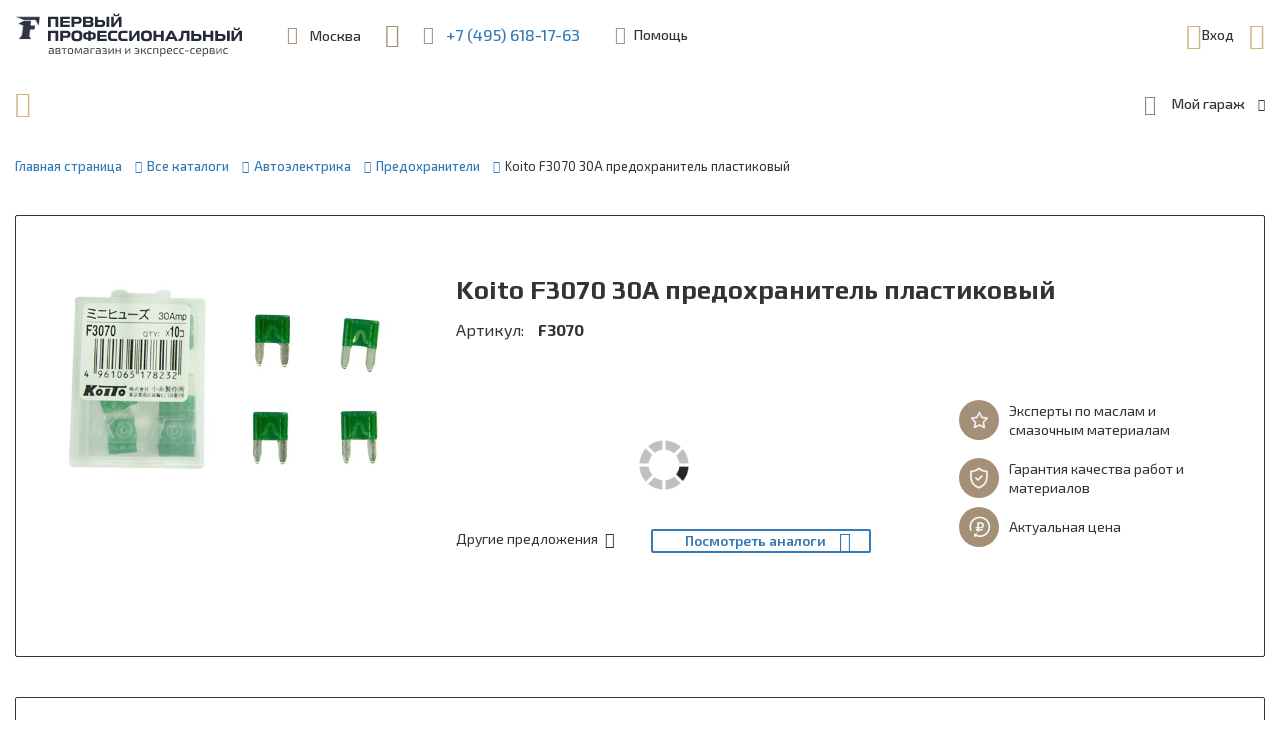

--- FILE ---
content_type: text/html; charset=UTF-8
request_url: https://www.1profshop.ru/catalog/avtoelektrika/predokhraniteli/koito_f3070_30a_predokhranitel_plastikovyy/
body_size: 110502
content:

        <!DOCTYPE html>
<html lang="ru">
<head>
    <title>Koito F3070 30А предохранитель пластиковый - цена, купить  в Москве | арт. f3070 KOITO</title>
    <meta http-equiv="X-UA-Compatible" content="IE=edge" />
    <meta name="viewport" content="width=device-width, user-scalable=no, initial-scale=1" />


    <link rel="apple-touch-icon" sizes="180x180" href="/local/templates/expert/favicon/apple-touch-icon.png">
    <link rel="icon" type="image/png" sizes="32x32" href="/local/templates/expert/favicon/favicon-32x32.png">
    <link rel="icon" type="image/png" sizes="16x16" href="/local/templates/expert/favicon/favicon-16x16.png">
    <link rel="manifest" href="/local/templates/expert/favicon/site.webmanifest">
    <link rel="mask-icon" href="/local/templates/expert/favicon/safari-pinned-tab.svg" color="#5bbad5">
    <link rel="shortcut icon" href="/local/templates/expert/favicon/favicon.ico">
    <meta name="msapplication-TileColor" content="#da532c">
    <meta name="msapplication-config" content="/local/templates/expert/favicon/browserconfig.xml">
    <meta name="theme-color" content="#ffffff">

    
    
        <meta name="yandex-verification" content="29b77a71bc88ce89" />
    <meta name="google-site-verification" content="QeZBQD5JpP6HSIeppjtIAM3T0YsX0OHE5CGvawptYeE" />


    <link rel="stylesheet" href="https://maxcdn.bootstrapcdn.com/bootstrap/3.3.7/css/bootstrap.min.css">
    <link href="https://fonts.googleapis.com/css?family=Exo+2:300,300i,400,400i,500,500i,600,600i,700,700i&display=swap&subset=cyrillic" rel="stylesheet">
    <link href="https://fonts.googleapis.com/css?family=Play:400,700&display=swap&subset=cyrillic" rel="stylesheet">
    <link href="https://cdnjs.cloudflare.com/ajax/libs/jqueryui/1.12.1/jquery-ui.css" rel="stylesheet">
    
    
        
    <link rel="stylesheet" href="https://cdnjs.cloudflare.com/ajax/libs/OwlCarousel2/2.3.4/assets/owl.carousel.min.css">
    <link rel="stylesheet" href="https://cdn.jsdelivr.net/npm/bootstrap-select@1.13.12/dist/css/bootstrap-select.min.css">

 
            <meta http-equiv="Content-Type" content="text/html; charset=UTF-8" />
<meta name="robots" content="index, follow" />
<meta name="keywords" content="f3070  KOITO Koito F3070 30А предохранитель пластиковый " />
<meta name="description" content="Koito F3070 30А предохранитель пластиковый f3070. Первый Профессиональный магазин на Шереметьевской только актуальные цены и проверенные поставщики." />
<link href="/bitrix/js/ui/design-tokens/dist/ui.design-tokens.css?176288699026358" type="text/css"  rel="stylesheet" />
<link href="/bitrix/js/ui/fonts/opensans/ui.font.opensans.css?17628854912555" type="text/css"  rel="stylesheet" />
<link href="/bitrix/js/main/popup/dist/main.popup.bundle.css?176288708531694" type="text/css"  rel="stylesheet" />
<link href="/bitrix/css/w247.requests/chisel.css?17627097942065" type="text/css"  rel="stylesheet" />
<link href="/bitrix/css/w247.requests/panel.css?1762709794568" type="text/css"  rel="stylesheet" />
<link href="/bitrix/cache/css/s1/expert/page_efe8cfd73c8134d0952849fe1a9437ff/page_efe8cfd73c8134d0952849fe1a9437ff_v1.css?1762893477141362" type="text/css"  rel="stylesheet" />
<link href="/bitrix/cache/css/s1/expert/template_c7837c6396638c66d51bc0706f48c006/template_c7837c6396638c66d51bc0706f48c006_v1.css?1762894431260608" type="text/css"  data-template-style="true" rel="stylesheet" />
<link href="/bitrix/panel/main/popup.css?176288555922696" type="text/css"  data-template-style="true"  rel="stylesheet" />
<script>if(!window.BX)window.BX={};if(!window.BX.message)window.BX.message=function(mess){if(typeof mess==='object'){for(let i in mess) {BX.message[i]=mess[i];} return true;}};</script>
<script>(window.BX||top.BX).message({"JS_CORE_LOADING":"Загрузка...","JS_CORE_NO_DATA":"- Нет данных -","JS_CORE_WINDOW_CLOSE":"Закрыть","JS_CORE_WINDOW_EXPAND":"Развернуть","JS_CORE_WINDOW_NARROW":"Свернуть в окно","JS_CORE_WINDOW_SAVE":"Сохранить","JS_CORE_WINDOW_CANCEL":"Отменить","JS_CORE_WINDOW_CONTINUE":"Продолжить","JS_CORE_H":"ч","JS_CORE_M":"м","JS_CORE_S":"с","JSADM_AI_HIDE_EXTRA":"Скрыть лишние","JSADM_AI_ALL_NOTIF":"Показать все","JSADM_AUTH_REQ":"Требуется авторизация!","JS_CORE_WINDOW_AUTH":"Войти","JS_CORE_IMAGE_FULL":"Полный размер"});</script>

<script src="/bitrix/js/main/core/core.js?1762887131511455"></script>

<script>BX.Runtime.registerExtension({"name":"main.core","namespace":"BX","loaded":true});</script>
<script>BX.setJSList(["\/bitrix\/js\/main\/core\/core_ajax.js","\/bitrix\/js\/main\/core\/core_promise.js","\/bitrix\/js\/main\/polyfill\/promise\/js\/promise.js","\/bitrix\/js\/main\/loadext\/loadext.js","\/bitrix\/js\/main\/loadext\/extension.js","\/bitrix\/js\/main\/polyfill\/promise\/js\/promise.js","\/bitrix\/js\/main\/polyfill\/find\/js\/find.js","\/bitrix\/js\/main\/polyfill\/includes\/js\/includes.js","\/bitrix\/js\/main\/polyfill\/matches\/js\/matches.js","\/bitrix\/js\/ui\/polyfill\/closest\/js\/closest.js","\/bitrix\/js\/main\/polyfill\/fill\/main.polyfill.fill.js","\/bitrix\/js\/main\/polyfill\/find\/js\/find.js","\/bitrix\/js\/main\/polyfill\/matches\/js\/matches.js","\/bitrix\/js\/main\/polyfill\/core\/dist\/polyfill.bundle.js","\/bitrix\/js\/main\/core\/core.js","\/bitrix\/js\/main\/polyfill\/intersectionobserver\/js\/intersectionobserver.js","\/bitrix\/js\/main\/lazyload\/dist\/lazyload.bundle.js","\/bitrix\/js\/main\/polyfill\/core\/dist\/polyfill.bundle.js","\/bitrix\/js\/main\/parambag\/dist\/parambag.bundle.js"]);
</script>
<script>BX.Runtime.registerExtension({"name":"ui.design-tokens","namespace":"window","loaded":true});</script>
<script>BX.Runtime.registerExtension({"name":"ui.fonts.opensans","namespace":"window","loaded":true});</script>
<script>BX.Runtime.registerExtension({"name":"main.popup","namespace":"BX.Main","loaded":true});</script>
<script>BX.Runtime.registerExtension({"name":"popup","namespace":"window","loaded":true});</script>
<script>(window.BX||top.BX).message({"MAIN_USER_CONSENT_REQUEST_TITLE":"Согласие пользователя","MAIN_USER_CONSENT_REQUEST_BTN_ACCEPT":"Принимаю","MAIN_USER_CONSENT_REQUEST_BTN_REJECT":"Не принимаю","MAIN_USER_CONSENT_REQUEST_LOADING":"Загрузка..","MAIN_USER_CONSENT_REQUEST_ERR_TEXT_LOAD":"Не удалось загрузить текст соглашения."});</script>
<script>BX.Runtime.registerExtension({"name":"main_user_consent","namespace":"window","loaded":true});</script>
<script>BX.Runtime.registerExtension({"name":"jquery","namespace":"window","loaded":true});</script>
<script>BX.Runtime.registerExtension({"name":"main.pageobject","namespace":"BX","loaded":true});</script>
<script>(window.BX||top.BX).message({"JS_CORE_LOADING":"Загрузка...","JS_CORE_NO_DATA":"- Нет данных -","JS_CORE_WINDOW_CLOSE":"Закрыть","JS_CORE_WINDOW_EXPAND":"Развернуть","JS_CORE_WINDOW_NARROW":"Свернуть в окно","JS_CORE_WINDOW_SAVE":"Сохранить","JS_CORE_WINDOW_CANCEL":"Отменить","JS_CORE_WINDOW_CONTINUE":"Продолжить","JS_CORE_H":"ч","JS_CORE_M":"м","JS_CORE_S":"с","JSADM_AI_HIDE_EXTRA":"Скрыть лишние","JSADM_AI_ALL_NOTIF":"Показать все","JSADM_AUTH_REQ":"Требуется авторизация!","JS_CORE_WINDOW_AUTH":"Войти","JS_CORE_IMAGE_FULL":"Полный размер"});</script>
<script>BX.Runtime.registerExtension({"name":"window","namespace":"window","loaded":true});</script>
<script>(window.BX||top.BX).message({"LANGUAGE_ID":"ru","FORMAT_DATE":"DD.MM.YYYY","FORMAT_DATETIME":"DD.MM.YYYY HH:MI:SS","COOKIE_PREFIX":"BITRIX_SM","SERVER_TZ_OFFSET":"10800","UTF_MODE":"Y","SITE_ID":"s1","SITE_DIR":"\/","USER_ID":"","SERVER_TIME":1769141484,"USER_TZ_OFFSET":0,"USER_TZ_AUTO":"Y","bitrix_sessid":"3ec590922b6bb523b242745cad67dffc"});</script>


<script src="/bitrix/js/main/popup/dist/main.popup.bundle.js?1762887180119952"></script>
<script src="//code.jquery.com/jquery.min.js"></script>
<script src="/bitrix/js/main/pageobject/dist/pageobject.bundle.js?1762887131999"></script>
<script src="/bitrix/js/main/core/core_window.js?176288673798766"></script>
<script src="/bitrix/js/w247.requests/select.js?17627097985874"></script>
<script src="/bitrix/js/w247.requests/panel.js?17627097987211"></script>
<script>BX.setCSSList(["\/local\/templates\/expert\/components\/bitrix\/catalog\/lm_auto_redirect\/style.css","\/local\/templates\/expert\/components\/bitrix\/catalog\/lm_auto_redirect\/bitrix\/catalog.element\/.default\/style.css","\/bitrix\/components\/linemedia.auto\/search.results\/templates\/.default\/style.css","\/local\/templates\/expert\/components\/linemedia.auto\/search.results\/card\/style.css","\/local\/components\/w247\/part.detail\/templates\/.default\/slick_slider\/slick.css","\/bitrix\/components\/bitrix\/sale.recommended.products\/templates\/.default\/style.css","\/bitrix\/components\/bitrix\/sale.recommended.products\/templates\/.default\/themes\/blue\/style.css","\/local\/templates\/expert\/bootstrap\/css\/bootstrap-datetimepicker.min.css","\/local\/templates\/expert\/tooltipster\/dist\/css\/tooltipster.bundle.min.css","\/local\/templates\/expert\/lightbox\/lightbox.css","\/local\/templates\/expert\/css\/font_ico_style.css","\/local\/templates\/expert\/css\/main.css","\/local\/templates\/expert\/css\/media.css","\/bitrix\/components\/bitrix\/map.yandex.system\/templates\/.default\/style.css","\/local\/templates\/expert\/components\/bitrix\/system.auth.form\/sublogo\/style.css","\/local\/templates\/expert\/components\/bitrix\/sale.basket.basket.line\/.default\/style.css","\/local\/templates\/expert\/components\/bitrix\/search.title\/.default\/style.css","\/local\/templates\/expert\/components\/bitrix\/sale.basket.basket.line\/mobile\/style.css","\/local\/templates\/expert\/components\/bitrix\/breadcrumb\/.default\/style.css","\/local\/templates\/expert\/components\/w247.garage\/ws.garage\/.default\/style.css","\/local\/templates\/expert\/components\/w247.garage\/ws.garage\/style.css","\/local\/templates\/expert\/components\/bitrix\/main.userconsent.request\/.default\/user_consent.css","\/local\/templates\/expert\/components\/w247.catalogs\/appliance\/garage\/style.css","\/local\/components\/w247\/form.service.request\/templates\/.default\/style.css","\/local\/templates\/expert\/components\/w247.garage\/ws.garage\/for_service_request\/style.css","\/local\/templates\/expert\/components\/w247.catalogs\/appliance\/for_service_request\/style.css","\/w247\/panel\/scripts\/autocomplete\/jquery.auto-complete.css","\/local\/templates\/expert\/template_styles.css"]);</script>
<link href="/bitrix/css/w247.recaptcha/style.css" type="text/css"  rel="stylesheet" />
<script type="text/javascript" src="/bitrix/js/w247.recaptcha/script.js" defer></script>
<script>var w247_laximooem_folder = '/w247_laximo_oem'</script>

                <script type="text/javascript">
                    window.W247RequestEditSelectPageObject = new W247RequestEditSelectPage({
                        "chisel_select_position": "",
                        "chisel_select_tag": "",
                        "garage_block_tag": ""
                    });
                </script>
            



<script src="/bitrix/components/bitrix/map.yandex.view/templates/.default/script.js?14841342131540"></script>
<script src="/local/templates/expert/components/bitrix/system.auth.form/sublogo/script.js?17627098151545"></script>
<script src="/local/templates/expert/components/bitrix/sale.basket.basket.line/.default/script.js?17627098155579"></script>
<script src="/bitrix/components/bitrix/search.title/script.js?176288708610542"></script>
<script src="/local/templates/expert/components/bitrix/search.title/.default/script.js?176270981510086"></script>
<script src="/local/templates/expert/components/bitrix/sale.basket.basket.line/mobile/script.js?17627098155579"></script>
<script src="/local/templates/expert/components/w247.garage/ws.garage/.default/script.js?176270981518576"></script>
<script src="/local/templates/expert/components/bitrix/form.result.new/callback/script.js?1762709815648"></script>
<script src="/local/templates/expert/components/bitrix/main.userconsent.request/.default/user_consent.js?176270981511416"></script>
<script src="/local/templates/expert/components/w247.catalogs/appliance/garage/script.js?176270981510890"></script>
<script src="/local/components/w247/form.service.request/templates/.default/script.js?17627098151267"></script>
<script src="/local/templates/expert/components/w247.garage/ws.garage/for_service_request/script.js?176270981517645"></script>
<script src="/local/templates/expert/components/w247.catalogs/appliance/for_service_request/script.js?176270981510724"></script>
<script src="/local/templates/expert/components/bitrix/form.result.new/write-to-us/script.js?17627098151229"></script>
<script src="/local/templates/expert/bootstrap/js/moment-with-locales.min.js?1762709815308044"></script>
<script src="/local/templates/expert/bootstrap/js/bootstrap-datetimepicker.min.js?176270981538510"></script>
<script src="/local/templates/expert/js/jquery.fs.stepper.js?17627098154926"></script>
<script src="/local/templates/expert/tooltipster/dist/js/tooltipster.bundle.min.js?176270981539900"></script>
<script src="/local/templates/expert/lightbox/lightbox.js?176270981519198"></script>
<script src="/local/templates/expert/js/jquery.maskedinput.min.js?17627098154324"></script>
<script src="/local/templates/expert/js/jquery.maskedinput-1.14.15.min.js?17627098158208"></script>
<script src="/local/templates/expert/js/main.js?176270981515708"></script>
<script src="/local/templates/expert/script.js?176270981513207"></script>
<script src="/w247/panel/scripts/autocomplete/jquery.auto-complete.min.js?17627098154005"></script>
<script src="/w247/panel/scripts/top_panel.js?176270981511072"></script>
<script src="/local/templates/expert/components/linemedia.auto/search.results/card/js/tablesorter.js?176270981526178"></script>
<script src="/local/templates/expert/components/linemedia.auto/search.results/card/custom_old.js?176270981539566"></script>
<script src="/local/components/w247/part.detail/templates/.default/slick_slider/slick.js?176270981588454"></script>
<script src="/bitrix/components/bitrix/sale.recommended.products/templates/.default/script.js?148835112331780"></script>

                    <link rel="stylesheet" href="/local/templates/expert/css/less/option.css?v=1762709815">
    <script type="text/javascript">!function(){var t=document.createElement("script");t.type="text/javascript",t.async=!0,t.src="https://vk.com/js/api/openapi.js?169",t.onload=function(){VK.Retargeting.Init("VK-RTRG-968921-b9GAx"),VK.Retargeting.Hit()},document.head.appendChild(t)}();</script><noscript><img src="https://vk.com/rtrg?p=VK-RTRG-968921-b9GAx" style="position:fixed; left:-999px;" alt=""/></noscript>
<script>var w247SearchSetings = {'max_delivery_time':'120','order_by1':'price','order_by2':'delivery','self_supplier':[],'show_profit':'N'}, manager = 0;</script><script>var view = "combo", order = "asc"</script></head>
<body>

<!-- Global site tag (gtag.js) - Google Analytics -->
<script async src="https://www.googletagmanager.com/gtag/js?id=UA-159923754-1"></script>
<script>
  window.dataLayer = window.dataLayer || [];
  function gtag(){dataLayer.push(arguments);}
  gtag('js', new Date());

  gtag('config', 'UA-159923754-1');
</script>


    <!-- Yandex.Metrika counter -->
<script type="text/javascript" >
   (function(m,e,t,r,i,k,a){m[i]=m[i]||function(){(m[i].a=m[i].a||[]).push(arguments)};
   m[i].l=1*new Date();k=e.createElement(t),a=e.getElementsByTagName(t)[0],k.async=1,k.src=r,a.parentNode.insertBefore(k,a)})
   (window, document, "script", "https://mc.yandex.ru/metrika/tag.js", "ym");

   ym(60440218, "init", {
        clickmap:true,
        trackLinks:true,
        accurateTrackBounce:true,
        webvisor:true
   });
   function ymReachGoal(target) {
       ym(60440218, 'reachGoal', target);
   }
</script>
<noscript><div><img src="https://mc.yandex.ru/watch/60440218" style="position:absolute; left:-9999px;" alt="" /></div></noscript>
<!-- /Yandex.Metrika counter -->


<header class="pp_header  ">
    <div itemscope itemtype="http://schema.org/WPHeader" >
        <meta itemprop="headline" content="Первый профессиональный">
        <meta itemprop="description" content="Автомагазин и экспресс-сервис">
        <meta itemprop="keywords" content="Автозапчасти, СТО, Техническое обслуживание, Автотовары">
    </div>
    <div class="pp_header__up">
        <div class="pp_container">
            <div class="pp_header__up__item">
                <a class="link_logo" href="/">
                <img itemprop="logo" src="/local/templates/expert/img/logotext.svg" title="Первый Профессиональный" border="0" alt="Первый Профессиональный" class="img-responsive"  />                </a>
                <span class="mob_viz_logo_reg">
                    <a class="link_logo" href="/"><img itemprop="logo" src="/local/templates/expert/img/logotext_mob.svg" alt="logo"></a>
                </span>
                <div class="site_link pp_header__up_link pp_header__adress_popup">
                    <span class="pp_header__up_link_ico icon-map-marker-alt-solid"></span>
                    <span class="site_link_with_borderb pp_header__adress_popup__title"><span itemprop="addressLocality">Москва</span>, <span itemprop="streetAddress">ул. Шереметьевская, 45Б</span></span>

                    <div class="wrap_header_adress_popup">
                        <div class="header_adress_popup">
                            <div class="header_adress_popup__item header_adress_popup__map">
                                <script>
function BX_SetPlacemarks_yam_1(map)
{
	if(typeof window["BX_YMapAddPlacemark"] != 'function')
	{
		/* If component's result was cached as html,
		 * script.js will not been loaded next time.
		 * let's do it manualy.
		*/

		(function(d, s, id)
		{
			var js, bx_ym = d.getElementsByTagName(s)[0];
			if (d.getElementById(id)) return;
			js = d.createElement(s); js.id = id;
			js.src = "/bitrix/components/bitrix/map.yandex.view/templates/.default/script.js";
			bx_ym.parentNode.insertBefore(js, bx_ym);
		}(document, 'script', 'bx-ya-map-js'));

		var ymWaitIntervalId = setInterval( function(){
				if(typeof window["BX_YMapAddPlacemark"] == 'function')
				{
					BX_SetPlacemarks_yam_1(map);
					clearInterval(ymWaitIntervalId);
				}
			}, 300
		);

		return;
	}

	var arObjects = {PLACEMARKS:[],POLYLINES:[]};
	arObjects.PLACEMARKS[arObjects.PLACEMARKS.length] = BX_YMapAddPlacemark(map, {'LON':'37.614892034969','LAT':'55.808541783569','TEXT':''});
}
</script>
<div class="bx-yandex-view-layout">
	<div class="bx-yandex-view-map">
		<script>
			var script = document.createElement('script');
			script.src = 'https://api-maps.yandex.ru/2.0/?load=package.full&mode=release&lang=ru-RU&wizard=bitrix';
			(document.head || document.documentElement).appendChild(script);
			script.onload = function () {
				this.parentNode.removeChild(script);
			};
		</script>
		<script>

if (!window.GLOBAL_arMapObjects)
	window.GLOBAL_arMapObjects = {};

function init_yam_1()
{
	if (!window.ymaps)
		return;

	var node = BX("BX_YMAP_yam_1");
	node.innerHTML = '';

	var map = window.GLOBAL_arMapObjects['yam_1'] = new ymaps.Map(node, {
		center: [55.808462, 37.614841],
		zoom: 16,
		type: 'yandex#map'
	});

	if (map.behaviors.isEnabled("scrollZoom"))
		map.behaviors.disable("scrollZoom");
	map.behaviors.enable("dblClickZoom");
	map.behaviors.enable("drag");
	if (map.behaviors.isEnabled("rightMouseButtonMagnifier"))
		map.behaviors.disable("rightMouseButtonMagnifier");
	map.controls.add('zoomControl');
	map.controls.add('scaleLine');
	if (window.BX_SetPlacemarks_yam_1)
	{
		window.BX_SetPlacemarks_yam_1(map);
	}
}

(function bx_ymaps_waiter(){
	if(typeof ymaps !== 'undefined')
		ymaps.ready(init_yam_1);
	else
		setTimeout(bx_ymaps_waiter, 100);
})();


/* if map inits in hidden block (display:none)
*  after the block showed
*  for properly showing map this function must be called
*/
function BXMapYandexAfterShow(mapId)
{
	if(window.GLOBAL_arMapObjects[mapId] !== undefined)
		window.GLOBAL_arMapObjects[mapId].container.fitToViewport();
}

</script>
<div id="BX_YMAP_yam_1" class="bx-yandex-map" style="height: 337px; width: 100%;max-width: 100%;">загрузка карты...</div>	</div>
</div>
                            </div>
                            <div itemscope itemtype="https://schema.org/LocalBusiness" class="header_adress_popup__item header_adress_popup__adress">
                                <div itemprop="name" class="title_h4">Первый Профессиональный</div>
                                <span class="header_adress_popup__adress__title_descr">автомагазин и экспресс-услуги</span>

                                <div class="header_adress_popup__adress__descr">
                                    <a href="" class="site_link popup__adress__descr__item popup__adress__phone">
                                        <span class="padi_ico icon-phone-receiver"></span>
                                        <span itemprop="telephone" class="padi_text">+7 (495) 618-17-63</span>
                                    </a><br>
                                    <a href="" class="site_link popup__adress__descr__item">
                                        <span class="padi_ico icon-envelope-solid"></span>
                                        <span itemprop="email" class="padi_text">info@1profshop.ru</span>
                                    </a><br>
                                    <span class="popup__adress__descr__item">
											<span class="padi_ico icon-map-marker-alt-solid"></span>
											<span itemprop="address" itemscope="" itemtype="https://schema.org/PostalAddress" class="padi_text"><span itemprop="addressLocality">Москва</span>, <span itemprop="streetAddress">ул. Шереметьевская, 45Б</span></span>
										</span><br>
                                    <span class="popup__adress__descr__item">
											<span class="padi_ico icon-clock"></span>
											<span class="padi_text">
                                                <time itemprop="openingHours" datetime="Mo-Su, 8:00−21:00">с 8:00 до 21:00 без выходных</time>                                            </span>
										</span>
                                    <img style="display: none;" itemprop="image" src="/local/templates/expert/img/logotext.svg" title="Первый Профессиональный" border="0" alt="Первый Профессиональный" class="img-responsive"  />
                                </div>
                            </div>
                        </div>
                    </div>
                </div>

                <span class="pp_header__up_link wrap_header_tel">
                    <span class="wrap_header_tel_whatsapp">
                        <a href="https://api.whatsapp.com/send?phone=79684888448" class="site_link header_whatsapp" target="_blank">
<span class="pp_header__up_link_ico icon-whatsapp"></span>
+7 (968) 488-84-48
</a>                    </span>

                    <span class="pp_header__up_link_ico icon-phone-receiver"></span>
                    <a href="" class="site_link header_tel tel_script">+7 (495) 618-17-63</a>
                    <a href="#request_call" class="site_link site_link_with_borderb link_header_request_call" data-toggle="modal">Заказать звонок</a>
                </span>

                <div class="for_fixed_header_help">
                    <div class="header_help pp_dopdown_btn">
                        <div class="dropdown noclose">

                            <button class="btn site_link_two dropdown-toggle pp_header__up_link header_link_help" type="button" data-toggle="dropdown">
                                <span class="pp_header__up_link_ico icon-question-solid"></span>
                                <span class="site_link_with_borderb header_link_help__title">Помощь</span>
                            </button>
                            <div class="dropdown-menu">
                                <ul class="pp_header_help">
                                    <li class="pp_header_help__item help_ico_one"><a href="#modal_request_to" data-toggle="modal">Помощь специалиста</a></li>
                                    <li class="pp_header_help__item help_ico_two"><a href="#write_us_modal" data-toggle="modal">Написать нам</a>
                                    </li>
                                    <li class="pp_header_help__item help_ico_three"><a href="#complaint_comment_modal" data-toggle="modal">Оставить отзыв/жалобу</a>
                                    </li>
                                </ul>
                            </div>
                        </div>
                    </div>
                </div>
            </div>
                            <div class="pp_header__up__item wrap_for_fixed_header_login_basket">
                    <div class="for_fixed_header_login_basket">
                                                    
    <div class="header_login pp_dopdown_btn">
        <div class="dropdown noclose">
            <button class="btn site_link_two dropdown-toggle login_btn" type="button" data-toggle="dropdown">
                <span class="pp_header__up__item__ico icon-sign-in"></span>
                Вход            </button>
                        <div class="dropdown-menu">
                                        <form name="system_auth_form6zOYVN" method="post" target="_top" action="/catalog/avtoelektrika/predokhraniteli/koito_f3070_30a_predokhranitel_plastikovyy/?login=yes&amp;MENU_GARAGE_CAR_ID="class="auth-form">
                                                                                        <input type="hidden" name="backurl" value="/" />
                                                                                    <input type="hidden" name="AUTH_FORM" value="Y" />
                            <input type="hidden" name="TYPE" value="AUTH" />
                            <div class="error-container red_link"></div>
                            <div class="site_field">
                                <label for="USER_LOGIN">E-mail</label>
                                <input type="text" class="" id="loginhead_reg1" name="USER_LOGIN" maxlength="50" value="" size="17" placeholder="Введите E-mail"/>
                            </div>
                            <div class="site_field">
                                <label for="USER_PASSWORD">Пароль</label>
                                <input type="password" name="USER_PASSWORD" id="passwordhead_reg1" class="" placeholder="Введите пароль"maxlength="50" size="17" autocomplete="off" />
                                <a href="/login/?forgot_password=yes" class="site_link_two site_link_with_borderb forget_pass">Забыли свой пароль?</a>
                            </div>
                            <div class="site_field_btn">
                                <input type="submit" class="btn btn_site" name="Login" value="Войти">
                                <a href="/login/register/" class="site_link site_link_with_borderb">Регистрация</a>
                            </div>
                        </form>
                            </div>
        </div>
    </div>

<script>
    var authCheckpassTemplateFolder = '/local/templates/expert/components/bitrix/system.auth.form/sublogo';
</script>
                        
                            <script>
    var bx_basketFKauiI = new BitrixSmallCart;
    </script>

    <div id="bx_basketFKauiI" class="wrap_link_header_basket bx-basket bx-opener">

        <!--'start_frame_cache_bx_basketFKauiI'-->

	        <a href="/auto/cart/" class="site_link_two link_header_basket in_basket">
            <span class="basket_number_product basket-count-update  hide">0</span>
            <span class="pp_header__up__item__ico icon-shopping-store-cart"></span>
            Корзина        </a>


            
        <div data-role="basket-item-list" class="basket-formated-update bx-basket-item-list wrap_header_basket_preview">
                    <div class="header_basket_preview ">
                                    <div class="basket_clean">
                        <div class="basket_clean__title title_h4">
                            <span class="basket_clean__title__ico ico_color_dark icon-shopping-cart-empty"></span>
                            <span class="basket_clean__title__text"></span>В вашей корзине пусто                        </div>
                        <div class="basket_clean__descr">Перейдите в каталог и добавьте необходимые товары. Вы также можете посмотреть <a href="/personal/orders/" class="site_link site_link_with_borderb">историю заказов</a>.</div>
                        <a href="/catalog/" class="btn btn_site btn_site_a start_shopping_link">Начать покупки <span class="start_shopping_ico icon-arrow-right-use"></span></a>
                    </div>
                            </div>
                    </div>

            <script>
                BX.ready(function(){
                    bx_basketFKauiI.fixCart();
                });
            </script>
                <!--'end_frame_cache_bx_basketFKauiI'-->    </div>
    <script type="text/javascript">
        bx_basketFKauiI.siteId       = 's1';
        bx_basketFKauiI.cartId       = 'bx_basketFKauiI';
        bx_basketFKauiI.ajaxPath     = '/bitrix/components/bitrix/sale.basket.basket.line/ajax.php';
        bx_basketFKauiI.templateName = '.default';
        bx_basketFKauiI.arParams     =  {'PATH_TO_BASKET':'/auto/cart/','PATH_TO_PERSONAL':'/personal/','SHOW_PERSONAL_LINK':'N','SHOW_NUM_PRODUCTS':'Y','SHOW_TOTAL_PRICE':'Y','SHOW_EMPTY_VALUES':'N','SHOW_PRODUCTS':'Y','SHOW_DELAY':'N','POSITION_FIXED':'N','SHOW_AUTHOR':'N','PATH_TO_REGISTER':'/auth/','PATH_TO_PROFILE':'/personal/','COMPONENT_TEMPLATE':'top','PATH_TO_ORDER':'/auto/order/','HIDE_ON_BASKET_PAGES':'N','HCTITLE_CLASS':'hidden-xs','CACHE_TYPE':'A','SHOW_REGISTRATION':'N','PATH_TO_AUTHORIZE':'/auth/','SHOW_NOTAVAIL':'Y','SHOW_IMAGE':'Y','SHOW_PRICE':'Y','SHOW_SUMMARY':'Y','POSITION_VERTICAL':'top','POSITION_HORIZONTAL':'right','MAX_IMAGE_SIZE':'70','AJAX':'N','~PATH_TO_BASKET':'/auto/cart/','~PATH_TO_PERSONAL':'/personal/','~SHOW_PERSONAL_LINK':'N','~SHOW_NUM_PRODUCTS':'Y','~SHOW_TOTAL_PRICE':'Y','~SHOW_EMPTY_VALUES':'N','~SHOW_PRODUCTS':'Y','~SHOW_DELAY':'N','~POSITION_FIXED':'N','~SHOW_AUTHOR':'N','~PATH_TO_REGISTER':'/auth/','~PATH_TO_PROFILE':'/personal/','~COMPONENT_TEMPLATE':'top','~PATH_TO_ORDER':'/auto/order/','~HIDE_ON_BASKET_PAGES':'N','~HCTITLE_CLASS':'hidden-xs','~CACHE_TYPE':'A','~SHOW_REGISTRATION':'N','~PATH_TO_AUTHORIZE':'/auth/','~SHOW_NOTAVAIL':'Y','~SHOW_IMAGE':'Y','~SHOW_PRICE':'Y','~SHOW_SUMMARY':'Y','~POSITION_VERTICAL':'top','~POSITION_HORIZONTAL':'right','~MAX_IMAGE_SIZE':'70','~AJAX':'N','cartId':'bx_basketFKauiI'};
        bx_basketFKauiI.closeMessage = 'Скрыть';
        bx_basketFKauiI.openMessage  = 'Раскрыть';
        bx_basketFKauiI.activate();
    </script>
                    </div>
                </div>
                    </div>
    </div>


    <div class="pp_header__down">
        <div class="pp_container">
            <div class="main_menu pp_dopdown_btn">
                <div class="dropdown noclose">
                    <button class="btn dropdown-toggle main_menu_btn" type="button" data-toggle="dropdown">
                        <span class="main_menu_btn_ico icon-bars-solid"></span>
                        <span class="main_menu_btn__text">Товары и услуги</span>
                    </button>

                    <div class="dropdown-menu">
                        <div class="mob_viz mob_header_menu">
                            <div class="mob_header_menu__item">
									<span class="pp_header__up_link wrap_header_tel">
										<span class="pp_header__up_link_ico icon-phone-receiver"></span>
										<a href="" class="site_link header_tel tel_script">+7 (495) 618-17-63</a>
									</span>

                                    <span class="pp_header__up_link wrap_header_tel">
										<a href="https://api.whatsapp.com/send?phone=79684888448" class="site_link header_whatsapp" target="_blank">
<span class="pp_header__up_link_ico icon-whatsapp"></span>
+7 (968) 488-84-48
</a>									</span>

                                <div class="pp_header__up_link pp_header__adress_popup">
                                    <span class="pp_header__up_link_ico icon-map-marker-alt-solid"></span>
                                    <a href="/about/contacts/" class="site_link site_link_with_borderb pp_header__adress_popup__title"><span itemprop="addressLocality">Москва</span>, <span itemprop="streetAddress">ул. Шереметьевская, 45Б</span></a>
                                </div>

                                <span class="menu_help">
										<a class="collapsed site_link pp_header__up_link header_link_help_menu" href="#mob_collapse_request_to" data-toggle="collapse">
											<span class="pp_header__up_link_ico icon-question-solid"></span>
											<span class="header_link_help__title">Помощь</span>
										</a>
								</span>
                                <div id="mob_collapse_request_to" class="collapse">
                                    <ul class="request_to_mob_collapse">
                                        <li class="help_ico_one"><a href="#modal_request_to" data-toggle="modal">Помощь специалиста</a></li>
                                        <li class="help_ico_two"><a href="#write_us_modal" data-toggle="modal">Написать нам</a>
                                        </li>
                                        <li class="help_ico_three"><a href="#complaint_comment_modal" data-toggle="modal">Оставить отзыв/жалобу</a>
                                        </li>
                                    </ul>
                                </div>
                            </div>
                            <div class="mob_header_menu__item">
									<span class="mob_header_menu__item__wrap_link">
                                                                                    <a class="site_link" href="/login">
											    <span class="ico_menu_garage_login_user icon-account"></span>Вход                                            </a>
                                        									</span>
                                    <!--   ярлык количества машин в гараже (garage_number_auto) по умолчанию не выводится, класс mob_auto_in_garage выводит этот ярлык   -->
                                                                </div>
                            <div class="mob_header_menu__item">
									<span class="mob_header_menu__item__wrap_link">
										<a class="link_service" href="/maintenance/"><span class="ico_menu_garage_login_user icon-service"></span>Техобслуживание</a>
									</span>
                            </div>

                            <div class="mob_title_menu">Каталог товаров</div>
                        </div>
                        <nav itemscope itemtype="http://schema.org/SiteNavigationElement" class="wrap_main_menu_drop">
                            

<div class="planshet_inviz">
    <div class="wrap_main_menu_drop__item">

                                                
                                                                                                                                                            <div class="main_menu__item">
                            
                                                                                                                            <div class="main_menu__item_block">
                                    <a itemprop="url" class="planshet_inviz link_menu title_main_menu " href="/catalog/masla_zhidkosti/"><span class="title_main_menu_ico icon-oil"></span>Масла и <br> техжидкости</a>
                                                                            <ul class="main_menu__collapse_ul">
                                                                                            
                            
                            
                                                            <li><a itemprop="url" href="/catalog/masla_zhidkosti/motor_oils/" class="site_link link_menu ">Моторные масла</a></li>
                            
                            
                            
                                    
                            
                            
                                                            <li><a itemprop="url" href="/catalog/masla_zhidkosti/transmissionnye_masla/" class="site_link link_menu ">Трансмиссионные масла</a></li>
                            
                            
                            
                                    
                            
                            
                                                            <li><a itemprop="url" href="/catalog/masla_zhidkosti/brake_fluid/" class="site_link link_menu ">Тормозные жидкости</a></li>
                            
                            
                            
                                    
                            
                            
                                                            <li><a itemprop="url" href="/catalog/masla_zhidkosti/okhlazhdayushchie_zhidkosti/" class="site_link link_menu ">Антифризы</a></li>
                            
                            
                            
                                    
                            
                            
                                                            <li><a itemprop="url" href="/catalog/masla_zhidkosti/zhidkosti_gur/" class="site_link link_menu ">Жидкости ГУР</a></li>
                            
                            
                            
                                    
                            
                            
                                                            <li><a itemprop="url" href="/catalog/masla_zhidkosti/zhidkosti_stekloomyvatelya/" class="site_link link_menu ">Омыватели стекла</a></li>
                            
                            
                            
                                    
                            
                            
                                                            <li><a itemprop="url" href="/catalog/masla_zhidkosti/reagenty_adblue/" class="site_link link_menu ">Реагенты Adblue</a></li>
                            
                            
                            
                                    
                            
                            
                            
                                                                    <li>
                                            <a class="site_link_two site_link_with_borderb main_menu_all_link " href="/catalog/masla_zhidkosti/">
                                                Все категории                                            </a>
                                        </li>
                            
                            
                                    
                                                                                                    </ul>
                                    </div>
                                                                                                                                    </div>
                                                                <div class="main_menu__item">
                            
                                                                                                                            <div class="main_menu__item_block">
                                    <a itemprop="url" class="planshet_inviz link_menu title_main_menu  check_auto" href="/to/"><span class="title_main_menu_ico icon-car-wheel"></span>Запчасти <br> для то</a>
                                                                                                                                                                        
                            
                                                                                                                                </div>
                                                                <div class="main_menu__item_block">
                                    <a itemprop="url" class="planshet_inviz link_menu title_main_menu " href="/w247_laximo_oem/"><span class="title_main_menu_ico icon-open-book"></span>Оригинальный <br> каталог</a>
                                                                                                                                                                        
                                                                                                                                </div>
                                                                                                    </div>
                                                                <div class="main_menu__item">
                            
                                                                                                                            <div class="main_menu__item_block">
                                    <a itemprop="url" class="planshet_inviz link_menu title_main_menu " href="/catalog/avtokhimiya/"><span class="title_main_menu_ico icon-glue-bottle"></span>Автохимия и <br> автокосметика</a>
                                                                            <ul class="main_menu__collapse_ul">
                                                                                            
                            
                            
                                                            <li><a itemprop="url" href="/catalog/avtokhimiya/smazki/" class="site_link link_menu ">Смазки</a></li>
                            
                            
                            
                                    
                            
                            
                                                            <li><a itemprop="url" href="/catalog/avtokhimiya/prisadki/" class="site_link link_menu ">Присадки</a></li>
                            
                            
                            
                                    
                            
                            
                                                            <li><a itemprop="url" href="/catalog/avtokhimiya/ochistiteli/" class="site_link link_menu ">Очистители</a></li>
                            
                            
                            
                                    
                            
                            
                                                            <li><a itemprop="url" href="/catalog/avtokhimiya/germetiki_klei/" class="site_link link_menu ">Герметики и клеи</a></li>
                            
                            
                            
                                    
                            
                            
                                                            <li><a itemprop="url" href="/catalog/avtokhimiya/promyvki/" class="site_link link_menu ">Промывки</a></li>
                            
                            
                            
                                    
                            
                            
                                                            <li><a itemprop="url" href="/catalog/avtokhimiya/poliroli/" class="site_link link_menu ">Полироли</a></li>
                            
                            
                            
                                    
                            
                            
                                                            <li><a itemprop="url" href="/catalog/avtokhimiya/shampuni/" class="site_link link_menu ">Шампуни</a></li>
                            
                            
                            
                                    
                            
                            
                            
                                                                    <li>
                                            <a class="site_link_two site_link_with_borderb main_menu_all_link " href="/catalog/avtokhimiya/">
                                                Все категории                                            </a>
                                        </li>
                            
                            
                                    
                                                                                                    </ul>
                                    </div>
                                                                                                                                    </div>
                                                                <div class="main_menu__item">
                            
                                                                                                                            <div class="main_menu__item_block">
                                    <a itemprop="url" class="planshet_inviz link_menu title_main_menu " href="/catalog/mototovary/"><span class="title_main_menu_ico icon-motorcycle-helmet"></span>Мототовары</a>
                                                                            <ul class="main_menu__collapse_ul">
                                                                                            
                            
                            
                                                            <li><a itemprop="url" href="/catalog/mototovary/motomasla/" class="site_link link_menu ">Мотомасла</a></li>
                            
                            
                            
                                    
                            
                            
                                                            <li><a itemprop="url" href="/catalog/mototovary/ukhod_za_tsepyu/" class="site_link link_menu ">Уход за цепью</a></li>
                            
                            
                            
                                    
                            
                            
                                                            <li><a itemprop="url" href="/catalog/mototovary/vilochnye_masla/" class="site_link link_menu ">Вилочные масла</a></li>
                            
                            
                            
                                    
                            
                            
                                                            <li><a itemprop="url" href="/catalog/mototovary/sredstva_po_obsluzhivaniyu_i_ukhodu_mototekhniki/" class="site_link link_menu ">Средства по обслуживанию и уходу</a></li>
                            
                            
                            
                                    
                            
                                                                                                    </ul>
                                    </div>
                                                                                                <div class="main_menu__item_block">
                                    <a itemprop="url" class="planshet_inviz link_menu title_main_menu " href="/catalog/accessories/"><span class="title_main_menu_ico icon-sack-of-gifts"></span>Аксессуары</a>
                                                                            <ul class="main_menu__collapse_ul">
                                                                                            
                            
                            
                                                            <li><a itemprop="url" href="/catalog/accessories/aroma/" class="site_link link_menu ">Ароматизаторы</a></li>
                            
                            
                            
                                    
                                                                                                    </ul>
                                    </div>
                                                                                                                                    </div>
                                                                <div class="main_menu__item">
                            
                                                                                                                            <div class="main_menu__item_block">
                                    <a itemprop="url" class="planshet_inviz link_menu title_main_menu " href="/catalog/avtoelektrika/"><span class="title_main_menu_ico icon-light-bulb"></span>Автоэлектрика</a>
                                                                            <ul class="main_menu__collapse_ul">
                                                                                            
                            
                            
                                                            <li><a itemprop="url" href="/catalog/avtoelektrika/avtolampy/" class="site_link link_menu ">Автолампы</a></li>
                            
                            
                            
                                    
                            
                            
                                                            <li><a itemprop="url" href="/catalog/avtoelektrika/akkumulyatory/" class="site_link link_menu ">Аккумуляторы</a></li>
                            
                            
                            
                                    
                            
                            
                                                            <li><a itemprop="url" href="/catalog/avtoelektrika/predokhraniteli/" class="site_link link_menu ">Предохранители</a></li>
                            
                            
                            
                                    
                            
                            
                            
                            
                                                                                                </ul>
                                                                <a itemprop="url" class="btn_site btn_site_two link_service " href="/maintenance/">
                                    <span class="icon-service"></span>Техобслуживание                                                                    </a>
                                </div>

                            
                
                                    </div>
                
                </div>
</div>




                                <div class="planshet_viz">
        <div class="wrap_main_menu_drop__item">
            
                                                                                                                                                    <div class="main_menu__item_block">
                            <a class="planshet_viz collapsed link_menu title_main_menu  "
                                                                   href="#473965518" data-toggle="collapse"                                                           >
                                <span class="title_main_menu_ico  icon-oil"></span>
                                                                    <span class="title_main_menu__text">Масла и <br> техжидкости</span>
                                                            </a>
                                                            <div id="473965518" class="collapse">
                                    <ul class="main_menu__collapse_ul">
                                                                                                
                    
                                            <li><a href="/catalog/masla_zhidkosti/motor_oils/" class="site_link link_menu ">Моторные масла</a></li>
                    
                                                        
                    
                                            <li><a href="/catalog/masla_zhidkosti/transmissionnye_masla/" class="site_link link_menu ">Трансмиссионные масла</a></li>
                    
                                                        
                    
                                            <li><a href="/catalog/masla_zhidkosti/brake_fluid/" class="site_link link_menu ">Тормозные жидкости</a></li>
                    
                                                        
                    
                                            <li><a href="/catalog/masla_zhidkosti/okhlazhdayushchie_zhidkosti/" class="site_link link_menu ">Антифризы</a></li>
                    
                                                        
                    
                                            <li><a href="/catalog/masla_zhidkosti/zhidkosti_gur/" class="site_link link_menu ">Жидкости ГУР</a></li>
                    
                                                        
                    
                                            <li><a href="/catalog/masla_zhidkosti/zhidkosti_stekloomyvatelya/" class="site_link link_menu ">Омыватели стекла</a></li>
                    
                                                        
                    
                                            <li><a href="/catalog/masla_zhidkosti/reagenty_adblue/" class="site_link link_menu ">Реагенты Adblue</a></li>
                    
                                                        
                                            <li>
                            <a class="site_link_two site_link_with_borderb main_menu_all_link " href="/catalog/masla_zhidkosti/">
                                Все категории                            </a>
                        </li>
                                                                                                                                                    </ul>
                                </div>
                            </div>
                                                                        <div class="main_menu__item_block">
                            <a class="planshet_viz collapsed link_menu title_main_menu   check_auto"
                                                                 href="/to/"
                                                           >
                                <span class="title_main_menu_ico  icon-car-wheel"></span>
                                                                    Запчасти <br> для то                                                            </a>
                                                                                                                                                                                                    </div>
                                                <div class="main_menu__item_block">
                            <a class="planshet_viz collapsed link_menu title_main_menu  "
                                                                 href="/w247_laximo_oem/"
                                                           >
                                <span class="title_main_menu_ico  icon-open-book"></span>
                                                                    Оригинальный <br> каталог                                                            </a>
                                                                                                                                                                                                    </div>
                                                <div class="main_menu__item_block">
                            <a class="planshet_viz collapsed link_menu title_main_menu  "
                                                                   href="#1212230163" data-toggle="collapse"                                                           >
                                <span class="title_main_menu_ico  icon-glue-bottle"></span>
                                                                    <span class="title_main_menu__text">Автохимия и <br> автокосметика</span>
                                                            </a>
                                                            <div id="1212230163" class="collapse">
                                    <ul class="main_menu__collapse_ul">
                                                                                                
                    
                                            <li><a href="/catalog/avtokhimiya/smazki/" class="site_link link_menu ">Смазки</a></li>
                    
                                                        
                    
                                            <li><a href="/catalog/avtokhimiya/prisadki/" class="site_link link_menu ">Присадки</a></li>
                    
                                                        
                    
                                            <li><a href="/catalog/avtokhimiya/ochistiteli/" class="site_link link_menu ">Очистители</a></li>
                    
                                                        
                    
                                            <li><a href="/catalog/avtokhimiya/germetiki_klei/" class="site_link link_menu ">Герметики и клеи</a></li>
                    
                                                        
                    
                                            <li><a href="/catalog/avtokhimiya/promyvki/" class="site_link link_menu ">Промывки</a></li>
                    
                                                        
                    
                                            <li><a href="/catalog/avtokhimiya/poliroli/" class="site_link link_menu ">Полироли</a></li>
                    
                                                        
                    
                                            <li><a href="/catalog/avtokhimiya/shampuni/" class="site_link link_menu ">Шампуни</a></li>
                    
                                                        
                                            <li>
                            <a class="site_link_two site_link_with_borderb main_menu_all_link " href="/catalog/avtokhimiya/">
                                Все категории                            </a>
                        </li>
                                                                                                                                                    </ul>
                                </div>
                            </div>
                                                                        <div class="main_menu__item_block">
                            <a class="planshet_viz collapsed link_menu title_main_menu  "
                                                                   href="#523998977" data-toggle="collapse"                                                           >
                                <span class="title_main_menu_ico  icon-motorcycle-helmet"></span>
                                                                    <span class="title_main_menu__text">Мототовары</span>
                                                            </a>
                                                            <div id="523998977" class="collapse">
                                    <ul class="main_menu__collapse_ul">
                                                                                                
                    
                                            <li><a href="/catalog/mototovary/motomasla/" class="site_link link_menu ">Мотомасла</a></li>
                    
                                                        
                    
                                            <li><a href="/catalog/mototovary/ukhod_za_tsepyu/" class="site_link link_menu ">Уход за цепью</a></li>
                    
                                                        
                    
                                            <li><a href="/catalog/mototovary/vilochnye_masla/" class="site_link link_menu ">Вилочные масла</a></li>
                    
                                                        
                    
                                            <li><a href="/catalog/mototovary/sredstva_po_obsluzhivaniyu_i_ukhodu_mototekhniki/" class="site_link link_menu ">Средства по обслуживанию и уходу</a></li>
                    
                                                                                                                                            </ul>
                                </div>
                            </div>
                                                                        <div class="main_menu__item_block">
                            <a class="planshet_viz collapsed link_menu title_main_menu  "
                                                                   href="#1075732437" data-toggle="collapse"                                                           >
                                <span class="title_main_menu_ico  icon-sack-of-gifts"></span>
                                                                    <span class="title_main_menu__text">Аксессуары</span>
                                                            </a>
                                                            <div id="1075732437" class="collapse">
                                    <ul class="main_menu__collapse_ul">
                                                                                                
                    
                                            <li><a href="/catalog/accessories/aroma/" class="site_link link_menu ">Ароматизаторы</a></li>
                    
                                                                                                                                            </ul>
                                </div>
                            </div>
                                                                        <div class="main_menu__item_block">
                            <a class="planshet_viz collapsed link_menu title_main_menu  "
                                                                   href="#1849878814" data-toggle="collapse"                                                           >
                                <span class="title_main_menu_ico  icon-light-bulb"></span>
                                                                    <span class="title_main_menu__text">Автоэлектрика</span>
                                                            </a>
                                                            <div id="1849878814" class="collapse">
                                    <ul class="main_menu__collapse_ul">
                                                                                                
                    
                                            <li><a href="/catalog/avtoelektrika/avtolampy/" class="site_link link_menu ">Автолампы</a></li>
                    
                                                        
                    
                                            <li><a href="/catalog/avtoelektrika/akkumulyatory/" class="site_link link_menu ">Аккумуляторы</a></li>
                    
                                                        
                    
                                            <li><a href="/catalog/avtoelektrika/predokhraniteli/" class="site_link link_menu selected ">Предохранители</a></li>
                    
                                    
                                            </ul>
                        </div>
                    </div>
                        </div>
    </div>
                        </nav>

                    </div>
                </div>
                <div class="close_menu"><span class="icon-close"></span></div>
                <div class="mob_fon_main_menu"></div>
            </div>

            <span class="mob_viz mob_logo">
                <a class="link_logo" href="/"><img itemprop="logo"  src="/local/templates/expert/img/logotext_mob.svg" alt="logo"></a>
            </span>

            <div class="main_search search_selected_head">
   
    
   <div class="wrap_selectpicker_pp select_header_search">
   			         <select name="" id="" class="selectpicker">
	            <option data-value="hs_val_vin" value="hs_val_vin" >Поиск по артикулу / VIN</option>
	            <option data-value="hs_val_name" value="hs_val_name" >Поиск по названию</option>
	        </select>
           </div>
    
    <div class="wrap_form_header_search hs_val_vin  " >
        <form class="form_main_search sag_search_form" action="/">
             <div class="site_field">
                <input type="text" class="sag_search" placeholder="Введите артикул или VIN авто">
            </div>
            <button type="submit" class="btn btn_site btn_search">
                Найти</button>
        </form>
    </div>

    
            <div class="wrap_form_header_search hs_val_name" id="title-search-name" >
            	<div id="title-search" class="header_wrap_title_search">
        <form action="/catalog/"  class="form_main_search">
            <div class="site_field">
                <input id="title-search-input" type="text" name="q" value="" class="sag_search" placeholder="Введите название или производителя товара" size="40" maxlength="50" autocomplete="off" />
            </div>
            <button  name="s" type="submit" class="btn btn_site gradient_right btn_search">
                <span class="btn_search__ico icon-search-solid"></span>Найти            </button>
        </form>
	</div>
<script>
	BX.ready(function(){
		new JCTitleSearchCustom({
			'AJAX_PAGE' : '/catalog/avtoelektrika/predokhraniteli/koito_f3070_30a_predokhranitel_plastikovyy/',
			'CONTAINER_ID': 'title-search-name',
			'INPUT_ID': 'title-search-input',
			'MIN_QUERY_LEN': 2
		});
        new JCTitleSearchCustom({
            'AJAX_PAGE' : '/catalog/avtoelektrika/predokhraniteli/koito_f3070_30a_predokhranitel_plastikovyy/',
            'CONTAINER_ID': 'title-search-name-mobile',
            'INPUT_ID': 'title-search-input',
            'MIN_QUERY_LEN': 2
        });
	});

    
</script>
        </div>
    
</div>

<script type="text/javascript">
	$(document).ready(function(){
	    let chars = [' ', '-', '/', '\\', '.', ',', '"', '\'', "\r", "\n", "\t", "_"];
	    let replace = ['', '', '', '', '', '', '', '', '', '', '', ''];
        String.prototype.replaceArray = function(find, replace) {
            let replaceString = this;
            for (let i = 0; i < find.length; i++) {
                replaceString = replaceString.replace(find[i], replace[i]);
            }
            return replaceString;
        };

		$('.sag_search_form').submit(function(){
			var sag_search = $(this).find('.sag_search').val().trim();
            sag_search_encoded = encodeURIComponent(encodeURIComponent(sag_search.replaceArray(chars, replace)));
            if (sag_search.length == 17) {
                window.location = '/w247_laximo_oem/vehicles.php?laximo=Y&ft=findByVIN&c=&vin=$vin$&ssd='.replace('\$vin\$', sag_search_encoded);			} else {
			    if (sag_search!="")
				    window.location = '/auto/search/' + sag_search_encoded + '/';
			    else
			        window.location = '/auto/search/';
			}
			return false;
		});
	});
</script>
            <div class="for_fixed__garage_help">
    <div id="w247_garage_new111" class="wrap_garage pp_dopdown_btn">
        <div id="w247_garage_box_new111" class="dropdown noclose">
            

                                <button class="btn dropdown-toggle btn_garage auto_in_garage"
                        type="button" data-toggle="dropdown">
                        <span class="btn_garage_ico icon-car-solid"></span>
                                                Мой гараж                </button>

                <div class="dropdown-menu select_garage">
                                            <div class="garage_none_auto">
                            <div class="garage_none_auto__title title_h4">У вас еще нет сохраненных автомобилей</div>
                            <div class="garage_none_auto__text">Добавляйте и храните автомобили в своем гараже для более быстрого и точного подбора автозапчастей</div>

                            <a class="btn_site btn_site_a btn_add_auto" href="#modal_add_auto_new111" data-toggle="modal"><span class="ico_btn_add_auto icon-add"></span>Добавить авто</a>
                        </div>
                                    </div>


                            <input type="hidden" name="NO_SELECT_CAR" value="N"/>
                        <input type="hidden" name="BLOCK_ID" value="new111">
                    </div>
    </div>

</div>

<script type="text/javascript">
    BX.message({W247_GARAGE_WRONG_VIN:'Указанный VIN не найден. Попробуйте ввести снова.'});
    BX.message({W247_GARAGE_CHARS_LIMIT:'Превышено количество символов в VIN.'});
    BX.message({W247_GARAGE_CHARS_SHORTAGE:'Недостаточно символов. VIN должен содержать ровно 17 символов.'});
    BX.message({W247_GARAGE_CHANGE_CAR_MODIFICATION:'Выберите подходящую модификацию Вашего авто из таблицы.'});

    $(document).ready(function () {
        $("#w247_garage_new111").w247_garage({
            'ajax_garage': '/local/templates/expert/components/w247.garage/ws.garage/.default/ajax.php',
            'appliance_block': 'w247_wssync_appliance_garage_new111',
            'modal_add_auto_block': 'modal_add_auto_new111',
            'w247_garage_box_block': 'w247_garage_box_new111',
            'BLOCK_ID': 'new111',
        });
    });

    $(document).on("click.bs.dropdown.data-api", ".noclose", function (e) {
        e.stopPropagation()
    });
</script>

            <a class="mob_viz btn btn_site link_modal_mob_header_search" href="#modal_mob_search" data-toggle="modal"></a>

            <script>
var bx_basketT0kNhm = new BitrixSmallCart;
</script>
<!--'start_frame_cache_bx_basketT0kNhm'-->

	            <a href="/auto/cart/" class="mob_viz site_link_two link_header_basket in_basket">
                <span class="basket_number_product basket-count-update   hide">0</span>
                <span class="pp_header__up__item__ico icon-shopping-store-cart"></span>
                Корзина            </a>


            

<!--'end_frame_cache_bx_basketT0kNhm'--><script type="text/javascript">
	bx_basketT0kNhm.siteId       = 's1';
	bx_basketT0kNhm.cartId       = 'bx_basketT0kNhm';
	bx_basketT0kNhm.ajaxPath     = '/bitrix/components/bitrix/sale.basket.basket.line/ajax.php';
	bx_basketT0kNhm.templateName = 'mobile';
	bx_basketT0kNhm.arParams     =  {'PATH_TO_BASKET':'/auto/cart/','PATH_TO_PERSONAL':'/personal/','SHOW_PERSONAL_LINK':'N','SHOW_NUM_PRODUCTS':'Y','SHOW_TOTAL_PRICE':'Y','SHOW_EMPTY_VALUES':'N','SHOW_PRODUCTS':'Y','SHOW_DELAY':'N','POSITION_FIXED':'N','SHOW_AUTHOR':'N','PATH_TO_REGISTER':'/auth/','PATH_TO_PROFILE':'/personal/','COMPONENT_TEMPLATE':'top','PATH_TO_ORDER':'/auto/order/','HIDE_ON_BASKET_PAGES':'N','HCTITLE_CLASS':'hidden-xs','CACHE_TYPE':'A','SHOW_REGISTRATION':'N','PATH_TO_AUTHORIZE':'/auth/','SHOW_NOTAVAIL':'Y','SHOW_IMAGE':'Y','SHOW_PRICE':'Y','SHOW_SUMMARY':'Y','POSITION_VERTICAL':'top','POSITION_HORIZONTAL':'right','MAX_IMAGE_SIZE':'70','AJAX':'N','~PATH_TO_BASKET':'/auto/cart/','~PATH_TO_PERSONAL':'/personal/','~SHOW_PERSONAL_LINK':'N','~SHOW_NUM_PRODUCTS':'Y','~SHOW_TOTAL_PRICE':'Y','~SHOW_EMPTY_VALUES':'N','~SHOW_PRODUCTS':'Y','~SHOW_DELAY':'N','~POSITION_FIXED':'N','~SHOW_AUTHOR':'N','~PATH_TO_REGISTER':'/auth/','~PATH_TO_PROFILE':'/personal/','~COMPONENT_TEMPLATE':'top','~PATH_TO_ORDER':'/auto/order/','~HIDE_ON_BASKET_PAGES':'N','~HCTITLE_CLASS':'hidden-xs','~CACHE_TYPE':'A','~SHOW_REGISTRATION':'N','~PATH_TO_AUTHORIZE':'/auth/','~SHOW_NOTAVAIL':'Y','~SHOW_IMAGE':'Y','~SHOW_PRICE':'Y','~SHOW_SUMMARY':'Y','~POSITION_VERTICAL':'top','~POSITION_HORIZONTAL':'right','~MAX_IMAGE_SIZE':'70','~AJAX':'N','cartId':'bx_basketT0kNhm'}; // TODO \Bitrix\Main\Web\Json::encode
	bx_basketT0kNhm.closeMessage = 'Скрыть';
	bx_basketT0kNhm.openMessage  = 'Раскрыть';
	bx_basketT0kNhm.activate();
</script>


        </div>
    </div>
    <!-- Modal -->
    <div id="modal_mob_search" class="modal modal_mob_header_search fade" role="dialog">
        <div class="modal-dialog">
            <div class="modal-content">
                <div class="modal-body">
                    
<div class="mob_header_search__body search_selected_head">
    <div class="wrap_selectpicker_pp select_header_search">
                    <select name="" id="" class="selectpicker">
                <option data-value="hs_val_vin" value="hs_val_vin" >Артикул /
				VIN-номер</option>
                <option data-value="hs_val_name" value="hs_val_name" >Название</option>
            </select>
            </div>

    <div class="wrap_form_header_search hs_val_vin " >
        <form class="form_main_search sag_search_form" action="/">
            <div class="site_field">
                <input  class="sag_search" type="text" placeholder="Введите артикул или VIN авто">
            </div>
            <button type="submit" class="btn btn_site"><span class="icon-search-solid"></span></button>
        </form>
    </div>
            <div class="wrap_form_header_search hs_val_name" id="title-search-name-mobile" >
            	<div id="title-search-mobile" class="header_wrap_title_search">
        <form action="/catalog/"  class="form_main_search">
            <div class="site_field">
                <input id="title-search-input-mobile" type="text" name="q" value="" class="sag_search" placeholder="Введите название или производителя товара" size="40" maxlength="50" autocomplete="off" />
            </div>
            <button  name="s" type="submit" class="btn btn_site gradient_right btn_search">
                <span class="btn_search__ico icon-search-solid"></span>Найти            </button>
        </form>
	</div>
<script>
	BX.ready(function(){
		new JCTitleSearchCustom({
			'AJAX_PAGE' : '/catalog/avtoelektrika/predokhraniteli/koito_f3070_30a_predokhranitel_plastikovyy/',
			'CONTAINER_ID': 'title-search-name',
			'INPUT_ID': 'title-search-input-mobile',
			'MIN_QUERY_LEN': 2
		});
        new JCTitleSearchCustom({
            'AJAX_PAGE' : '/catalog/avtoelektrika/predokhraniteli/koito_f3070_30a_predokhranitel_plastikovyy/',
            'CONTAINER_ID': 'title-search-name-mobile',
            'INPUT_ID': 'title-search-input-mobile',
            'MIN_QUERY_LEN': 2
        });
	});

    
</script>
        </div>
    

</div>


                </div>
            </div>
        </div>
    </div>
</header>

<div class="pp_wrap_content">
    
        <link href="/bitrix/css/main/font-awesome.css?148413417928777" type="text/css" rel="stylesheet" />
<div class="wrap_pp_breadcrumbs"><div class="pp_container"><div class="pp_breadcrumbs" itemprop="http://schema.org/breadcrumb" itemscope itemtype="http://schema.org/BreadcrumbList">
                    <div class="bx-breadcrumb-item" id="bx_breadcrumb_0" itemprop="itemListElement" itemscope itemtype="http://schema.org/ListItem">
                        
                        <a class="site_link site_link_with_borderb" href="/" title="Главная страница" itemprop="item" >
                            <span class="" itemprop="name">Главная страница</span>
                        </a>
                        <meta itemprop="position" content="1" />
                    </div>
                    <div class="bx-breadcrumb-item" id="bx_breadcrumb_1" itemprop="itemListElement" itemscope itemtype="http://schema.org/ListItem">
                        <!--<i class="fa fa-angle-right"></i>-->
                        <a class="site_link site_link_with_borderb" href="/catalog/" title="Все каталоги" itemprop="item" >
                            <span class="" itemprop="name">Все каталоги</span>
                        </a>
                        <meta itemprop="position" content="2" />
                    </div>
                    <div class="bx-breadcrumb-item" id="bx_breadcrumb_2" itemprop="itemListElement" itemscope itemtype="http://schema.org/ListItem">
                        <!--<i class="fa fa-angle-right"></i>-->
                        <a class="site_link site_link_with_borderb" href="/catalog/avtoelektrika/" title="Автоэлектрика" itemprop="item" >
                            <span class="" itemprop="name">Автоэлектрика</span>
                        </a>
                        <meta itemprop="position" content="3" />
                    </div>
                    <div class="bx-breadcrumb-item" id="bx_breadcrumb_3" itemprop="itemListElement" itemscope itemtype="http://schema.org/ListItem">
                        <!--<i class="fa fa-angle-right"></i>-->
                        <a class="site_link site_link_with_borderb" href="/catalog/avtoelektrika/predokhraniteli/" title="Предохранители" itemprop="item" >
                            <span class="" itemprop="name">Предохранители</span>
                        </a>
                        <meta itemprop="position" content="4" />
                    </div>
                    <div class="bx-breadcrumb-item" itemprop="itemListElement" itemscope itemtype="http://schema.org/ListItem">
                        <!--<i class="fa fa-angle-right"></i>-->
                        <span itemprop="name">Koito F3070 30А предохранитель пластиковый</span>
                        <meta itemprop="position" content="5" />
                    </div><div style="clear:both"></div></div></div></div>                <div class="pp_page">
            <div class="pp_container">
     


<section class="wrap_filter_block">
    <div itemscope itemtype="https://schema.org/Product" class="wrapper_content card_page">
        <link itemprop="url" href="https://www.1profshop.ru/catalog/avtoelektrika/predokhraniteli/koito_f3070_30a_predokhranitel_plastikovyy/"/>
                    <meta itemprop="brand" content="KOITO">
                <div class="wrap_card_info border_site">
            <div class="card_slider">
                <div class="mob_card_title_viz">
                    <h1 itemprop="name" itemprop="description" class="title_card"> Koito F3070 30А предохранитель пластиковый</h1>
                    <p class="card_vendor_code"><span>Артикул: </span>F3070</p>
                    
                                    </div>
                <div class="slider_preview">
                    <div class="slider-for">

                                                                                    <div><a href="/upload/iblock/8da/8da062ea5df9d50a4d6054ee3447b1f7.jpg" data-lightbox="part_detail"><img itemprop="image" src="/upload/iblock/8da/8da062ea5df9d50a4d6054ee3447b1f7.jpg" alt=""></a></div>
                                                                        </div>
                                    </div>
            </div>
            <div class="card_info__content">
                <div class="card_title_article mob_card_title_inviz">
                    <h1 itemprop="name" itemprop="description" class="title_card"> Koito F3070 30А предохранитель пластиковый</h1>
                    <p class="card_vendor_code">
                        <span>Артикул: </span><b itemprop="sku">F3070</b>
                    </p>
                                                        </div>

                <div class="card_info__content_item">
                    <div class="content_item_left">
                        <!--for not_available_offers -->
                        <div class="card_info__specifications">

                            <div class="not_available_offers__item">
                                <div class="not_available_offers__title">Нет в наличии</div>

                                <div class="not_available_offers__text">
                                    Оставьте                                     <a href="#modal_request_to_part" class="site_link site_link_with_borderb" data-toggle="modal">запрос на отсутствующий товар</a>
                                                                     </div>
                            </div>

                            <div class="preloader_block"><img src="/images/preloader.gif"></div>
                            <div itemprop="offers" itemscope itemtype="https://schema.org/Offer" class="card_offers">
                                                                    <meta itemprop="price" content="70">
                                    <meta itemprop="priceCurrency" content="RUB">
                                    <link itemprop="availability" href="https://schema.org/InStock">
                                                                                                    <meta itemprop="price" content="36">
                                    <meta itemprop="priceCurrency" content="RUB">
                                    <link itemprop="availability" href="https://schema.org/PreOrder">
                                                            </div>

                            <div class="card_offers__link_block">
                                <span class="site_link site_link_with_borderb ico_color_dark link_other_offers">Другие предложения</span>

                                <a href="/auto/search/f3070/KOITO/" class="btn btn_site btn_site_a btn_site_three card_offers__view_analog" target="_blank">Посмотреть аналоги</a>
                            </div>

                                                    </div>


                    </div>
                    <div class="content_item_right">
                        <div class="plus_product">
                            <div class="plus_product_item">
                                <div class="item plus_product_sale">
                                    Эксперты по маслам и смазочным материалам                                </div>
                            </div>
                            <div class="plus_product_item">
                                <div class="item plus_product_quality">
                                    Гарантия качества работ и материалов                                </div>
                            </div>
                            <div class="plus_product_item">
                                <div class="item plus_product_return">
                                    Актуальная цена                                </div>
                            </div>
                        </div>

                                            </div>
                </div>


            </div>
        </div>
        <div class="wrap_card_tab filter_right_block">
            <div class="wrap_slider_card">
                <div id="card_slider_tab" class="owl-carousel owl-theme slider_tabs">
                                            <div class="item">
                            <a class="link_slider_tabs" href="#cs_tab1" data-toggle="tab">Описание и характеристики</a>
                        </div>
                                                                                                    <div class="item tab_other_offers">
                        <a class="link_slider_tabs" href="#cs_tab4" data-toggle="tab">Другие предложения</a>
                    </div>
                    <div class="item tab_d_and_p">
                        <a class="link_slider_tabs" href="#cs_tab5" data-toggle="tab">Доставка и оплата</a>
                    </div>
                </div>
            </div>


            <div class="tab-content border_site card_tabs_content">
                                    <div id="cs_tab1" class="tab-pane fade card_tab_options">
                        <div class="title_h4 card_tabs_title">Характеристики:</div>
                        <div class="tabs_option_block">
                                                            <div class="tabs_option_block__item">
                                    <div class="option_item_title"><span>Тип</span></div>
                                                                        <div class="option_item_descr">Mini</div>
                                </div>
                                                            <div class="tabs_option_block__item">
                                    <div class="option_item_title"><span>Номинальный ток, А</span></div>
                                                                        <div class="option_item_descr">30</div>
                                </div>
                                                    </div>
                        
                        <div itemprop="description" class="tabs_text_block">
                                                    </div>
                    </div>
                
                
                                                <div id="cs_tab4" class="tab-pane fade">
                    <div class="preloader_block"><img src="/images/preloader.gif"></div>
                    <p class="search-result"></p>
                </div>
                <div id="cs_tab5" class="tab-pane fade delivery_tab">
                    <div class="title_h4 payment_delivery__title">
	 Режим обработки заказов
</div>
<div class="page_descr payment_delivery__page_descr">
	<p>
		 Для приобретения товара необходимо оформить заказ через сайт или забронировать по телефону.
	</p>
	<p>
 <a href="https://api.whatsapp.com/send?phone=79684888448" target="_blank">+7 (968) 488-84-48</a>&nbsp; с 9:00 до 20:00, ежедневно
	</p>
	<p>
		 Заказы на сайте принимаются круглосуточно, обрабатываются с 9:00 до 20:00, ежедневно. <br>
		 При оформлении заказа через сайт указывайте правильно ваши контактные данные. После заказа, наш менеджер свяжется с Вами для его подтверждения. <br>
	</p>
	<p>
 <b style="font-weight: 700; color: #424345;">Внимание!!!&nbsp;&nbsp;</b><span style="color: #424345; font-weight: 400;"><b>На товары под заказ берется 100% предоплата</b>. После подтверждения заказа, менеджер вышлет ссылку на оплату. На товары из наличия предоплата не берется. Срок хранения на складе неоплаченного заказа не более 3-х суток. Забронировать хранение товара на складе магазина на срок более 3-х суток - <b>предоплата 100%.</b></span>
	</p>
</div>
<div class="title_h4 payment_delivery__title">
	 Способы оплаты
</div>
<ul class="ul_reset_style payment_delivery_list_check">
	<li>Наличный расчет</li>
	<li>Банковская карта:&nbsp; МИР, VISA, Mastercard, JCB</li>
	<li>ЮMoney</li>
	<li>SberPay </li>
</ul>
<div class="title_h4 payment_delivery__title">
	 Доставка
</div>
<ul class="ul_reset_style payment_delivery_list_check">
	<li>Самовывоз из магазина, ул. Шереметьевская д. 45Б</li>
	<li>Доставка до ПВЗ Boxberry (Отделение выбирайте на странице оформления заказа, стоимость зависит от веса посылки, уточняйте у менеджера)&nbsp;</li>
</ul>
 <br>                </div>
            </div>
        </div>
    </div>
</section>



<script src="/bitrix/templates/e-comexpert/components/linemedia.auto/search.results/card/custom.js"></script>
<script>
    $(document).ready(function () {
        $('#modal_request_to_part .page-hidden').val('/catalog/avtoelektrika/predokhraniteli/koito_f3070_30a_predokhranitel_plastikovyy/');
        $('#modal_request_to_part .article-hidden').val('F3070');
        $('#modal_request_to_part .brand-hidden').val('KOITO');

        if ($.fn.slick) {
            $('.slider-for').slick({
                infinite: false,
                slidesToShow: 1,
                slidesToScroll: 1,
                arrows: false,
                draggable: false,
                swipe: false,
                asNavFor: '.slider-nav',
                responsive: [
                    {
                        breakpoint: 767,
                        settings: {
                            draggable: true,
                            swipe: true
                        }
                    }
                ]
            });

            $('.slider-nav').slick({
                infinite: false,
                slidesToShow: 3,
                slidesToScroll: 1,
                asNavFor: '.slider-for',
                dots: false,
                arrows: false,
                focusOnSelect: true
            });
        }

        $('#card_slider_tab').owlCarousel({
            loop: false,
            autoWidth: true,
            dots: false,
            nav: false
            // navText: ["<i class='fa fa-chevron-left' aria-hidden='true'></i>", "<i class='fa fa-chevron-right' aria-hidden='true'></i>"]
        });

        // Открываем первую из выведенных вкладок
        $(".slider_tabs .item:first a").trigger("click");
        $(".slider_tabs .item:first").addClass("active");

        /*owl-carousel по клику листаем к слайду на который кликнули*/
        $('#card_slider_tab').on('click', '.owl-item', function () {
            var click = $(this).index();
            $('#card_slider_tab').trigger('to.owl.carousel', [click])
        });


        /* переключение табов по вкладке */
        $(document).on("click", "div.wrap_card_tab #card_slider_tab div.item a", function () {
            $("div.wrap_card_tab #card_slider_tab div.item").removeClass('active');
            $(this).closest("div.item").addClass('active');
        });

        $('.link_alloption').click(function () {
            var top = $('.wrap_slider_card').offset().top;
            if ($(window).width() <= 767) {
                $('html, body').animate({scrollTop: top - 160}, 'slow');
            } else {
                $('html, body').animate({scrollTop: top - 100}, 'slow');
            }

            $("#card_slider_tab .item.tab_options a").trigger("click");
            $("#card_slider_tab .item.tab_options").addClass("active");
        });

        $('.link_other_offers').click(function () {
            var top = $('.wrap_slider_card').offset().top;
            if ($(window).width() <= 767) {
                $('html, body').animate({scrollTop: top - 160}, 'slow');
            } else {
                $('html, body').animate({scrollTop: top - 100}, 'slow');
            }

            $("#card_slider_tab .item.tab_other_offers a").trigger("click");
            $("#card_slider_tab .item.tab_other_offers").addClass("active");
        });

        $('.delivery_and_payment').click(function () {
            var top = $('.wrap_slider_card').offset().top;
            if ($(window).width() <= 767) {
                $('html, body').animate({scrollTop: top - 160}, 'slow');
            } else {
                $('html, body').animate({scrollTop: top - 100}, 'slow');
            }

            $("#card_slider_tab .item.tab_d_and_p a").trigger("click");
            $("#card_slider_tab .item.tab_d_and_p").addClass("active");
        });

                (function () {
            var searchResultsContainer = $('.search-result');
            $.ajax({
                url: '/local/components/w247/part.detail/templates/.default/ajax.php',
                dataType: 'json',
                data: {
                    sessid: BX.bitrix_sessid(),
                    article: 'f3070',
                    brand_title: "KOITO",
                    SITE_ID: BX.message('SITE_ID'),
                }
            }).done(function (data) {
                if (typeof data.search_results_area_404 !== 'undefined' && data.search_results_area_404 !== "") {
                    // searchResultsContainer.html(data.search_results_area_404);
                    $('#cs_tab4, [href="#cs_tab4"]').detach();
                } else if (typeof data.search_results_area_table !== 'undefined') {
                    searchResultsContainer.html(data.search_results_area_table);
                }

                var priceList = new Array();
                var priceListFull = new Array();
                var priceListFullAll = new Array();
                searchResultsContainer.find('[data-analog-type-filter="N"] tr').each(function () {
                    var tr = $(this),
                        price = parseFloat(tr.find('.price_t').data('price')),
                        priceText = tr.find('.price_t').text(),
                        delivery = parseFloat(tr.find('.time_t.delivery').data('delivery_time')),
                        delivery_value = tr.find('.time_t.delivery').data('delivery_value'),
                        deliveryText = tr.find('.time_t').data('delivery_value'),
                        own_store = tr.find('.time_t.delivery .label_in_stock').length > 0,
                        part_class = tr.data('part-class'),
                        quantity = parseInt(tr.find('.presence_t').data('custom_digit')),
                        onclick = tr.find('#part_request').attr('onclick');
                    if (price > 0 && quantity > 0) {
                        if (delivery < w247SearchSetings.max_delivery_time) {
                            priceList.push({
                                tr: tr,
                                price: price,
                                priceText: priceText,
                                delivery: delivery,
                                delivery_value: delivery_value,
                                deliveryText: deliveryText,
                                quantity: quantity,
                                onclick: onclick,
                                own_store: own_store,
                                part_class: part_class,
                            });
                        } else {
                            priceListFull.push({
                                tr: tr,
                                price: price,
                                priceText: priceText,
                                delivery: delivery,
                                delivery_value: delivery_value,
                                deliveryText: deliveryText,
                                quantity: quantity,
                                onclick: onclick,
                                own_store: own_store,
                                part_class: part_class,
                            });
                        }
                        priceListFullAll.push({
                            tr: tr,
                            price: price,
                            priceText: priceText,
                            delivery: delivery,
                            deliveryText: deliveryText,
                            quantity: quantity,
                            onclick: onclick,
                            own_store: own_store,
                            part_class: part_class,
                        });
                    }
                });

                if(priceList.length == 0 && priceListFull.length == 0){
	                searchResultsContainer.find('[data-analog-type-filter="0"] tr').each(function () {
	                    var tr = $(this),
	                        price = parseFloat(tr.find('.price_t').data('price')),
	                        priceText = tr.find('.price_t').text(),
	                        delivery = parseFloat(tr.find('.time_t.delivery').data('delivery_time')),
                            deliveryText = tr.find('.time_t').data('delivery_value'),
                            own_store = tr.find('.time_t.delivery .label_in_stock').length > 0,
                            part_class = tr.data('part-class'),
	                        quantity = parseInt(tr.find('.presence_t').data('custom_digit')),
	                        onclick = tr.find('#part_request').attr('onclick');
	                    if (price > 0 && quantity > 0) {
	                        if (delivery < w247SearchSetings.max_delivery_time) {
	                            priceList.push({
	                                tr: tr,
	                                price: price,
	                                priceText: priceText,
	                                delivery: delivery,
                                    deliveryText: deliveryText,
	                                quantity: quantity,
	                                onclick: onclick,
                                    own_store: own_store,
                                    part_class: part_class,
	                            });
	                        } else {
	                            priceListFull.push({
	                                tr: tr,
	                                price: price,
	                                priceText: priceText,
	                                delivery: delivery,
                                    deliveryText: deliveryText,
	                                quantity: quantity,
	                                onclick: onclick,
                                    own_store: own_store,
                                    part_class: part_class,
	                            });
	                        }
                            priceListFullAll.push({
                                tr: tr,
                                price: price,
                                priceText: priceText,
                                delivery: delivery,
                                deliveryText: deliveryText,
                                quantity: quantity,
                                onclick: onclick,
                                own_store: own_store,
                                part_class: part_class,
                            });
                        }
	                });
                    }

                function offersSort(a, b) {
                    if (w247SearchSetings.order_by1 == 'price') {
                        if (a.price == b.price) {
                            return a.delivery < b.delivery ? -1 : 1;
                        }
                        return a.price < b.price ? -1 : 1;
                    } else {
                        if (a.delivery == b.delivery) {
                            return a.price < b.price ? -1 : 1;
                        }
                        return a.delivery < b.delivery ? -1 : 1;
                    }
                }

                priceList.sort(offersSort);
                priceListFull.sort(offersSort);
                priceListFullAll.sort(offersSort);

                var offerItems = priceList.length > 0 ? priceList : priceListFull,
                    offerItem = offerItems[0],
                    // deliveryMeasure = offerItem && offerItem.delivery == 0 || offerItem.delivery >= 24 ? ' дн.' : " ч",
                    // deliverySign = offerItem && offerItem.delivery == 0 ? '< ' : "~ ",
                    deliveryValue = parseInt(typeof offerItem === 'undefined' || offerItem.delivery == 0 ? 1 : (offerItem.delivery < 24 ? offerItem.delivery : offerItem.delivery / 24));

                var $container = $('.wrap_card_info');
                var $instock = $container.find('span.instock');
                $instock.addClass('hidden') ;
                var offerLowPrice = null,
                    offerLowDelivery = null,
                    offerOwnStore = null;
                // ищем собственное наличие
                for (let i in priceListFullAll) {
                    if (!priceListFullAll.hasOwnProperty(i)) continue;
                    if (priceListFullAll[i].own_store === true) {
                        offerOwnStore = priceListFullAll[i];
                        $instock.removeClass('hidden');
                        break;
                    }
                }
                // ищем предложение с наименьшей ценой, ниже чем у собственного наличия
                for (let i in priceListFullAll) {
                    if (!priceListFullAll.hasOwnProperty(i)) continue;
                    let offer = priceListFullAll[i];
                    if (offer.own_store === true) {
                        if (offerLowPrice === null || (offerLowPrice && offer.price < offerLowPrice.price)) {
                            if (offerLowPrice === null || (offerLowPrice && offer.delivery < offerLowPrice.delivery)) {
                                offerLowPrice = offer;
                            }
                        }
                    }
                }
                // ищем предложение с наименьшим сроком доставки
                for (let i in priceListFullAll) {
                    if (!priceListFullAll.hasOwnProperty(i)) continue;
                    let offer = priceListFullAll[i];
                    if (offer.own_store === false) {
                        if (offerLowDelivery === null || (offerLowDelivery && offer.price < offerLowDelivery.price)) {
                            if (offerLowDelivery === null || (offerLowDelivery && offer.delivery < offerLowDelivery.delivery)) {
                                offerLowDelivery = offer;
                            }
                        }
                    }
                }

                var templateCardBlockPriceType = ['Низкая цена', 'Быстро'];
                var templateCardBlockPrice = '<div class="card_offers__item">' +
                    '<div class="card_offers__col card_offers__number">#COUNT#</div>' +
                    '<div class="card_offers__col card_offers__time">#DELIVERY#</div>' +
                    '<div class="card_offers__col card_offers__price">#PRICE#</div><meta itemprop="price" content="#PRICE_NUM#"><meta itemprop="priceCurrency" content="RUB">' +
                    '<div class="card_offers__col card_offers__btn">' +
                    '   <a href="#" onclick="#ONCLICK#" class="btn btn_site btn_site_a card_offers__btn_basket">' +
                    '       <span class="card_offers__btn_basket__ico icon-shopping-store-cart"></span>' +
                    '       В корзину' +
                    '   </a>' +
                    '</div>' +
                    '</div>';

                if (offerLowPrice) {
                    let r = templateCardBlockPrice.replace(new RegExp("#TYPE#", 'g'), templateCardBlockPriceType[0]);
                    r = r.replace(new RegExp("#COUNT#", 'g'), offerLowPrice.quantity > 0 ? offerLowPrice.quantity + ' шт.' : '-');
                    //r = r.replace(new RegExp("#DELIVERY#", 'g'), offerLowPrice.deliveryText);
                    r = r.replace(new RegExp("#DELIVERY#", 'g'), '<div class="label_in_stock">' +
                        '       <span class="label_in_stock__ico icon-checked"></span>' +
                        '       <span class="label_in_stock__text">в наличии</span>' +
                        '   </div><link itemprop="availability" href="https://schema.org/InStock">');
                    r = r.replace(new RegExp("#PRICE#", 'g'), offerLowPrice.priceText);
                    r = r.replace(new RegExp("#PRICE_NUM#", 'g'), offerLowPrice.price);
                    r = r.replace(new RegExp("#ONCLICK#", 'g'), offerLowPrice.onclick);
                    r = r.replace(new RegExp("#PART_CLASS#", 'g'), offerLowPrice.part_class);
                    $('.card_offers').append(r);
                }
                if (offerLowDelivery && offerLowPrice !== offerLowDelivery) {
                    let r = templateCardBlockPrice.replace(new RegExp("#TYPE#", 'g'), templateCardBlockPriceType[1]);
                    r = r.replace(new RegExp("#COUNT#", 'g'), offerLowDelivery.quantity > 0 ? offerLowDelivery.quantity + ' шт.' : '-');
                    /*r = r.replace(new RegExp("#DELIVERY#", 'g'), offerLowDelivery.delivery > 0 ?
                        offerLowDelivery.deliveryText : 'в наличии');*/
                    r = r.replace(new RegExp("#DELIVERY#", 'g'), offerLowDelivery.deliveryText+'<link itemprop="availability" href="https://schema.org/PreOrder">');
                    r = r.replace(new RegExp("#DELIVERY#", 'g'), offerLowDelivery.deliveryText);
                    r = r.replace(new RegExp("#PRICE#", 'g'), offerLowDelivery.priceText);
                    r = r.replace(new RegExp("#PRICE_NUM#", 'g'), offerLowDelivery.price);
                    r = r.replace(new RegExp("#ONCLICK#", 'g'), offerLowDelivery.onclick);
                    r = r.replace(new RegExp("#PART_CLASS#", 'g'), offerLowDelivery.part_class);
                    $('.card_offers').append(r);
                }
                if (offerLowPrice && offerLowDelivery && offerLowPrice === offerLowDelivery) {
                    $('.card_block_price__label').addClass('hidden');
                }

                if (offerLowPrice === null && offerLowDelivery === null) {
                    $('.card_info__specifications').addClass('not_available_offers');
                } else {
                    $('.card_info__specifications').removeClass('not_available_offers');
                }

                if (typeof data.search_results_area_table !== 'undefined' && data.search_results_area_table !== "") {
                    var offerItem = priceList.length > 0 ? priceList[0] : priceListFull[0],
                        deliveryMeasure = offerItem.delivery == 0 || offerItem.delivery >= 24 ? ' дн.' : " ч",
                        deliverySign = offerItem.delivery == 0 ? '< ' : "~ ",
                        deliveryValue = offerItem.delivery_value;


                    $('.price_card').text(offerItem.priceText);
                    $('.card_basket').attr('onclick', offerItem.onclick);
                    if (offerItem.delivery === 0) {
                        deliveryValue = '<div class="label_in_stock"><span class="label_in_stock__ico icon-checked"></span><span class="label_in_stock__text">на складе</span></div>';
                        $('.delivery_card').html(deliveryValue);
                    } else $('.delivery_card').text(deliveryValue);
                    $('.in_stock__descr').text(offerItem.quantity + " шт.");
                    $('.number_card input[type="number"]').stepper("destroy");
                    $('.number_card input[type="number"]').attr('max', offerItem.quantity);
                    $('.number_card input[type="number"]').stepper();
                    var quantitySelect = $('.number_card .selectpicker');
                    quantitySelect.empty();
                    for (var i = 1; i <= offerItem.quantity && i <= 10; i++) {
                        quantitySelect.append('<option>' + i + '</option>');
                    }
                    quantitySelect.selectpicker('refresh');
                    quantitySelect.on('change', function () {
                        offerItem.tr.find('[rel="quantity"]').val($(this).val());
                    });
                } else{
                    $('#card_slider_tab .item.tab_other_offers').closest('.owl-item').remove();
                    $('#card_slider_tab #cs_tab5').remove();
                    $("#card_slider_tab .item:first a").trigger("click");

                    $('.price_card_block .price_card').text("Нет в наличии");
                    $('.price_card_block .price_card').addClass('not_available');
                    $('.price_card_block .delivery_card_link').detach();
                    $('.price_card_block .card_select_basket').detach();
                }

                $('.card_offers').removeClass('hidden');
                $('.preloader_block').addClass('hidden');

            });
        })();
    })
</script>
        </div>
    </div>
</div>
<footer class="wrap_main_footer">
    <div class="pp_container">
        <div class="main_footer">
            <div class="main_footer__item">
                <a href="/" class="footer_logo">
                    <span class="big_text">Первый профессиональный</span>
                    <span class="small_text">автомагазин и экспресс-сервис</span>
                </a>
                
<ul itemscope itemtype="http://schema.org/SiteNavigationElement" class="ul_reset_style">

			<li><a itemprop="url" href="/about/" class="link_footer ">О компании</a></li>
		
			<li><a itemprop="url" href="/about/delivery/" class="link_footer ">Доставка и оплата</a></li>
		
			<li><a itemprop="url" href="/about/contacts/" class="link_footer ">Контакты</a></li>
		

</ul>


            </div>
            <div class="main_footer__item">
                
<ul itemscope itemtype="http://schema.org/SiteNavigationElement" class="ul_reset_style">

			<li><a itemprop="url" href="/catalog/" class="link_footer selected ">Каталог товаров</a></li>
		
			<li><a itemprop="url" href="/maintenance/" class="link_footer ">Услуги техобслуживания</a></li>
		
			<li><a itemprop="url" href="/sales/" class="link_footer ">Акции и скидки</a></li>
		
			<li><a itemprop="url" href="/agreement.php" class="link_footer ">Пользовательское соглашение</a></li>
		

</ul>


            </div>
            <div class="main_footer__item">
                <div class="main_footer__wrap_item">
                    <div class="footer_title_soc">Присоединяйтесь к нам</div>
                    <div class="footer_soc">
                        <a href="https://vk.com/1profshop" target="_blanc"><span class="ico_footer_soc icon-Vk"></span></a>
<a href="https://twitter.com/1profshop" target="_blanc"><span class="ico_footer_soc icon-twitter"></span></a>                    </div>
                    <a href="#request_call" class="btn btn_site btn_site_a footer_request_call" data-toggle="modal">Заказать звонок</a>
                </div>
            </div>
            <div class="main_footer__item">
                <ul class="ul_reset_style ul_footer_contact">
                    <li class="footer_contact_tel">
                        <a href="" class="link_footer">
                            <span class="footer_ico_contact icon-phone-receiver"></span>
                            <span class="footer_contact_text_tel">+7 (495) 618-17-63</span>
                        </a>
                    </li>
                    <li>
                        <a href="" class="link_footer">
                            <span class="footer_ico_contact icon-envelope-solid"></span>
                            <span class="footer_contact_text_email">info@1profshop.ru</span>
                        </a>
                    </li>
                    <li>
                        <span class="footer_ico_contact icon-map-marker-alt-solid"></span>
                        <span class="footer_contact_text"><span itemprop="addressLocality">Москва</span>, <span itemprop="streetAddress">ул. Шереметьевская, 45Б</span></span>
                    </li>
                    <li>
                        <span class="footer_ico_contact icon-clock"></span>
                        <span class="footer_contact_text">
                            <time itemprop="openingHours" datetime="Mo-Su, 8:00−21:00">с 8:00 до 21:00 без выходных</time>                        </span>
                    </li>
                </ul>
            </div>
        </div>

        <div itemscope itemtype="http://schema.org/WPFooter" class="main_footer__copyright">
            <div class="copyright_item">
                <span>&copy; <span itemprop="copyrightYear">2026</span> <span>Первый Профессиональный</span></span>
            </div>
        </div>
    </div>
</footer>


<!-- Modal -->
<div id="request_call" class="modal modal_site fade" role="dialog">
    <div class="modal-dialog">
        <div class="modal-content">
            <div class="modal-header">
                <button type="button" class="close" data-dismiss="modal"><span class="icon-close"></span></button>
                <h3 class="modal-title">Заказать звонок</h3>
            </div>
            <div class="modal-body">
                <script>if (window.location.hash != '' && window.location.hash != '#') top.BX.ajax.history.checkRedirectStart('bxajaxid', '859aaa0c8ccd480a306de1b2b76f1817')</script><div id="comp_859aaa0c8ccd480a306de1b2b76f1817">                
                        <p>Оставьте свой номер телефона, и мы вам перезвоним в ближайшее время.</p>                        

                        
<form name="callback" action="/catalog/avtoelektrika/predokhraniteli/koito_f3070_30a_predokhranitel_plastikovyy/" method="POST" enctype="multipart/form-data"><input type="hidden" name="bxajaxid" id="bxajaxid_859aaa0c8ccd480a306de1b2b76f1817_8BACKi" value="859aaa0c8ccd480a306de1b2b76f1817" /><input type="hidden" name="AJAX_CALL" value="Y" /><script>
function _processform_8BACKi(){
	if (BX('bxajaxid_859aaa0c8ccd480a306de1b2b76f1817_8BACKi'))
	{
		var obForm = BX('bxajaxid_859aaa0c8ccd480a306de1b2b76f1817_8BACKi').form;
		BX.bind(obForm, 'submit', function() {BX.ajax.submitComponentForm(this, 'comp_859aaa0c8ccd480a306de1b2b76f1817', true)});
	}
	BX.removeCustomEvent('onAjaxSuccess', _processform_8BACKi);
}
if (BX('bxajaxid_859aaa0c8ccd480a306de1b2b76f1817_8BACKi'))
	_processform_8BACKi();
else
	BX.addCustomEvent('onAjaxSuccess', _processform_8BACKi);
</script><input type="hidden" name="sessid" id="sessid_5" value="3ec590922b6bb523b242745cad67dffc" /><input type="hidden" name="WEB_FORM_ID" value="4" />
                        

                                                    <div class="wrap_site_field">
                                <div class="site_field site_field_withico input_name">
                                                                        <input value="" required data-msg-required="Поле должно быть заполнено" type="text" name="form_text_16" placeholder="Ваше имя">
                                </div>
                            </div>
                        
                                                    <div class="wrap_site_field">
                                <div class="site_field site_field_withico input_phone">
                                                                        <input id="CBPhone" value="" required data-msg-required="Поле должно быть заполнено" type="text" name="form_text_17" placeholder="Ваш телефон">
                                </div>
                            </div>
                            <script>
                                if($.fn.mask) {
                                    $("#CBPhone").mask('+7 (~99) 999-99-99', {
                                        translation: {
                                            '~': {
                                                pattern: /[12345690]/,
                                                optional: false
                                            }
                                        }
                                    });
                                }
                            </script>
                        
                        <div class="site_field_btn">
                            <button type="submit" class="btn btn_site" name="web_form_submit"
                                    value="Перезвонить мне">
                                    Перезвонить мне                            </button>
                        </div>

                                                                                        <label data-bx-user-consent="{&quot;id&quot;:2,&quot;sec&quot;:&quot;z1urad&quot;,&quot;autoSave&quot;:true,&quot;actionUrl&quot;:&quot;\/bitrix\/components\/bitrix\/main.userconsent.request\/ajax.php&quot;,&quot;replace&quot;:[],&quot;url&quot;:null,&quot;required&quot;:null,&quot;text&quot;:&quot;Соглашение на обработку данных\u003Cbr\u003E\r\n1.    Общие положения\u003Cbr\u003E\r\n\u003Cbr\u003E\r\n1.1  Настоящие правила регулируют отношения между Продавцом и Покупателем по продаже Продавцом Покупателю Товара через интернет-магазин «Первый профессиональный», определяют порядок продажи, оплаты, возврата Товара.\u003Cbr\u003E\r\n\u003Cbr\u003E\r\n1.2.1 Данные о Продавце №1: Индивидуальный Предприниматель ИП Турьев Олег Валентинович (сокращенное наименование – ИП Турьев О.В.), ИНН 774326054348, ОГРН\/ОГРНИП 11774628700332,  адрес местонахождения: 127521, г. Москва, Шереметьевская улица, д.45,  телефоны:   (495)618-17-70, (495)618-17-63\u003Cbr\u003E\r\n\u003Cbr\u003E\r\n1.2.2 Данные о Продавце №2: Индивидуальный Предприниматель Турьев Максим Олегович (сокращенное наименование – ИП Турьев М.О.), ИНН 774396541803, ОГРН\/ОГРНИП 324774600700962,  адрес местонахождения: 127521, г. Москва, Шереметьевская улица, д.45Б,  телефоны:   (495)618-17-70, (495)618-17-63 \u003Cbr\u003E\r\n\u003Cbr\u003E\r\n1.3 Настоящие Условия продажи товаров, а также информация о Товаре, представленная на Сайте, являются публичной офертой в соответствии со ст.435 и п.2 ст.437 Гражданского кодекса Российской Федерации.\u003Cbr\u003E\r\n\u003Cbr\u003E\r\n1.4 Продавец осуществляет размещение на Сайте информации о предлагаемых к продаже Товарах, иной информации, связанной с деятельностью интернет-магазина «Первый Профессиональный».\u003Cbr\u003E\r\n\u003Cbr\u003E\r\n1.5 Соглашение может быть изменено Продавцом в одностороннем порядке без уведомления Пользователя\/Покупателя.\u003Cbr\u003E\r\n\u003Cbr\u003E\r\n1.6 Полным и безоговорочным принятием (акцептом) настоящих правил (публичной оферты) является оформление Покупателем Заказа Товара в порядке, установленном на Сайте. Акцепт оферты означает, что Покупатель согласен со всеми условиями настоящих правил без каких-либо дополнительных условий, изъятий, оговорок. Договор купли-продажи Товара считается заключенным с момента выдачи Продавцом Покупателю документа, подтверждающего оплату товара.\u003Cbr\u003E\r\n\u003Cbr\u003E\r\n1.7 Сообщая Продавцу свой e-mail и номер телефона, Посетитель Сайта\/Пользователь\/Покупатель дает согласие на использование указанных средств связи Продавцом, а также третьими лицами, привлекаемыми им для целей выполнения обязательств перед Посетителями Сайта\/Пользователями\/Покупателями, в целях осуществления рассылок рекламного и информационного характера, содержащих информацию о скидках, предстоящих и действующих акциях и других мероприятиях Продавца, о передаче заказа в доставку, а также иную информацию, непосредственно связанную с выполнением обязательств Покупателем в рамках настоящей Публичной оферты.\u003Cbr\u003E\r\n\u003Cbr\u003E\r\n1.8 Осуществляя Заказ, Пользователь\/Покупатель соглашается с тем, что Продавец может поручить исполнение Договора третьему лицу, при этом оставаясь ответственным за его исполнение.\u003Cbr\u003E\r\n\u003Cbr\u003E\r\n2.    Основные понятия\u003Cbr\u003E\r\n\u003Cbr\u003E\r\n2.1 Посетитель Сайта — лицо, пришедшее на сайт http:\/\/www.1profshop.ru без цели размещения Заказа.\u003Cbr\u003E\r\n\u003Cbr\u003E\r\n2.2  Пользователь — физическое лицо, посетитель Сайта, принимающий условия настоящего Соглашения и желающий разместить Заказы в Интернет-магазине «Первый Профессиональный», а также получить информацию о Товарах или Услугах.\u003Cbr\u003E\r\n\u003Cbr\u003E\r\n2.3 Покупатель — Пользователь, разместивший Заказ в Интернет-магазине «Первый Профессиональный».\u003Cbr\u003E\r\n\u003Cbr\u003E\r\n2.4 Интернет-магазин – Интернет-сайт, «Первый Профессиональный», расположенный по адресу http:\/\/www.1profshop.ru.\u003Cbr\u003E\r\n\u003Cbr\u003E\r\n2.5 Товар — масла, запчасти, аксессуары и иные товары, представленные к продаже на Сайте.\u003Cbr\u003E\r\n\u003Cbr\u003E\r\n2.6 Заказ — должным образом оформленный запрос Покупателя на приобретение и доставку по указанному Покупателем адресу \/ посредством самовывоза Товаров, выбранных на Сайте.\u003Cbr\u003E\r\n\u003Cbr\u003E\r\n3.    Предмет соглашения\u003Cbr\u003E\r\n\u003Cbr\u003E\r\n3.1 Предметом настоящего Соглашения является предоставление возможности Пользователю приобретать для личных, семейных, домашних и иных нужд, не связанных с осуществлением предпринимательской деятельности, Товары, представленные в каталоге Интернет-магазина по адресу http:\/\/www.1profshop.ru.\u003Cbr\u003E\r\n\u003Cbr\u003E\r\n3.2 Данное Соглашение распространяется на все виды Товаров и услуг, представленных на Сайте, пока такие предложения с описанием присутствуют в каталоге Интернет-магазина.\u003Cbr\u003E\r\n\u003Cbr\u003E\r\n4.    Заказ товара\u003Cbr\u003E\r\n\u003Cbr\u003E\r\n4.1  Продавец обеспечивает наличие на своем складе Товаров, представленных на Сайте. Сопровождающие Товар фотографии являются простыми иллюстрациями к нему и могут отличаться от фактического внешнего вида Товара. Сопровождающие Товар описания\/характеристики не претендуют на исчерпывающую информативность и могут содержать опечатки.\u003Cbr\u003E\r\n\u003Cbr\u003E\r\n4.2  Оформление Заказа осуществляется Покупателем по телефону +7 (495) 618-17-63 или на Сайте. Для оформления Заказа на Сайте нужно следовать инструкциям, указанным в разделе «Как купить»\u003Cbr\u003E\r\n\u003Cbr\u003E\r\n4.3. Для приобретения Товара в Интернет-магазине Покупатель соглашается предоставить достоверную и полную информацию по вопросам, предлагаемым при регистрации и оформлении Заказа, и необходимую для выполнения Продавцом обязательств в отношении приобретаемого Покупателем Товара.\u003Cbr\u003E\r\n\u003Cbr\u003E\r\n4.4 Покупатель обязуется не сообщать третьим лицам логин и пароль, указанные при регистрации,  и несет ответственность за их утрату.\u003Cbr\u003E\r\n\u003Cbr\u003E\r\n4.5 Заказ Товара через Сайт может осуществляться круглосуточно.\u003Cbr\u003E\r\n\u003Cbr\u003E\r\n4.6 В случае отсутствия заказанных Покупателем Товаров на складе Продавца, последний вправе исключить указанный Товар из Заказа \/ аннулировать Заказ Покупателя, уведомив об этом Покупателя путем направления соответствующего электронного сообщения по адресу, указанному Покупателем при регистрации либо звонком\u003Cbr\u003E\r\n\u003Cbr\u003E\r\n4.7 Для повторного оформления Заказа Товара на Сайте зарегистрированному Покупателю необходимо авторизоваться в интернет-магазине путём ввода логина и пароля, указанных при регистрации.\u003Cbr\u003E\r\n\u003Cbr\u003E\r\n4.8 Выбранный Товар необходимо положить в раздел «Корзина» и следовать пошаговым инструкциям, указанным в соответствующем разделе интернет-магазина.\u003Cbr\u003E\r\n\u003Cbr\u003E\r\n4.9  После оформления Заказа Продавец вправе связаться с Покупателем для уточнения и согласования способа и сроков доставки Товара, а также для подтверждения состава Заказа.\u003Cbr\u003E\r\n\u003Cbr\u003E\r\n4.10 Срок передачи Товара Покупателю рассчитывается с момента укомплектованности Заказа, и зависит от способа и региона доставки.  Информация о готовности Товара для его передачи Покупателю сообщается по контактному телефону или по указанному электронному почтовому адресу.\u003Cbr\u003E\r\n\u003Cbr\u003E\r\n4.11 Дата передачи Товара может быть изменена Продавцом в одностороннем порядке в случае наличия объективных, по мнению Продавца, причин.\u003Cbr\u003E\r\n\u003Cbr\u003E\r\n4.12  В случае возникновения у Покупателя вопросов, касающихся свойств и характеристик Товара, перед оформлением Заказа Покупателю следует обратиться к Продавцу за дополнительной информацией по телефону +7 (495) 618-17-63, либо через Сайт.\u003Cbr\u003E\r\n\u003Cbr\u003E\r\n5.    Доставка\u003Cbr\u003E\r\n\u003Cbr\u003E\r\n5.1 Способы, а также примерные сроки доставки Товаров, реализуемых Интерент-магазином, указаны на Сайте в разделе «Доставка и оплата». Конкретные сроки доставки могут быть согласованы Покупателем с менеджером Интернет-магазина при подтверждении заказа.\u003Cbr\u003E\r\n\u003Cbr\u003E\r\n5.2 Возможны задержки в доставке Товара ввиду непредвиденных обстоятельств, произошедших не по вине Продавца. Продавец не отвечает за действия третьих лиц, привлеченных к исполнению Заказа, в том числе перевозчиков.\u003Cbr\u003E\r\n\u003Cbr\u003E\r\n5.3 При доставке Заказ вручается Покупателю либо третьему лицу, указанному в Заказе в качестве получателя (далее Покупатель и третье лицо именуются «Получатель»). При невозможности получения Заказа, оплаченного посредством наличного расчета, указанными выше лицами, Заказ может быть вручен лицу, который может предоставить сведения о Заказе (номер отправления и\/или ФИО Получателя), а также оплатить стоимость Заказа в полном объеме лицу, осуществляющему доставку Заказа.\u003Cbr\u003E\r\n\u003Cbr\u003E\r\n5.4 Во избежание случаев мошенничества, а также для выполнения взятых на себя обязательств, указанных в пункте 5. настоящего Соглашения, при вручении предоплаченного Заказа лицо, осуществляющее доставку Заказа, вправе затребовать документ, удостоверяющий личность Получателя, а также указать тип и номер предоставленного Получателем документа на квитанции к Заказу. Продавец гарантирует конфиденциальность и защиту персональных данных Получателя.\u003Cbr\u003E\r\n\u003Cbr\u003E\r\n5.5 Продавец вправе отказать несовершеннолетнему в передаче Товара стоимостью более 5000 (Пяти тысяч) рублей при отсутствии согласия его законных представителей, а равно Товара, распространение которого в соответствии с Федеральным законом от 29.12.2010 N 436-ФЗ \u0026quot;О защите детей от информации, причиняющей вред их здоровью и развитию\u0026quot; среди детей соответствующей возрастной категории запрещено.\u003Cbr\u003E\r\n\u003Cbr\u003E\r\n5.6 Риск случайной гибели или случайного повреждения Товара переходит к Покупателю с момента передачи ему Заказа и проставления Получателем Заказа подписи в документах, подтверждающих доставку Заказа. В случае недоставки Заказа Продавец возмещает Покупателю стоимость предоплаченного Покупателем Заказа и доставки в полном объеме после получения от Службы доставки подтверждения утраты Заказа.\u003Cbr\u003E\r\n\u003Cbr\u003E\r\n5.7 Заказ считается исполненным в момент фактической передачи Товаров, входящих в состав Заказа, Покупателю (или лицу, указанному в качестве Получателя Заказа) на основании документа на Товары, выданного Продавцом или перевозчиком, осуществляющим доставку Заказа, под подпись Покупателя (или лица, указанного в качестве Получателя Заказа). При получении Товара Покупатель (или лицо, указанное в качестве Получателя Заказа) обязан проверить его внешний вид, целостность, состав, количество и качество. После приёмки Покупателем (или лицом, указанным в качестве Получателя Заказа) Товара претензии по внешнему виду, количеству и комплектности Товара Продавцом не принимаются.\u003Cbr\u003E\r\n\u003Cbr\u003E\r\n5.8 Одновременно с передачей Товара Продавец передаёт Покупателю соответствующие принадлежности, а также относящиеся к Товару документы.\u003Cbr\u003E\r\n\u003Cbr\u003E\r\n5.9 Время нахождения курьеров, доставляющих товар, реализуемый Интернет-магазином, по адресу Получателя ограничено 15 минутами. Время нахождения курьеров, доставляющих товар, реализуемый иными Продавцами, может отличаться как в большую, так и в меньшую сторону в зависимости от условий доставки Товара соответствующего Продавца.\u003Cbr\u003E\r\n\u003Cbr\u003E\r\n6.    Оплата товара\u003Cbr\u003E\r\n\u003Cbr\u003E\r\n6.1 Цена товара, реализуемого в Интернет-магазине, указывается в рублях Российской Федерации\u003Cbr\u003E\r\n\u003Cbr\u003E\r\n6.2 Цена Товара указывается на Сайте. В случае неверного указания цены заказанного Покупателем Товара, Продавец информирует об этом Покупателя для подтверждения Заказа по исправленной цене либо аннулирования Заказа. При невозможности связаться с Покупателем данный Заказ считается аннулированным. Если Заказ был оплачен, Продавец возвращает Покупателю оплаченную за Заказ сумму тем же способом, которым она была уплачена.\u003Cbr\u003E\r\n\u003Cbr\u003E\r\n6.3 Цена Товара на Сайте может быть изменена Продавцом в одностороннем порядке. При этом цена на заказанный Покупателем Товар изменению не подлежит. Цена Товара может дифференцироваться по регионам.\u003Cbr\u003E\r\n\u003Cbr\u003E\r\n6.4 Оплата осуществляется в рублях РФ в наличной форме (в случае доставки Товара курьером или самовывоза Товара из Пункта выдачи Заказа), банковской картой (в том числе, в порядке предоплаты Товара) или наложенным платежом (в случае доставки Товара Почтой России), электронными деньгами, и другими способами.\u003Cbr\u003E\r\n\u003Cbr\u003E\r\n6.5 Все способы оплаты указаны на Сайте в разделе «Доставка и оплата».\u003Cbr\u003E\r\n\u003Cbr\u003E\r\n6.6 Во избежание случаев различного рода неправомерного использования банковских карт при оплате все Заказы, оформленные на Сайте и предоплаченные банковской картой, проверяются Продавцом. В целях проверки личности владельца и его правомочности на использование карты Продавец вправе потребовать от Покупателя, оформившего такой заказ, предъявления документа, удостоверяющего личность.\u003Cbr\u003E\r\n\u003Cbr\u003E\r\n6.7 В соответствии с положением ЦБ РФ «Об эмиссии банковских карт и об операциях, совершаемых с использованием платежных карт» от 24.12.2004 № 266-П операции по банковским картам совершаются держателем карты либо уполномоченным им лицом.\u003Cbr\u003E\r\n\u003Cbr\u003E\r\nПри доставке товара Почтой России общая стоимость товара подлежит увеличению на стоимость доставки в размере, указанном в Разделе «Доставка и оплата»\u003Cbr\u003E\r\n\u003Cbr\u003E\r\n6.8 Продавец вправе ограничивать доступные Покупателю способы оплаты.\u003Cbr\u003E\r\n\u003Cbr\u003E\r\n6.9 Покупатель имеет право оплатить Товар в течение 3-х календарных дней с момента покупки. В случае отсутствия оплаты по истечении этого срока Заказ автоматически отменяется.\u003Cbr\u003E\r\n\u003Cbr\u003E\r\n7.    Безопасность онлайн платежей\u003Cbr\u003E\r\n\u003Cbr\u003E\r\n7.1 Предоставляемая Покупателем персональная информация (в том числе, номер банковской карты) является конфиденциальной и не подлежит разглашению. Данные банковской карты Покупателя передаются только в зашифрованном виде и не сохраняются на Web-сервере Продавца.\u003Cbr\u003E\r\n\u003Cbr\u003E\r\n7.2 Безопасность обработки онлайн платежей гарантирует ЮMoney.\u003Cbr\u003E\r\n\u003Cbr\u003E\r\n8.    Возврат товара и денежных средств\u003Cbr\u003E\r\n\u003Cbr\u003E\r\n8.1 Претензии к товару принимаются по форме обратной связи в разделе «Контакты» или в магазине «Первый Профессиональный» ежедневно в соответствии с режимом его работы. Режим работы магазина указан на сайте www.1profshop.ru.\u003Cbr\u003E\r\n\u003Cbr\u003E\r\n8.2 Для того, чтобы осуществить возврат Товара, Покупателю следует в пределах указанных сроков обратиться к Продавцу по телефону или по форме обратной связи (если Товар был доставлен Покупателю почтой России или с помощью курьерской доставки, или непосредственно в Пункте выдачи Заказа путём оформления Заявления на возврат Товара, если Товар был получен Покупателем в Пункте выдачи Заказа, с указанием причин возврата.\u003Cbr\u003E\r\n\u003Cbr\u003E\r\n8.3 Покупатель вправе отказаться от Товара в любое время до передачи Товара, а после передачи Товара, – в течение 14 (семи) дней. Возврат Товара надлежащего качества возможен в случае, если сохранены его товарный вид, потребительские свойства, а также документ, подтверждающий факт и условия покупки указанного Товара. Нарушение целостности упаковки (в том числе запаянной целлофановой плёнки) является нарушением товарного вида Товара.\u003Cbr\u003E\r\n\u003Cbr\u003E\r\n8.4 Покупатель не вправе отказаться от Товара надлежащего качества, имеющего индивидуально-определенные свойства, если указанный Товар может быть использован исключительно приобретающим его Покупателем. Покупатель не вправе, вернуть товары надлежащего качества, указанные в Постановлении Правительства РФ от 19.01.1998 № 55.\u003Cbr\u003E\r\n\u003Cbr\u003E\r\n8.5 При отказе Покупателя от Товара согласно п.8.2. Продавец возвращает ему стоимость возвращенного Товара, за исключением расходов Продавца, связанных с доставкой возвращенного Товара на доставку Покупателю и от Покупателя (в случае если доставка Товара от Покупателя осуществляется Продавцом), в течение 10 дней с момента поступления возвращенного Товара на склад Продавца вместе с заполненным Покупателем заявлением на возврат.\u003Cbr\u003E\r\n\u003Cbr\u003E\r\n8.7. При отказе Покупателя от Товара, полученного наличным платежом в пункте выдачи Товара, Продавец возвращает ему стоимость возвращенного Товара в течение 3 дней с момента поступления возвращенного Товара на склад Продавца вместе с заполненным Покупателем заявлением на возврат.\u003Cbr\u003E\r\n\u003Cbr\u003E\r\n8.8  Возврат Товара надлежащего качества осуществляется силами Покупателя и за счет Покупателя в течение 14 дней с момента получения Продавцом требования Покупателя о возврате.\u003Cbr\u003E\r\n\u003Cbr\u003E\r\nВ случае если возвращаемый Товар был получен Покупателем путём самовывоза из Пункта выдачи Заказа, возврат данного Товара осуществляется Покупателем в указанный Пункт выдачи Заказа.\u003Cbr\u003E\r\n\u003Cbr\u003E\r\nВ случае если возвращаемый Товар был получен Покупателем по почте России, возврат данного Товара осуществляется Покупателем по почте России.\u003Cbr\u003E\r\n\u003Cbr\u003E\r\nВ случае если возвращаемый Товар был получен Покупателем посредством доставки курьерской службы, возврат Товара осуществляется посредством курьерской службы или по почте России.\u003Cbr\u003E\r\n\u003Cbr\u003E\r\n8.9 В случае обнаружения ненадлежащего качества Товара Покупатель вправе потребовать соразмерного уменьшения покупной цены, либо замены на аналогичный Товар надлежащего качества, либо Покупатель вправе отказаться от исполнения договора купли-продажи, вернуть Товар и потребовать от Продавца возврата уплаченной денежной суммы.\u003Cbr\u003E\r\n\u003Cbr\u003E\r\n8.10 Под Товаром ненадлежащего качества подразумевается Товар, который неисправен и не может обеспечить исполнение своих функциональных качеств. Отличие элементов дизайна или оформления от заявленного на Сайте описания не является признаком ненадлежащего качества.\u003Cbr\u003E\r\n\u003Cbr\u003E\r\n8.11 Внешний вид и комплектность Товара, а также комплектность всего Заказа должны быть проверены Получателем в момент доставки Товара.\u003Cbr\u003E\r\n\u003Cbr\u003E\r\n8.12 При доставке Товара Покупатель ставит свою подпись в квитанции о доставке в графе: «Заказ принял, комплектность полная, претензий к количеству и внешнему виду товара не имею», либо в ином аналогичном документе, выпускаемого Продавцом, в графе, предусматривающей проставление Покупателем отметки об отсутствии у него претензий к комплектности, количеству и качеству Товара. После получения Заказа претензии к внешним дефектам товара, его количеству, комплектности и товарному виду не принимаются.\u003Cbr\u003E\r\n\u003Cbr\u003E\r\n8.13 Если Покупателю был передан Товар ненадлежащего качества и оное не было заранее оговорено Продавцом, Покупатель вправе воспользоваться положениями ст. 18 «Права потребителя при обнаружении в товаре недостатков» Закона о защите прав потребителей.\u003Cbr\u003E\r\n\u003Cbr\u003E\r\n8.14 Денежные средства в размере стоимости возвращенного оплаченного Товара возвращаются Покупателю:\u003Cbr\u003E\r\n\u003Cbr\u003E\r\n- в случае оплаты Товара в безналичной форме – посредством перечисления на счёт, с которого была произведена оплата Товара, либо на иной счёт, указанный Покупателем;\u003Cbr\u003E\r\n\u003Cbr\u003E\r\n- в случае получения Товара Покупателем в Пункте выдачи Заказа и оплаты Товара в наличной форме – в наличной форме в Пункте выдачи Заказа;\u003Cbr\u003E\r\n\u003Cbr\u003E\r\n- в случае получения Товара посредством курьерской доставки и оплаты товара в наличной форме – курьерской службой;\u003Cbr\u003E\r\n\u003Cbr\u003E\r\n- в случае оплаты Товара почтовым переводом – почтовым переводом, либо посредством перечисления на банковский счёт, указанный Покупателем.\u003Cbr\u003E\r\n\u003Cbr\u003E\r\n9.    Ответственность\u003Cbr\u003E\r\n\u003Cbr\u003E\r\n9.1 Продавец не несет ответственности за ущерб, причиненный Покупателю вследствие ненадлежащего использования Товаров, приобретенных в Интернет-магазине.\u003Cbr\u003E\r\n\u003Cbr\u003E\r\n10. Конфиденциальность и защита информации\u003Cbr\u003E\r\n\u003Cbr\u003E\r\n10.1 Предоставляя свои персональные данные при регистрации на сайте, Покупатель даёт Продавцу своё согласие на обработку и использование своих персональных данных согласно ФЗ № 152-ФЗ «О персональных данных» от 27.07.2006 г. различными способами в целях, указанных в настоящих Правилах.\u003Cbr\u003E\r\n\u003Cbr\u003E\r\n10.2 При регистрации на Сайте Пользователь предоставляет следующую информацию: Фамилия, Имя, Отчество, контактный номер телефона, адрес электронной почты, адрес доставки товара, государственный номер автомобиля, VIN номер автомобиля.\u003Cbr\u003E\r\n\u003Cbr\u003E\r\n10.3 Продавец использует персональные данные Покупателя в целях:\u003Cbr\u003E\r\n\u003Cbr\u003E\r\n– регистрации Пользователя на Сайте;\u003Cbr\u003E\r\n\u003Cbr\u003E\r\n– получения Покупателем персонализированной рекламы;\u003Cbr\u003E\r\n\u003Cbr\u003E\r\n– оформления Покупателем Заказа в Интернет-магазине «Первый Профессиональный»;\u003Cbr\u003E\r\n\u003Cbr\u003E\r\n– для выполнения своих обязательств перед Покупателем\u003Cbr\u003E\r\n\u003Cbr\u003E\r\n- для предоставления информации по услугам и Товарам\u003Cbr\u003E\r\n\u003Cbr\u003E\r\n10.4 Предоставляя свои персональные данные Продавцу, Посетитель Сайта\/Пользователь\/Покупатель соглашается на их обработку Продавцом, в том числе в целях выполнения Продавцом обязательств перед Посетителем Сайта\/Пользователем\/Покупателем в рамках настоящей Публичной оферты , продвижения Продавцом товаров и услуг, проведения электронных и sms опросов, контроля результатов маркетинговых акций, клиентской поддержки, организации доставки товара Покупателям, проведение розыгрышей призов среди Посетителей Сайта\/Пользователей\/ Покупателей, контроля удовлетворенности Посетителя Сайта\/Пользователя\/Покупателя, а также качества услуг, оказываемых Продавцом.\u003Cbr\u003E\r\n\u003Cbr\u003E\r\n10.5 Под обработкой персональных данных понимается любое действие (операция) или совокупность действий (операций), совершаемых с использованием средств автоматизации или без использования таких средств с персональными данными, включая сбор, запись, систематизацию, накопление, хранение, уточнение (обновление, изменение) извлечение, использование, передачу (в том числе передачу третьим лицам, не исключая трансграничную передачу, если необходимость в ней возникла в ходе исполнения обязательств), обезличивание, блокирование, удаление, уничтожение персональных данных.\u003Cbr\u003E\r\n\u003Cbr\u003E\r\n10.6 Продавец имеет право отправлять информационные, в том числе рекламные сообщения, на электронную почту и мобильный телефон Пользователя\/Покупателя с его согласия, выраженного посредством совершения им действий при регистрации на Сайте или при изменении регистрационных данных, однозначно идентифицирующих этого абонента и позволяющих достоверно установить его волеизъявление на получение сообщения. Пользователь\/Покупатель вправе отказаться от получения рекламной и другой информации без объяснения причин отказа путем внесения изменения в личном кабинете в соответствующей форме.\u003Cbr\u003E\r\n\u003Cbr\u003E\r\n10.7 Отзыв согласия на обработку персональных данных осуществляется путем отзыва акцепта настоящей Публичной оферты. Для удаления личных данных Пользователь\/Покупатель должен уведомить Продавца об отзыве настоящей публичной Аферты ( Публичного соглашения), по телефону или в форме обратной связи.\u003Cbr\u003E\r\n\u003Cbr\u003E\r\n10.8 Продавец вправе использовать технологию «cookies». «Cookies» не содержат конфиденциальную информацию. Посетитель \/ Пользователь \/ Покупатель настоящим дает согласие на сбор, анализ и использование cookies, в том числе третьими лицами для целей формирования статистики и оптимизации рекламных сообщений.\u003Cbr\u003E\r\n\u003Cbr\u003E\r\n10.9 Продавец получает информацию об ip-адресе посетителя Сайта.  Данная информация не используется для установления личности посетителя.\u003Cbr\u003E\r\n\u003Cbr\u003E\r\n10.10 Продавец не несет ответственности за сведения, предоставленные Пользователем\/Покупателем на Сайте в общедоступной форме.\u003Cbr\u003E\r\n\u003Cbr\u003E\r\n11. Срок действия Публичной оферты\u003Cbr\u003E\r\n\u003Cbr\u003E\r\n11.1 Настоящая Публичная оферта вступает в силу с момента ее акцепта Посетителем Сайта\/Покупателем, и действует до момента отзыва акцепта Публичной оферты.\u003Cbr\u003E\r\n\u003Cbr\u003E\r\n12. Дополнительные условия\u003Cbr\u003E\r\n\u003Cbr\u003E\r\n12.1 Продавец оставляет за собой право вносить изменения в одностороннем порядке в настоящие правила. Изменения условий настоящих правил вступают в силу после их публикации на Сайте.\u003Cbr\u003E\r\n\u003Cbr\u003E\r\n12.2 Продавец вправе переуступать либо каким-либо иным способом передавать свои права и обязанности, вытекающие из его отношений с Покупателем, третьим лицам.\u003Cbr\u003E\r\n\u003Cbr\u003E\r\n12.3 Интернет-магазин и предоставляемые сервисы могут временно частично или полностью недоступны по причине проведения профилактических или иных работ или по любым другим причинам технического характера. Техническая служба Сайта имеет право периодически проводить необходимые профилактические или иные работы с предварительным уведомлением Покупателей или без такового.\u003Cbr\u003E\r\n\u003Cbr\u003E\r\n12.4 К отношениям между Пользователем\/Покупателем и Продавцом применяются положения Российского законодательства.\u003Cbr\u003E\r\n\u003Cbr\u003E\r\n12.5 В случае возникновения вопросов и претензий со стороны Пользователя\/Покупателя он должен обратиться к Продавцу по телефону или иным доступным способом. Все возникающее споры стороны будут стараться решить путем переговоров, при недостижении соглашения спор будет передан на рассмотрение в судебный орган в соответствии с действующим законодательством РФ.\u003Cbr\u003E\r\n\u003Cbr\u003E\r\n12.6 Признание судом недействительности какого-либо положения настоящего Соглашения не влечет за собой недействительность остальных положений.&quot;}" for="reg_check" class="main-user-consent-request reg_label_check">
    <div class="checkbox">
        <input type="checkbox" required id="reg_check" value="Y" checked  name="">
        <label for="reg_check"><a><span class="bx-authform-starrequired">* </span>Я принимаю пользовательское соглашение и подтверждаю, что ознакомлен и согласен с политикой конфиденциальности сайта</a></label>
    </div>
</label>
<script type="text/html" data-bx-template="main-user-consent-request-loader">
	<div class="main-user-consent-request-popup">
		<div class="main-user-consent-request-popup-cont">
			<div data-bx-head="" class="main-user-consent-request-popup-header"></div>
			<div class="main-user-consent-request-popup-body">
				<div data-bx-loader="" class="main-user-consent-request-loader">
					<svg class="main-user-consent-request-circular" viewBox="25 25 50 50">
						<circle class="main-user-consent-request-path" cx="50" cy="50" r="20" fill="none" stroke-width="1" stroke-miterlimit="10"></circle>
					</svg>
				</div>
				<div data-bx-content="" class="main-user-consent-request-popup-content">
					<div class="main-user-consent-request-popup-textarea-block">
						<textarea data-bx-textarea="" class="main-user-consent-request-popup-text" disabled></textarea>
					</div>
					<div class="main-user-consent-request-popup-buttons">
						<span data-bx-btn-accept="" class="main-user-consent-request-popup-button main-user-consent-request-popup-button-acc">Y</span>
						<span data-bx-btn-reject="" class="main-user-consent-request-popup-button main-user-consent-request-popup-button-rej">N</span>
					</div>
				</div>
			</div>
		</div>
	</div>
</script>                        
                        
                        </form>                

</div><script>if (top.BX.ajax.history.bHashCollision) top.BX.ajax.history.checkRedirectFinish('bxajaxid', '859aaa0c8ccd480a306de1b2b76f1817');</script><script>top.BX.ready(BX.defer(function() {window.AJAX_PAGE_STATE = new top.BX.ajax.component('comp_859aaa0c8ccd480a306de1b2b76f1817'); top.BX.ajax.history.init(window.AJAX_PAGE_STATE);}))</script>            </div>
        </div>
    </div>
</div>

<!--appliance for garage in header -->
<div id="modal_add_auto_new111" class="modal modal_site add_auto_modal fade" role="dialog">
    <div class="modal-dialog">
        <!-- Modal content-->
        <div class="modal-content">
            <div class="modal-header">
                <button type="button" class="close" data-dismiss="modal"><span class="icon-close"></span></button>
            </div>
            <div class="modal-body">
                <div class="selection_auto w247_wssync_appliance tgarage">
        <div class="selection_auto__title">Ваш автомобиль:</div>
        <form id="w247_wssync_appliance_garage_catalogs" role="form" class="selection_auto__wrap_select w247_wssync_appliance_garage" method="post" action="">
            <div class="wrap_select_sa block_select selection_auto__select">
                <div class="wrap_selectpicker_pp search_drop">
                    <input type="hidden" name="BRAND_UID" value=""/>
                    <select  class="appl_brand " data-live-search="true" title="Марка"></select>
                </div>
                <div class="wrap_selectpicker_pp search_drop">
                    <input type="hidden" name="YEAR" value=""/>
                    <select disabled class="appl_year " data-live-search="true" title="Год"></select>
                </div>
                <div class="wrap_selectpicker_pp search_drop">
                    <input type="hidden" name="MODEL_UID" value=""/>
                    <select disabled class="appl_model " data-live-search="true" title="Модель"></select>
                </div>
                <div class="wrap_selectpicker_pp search_drop">
                    <input type="hidden" name="CAR_UID" value=""/>
                    <select disabled class="appl_mod " data-live-search="true" title="Модификация"></select>
                </div>
            </div>
            <button class="btn btn_site btn_select_auto" disabled="disabled" type="button">Найти</button>

            <input type="hidden" name="AJAX_ACTION" value="add_car"/>
            <input type="hidden" name="APPLIANCE_RESET" value=""/>
            <input type="hidden" name="ENTITY_CODE" value=""/>
            <input type="hidden" name="CAR_PAGE_URL" value="/catalog/"/>
            <input type="hidden" name="AJAX_PAGE" value=""/>
            <input type="hidden" name="sessid" id="sessid_6" value="3ec590922b6bb523b242745cad67dffc" />            <input type="hidden" name="ENTITY" value="to"/>
            <input type="hidden" name="CAR_ENTITY" value="to"/>
        </form>

                    <div class="selection_auto__vin">
                <a class="selection_auto__vin__link borer_color_inbg_dark" href="/w247_laximo_oem/">Подобрать по VIN номеру</a>
                <span class="help_vin">
                    <span class="ico_link_help icon-question-mark-1 tooltipstered" data-tooltip-content=".help_vin__block"></span>
                    <span class="wrap_help_vin__block">
                        <span class="help_vin__block">
                            <span class="help_vin__block__info">
                                <span>VIN номер – это идентификационный номер автомобиля, который представляет собой уникальный серийный номер, состоящий из 17 символов.</span>
                                <span>Он используется для идентификации автомобилей по всему миру.</span>
                            </span>
                            <span class="help_vin__block__img"></span>
                        </span>
                    </span>
                </span>
            </div>
        </div>

<script>
    $(document).ready(function () {
        $("#w247_wssync_appliance_garage_catalogs").w247_appliance_garage_tgarage({
            'ajax_script': '/bitrix/components/w247.catalogs/appliance/ajax.php',
            'auto_apply': true,
            'modal_add_auto_block': 'modal_add_auto_catalogs',
        });
    });
</script>
            </div>
        </div>
    </div>
</div>

<!--appliance for check_auto redirect -->
<div id="modal_add_auto_check_auto" class="modal modal_site add_auto_modal fade" role="dialog">
    <div class="modal-dialog">
        <!-- Modal content-->
        <div class="modal-content">
            <div class="modal-header">
                <button type="button" class="close" data-dismiss="modal"><span class="icon-close"></span></button>
            </div>
            <div class="modal-body">
                            </div>
        </div>
    </div>
</div>

<div id="modal_request_to" class="modal modal_site modal_big fade" role="dialog" >
    <div class="modal-dialog">
        <div class="modal-content request_to">
            <div class="modal-header">
                <button type="button" class="close" data-dismiss="modal"><span class="icon-close"></span></button>
                <h3 class="modal-title">Помощь специалиста</h3>
            </div>
            <div class="modal-body">
                <script>if (window.location.hash != '' && window.location.hash != '#') top.BX.ajax.history.checkRedirectStart('bxajaxid', 'b1efa6408d6f24f855d92288badb20d4')</script><div id="comp_b1efa6408d6f24f855d92288badb20d4">


                
                
                
                        
<form name="ecomexpert_service_request" action="/catalog/avtoelektrika/predokhraniteli/koito_f3070_30a_predokhranitel_plastikovyy/" method="POST" enctype="multipart/form-data"><input type="hidden" name="bxajaxid" id="bxajaxid_b1efa6408d6f24f855d92288badb20d4_Ar8Szp" value="b1efa6408d6f24f855d92288badb20d4" /><input type="hidden" name="AJAX_CALL" value="Y" /><script>
function _processform_Ar8Szp(){
	if (BX('bxajaxid_b1efa6408d6f24f855d92288badb20d4_Ar8Szp'))
	{
		var obForm = BX('bxajaxid_b1efa6408d6f24f855d92288badb20d4_Ar8Szp').form;
		BX.bind(obForm, 'submit', function() {BX.ajax.submitComponentForm(this, 'comp_b1efa6408d6f24f855d92288badb20d4', true)});
	}
	BX.removeCustomEvent('onAjaxSuccess', _processform_Ar8Szp);
}
if (BX('bxajaxid_b1efa6408d6f24f855d92288badb20d4_Ar8Szp'))
	_processform_Ar8Szp();
else
	BX.addCustomEvent('onAjaxSuccess', _processform_Ar8Szp);
</script><input type="hidden" name="sessid" id="sessid_7" value="3ec590922b6bb523b242745cad67dffc" /><input type="hidden" name="WEB_FORM_ID" value="8" />
                        
                                                    <div class="wrap_site_field site_field_with__horizontal_label">
                                <span class="site_field_label">ФИО *</span>
                                                                <div class="site_field site_field_withico input_name">
                                    <input value="" required data-msg-required="Поле должно быть заполнено" type="text" name="form_text_30" placeholder="Ваше имя">
                                </div>
                            </div>
                        
                                                    <div class="wrap_site_field site_field_with__horizontal_label">
                                <span class="site_field_label">Телефон *</span>
                                                                <div class="site_field site_field_withico input_phone">
                                    <input id="SRPhone" value="" required data-msg-required="Поле должно быть заполнено" type="text" name="form_text_31" placeholder="Ваш телефон">
                                </div>
                            </div>
                            <script>
                                if($.fn.mask) {
                                    $("#SRPhone").mask('+7 (~99) 999-99-99', {
                                        translation: {
                                            '~': {
                                                pattern: /[12345690]/,
                                                optional: false
                                            }
                                        }
                                    });
                                }
                            </script>
                        
                                                    <div class="wrap_site_field site_field_with__horizontal_label">
                                <span class="site_field_label">E-mail *</span>
                                                                <div class="site_field site_field_withico input_email">
                                    <input value="" required data-msg-required="Поле должно быть заполнено"                                                                                    data-rule-email="true"
                                            data-msg-email="Поле заполнено неверно"
                                                                              type="email" name="form_email_32" placeholder="Ваш e-mail">
                                </div>
                            </div>
                        
                                                    <div class="wrap_garage modal_label__wrap_garage pp_dopdown_btn  wrap_site_field site_field_with__horizontal_label">
                                <div class="wrap_garage__label">Ваш автомобиль *</div>

                                    <div class="wrap_garage__label_descr select_add_auto_required">
                                                                                <div class="site_field">
                                            <input  style="opacity: 0;"                                                    value=""
                                                    class="hidden_car_field" required data-msg-required="Поле должно быть заполнено" type="text" name="form_text_33" placeholder="Ваш автомобиль">
                                        </div>

                                                                                    
    <div id="w247_garage_newC6Bg" class="custom_dropdown">
        <div id="w247_garage_box_newC6Bg">
            

                                <button class="btn btn_garage custom_dropdown_placeholder" id="SRBtnGarage" type="button"><span>Выберите автомобиль</span></button>

                <div class="dropdown_content">
                    <div class="garage_with_auto only_garage">
                                                    <div class="garage_none_auto">
                                <div class="garage_none_auto__title title_h4">У вас еще нет сохраненных автомобилей</div>
                                <div class="garage_none_auto__text">
                                                                    </div>

                                <a class="btn_site btn_site_a btn_add_auto" href="#" ><span class="ico_btn_add_auto icon-add"></span>Добавить авто</a>
                            </div>
                        
                    </div>


                    <div class="garage__add_auto selection_auto hide">
    <div class="selection_auto__wrap_select">
        <div id="w247_wssync_appliance_garage_newC6Bg" role="form" class="form-inline w247_wssync_appliance_garage" method="post" action="">
            <div class="selection_auto__select">
                <div class="wrap_selectpicker_pp search_drop">
                    <input type="hidden" name="BRAND_UID" value=""/>
                    <select  class="appl_brand " data-live-search="true" title="Марка"></select>
                </div>
                <div class="wrap_selectpicker_pp search_drop">
                    <input type="hidden" name="YEAR" value=""/>
                    <select disabled class="appl_year " data-live-search="true" title="Год"></select>
                </div>
                <div class="wrap_selectpicker_pp search_drop">
                    <input type="hidden" name="MODEL_UID" value=""/>
                    <select disabled class="appl_model " data-live-search="true" title="Модель"></select>
                </div>
                <div class="wrap_selectpicker_pp search_drop">
                    <input type="hidden" name="CAR_UID" value=""/>
                    <select disabled class="appl_mod " data-live-search="true" title="Модификация"></select>
                </div>
                <button class="btn btn_site btn_select_auto appliance_garage_apply" disabled="disabled" type="button">Добавить</button>
            </div>

            <input type="hidden" name="AJAX_ACTION" value="add_car"/>
            <input type="hidden" name="APPLIANCE_RESET" value=""/>
            <input type="hidden" name="ENTITY_CODE" value=""/>
            <input type="hidden" name="CAR_PAGE_URL" value="/catalog/"/>
            <input type="hidden" name="AJAX_PAGE" value="Y"/>
            <input type="hidden" name="sessid" id="sessid_8" value="3ec590922b6bb523b242745cad67dffc" />            <input type="hidden" name="GARAGE_BLOCK_ID" value="newC6Bg"/>
            <input type="hidden" name="ENTITY" value="to"/>
            <input type="hidden" name="CAR_ENTITY" value="to"/>
        </div>
    </div>
    <div class="wrap_back_select_auto">
        <a href="#" class="site_link site_link_with_borderb back_select_auto"><span class="back_select_auto__ico icon-arrow-left-use"></span>Открыть сохраненные авто</a>
    </div>
</div>

<script>
    $(document).ready(function () {
        $("#w247_wssync_appliance_garage_newC6Bg").w247_appliance_for_service_request({
            'id': 'newC6Bg',
            'ajax_script': '/local/templates/expert/components/w247.catalogs/appliance/for_service_request/ajax.php',
            'auto_apply': false,
        });
    });
</script>

                                            <input type="hidden" name="NO_SELECT_CAR" value="N"/>
                                        <input type="hidden" name="BLOCK_ID" value="newC6Bg">
                                    </div>
        </div>
    </div>

<script type="text/javascript">
    BX.message({W247_GARAGE_WRONG_VIN:'Указанный VIN не найден. Попробуйте ввести снова.'});
    BX.message({W247_GARAGE_CHARS_LIMIT:'Превышено количество символов в VIN.'});
    BX.message({W247_GARAGE_CHARS_SHORTAGE:'Недостаточно символов. VIN должен содержать ровно 17 символов.'});
    BX.message({W247_GARAGE_CHANGE_CAR_MODIFICATION:'Выберите подходящую модификацию Вашего авто из таблицы.'});

    $(document).ready(function () {
        if( ($('#SRBtnGarage').text() !== "")  &&  ($('#SRBtnGarage').html() !==  "<span>Выберите автомобиль</span>"))  {
            $(".hidden_car_field").val($('#SRBtnGarage').text());
                    }
        $("#w247_garage_newC6Bg").w247_garage_for_service_request({
            'ajax_garage': '/local/templates/expert/components/w247.garage/ws.garage/for_service_request/ajax.php',
            'appliance_block': 'w247_wssync_appliance_garage_newC6Bg',
            'modal_add_auto_block': 'modal_add_auto_newC6Bg',
            'w247_garage_box_block': 'w247_garage_box_newC6Bg',
            'id': 'newC6Bg',
        });
    });
</script>

    <div id="w247_garage_newCXCc" class="custom_dropdown">
        <div id="w247_garage_box_newCXCc">
            

                                <button class="btn btn_garage custom_dropdown_placeholder" id="SRBtnGarage" type="button"><span>Выберите автомобиль</span></button>

                <div class="dropdown_content">
                    <div class="garage_with_auto only_garage">
                                                    <div class="garage_none_auto">
                                <div class="garage_none_auto__title title_h4">У вас еще нет сохраненных автомобилей</div>
                                <div class="garage_none_auto__text">
                                                                    </div>

                                <a class="btn_site btn_site_a btn_add_auto" href="#" ><span class="ico_btn_add_auto icon-add"></span>Добавить авто</a>
                            </div>
                        
                    </div>


                    <div class="garage__add_auto selection_auto hide">
    <div class="selection_auto__wrap_select">
        <div id="w247_wssync_appliance_garage_newCXCc" role="form" class="form-inline w247_wssync_appliance_garage" method="post" action="">
            <div class="selection_auto__select">
                <div class="wrap_selectpicker_pp search_drop">
                    <input type="hidden" name="BRAND_UID" value=""/>
                    <select  class="appl_brand " data-live-search="true" title="Марка"></select>
                </div>
                <div class="wrap_selectpicker_pp search_drop">
                    <input type="hidden" name="YEAR" value=""/>
                    <select disabled class="appl_year " data-live-search="true" title="Год"></select>
                </div>
                <div class="wrap_selectpicker_pp search_drop">
                    <input type="hidden" name="MODEL_UID" value=""/>
                    <select disabled class="appl_model " data-live-search="true" title="Модель"></select>
                </div>
                <div class="wrap_selectpicker_pp search_drop">
                    <input type="hidden" name="CAR_UID" value=""/>
                    <select disabled class="appl_mod " data-live-search="true" title="Модификация"></select>
                </div>
                <button class="btn btn_site btn_select_auto appliance_garage_apply" disabled="disabled" type="button">Добавить</button>
            </div>

            <input type="hidden" name="AJAX_ACTION" value="add_car"/>
            <input type="hidden" name="APPLIANCE_RESET" value=""/>
            <input type="hidden" name="ENTITY_CODE" value=""/>
            <input type="hidden" name="CAR_PAGE_URL" value="/catalog/"/>
            <input type="hidden" name="AJAX_PAGE" value="Y"/>
            <input type="hidden" name="sessid" id="sessid_10" value="3ec590922b6bb523b242745cad67dffc" />            <input type="hidden" name="GARAGE_BLOCK_ID" value="newCXCc"/>
            <input type="hidden" name="ENTITY" value="to"/>
            <input type="hidden" name="CAR_ENTITY" value="to"/>
        </div>
    </div>
    <div class="wrap_back_select_auto">
        <a href="#" class="site_link site_link_with_borderb back_select_auto"><span class="back_select_auto__ico icon-arrow-left-use"></span>Открыть сохраненные авто</a>
    </div>
</div>

<script>
    $(document).ready(function () {
        $("#w247_wssync_appliance_garage_newCXCc").w247_appliance_for_service_request({
            'id': 'newCXCc',
            'ajax_script': '/local/templates/expert/components/w247.catalogs/appliance/for_service_request/ajax.php',
            'auto_apply': false,
        });
    });
</script>

                                            <input type="hidden" name="NO_SELECT_CAR" value="N"/>
                                        <input type="hidden" name="BLOCK_ID" value="newCXCc">
                                    </div>
        </div>
    </div>

<script type="text/javascript">
    BX.message({W247_GARAGE_WRONG_VIN:'Указанный VIN не найден. Попробуйте ввести снова.'});
    BX.message({W247_GARAGE_CHARS_LIMIT:'Превышено количество символов в VIN.'});
    BX.message({W247_GARAGE_CHARS_SHORTAGE:'Недостаточно символов. VIN должен содержать ровно 17 символов.'});
    BX.message({W247_GARAGE_CHANGE_CAR_MODIFICATION:'Выберите подходящую модификацию Вашего авто из таблицы.'});

    $(document).ready(function () {
        if( ($('#SRBtnGarage').text() !== "")  &&  ($('#SRBtnGarage').html() !==  "<span>Выберите автомобиль</span>"))  {
            $(".hidden_car_field").val($('#SRBtnGarage').text());
                    }
        $("#w247_garage_newCXCc").w247_garage_for_service_request({
            'ajax_garage': '/local/templates/expert/components/w247.garage/ws.garage/for_service_request/ajax.php',
            'appliance_block': 'w247_wssync_appliance_garage_newCXCc',
            'modal_add_auto_block': 'modal_add_auto_newCXCc',
            'w247_garage_box_block': 'w247_garage_box_newCXCc',
            'id': 'newCXCc',
        });
    });
</script>
                                                                            </div>
                            </div>
                        
                                                    <div class="wrap_site_field site_field_with__horizontal_label">
                                <span class="site_field_label">VIN </span>
                                                                <div class="site_field site_field_withico input_name">
                                    <input class="vin_car_field" value=""  type="text" name="form_text_34" placeholder="Введите VIN">
                                </div>
                            </div>
                        
                                                    <div class="wrap_site_field site_field_with__horizontal_label horizontal_label__textarea">
                                <span class="site_field_label">Комментарий </span>
                                                                <div class="site_field site_field_withico ">
                                    <textarea  name="form_textarea_35" placeholder="Введите комментарий"></textarea>
                                </div>
                                                                                                                        <label data-bx-user-consent="{&quot;id&quot;:2,&quot;sec&quot;:&quot;z1urad&quot;,&quot;autoSave&quot;:true,&quot;actionUrl&quot;:&quot;\/bitrix\/components\/bitrix\/main.userconsent.request\/ajax.php&quot;,&quot;replace&quot;:{&quot;button_caption&quot;:&quot;Подписаться!&quot;,&quot;fields&quot;:[&quot;Email&quot;,&quot;Телефон&quot;,&quot;Имя&quot;,&quot;IP-адрес&quot;]},&quot;url&quot;:null,&quot;required&quot;:null,&quot;text&quot;:&quot;Соглашение на обработку данных\u003Cbr\u003E\r\n1.    Общие положения\u003Cbr\u003E\r\n\u003Cbr\u003E\r\n1.1  Настоящие правила регулируют отношения между Продавцом и Покупателем по продаже Продавцом Покупателю Товара через интернет-магазин «Первый профессиональный», определяют порядок продажи, оплаты, возврата Товара.\u003Cbr\u003E\r\n\u003Cbr\u003E\r\n1.2.1 Данные о Продавце №1: Индивидуальный Предприниматель ИП Турьев Олег Валентинович (сокращенное наименование – ИП Турьев О.В.), ИНН 774326054348, ОГРН\/ОГРНИП 11774628700332,  адрес местонахождения: 127521, г. Москва, Шереметьевская улица, д.45,  телефоны:   (495)618-17-70, (495)618-17-63\u003Cbr\u003E\r\n\u003Cbr\u003E\r\n1.2.2 Данные о Продавце №2: Индивидуальный Предприниматель Турьев Максим Олегович (сокращенное наименование – ИП Турьев М.О.), ИНН 774396541803, ОГРН\/ОГРНИП 324774600700962,  адрес местонахождения: 127521, г. Москва, Шереметьевская улица, д.45Б,  телефоны:   (495)618-17-70, (495)618-17-63 \u003Cbr\u003E\r\n\u003Cbr\u003E\r\n1.3 Настоящие Условия продажи товаров, а также информация о Товаре, представленная на Сайте, являются публичной офертой в соответствии со ст.435 и п.2 ст.437 Гражданского кодекса Российской Федерации.\u003Cbr\u003E\r\n\u003Cbr\u003E\r\n1.4 Продавец осуществляет размещение на Сайте информации о предлагаемых к продаже Товарах, иной информации, связанной с деятельностью интернет-магазина «Первый Профессиональный».\u003Cbr\u003E\r\n\u003Cbr\u003E\r\n1.5 Соглашение может быть изменено Продавцом в одностороннем порядке без уведомления Пользователя\/Покупателя.\u003Cbr\u003E\r\n\u003Cbr\u003E\r\n1.6 Полным и безоговорочным принятием (акцептом) настоящих правил (публичной оферты) является оформление Покупателем Заказа Товара в порядке, установленном на Сайте. Акцепт оферты означает, что Покупатель согласен со всеми условиями настоящих правил без каких-либо дополнительных условий, изъятий, оговорок. Договор купли-продажи Товара считается заключенным с момента выдачи Продавцом Покупателю документа, подтверждающего оплату товара.\u003Cbr\u003E\r\n\u003Cbr\u003E\r\n1.7 Сообщая Продавцу свой e-mail и номер телефона, Посетитель Сайта\/Пользователь\/Покупатель дает согласие на использование указанных средств связи Продавцом, а также третьими лицами, привлекаемыми им для целей выполнения обязательств перед Посетителями Сайта\/Пользователями\/Покупателями, в целях осуществления рассылок рекламного и информационного характера, содержащих информацию о скидках, предстоящих и действующих акциях и других мероприятиях Продавца, о передаче заказа в доставку, а также иную информацию, непосредственно связанную с выполнением обязательств Покупателем в рамках настоящей Публичной оферты.\u003Cbr\u003E\r\n\u003Cbr\u003E\r\n1.8 Осуществляя Заказ, Пользователь\/Покупатель соглашается с тем, что Продавец может поручить исполнение Договора третьему лицу, при этом оставаясь ответственным за его исполнение.\u003Cbr\u003E\r\n\u003Cbr\u003E\r\n2.    Основные понятия\u003Cbr\u003E\r\n\u003Cbr\u003E\r\n2.1 Посетитель Сайта — лицо, пришедшее на сайт http:\/\/www.1profshop.ru без цели размещения Заказа.\u003Cbr\u003E\r\n\u003Cbr\u003E\r\n2.2  Пользователь — физическое лицо, посетитель Сайта, принимающий условия настоящего Соглашения и желающий разместить Заказы в Интернет-магазине «Первый Профессиональный», а также получить информацию о Товарах или Услугах.\u003Cbr\u003E\r\n\u003Cbr\u003E\r\n2.3 Покупатель — Пользователь, разместивший Заказ в Интернет-магазине «Первый Профессиональный».\u003Cbr\u003E\r\n\u003Cbr\u003E\r\n2.4 Интернет-магазин – Интернет-сайт, «Первый Профессиональный», расположенный по адресу http:\/\/www.1profshop.ru.\u003Cbr\u003E\r\n\u003Cbr\u003E\r\n2.5 Товар — масла, запчасти, аксессуары и иные товары, представленные к продаже на Сайте.\u003Cbr\u003E\r\n\u003Cbr\u003E\r\n2.6 Заказ — должным образом оформленный запрос Покупателя на приобретение и доставку по указанному Покупателем адресу \/ посредством самовывоза Товаров, выбранных на Сайте.\u003Cbr\u003E\r\n\u003Cbr\u003E\r\n3.    Предмет соглашения\u003Cbr\u003E\r\n\u003Cbr\u003E\r\n3.1 Предметом настоящего Соглашения является предоставление возможности Пользователю приобретать для личных, семейных, домашних и иных нужд, не связанных с осуществлением предпринимательской деятельности, Товары, представленные в каталоге Интернет-магазина по адресу http:\/\/www.1profshop.ru.\u003Cbr\u003E\r\n\u003Cbr\u003E\r\n3.2 Данное Соглашение распространяется на все виды Товаров и услуг, представленных на Сайте, пока такие предложения с описанием присутствуют в каталоге Интернет-магазина.\u003Cbr\u003E\r\n\u003Cbr\u003E\r\n4.    Заказ товара\u003Cbr\u003E\r\n\u003Cbr\u003E\r\n4.1  Продавец обеспечивает наличие на своем складе Товаров, представленных на Сайте. Сопровождающие Товар фотографии являются простыми иллюстрациями к нему и могут отличаться от фактического внешнего вида Товара. Сопровождающие Товар описания\/характеристики не претендуют на исчерпывающую информативность и могут содержать опечатки.\u003Cbr\u003E\r\n\u003Cbr\u003E\r\n4.2  Оформление Заказа осуществляется Покупателем по телефону +7 (495) 618-17-63 или на Сайте. Для оформления Заказа на Сайте нужно следовать инструкциям, указанным в разделе «Как купить»\u003Cbr\u003E\r\n\u003Cbr\u003E\r\n4.3. Для приобретения Товара в Интернет-магазине Покупатель соглашается предоставить достоверную и полную информацию по вопросам, предлагаемым при регистрации и оформлении Заказа, и необходимую для выполнения Продавцом обязательств в отношении приобретаемого Покупателем Товара.\u003Cbr\u003E\r\n\u003Cbr\u003E\r\n4.4 Покупатель обязуется не сообщать третьим лицам логин и пароль, указанные при регистрации,  и несет ответственность за их утрату.\u003Cbr\u003E\r\n\u003Cbr\u003E\r\n4.5 Заказ Товара через Сайт может осуществляться круглосуточно.\u003Cbr\u003E\r\n\u003Cbr\u003E\r\n4.6 В случае отсутствия заказанных Покупателем Товаров на складе Продавца, последний вправе исключить указанный Товар из Заказа \/ аннулировать Заказ Покупателя, уведомив об этом Покупателя путем направления соответствующего электронного сообщения по адресу, указанному Покупателем при регистрации либо звонком\u003Cbr\u003E\r\n\u003Cbr\u003E\r\n4.7 Для повторного оформления Заказа Товара на Сайте зарегистрированному Покупателю необходимо авторизоваться в интернет-магазине путём ввода логина и пароля, указанных при регистрации.\u003Cbr\u003E\r\n\u003Cbr\u003E\r\n4.8 Выбранный Товар необходимо положить в раздел «Корзина» и следовать пошаговым инструкциям, указанным в соответствующем разделе интернет-магазина.\u003Cbr\u003E\r\n\u003Cbr\u003E\r\n4.9  После оформления Заказа Продавец вправе связаться с Покупателем для уточнения и согласования способа и сроков доставки Товара, а также для подтверждения состава Заказа.\u003Cbr\u003E\r\n\u003Cbr\u003E\r\n4.10 Срок передачи Товара Покупателю рассчитывается с момента укомплектованности Заказа, и зависит от способа и региона доставки.  Информация о готовности Товара для его передачи Покупателю сообщается по контактному телефону или по указанному электронному почтовому адресу.\u003Cbr\u003E\r\n\u003Cbr\u003E\r\n4.11 Дата передачи Товара может быть изменена Продавцом в одностороннем порядке в случае наличия объективных, по мнению Продавца, причин.\u003Cbr\u003E\r\n\u003Cbr\u003E\r\n4.12  В случае возникновения у Покупателя вопросов, касающихся свойств и характеристик Товара, перед оформлением Заказа Покупателю следует обратиться к Продавцу за дополнительной информацией по телефону +7 (495) 618-17-63, либо через Сайт.\u003Cbr\u003E\r\n\u003Cbr\u003E\r\n5.    Доставка\u003Cbr\u003E\r\n\u003Cbr\u003E\r\n5.1 Способы, а также примерные сроки доставки Товаров, реализуемых Интерент-магазином, указаны на Сайте в разделе «Доставка и оплата». Конкретные сроки доставки могут быть согласованы Покупателем с менеджером Интернет-магазина при подтверждении заказа.\u003Cbr\u003E\r\n\u003Cbr\u003E\r\n5.2 Возможны задержки в доставке Товара ввиду непредвиденных обстоятельств, произошедших не по вине Продавца. Продавец не отвечает за действия третьих лиц, привлеченных к исполнению Заказа, в том числе перевозчиков.\u003Cbr\u003E\r\n\u003Cbr\u003E\r\n5.3 При доставке Заказ вручается Покупателю либо третьему лицу, указанному в Заказе в качестве получателя (далее Покупатель и третье лицо именуются «Получатель»). При невозможности получения Заказа, оплаченного посредством наличного расчета, указанными выше лицами, Заказ может быть вручен лицу, который может предоставить сведения о Заказе (номер отправления и\/или ФИО Получателя), а также оплатить стоимость Заказа в полном объеме лицу, осуществляющему доставку Заказа.\u003Cbr\u003E\r\n\u003Cbr\u003E\r\n5.4 Во избежание случаев мошенничества, а также для выполнения взятых на себя обязательств, указанных в пункте 5. настоящего Соглашения, при вручении предоплаченного Заказа лицо, осуществляющее доставку Заказа, вправе затребовать документ, удостоверяющий личность Получателя, а также указать тип и номер предоставленного Получателем документа на квитанции к Заказу. Продавец гарантирует конфиденциальность и защиту персональных данных Получателя.\u003Cbr\u003E\r\n\u003Cbr\u003E\r\n5.5 Продавец вправе отказать несовершеннолетнему в передаче Товара стоимостью более 5000 (Пяти тысяч) рублей при отсутствии согласия его законных представителей, а равно Товара, распространение которого в соответствии с Федеральным законом от 29.12.2010 N 436-ФЗ \u0026quot;О защите детей от информации, причиняющей вред их здоровью и развитию\u0026quot; среди детей соответствующей возрастной категории запрещено.\u003Cbr\u003E\r\n\u003Cbr\u003E\r\n5.6 Риск случайной гибели или случайного повреждения Товара переходит к Покупателю с момента передачи ему Заказа и проставления Получателем Заказа подписи в документах, подтверждающих доставку Заказа. В случае недоставки Заказа Продавец возмещает Покупателю стоимость предоплаченного Покупателем Заказа и доставки в полном объеме после получения от Службы доставки подтверждения утраты Заказа.\u003Cbr\u003E\r\n\u003Cbr\u003E\r\n5.7 Заказ считается исполненным в момент фактической передачи Товаров, входящих в состав Заказа, Покупателю (или лицу, указанному в качестве Получателя Заказа) на основании документа на Товары, выданного Продавцом или перевозчиком, осуществляющим доставку Заказа, под подпись Покупателя (или лица, указанного в качестве Получателя Заказа). При получении Товара Покупатель (или лицо, указанное в качестве Получателя Заказа) обязан проверить его внешний вид, целостность, состав, количество и качество. После приёмки Покупателем (или лицом, указанным в качестве Получателя Заказа) Товара претензии по внешнему виду, количеству и комплектности Товара Продавцом не принимаются.\u003Cbr\u003E\r\n\u003Cbr\u003E\r\n5.8 Одновременно с передачей Товара Продавец передаёт Покупателю соответствующие принадлежности, а также относящиеся к Товару документы.\u003Cbr\u003E\r\n\u003Cbr\u003E\r\n5.9 Время нахождения курьеров, доставляющих товар, реализуемый Интернет-магазином, по адресу Получателя ограничено 15 минутами. Время нахождения курьеров, доставляющих товар, реализуемый иными Продавцами, может отличаться как в большую, так и в меньшую сторону в зависимости от условий доставки Товара соответствующего Продавца.\u003Cbr\u003E\r\n\u003Cbr\u003E\r\n6.    Оплата товара\u003Cbr\u003E\r\n\u003Cbr\u003E\r\n6.1 Цена товара, реализуемого в Интернет-магазине, указывается в рублях Российской Федерации\u003Cbr\u003E\r\n\u003Cbr\u003E\r\n6.2 Цена Товара указывается на Сайте. В случае неверного указания цены заказанного Покупателем Товара, Продавец информирует об этом Покупателя для подтверждения Заказа по исправленной цене либо аннулирования Заказа. При невозможности связаться с Покупателем данный Заказ считается аннулированным. Если Заказ был оплачен, Продавец возвращает Покупателю оплаченную за Заказ сумму тем же способом, которым она была уплачена.\u003Cbr\u003E\r\n\u003Cbr\u003E\r\n6.3 Цена Товара на Сайте может быть изменена Продавцом в одностороннем порядке. При этом цена на заказанный Покупателем Товар изменению не подлежит. Цена Товара может дифференцироваться по регионам.\u003Cbr\u003E\r\n\u003Cbr\u003E\r\n6.4 Оплата осуществляется в рублях РФ в наличной форме (в случае доставки Товара курьером или самовывоза Товара из Пункта выдачи Заказа), банковской картой (в том числе, в порядке предоплаты Товара) или наложенным платежом (в случае доставки Товара Почтой России), электронными деньгами, и другими способами.\u003Cbr\u003E\r\n\u003Cbr\u003E\r\n6.5 Все способы оплаты указаны на Сайте в разделе «Доставка и оплата».\u003Cbr\u003E\r\n\u003Cbr\u003E\r\n6.6 Во избежание случаев различного рода неправомерного использования банковских карт при оплате все Заказы, оформленные на Сайте и предоплаченные банковской картой, проверяются Продавцом. В целях проверки личности владельца и его правомочности на использование карты Продавец вправе потребовать от Покупателя, оформившего такой заказ, предъявления документа, удостоверяющего личность.\u003Cbr\u003E\r\n\u003Cbr\u003E\r\n6.7 В соответствии с положением ЦБ РФ «Об эмиссии банковских карт и об операциях, совершаемых с использованием платежных карт» от 24.12.2004 № 266-П операции по банковским картам совершаются держателем карты либо уполномоченным им лицом.\u003Cbr\u003E\r\n\u003Cbr\u003E\r\nПри доставке товара Почтой России общая стоимость товара подлежит увеличению на стоимость доставки в размере, указанном в Разделе «Доставка и оплата»\u003Cbr\u003E\r\n\u003Cbr\u003E\r\n6.8 Продавец вправе ограничивать доступные Покупателю способы оплаты.\u003Cbr\u003E\r\n\u003Cbr\u003E\r\n6.9 Покупатель имеет право оплатить Товар в течение 3-х календарных дней с момента покупки. В случае отсутствия оплаты по истечении этого срока Заказ автоматически отменяется.\u003Cbr\u003E\r\n\u003Cbr\u003E\r\n7.    Безопасность онлайн платежей\u003Cbr\u003E\r\n\u003Cbr\u003E\r\n7.1 Предоставляемая Покупателем персональная информация (в том числе, номер банковской карты) является конфиденциальной и не подлежит разглашению. Данные банковской карты Покупателя передаются только в зашифрованном виде и не сохраняются на Web-сервере Продавца.\u003Cbr\u003E\r\n\u003Cbr\u003E\r\n7.2 Безопасность обработки онлайн платежей гарантирует ЮMoney.\u003Cbr\u003E\r\n\u003Cbr\u003E\r\n8.    Возврат товара и денежных средств\u003Cbr\u003E\r\n\u003Cbr\u003E\r\n8.1 Претензии к товару принимаются по форме обратной связи в разделе «Контакты» или в магазине «Первый Профессиональный» ежедневно в соответствии с режимом его работы. Режим работы магазина указан на сайте www.1profshop.ru.\u003Cbr\u003E\r\n\u003Cbr\u003E\r\n8.2 Для того, чтобы осуществить возврат Товара, Покупателю следует в пределах указанных сроков обратиться к Продавцу по телефону или по форме обратной связи (если Товар был доставлен Покупателю почтой России или с помощью курьерской доставки, или непосредственно в Пункте выдачи Заказа путём оформления Заявления на возврат Товара, если Товар был получен Покупателем в Пункте выдачи Заказа, с указанием причин возврата.\u003Cbr\u003E\r\n\u003Cbr\u003E\r\n8.3 Покупатель вправе отказаться от Товара в любое время до передачи Товара, а после передачи Товара, – в течение 14 (семи) дней. Возврат Товара надлежащего качества возможен в случае, если сохранены его товарный вид, потребительские свойства, а также документ, подтверждающий факт и условия покупки указанного Товара. Нарушение целостности упаковки (в том числе запаянной целлофановой плёнки) является нарушением товарного вида Товара.\u003Cbr\u003E\r\n\u003Cbr\u003E\r\n8.4 Покупатель не вправе отказаться от Товара надлежащего качества, имеющего индивидуально-определенные свойства, если указанный Товар может быть использован исключительно приобретающим его Покупателем. Покупатель не вправе, вернуть товары надлежащего качества, указанные в Постановлении Правительства РФ от 19.01.1998 № 55.\u003Cbr\u003E\r\n\u003Cbr\u003E\r\n8.5 При отказе Покупателя от Товара согласно п.8.2. Продавец возвращает ему стоимость возвращенного Товара, за исключением расходов Продавца, связанных с доставкой возвращенного Товара на доставку Покупателю и от Покупателя (в случае если доставка Товара от Покупателя осуществляется Продавцом), в течение 10 дней с момента поступления возвращенного Товара на склад Продавца вместе с заполненным Покупателем заявлением на возврат.\u003Cbr\u003E\r\n\u003Cbr\u003E\r\n8.7. При отказе Покупателя от Товара, полученного наличным платежом в пункте выдачи Товара, Продавец возвращает ему стоимость возвращенного Товара в течение 3 дней с момента поступления возвращенного Товара на склад Продавца вместе с заполненным Покупателем заявлением на возврат.\u003Cbr\u003E\r\n\u003Cbr\u003E\r\n8.8  Возврат Товара надлежащего качества осуществляется силами Покупателя и за счет Покупателя в течение 14 дней с момента получения Продавцом требования Покупателя о возврате.\u003Cbr\u003E\r\n\u003Cbr\u003E\r\nВ случае если возвращаемый Товар был получен Покупателем путём самовывоза из Пункта выдачи Заказа, возврат данного Товара осуществляется Покупателем в указанный Пункт выдачи Заказа.\u003Cbr\u003E\r\n\u003Cbr\u003E\r\nВ случае если возвращаемый Товар был получен Покупателем по почте России, возврат данного Товара осуществляется Покупателем по почте России.\u003Cbr\u003E\r\n\u003Cbr\u003E\r\nВ случае если возвращаемый Товар был получен Покупателем посредством доставки курьерской службы, возврат Товара осуществляется посредством курьерской службы или по почте России.\u003Cbr\u003E\r\n\u003Cbr\u003E\r\n8.9 В случае обнаружения ненадлежащего качества Товара Покупатель вправе потребовать соразмерного уменьшения покупной цены, либо замены на аналогичный Товар надлежащего качества, либо Покупатель вправе отказаться от исполнения договора купли-продажи, вернуть Товар и потребовать от Продавца возврата уплаченной денежной суммы.\u003Cbr\u003E\r\n\u003Cbr\u003E\r\n8.10 Под Товаром ненадлежащего качества подразумевается Товар, который неисправен и не может обеспечить исполнение своих функциональных качеств. Отличие элементов дизайна или оформления от заявленного на Сайте описания не является признаком ненадлежащего качества.\u003Cbr\u003E\r\n\u003Cbr\u003E\r\n8.11 Внешний вид и комплектность Товара, а также комплектность всего Заказа должны быть проверены Получателем в момент доставки Товара.\u003Cbr\u003E\r\n\u003Cbr\u003E\r\n8.12 При доставке Товара Покупатель ставит свою подпись в квитанции о доставке в графе: «Заказ принял, комплектность полная, претензий к количеству и внешнему виду товара не имею», либо в ином аналогичном документе, выпускаемого Продавцом, в графе, предусматривающей проставление Покупателем отметки об отсутствии у него претензий к комплектности, количеству и качеству Товара. После получения Заказа претензии к внешним дефектам товара, его количеству, комплектности и товарному виду не принимаются.\u003Cbr\u003E\r\n\u003Cbr\u003E\r\n8.13 Если Покупателю был передан Товар ненадлежащего качества и оное не было заранее оговорено Продавцом, Покупатель вправе воспользоваться положениями ст. 18 «Права потребителя при обнаружении в товаре недостатков» Закона о защите прав потребителей.\u003Cbr\u003E\r\n\u003Cbr\u003E\r\n8.14 Денежные средства в размере стоимости возвращенного оплаченного Товара возвращаются Покупателю:\u003Cbr\u003E\r\n\u003Cbr\u003E\r\n- в случае оплаты Товара в безналичной форме – посредством перечисления на счёт, с которого была произведена оплата Товара, либо на иной счёт, указанный Покупателем;\u003Cbr\u003E\r\n\u003Cbr\u003E\r\n- в случае получения Товара Покупателем в Пункте выдачи Заказа и оплаты Товара в наличной форме – в наличной форме в Пункте выдачи Заказа;\u003Cbr\u003E\r\n\u003Cbr\u003E\r\n- в случае получения Товара посредством курьерской доставки и оплаты товара в наличной форме – курьерской службой;\u003Cbr\u003E\r\n\u003Cbr\u003E\r\n- в случае оплаты Товара почтовым переводом – почтовым переводом, либо посредством перечисления на банковский счёт, указанный Покупателем.\u003Cbr\u003E\r\n\u003Cbr\u003E\r\n9.    Ответственность\u003Cbr\u003E\r\n\u003Cbr\u003E\r\n9.1 Продавец не несет ответственности за ущерб, причиненный Покупателю вследствие ненадлежащего использования Товаров, приобретенных в Интернет-магазине.\u003Cbr\u003E\r\n\u003Cbr\u003E\r\n10. Конфиденциальность и защита информации\u003Cbr\u003E\r\n\u003Cbr\u003E\r\n10.1 Предоставляя свои персональные данные при регистрации на сайте, Покупатель даёт Продавцу своё согласие на обработку и использование своих персональных данных согласно ФЗ № 152-ФЗ «О персональных данных» от 27.07.2006 г. различными способами в целях, указанных в настоящих Правилах.\u003Cbr\u003E\r\n\u003Cbr\u003E\r\n10.2 При регистрации на Сайте Пользователь предоставляет следующую информацию: Фамилия, Имя, Отчество, контактный номер телефона, адрес электронной почты, адрес доставки товара, государственный номер автомобиля, VIN номер автомобиля.\u003Cbr\u003E\r\n\u003Cbr\u003E\r\n10.3 Продавец использует персональные данные Покупателя в целях:\u003Cbr\u003E\r\n\u003Cbr\u003E\r\n– регистрации Пользователя на Сайте;\u003Cbr\u003E\r\n\u003Cbr\u003E\r\n– получения Покупателем персонализированной рекламы;\u003Cbr\u003E\r\n\u003Cbr\u003E\r\n– оформления Покупателем Заказа в Интернет-магазине «Первый Профессиональный»;\u003Cbr\u003E\r\n\u003Cbr\u003E\r\n– для выполнения своих обязательств перед Покупателем\u003Cbr\u003E\r\n\u003Cbr\u003E\r\n- для предоставления информации по услугам и Товарам\u003Cbr\u003E\r\n\u003Cbr\u003E\r\n10.4 Предоставляя свои персональные данные Продавцу, Посетитель Сайта\/Пользователь\/Покупатель соглашается на их обработку Продавцом, в том числе в целях выполнения Продавцом обязательств перед Посетителем Сайта\/Пользователем\/Покупателем в рамках настоящей Публичной оферты , продвижения Продавцом товаров и услуг, проведения электронных и sms опросов, контроля результатов маркетинговых акций, клиентской поддержки, организации доставки товара Покупателям, проведение розыгрышей призов среди Посетителей Сайта\/Пользователей\/ Покупателей, контроля удовлетворенности Посетителя Сайта\/Пользователя\/Покупателя, а также качества услуг, оказываемых Продавцом.\u003Cbr\u003E\r\n\u003Cbr\u003E\r\n10.5 Под обработкой персональных данных понимается любое действие (операция) или совокупность действий (операций), совершаемых с использованием средств автоматизации или без использования таких средств с персональными данными, включая сбор, запись, систематизацию, накопление, хранение, уточнение (обновление, изменение) извлечение, использование, передачу (в том числе передачу третьим лицам, не исключая трансграничную передачу, если необходимость в ней возникла в ходе исполнения обязательств), обезличивание, блокирование, удаление, уничтожение персональных данных.\u003Cbr\u003E\r\n\u003Cbr\u003E\r\n10.6 Продавец имеет право отправлять информационные, в том числе рекламные сообщения, на электронную почту и мобильный телефон Пользователя\/Покупателя с его согласия, выраженного посредством совершения им действий при регистрации на Сайте или при изменении регистрационных данных, однозначно идентифицирующих этого абонента и позволяющих достоверно установить его волеизъявление на получение сообщения. Пользователь\/Покупатель вправе отказаться от получения рекламной и другой информации без объяснения причин отказа путем внесения изменения в личном кабинете в соответствующей форме.\u003Cbr\u003E\r\n\u003Cbr\u003E\r\n10.7 Отзыв согласия на обработку персональных данных осуществляется путем отзыва акцепта настоящей Публичной оферты. Для удаления личных данных Пользователь\/Покупатель должен уведомить Продавца об отзыве настоящей публичной Аферты ( Публичного соглашения), по телефону или в форме обратной связи.\u003Cbr\u003E\r\n\u003Cbr\u003E\r\n10.8 Продавец вправе использовать технологию «cookies». «Cookies» не содержат конфиденциальную информацию. Посетитель \/ Пользователь \/ Покупатель настоящим дает согласие на сбор, анализ и использование cookies, в том числе третьими лицами для целей формирования статистики и оптимизации рекламных сообщений.\u003Cbr\u003E\r\n\u003Cbr\u003E\r\n10.9 Продавец получает информацию об ip-адресе посетителя Сайта.  Данная информация не используется для установления личности посетителя.\u003Cbr\u003E\r\n\u003Cbr\u003E\r\n10.10 Продавец не несет ответственности за сведения, предоставленные Пользователем\/Покупателем на Сайте в общедоступной форме.\u003Cbr\u003E\r\n\u003Cbr\u003E\r\n11. Срок действия Публичной оферты\u003Cbr\u003E\r\n\u003Cbr\u003E\r\n11.1 Настоящая Публичная оферта вступает в силу с момента ее акцепта Посетителем Сайта\/Покупателем, и действует до момента отзыва акцепта Публичной оферты.\u003Cbr\u003E\r\n\u003Cbr\u003E\r\n12. Дополнительные условия\u003Cbr\u003E\r\n\u003Cbr\u003E\r\n12.1 Продавец оставляет за собой право вносить изменения в одностороннем порядке в настоящие правила. Изменения условий настоящих правил вступают в силу после их публикации на Сайте.\u003Cbr\u003E\r\n\u003Cbr\u003E\r\n12.2 Продавец вправе переуступать либо каким-либо иным способом передавать свои права и обязанности, вытекающие из его отношений с Покупателем, третьим лицам.\u003Cbr\u003E\r\n\u003Cbr\u003E\r\n12.3 Интернет-магазин и предоставляемые сервисы могут временно частично или полностью недоступны по причине проведения профилактических или иных работ или по любым другим причинам технического характера. Техническая служба Сайта имеет право периодически проводить необходимые профилактические или иные работы с предварительным уведомлением Покупателей или без такового.\u003Cbr\u003E\r\n\u003Cbr\u003E\r\n12.4 К отношениям между Пользователем\/Покупателем и Продавцом применяются положения Российского законодательства.\u003Cbr\u003E\r\n\u003Cbr\u003E\r\n12.5 В случае возникновения вопросов и претензий со стороны Пользователя\/Покупателя он должен обратиться к Продавцу по телефону или иным доступным способом. Все возникающее споры стороны будут стараться решить путем переговоров, при недостижении соглашения спор будет передан на рассмотрение в судебный орган в соответствии с действующим законодательством РФ.\u003Cbr\u003E\r\n\u003Cbr\u003E\r\n12.6 Признание судом недействительности какого-либо положения настоящего Соглашения не влечет за собой недействительность остальных положений.&quot;}" for="reg_check" class="main-user-consent-request reg_label_check">
    <div class="checkbox">
        <input type="checkbox" required id="reg_check" value="Y" checked  name="">
        <label for="reg_check"><a><span class="bx-authform-starrequired">* </span>Я принимаю пользовательское соглашение и подтверждаю, что ознакомлен и согласен с политикой конфиденциальности сайта</a></label>
    </div>
</label>
<script type="text/html" data-bx-template="main-user-consent-request-loader">
	<div class="main-user-consent-request-popup">
		<div class="main-user-consent-request-popup-cont">
			<div data-bx-head="" class="main-user-consent-request-popup-header"></div>
			<div class="main-user-consent-request-popup-body">
				<div data-bx-loader="" class="main-user-consent-request-loader">
					<svg class="main-user-consent-request-circular" viewBox="25 25 50 50">
						<circle class="main-user-consent-request-path" cx="50" cy="50" r="20" fill="none" stroke-width="1" stroke-miterlimit="10"></circle>
					</svg>
				</div>
				<div data-bx-content="" class="main-user-consent-request-popup-content">
					<div class="main-user-consent-request-popup-textarea-block">
						<textarea data-bx-textarea="" class="main-user-consent-request-popup-text" disabled></textarea>
					</div>
					<div class="main-user-consent-request-popup-buttons">
						<span data-bx-btn-accept="" class="main-user-consent-request-popup-button main-user-consent-request-popup-button-acc">Y</span>
						<span data-bx-btn-reject="" class="main-user-consent-request-popup-button main-user-consent-request-popup-button-rej">N</span>
					</div>
				</div>
			</div>
		</div>
	</div>
</script>                                                            </div>
                        
                                                    <input type="hidden" name="captcha_sid" value="0e50caebbbfb5c02b2f360886e0f8089" />
                            <input type="hidden" data-sitekey="6LfFhckUAAAAAIie2_MAdeqRCS46swwOfZLxsWvA" name="recaptcha_response" id="recaptchaResponse836NghT"><script src="https://www.google.com/recaptcha/api.js?onload=onloadCallbackRecap836NghT&render=6LfFhckUAAAAAIie2_MAdeqRCS46swwOfZLxsWvA" async defer></script><script>    var onloadCallbackRecap836NghT = function() {       grecaptcha.ready(function () {            grecaptcha.execute("6LfFhckUAAAAAIie2_MAdeqRCS46swwOfZLxsWvA", { action: "homepage" }).then(function (token) {               var recaptchaResponse = document.getElementById("recaptchaResponse836NghT");               recaptchaResponse.value = token;            });       });    };</script>

                            <input type="text" name="captcha_word" style="display:none" value="6LfFh" size="30" maxlength="50" value="" class="inputtext" />
                            
                        <div class="site_field_btn">
                            <button type="submit" class="btn btn_site" name="web_form_submit"
                                    value="Отправить">
                                Отправить                            </button>
                        </div>


                        </form>
                

        <!-- после нажатия на отправить заменить весь блок "modal-content request_to"
        на "modal-content request_to__sent" -->
        <!-- <div class="modal-content request_to__sent">
            <div class="modal-header">
                <button type="button" class="close" data-dismiss="modal"><span class="icon-close"></span></button>
                <h3 class="modal-title">Запрос отправлен</h3>
            </div>
            <div class="modal-body">
                <p>Ваш запрос успешно сформирован и отправлен. Ожидайте ответа менеджера.</p>

                <button type="button" class="btn btn_site" data-dismiss="modal">Закрыть</button>
            </div>
        </div> -->



</div><script>if (top.BX.ajax.history.bHashCollision) top.BX.ajax.history.checkRedirectFinish('bxajaxid', 'b1efa6408d6f24f855d92288badb20d4');</script><script>top.BX.ready(BX.defer(function() {window.AJAX_PAGE_STATE = new top.BX.ajax.component('comp_b1efa6408d6f24f855d92288badb20d4'); top.BX.ajax.history.init(window.AJAX_PAGE_STATE);}))</script>            </div>
        </div>
    </div>
</div>

<div id="modal_request_to_part" class="modal modal_site modal_big fade" role="dialog" >
    <div class="modal-dialog">
        <div class="modal-content request_to">
            <div class="modal-header">
                <button type="button" class="close" data-dismiss="modal"><span class="icon-close"></span></button>
                <h3 class="modal-title">Оставьте запрос на отсутствующий товар</h3>
            </div>
            <div class="modal-body">
                <script>if (window.location.hash != '' && window.location.hash != '#') top.BX.ajax.history.checkRedirectStart('bxajaxid', '061f35ffe460965c46d4579d38189c5e')</script><div id="comp_061f35ffe460965c46d4579d38189c5e">


                
                
                
                        
<form name="ecomexpert_service_request_part" action="/catalog/avtoelektrika/predokhraniteli/koito_f3070_30a_predokhranitel_plastikovyy/" method="POST" enctype="multipart/form-data"><input type="hidden" name="bxajaxid" id="bxajaxid_061f35ffe460965c46d4579d38189c5e_XrQFCj" value="061f35ffe460965c46d4579d38189c5e" /><input type="hidden" name="AJAX_CALL" value="Y" /><script>
function _processform_XrQFCj(){
	if (BX('bxajaxid_061f35ffe460965c46d4579d38189c5e_XrQFCj'))
	{
		var obForm = BX('bxajaxid_061f35ffe460965c46d4579d38189c5e_XrQFCj').form;
		BX.bind(obForm, 'submit', function() {BX.ajax.submitComponentForm(this, 'comp_061f35ffe460965c46d4579d38189c5e', true)});
	}
	BX.removeCustomEvent('onAjaxSuccess', _processform_XrQFCj);
}
if (BX('bxajaxid_061f35ffe460965c46d4579d38189c5e_XrQFCj'))
	_processform_XrQFCj();
else
	BX.addCustomEvent('onAjaxSuccess', _processform_XrQFCj);
</script><input type="hidden" name="sessid" id="sessid_9" value="3ec590922b6bb523b242745cad67dffc" /><input type="hidden" name="WEB_FORM_ID" value="9" />
                        <input type="hidden" class="page-hidden" name="form_hidden_44" value="" /><input type="hidden" class="article-hidden" name="form_hidden_45" value="" /><input type="hidden" class="brand-hidden" name="form_hidden_46" value="" />
                                                    <div class="wrap_site_field site_field_with__horizontal_label">
                                <span class="site_field_label">ФИО *</span>
                                                                <div class="site_field site_field_withico input_name">
                                    <input value="" required data-msg-required="Поле должно быть заполнено" type="text" name="form_text_40" placeholder="Ваше имя">
                                </div>
                            </div>
                        
                                                    <div class="wrap_site_field site_field_with__horizontal_label">
                                <span class="site_field_label">Телефон *</span>
                                                                <div class="site_field site_field_withico input_phone">
                                    <input id="SRPhone" value="" required data-msg-required="Поле должно быть заполнено" type="text" name="form_text_41" placeholder="Ваш телефон">
                                </div>
                            </div>
                            <script>
                                if($.fn.mask) {
                                    $("#SRPhone").mask('+7 (~99) 999-99-99', {
                                        translation: {
                                            '~': {
                                                pattern: /[12345690]/,
                                                optional: false
                                            }
                                        }
                                    });
                                }
                            </script>
                        
                                                    <div class="wrap_site_field site_field_with__horizontal_label">
                                <span class="site_field_label">E-mail *</span>
                                                                <div class="site_field site_field_withico input_email">
                                    <input value="" required data-msg-required="Поле должно быть заполнено"                                                                                    data-rule-email="true"
                                            data-msg-email="Поле заполнено неверно"
                                                                              type="email" name="form_email_42" placeholder="Ваш e-mail">
                                </div>
                            </div>
                        
                        
                        
                                                    <div class="wrap_site_field site_field_with__horizontal_label horizontal_label__textarea">
                                <span class="site_field_label">Комментарий </span>
                                                                <div class="site_field site_field_withico ">
                                    <textarea  name="form_textarea_43" placeholder="Введите комментарий"></textarea>
                                </div>
                                                                                                                        <label data-bx-user-consent="{&quot;id&quot;:2,&quot;sec&quot;:&quot;z1urad&quot;,&quot;autoSave&quot;:true,&quot;actionUrl&quot;:&quot;\/bitrix\/components\/bitrix\/main.userconsent.request\/ajax.php&quot;,&quot;replace&quot;:{&quot;button_caption&quot;:&quot;Подписаться!&quot;,&quot;fields&quot;:[&quot;Email&quot;,&quot;Телефон&quot;,&quot;Имя&quot;,&quot;IP-адрес&quot;]},&quot;url&quot;:null,&quot;required&quot;:null,&quot;text&quot;:&quot;Соглашение на обработку данных\u003Cbr\u003E\r\n1.    Общие положения\u003Cbr\u003E\r\n\u003Cbr\u003E\r\n1.1  Настоящие правила регулируют отношения между Продавцом и Покупателем по продаже Продавцом Покупателю Товара через интернет-магазин «Первый профессиональный», определяют порядок продажи, оплаты, возврата Товара.\u003Cbr\u003E\r\n\u003Cbr\u003E\r\n1.2.1 Данные о Продавце №1: Индивидуальный Предприниматель ИП Турьев Олег Валентинович (сокращенное наименование – ИП Турьев О.В.), ИНН 774326054348, ОГРН\/ОГРНИП 11774628700332,  адрес местонахождения: 127521, г. Москва, Шереметьевская улица, д.45,  телефоны:   (495)618-17-70, (495)618-17-63\u003Cbr\u003E\r\n\u003Cbr\u003E\r\n1.2.2 Данные о Продавце №2: Индивидуальный Предприниматель Турьев Максим Олегович (сокращенное наименование – ИП Турьев М.О.), ИНН 774396541803, ОГРН\/ОГРНИП 324774600700962,  адрес местонахождения: 127521, г. Москва, Шереметьевская улица, д.45Б,  телефоны:   (495)618-17-70, (495)618-17-63 \u003Cbr\u003E\r\n\u003Cbr\u003E\r\n1.3 Настоящие Условия продажи товаров, а также информация о Товаре, представленная на Сайте, являются публичной офертой в соответствии со ст.435 и п.2 ст.437 Гражданского кодекса Российской Федерации.\u003Cbr\u003E\r\n\u003Cbr\u003E\r\n1.4 Продавец осуществляет размещение на Сайте информации о предлагаемых к продаже Товарах, иной информации, связанной с деятельностью интернет-магазина «Первый Профессиональный».\u003Cbr\u003E\r\n\u003Cbr\u003E\r\n1.5 Соглашение может быть изменено Продавцом в одностороннем порядке без уведомления Пользователя\/Покупателя.\u003Cbr\u003E\r\n\u003Cbr\u003E\r\n1.6 Полным и безоговорочным принятием (акцептом) настоящих правил (публичной оферты) является оформление Покупателем Заказа Товара в порядке, установленном на Сайте. Акцепт оферты означает, что Покупатель согласен со всеми условиями настоящих правил без каких-либо дополнительных условий, изъятий, оговорок. Договор купли-продажи Товара считается заключенным с момента выдачи Продавцом Покупателю документа, подтверждающего оплату товара.\u003Cbr\u003E\r\n\u003Cbr\u003E\r\n1.7 Сообщая Продавцу свой e-mail и номер телефона, Посетитель Сайта\/Пользователь\/Покупатель дает согласие на использование указанных средств связи Продавцом, а также третьими лицами, привлекаемыми им для целей выполнения обязательств перед Посетителями Сайта\/Пользователями\/Покупателями, в целях осуществления рассылок рекламного и информационного характера, содержащих информацию о скидках, предстоящих и действующих акциях и других мероприятиях Продавца, о передаче заказа в доставку, а также иную информацию, непосредственно связанную с выполнением обязательств Покупателем в рамках настоящей Публичной оферты.\u003Cbr\u003E\r\n\u003Cbr\u003E\r\n1.8 Осуществляя Заказ, Пользователь\/Покупатель соглашается с тем, что Продавец может поручить исполнение Договора третьему лицу, при этом оставаясь ответственным за его исполнение.\u003Cbr\u003E\r\n\u003Cbr\u003E\r\n2.    Основные понятия\u003Cbr\u003E\r\n\u003Cbr\u003E\r\n2.1 Посетитель Сайта — лицо, пришедшее на сайт http:\/\/www.1profshop.ru без цели размещения Заказа.\u003Cbr\u003E\r\n\u003Cbr\u003E\r\n2.2  Пользователь — физическое лицо, посетитель Сайта, принимающий условия настоящего Соглашения и желающий разместить Заказы в Интернет-магазине «Первый Профессиональный», а также получить информацию о Товарах или Услугах.\u003Cbr\u003E\r\n\u003Cbr\u003E\r\n2.3 Покупатель — Пользователь, разместивший Заказ в Интернет-магазине «Первый Профессиональный».\u003Cbr\u003E\r\n\u003Cbr\u003E\r\n2.4 Интернет-магазин – Интернет-сайт, «Первый Профессиональный», расположенный по адресу http:\/\/www.1profshop.ru.\u003Cbr\u003E\r\n\u003Cbr\u003E\r\n2.5 Товар — масла, запчасти, аксессуары и иные товары, представленные к продаже на Сайте.\u003Cbr\u003E\r\n\u003Cbr\u003E\r\n2.6 Заказ — должным образом оформленный запрос Покупателя на приобретение и доставку по указанному Покупателем адресу \/ посредством самовывоза Товаров, выбранных на Сайте.\u003Cbr\u003E\r\n\u003Cbr\u003E\r\n3.    Предмет соглашения\u003Cbr\u003E\r\n\u003Cbr\u003E\r\n3.1 Предметом настоящего Соглашения является предоставление возможности Пользователю приобретать для личных, семейных, домашних и иных нужд, не связанных с осуществлением предпринимательской деятельности, Товары, представленные в каталоге Интернет-магазина по адресу http:\/\/www.1profshop.ru.\u003Cbr\u003E\r\n\u003Cbr\u003E\r\n3.2 Данное Соглашение распространяется на все виды Товаров и услуг, представленных на Сайте, пока такие предложения с описанием присутствуют в каталоге Интернет-магазина.\u003Cbr\u003E\r\n\u003Cbr\u003E\r\n4.    Заказ товара\u003Cbr\u003E\r\n\u003Cbr\u003E\r\n4.1  Продавец обеспечивает наличие на своем складе Товаров, представленных на Сайте. Сопровождающие Товар фотографии являются простыми иллюстрациями к нему и могут отличаться от фактического внешнего вида Товара. Сопровождающие Товар описания\/характеристики не претендуют на исчерпывающую информативность и могут содержать опечатки.\u003Cbr\u003E\r\n\u003Cbr\u003E\r\n4.2  Оформление Заказа осуществляется Покупателем по телефону +7 (495) 618-17-63 или на Сайте. Для оформления Заказа на Сайте нужно следовать инструкциям, указанным в разделе «Как купить»\u003Cbr\u003E\r\n\u003Cbr\u003E\r\n4.3. Для приобретения Товара в Интернет-магазине Покупатель соглашается предоставить достоверную и полную информацию по вопросам, предлагаемым при регистрации и оформлении Заказа, и необходимую для выполнения Продавцом обязательств в отношении приобретаемого Покупателем Товара.\u003Cbr\u003E\r\n\u003Cbr\u003E\r\n4.4 Покупатель обязуется не сообщать третьим лицам логин и пароль, указанные при регистрации,  и несет ответственность за их утрату.\u003Cbr\u003E\r\n\u003Cbr\u003E\r\n4.5 Заказ Товара через Сайт может осуществляться круглосуточно.\u003Cbr\u003E\r\n\u003Cbr\u003E\r\n4.6 В случае отсутствия заказанных Покупателем Товаров на складе Продавца, последний вправе исключить указанный Товар из Заказа \/ аннулировать Заказ Покупателя, уведомив об этом Покупателя путем направления соответствующего электронного сообщения по адресу, указанному Покупателем при регистрации либо звонком\u003Cbr\u003E\r\n\u003Cbr\u003E\r\n4.7 Для повторного оформления Заказа Товара на Сайте зарегистрированному Покупателю необходимо авторизоваться в интернет-магазине путём ввода логина и пароля, указанных при регистрации.\u003Cbr\u003E\r\n\u003Cbr\u003E\r\n4.8 Выбранный Товар необходимо положить в раздел «Корзина» и следовать пошаговым инструкциям, указанным в соответствующем разделе интернет-магазина.\u003Cbr\u003E\r\n\u003Cbr\u003E\r\n4.9  После оформления Заказа Продавец вправе связаться с Покупателем для уточнения и согласования способа и сроков доставки Товара, а также для подтверждения состава Заказа.\u003Cbr\u003E\r\n\u003Cbr\u003E\r\n4.10 Срок передачи Товара Покупателю рассчитывается с момента укомплектованности Заказа, и зависит от способа и региона доставки.  Информация о готовности Товара для его передачи Покупателю сообщается по контактному телефону или по указанному электронному почтовому адресу.\u003Cbr\u003E\r\n\u003Cbr\u003E\r\n4.11 Дата передачи Товара может быть изменена Продавцом в одностороннем порядке в случае наличия объективных, по мнению Продавца, причин.\u003Cbr\u003E\r\n\u003Cbr\u003E\r\n4.12  В случае возникновения у Покупателя вопросов, касающихся свойств и характеристик Товара, перед оформлением Заказа Покупателю следует обратиться к Продавцу за дополнительной информацией по телефону +7 (495) 618-17-63, либо через Сайт.\u003Cbr\u003E\r\n\u003Cbr\u003E\r\n5.    Доставка\u003Cbr\u003E\r\n\u003Cbr\u003E\r\n5.1 Способы, а также примерные сроки доставки Товаров, реализуемых Интерент-магазином, указаны на Сайте в разделе «Доставка и оплата». Конкретные сроки доставки могут быть согласованы Покупателем с менеджером Интернет-магазина при подтверждении заказа.\u003Cbr\u003E\r\n\u003Cbr\u003E\r\n5.2 Возможны задержки в доставке Товара ввиду непредвиденных обстоятельств, произошедших не по вине Продавца. Продавец не отвечает за действия третьих лиц, привлеченных к исполнению Заказа, в том числе перевозчиков.\u003Cbr\u003E\r\n\u003Cbr\u003E\r\n5.3 При доставке Заказ вручается Покупателю либо третьему лицу, указанному в Заказе в качестве получателя (далее Покупатель и третье лицо именуются «Получатель»). При невозможности получения Заказа, оплаченного посредством наличного расчета, указанными выше лицами, Заказ может быть вручен лицу, который может предоставить сведения о Заказе (номер отправления и\/или ФИО Получателя), а также оплатить стоимость Заказа в полном объеме лицу, осуществляющему доставку Заказа.\u003Cbr\u003E\r\n\u003Cbr\u003E\r\n5.4 Во избежание случаев мошенничества, а также для выполнения взятых на себя обязательств, указанных в пункте 5. настоящего Соглашения, при вручении предоплаченного Заказа лицо, осуществляющее доставку Заказа, вправе затребовать документ, удостоверяющий личность Получателя, а также указать тип и номер предоставленного Получателем документа на квитанции к Заказу. Продавец гарантирует конфиденциальность и защиту персональных данных Получателя.\u003Cbr\u003E\r\n\u003Cbr\u003E\r\n5.5 Продавец вправе отказать несовершеннолетнему в передаче Товара стоимостью более 5000 (Пяти тысяч) рублей при отсутствии согласия его законных представителей, а равно Товара, распространение которого в соответствии с Федеральным законом от 29.12.2010 N 436-ФЗ \u0026quot;О защите детей от информации, причиняющей вред их здоровью и развитию\u0026quot; среди детей соответствующей возрастной категории запрещено.\u003Cbr\u003E\r\n\u003Cbr\u003E\r\n5.6 Риск случайной гибели или случайного повреждения Товара переходит к Покупателю с момента передачи ему Заказа и проставления Получателем Заказа подписи в документах, подтверждающих доставку Заказа. В случае недоставки Заказа Продавец возмещает Покупателю стоимость предоплаченного Покупателем Заказа и доставки в полном объеме после получения от Службы доставки подтверждения утраты Заказа.\u003Cbr\u003E\r\n\u003Cbr\u003E\r\n5.7 Заказ считается исполненным в момент фактической передачи Товаров, входящих в состав Заказа, Покупателю (или лицу, указанному в качестве Получателя Заказа) на основании документа на Товары, выданного Продавцом или перевозчиком, осуществляющим доставку Заказа, под подпись Покупателя (или лица, указанного в качестве Получателя Заказа). При получении Товара Покупатель (или лицо, указанное в качестве Получателя Заказа) обязан проверить его внешний вид, целостность, состав, количество и качество. После приёмки Покупателем (или лицом, указанным в качестве Получателя Заказа) Товара претензии по внешнему виду, количеству и комплектности Товара Продавцом не принимаются.\u003Cbr\u003E\r\n\u003Cbr\u003E\r\n5.8 Одновременно с передачей Товара Продавец передаёт Покупателю соответствующие принадлежности, а также относящиеся к Товару документы.\u003Cbr\u003E\r\n\u003Cbr\u003E\r\n5.9 Время нахождения курьеров, доставляющих товар, реализуемый Интернет-магазином, по адресу Получателя ограничено 15 минутами. Время нахождения курьеров, доставляющих товар, реализуемый иными Продавцами, может отличаться как в большую, так и в меньшую сторону в зависимости от условий доставки Товара соответствующего Продавца.\u003Cbr\u003E\r\n\u003Cbr\u003E\r\n6.    Оплата товара\u003Cbr\u003E\r\n\u003Cbr\u003E\r\n6.1 Цена товара, реализуемого в Интернет-магазине, указывается в рублях Российской Федерации\u003Cbr\u003E\r\n\u003Cbr\u003E\r\n6.2 Цена Товара указывается на Сайте. В случае неверного указания цены заказанного Покупателем Товара, Продавец информирует об этом Покупателя для подтверждения Заказа по исправленной цене либо аннулирования Заказа. При невозможности связаться с Покупателем данный Заказ считается аннулированным. Если Заказ был оплачен, Продавец возвращает Покупателю оплаченную за Заказ сумму тем же способом, которым она была уплачена.\u003Cbr\u003E\r\n\u003Cbr\u003E\r\n6.3 Цена Товара на Сайте может быть изменена Продавцом в одностороннем порядке. При этом цена на заказанный Покупателем Товар изменению не подлежит. Цена Товара может дифференцироваться по регионам.\u003Cbr\u003E\r\n\u003Cbr\u003E\r\n6.4 Оплата осуществляется в рублях РФ в наличной форме (в случае доставки Товара курьером или самовывоза Товара из Пункта выдачи Заказа), банковской картой (в том числе, в порядке предоплаты Товара) или наложенным платежом (в случае доставки Товара Почтой России), электронными деньгами, и другими способами.\u003Cbr\u003E\r\n\u003Cbr\u003E\r\n6.5 Все способы оплаты указаны на Сайте в разделе «Доставка и оплата».\u003Cbr\u003E\r\n\u003Cbr\u003E\r\n6.6 Во избежание случаев различного рода неправомерного использования банковских карт при оплате все Заказы, оформленные на Сайте и предоплаченные банковской картой, проверяются Продавцом. В целях проверки личности владельца и его правомочности на использование карты Продавец вправе потребовать от Покупателя, оформившего такой заказ, предъявления документа, удостоверяющего личность.\u003Cbr\u003E\r\n\u003Cbr\u003E\r\n6.7 В соответствии с положением ЦБ РФ «Об эмиссии банковских карт и об операциях, совершаемых с использованием платежных карт» от 24.12.2004 № 266-П операции по банковским картам совершаются держателем карты либо уполномоченным им лицом.\u003Cbr\u003E\r\n\u003Cbr\u003E\r\nПри доставке товара Почтой России общая стоимость товара подлежит увеличению на стоимость доставки в размере, указанном в Разделе «Доставка и оплата»\u003Cbr\u003E\r\n\u003Cbr\u003E\r\n6.8 Продавец вправе ограничивать доступные Покупателю способы оплаты.\u003Cbr\u003E\r\n\u003Cbr\u003E\r\n6.9 Покупатель имеет право оплатить Товар в течение 3-х календарных дней с момента покупки. В случае отсутствия оплаты по истечении этого срока Заказ автоматически отменяется.\u003Cbr\u003E\r\n\u003Cbr\u003E\r\n7.    Безопасность онлайн платежей\u003Cbr\u003E\r\n\u003Cbr\u003E\r\n7.1 Предоставляемая Покупателем персональная информация (в том числе, номер банковской карты) является конфиденциальной и не подлежит разглашению. Данные банковской карты Покупателя передаются только в зашифрованном виде и не сохраняются на Web-сервере Продавца.\u003Cbr\u003E\r\n\u003Cbr\u003E\r\n7.2 Безопасность обработки онлайн платежей гарантирует ЮMoney.\u003Cbr\u003E\r\n\u003Cbr\u003E\r\n8.    Возврат товара и денежных средств\u003Cbr\u003E\r\n\u003Cbr\u003E\r\n8.1 Претензии к товару принимаются по форме обратной связи в разделе «Контакты» или в магазине «Первый Профессиональный» ежедневно в соответствии с режимом его работы. Режим работы магазина указан на сайте www.1profshop.ru.\u003Cbr\u003E\r\n\u003Cbr\u003E\r\n8.2 Для того, чтобы осуществить возврат Товара, Покупателю следует в пределах указанных сроков обратиться к Продавцу по телефону или по форме обратной связи (если Товар был доставлен Покупателю почтой России или с помощью курьерской доставки, или непосредственно в Пункте выдачи Заказа путём оформления Заявления на возврат Товара, если Товар был получен Покупателем в Пункте выдачи Заказа, с указанием причин возврата.\u003Cbr\u003E\r\n\u003Cbr\u003E\r\n8.3 Покупатель вправе отказаться от Товара в любое время до передачи Товара, а после передачи Товара, – в течение 14 (семи) дней. Возврат Товара надлежащего качества возможен в случае, если сохранены его товарный вид, потребительские свойства, а также документ, подтверждающий факт и условия покупки указанного Товара. Нарушение целостности упаковки (в том числе запаянной целлофановой плёнки) является нарушением товарного вида Товара.\u003Cbr\u003E\r\n\u003Cbr\u003E\r\n8.4 Покупатель не вправе отказаться от Товара надлежащего качества, имеющего индивидуально-определенные свойства, если указанный Товар может быть использован исключительно приобретающим его Покупателем. Покупатель не вправе, вернуть товары надлежащего качества, указанные в Постановлении Правительства РФ от 19.01.1998 № 55.\u003Cbr\u003E\r\n\u003Cbr\u003E\r\n8.5 При отказе Покупателя от Товара согласно п.8.2. Продавец возвращает ему стоимость возвращенного Товара, за исключением расходов Продавца, связанных с доставкой возвращенного Товара на доставку Покупателю и от Покупателя (в случае если доставка Товара от Покупателя осуществляется Продавцом), в течение 10 дней с момента поступления возвращенного Товара на склад Продавца вместе с заполненным Покупателем заявлением на возврат.\u003Cbr\u003E\r\n\u003Cbr\u003E\r\n8.7. При отказе Покупателя от Товара, полученного наличным платежом в пункте выдачи Товара, Продавец возвращает ему стоимость возвращенного Товара в течение 3 дней с момента поступления возвращенного Товара на склад Продавца вместе с заполненным Покупателем заявлением на возврат.\u003Cbr\u003E\r\n\u003Cbr\u003E\r\n8.8  Возврат Товара надлежащего качества осуществляется силами Покупателя и за счет Покупателя в течение 14 дней с момента получения Продавцом требования Покупателя о возврате.\u003Cbr\u003E\r\n\u003Cbr\u003E\r\nВ случае если возвращаемый Товар был получен Покупателем путём самовывоза из Пункта выдачи Заказа, возврат данного Товара осуществляется Покупателем в указанный Пункт выдачи Заказа.\u003Cbr\u003E\r\n\u003Cbr\u003E\r\nВ случае если возвращаемый Товар был получен Покупателем по почте России, возврат данного Товара осуществляется Покупателем по почте России.\u003Cbr\u003E\r\n\u003Cbr\u003E\r\nВ случае если возвращаемый Товар был получен Покупателем посредством доставки курьерской службы, возврат Товара осуществляется посредством курьерской службы или по почте России.\u003Cbr\u003E\r\n\u003Cbr\u003E\r\n8.9 В случае обнаружения ненадлежащего качества Товара Покупатель вправе потребовать соразмерного уменьшения покупной цены, либо замены на аналогичный Товар надлежащего качества, либо Покупатель вправе отказаться от исполнения договора купли-продажи, вернуть Товар и потребовать от Продавца возврата уплаченной денежной суммы.\u003Cbr\u003E\r\n\u003Cbr\u003E\r\n8.10 Под Товаром ненадлежащего качества подразумевается Товар, который неисправен и не может обеспечить исполнение своих функциональных качеств. Отличие элементов дизайна или оформления от заявленного на Сайте описания не является признаком ненадлежащего качества.\u003Cbr\u003E\r\n\u003Cbr\u003E\r\n8.11 Внешний вид и комплектность Товара, а также комплектность всего Заказа должны быть проверены Получателем в момент доставки Товара.\u003Cbr\u003E\r\n\u003Cbr\u003E\r\n8.12 При доставке Товара Покупатель ставит свою подпись в квитанции о доставке в графе: «Заказ принял, комплектность полная, претензий к количеству и внешнему виду товара не имею», либо в ином аналогичном документе, выпускаемого Продавцом, в графе, предусматривающей проставление Покупателем отметки об отсутствии у него претензий к комплектности, количеству и качеству Товара. После получения Заказа претензии к внешним дефектам товара, его количеству, комплектности и товарному виду не принимаются.\u003Cbr\u003E\r\n\u003Cbr\u003E\r\n8.13 Если Покупателю был передан Товар ненадлежащего качества и оное не было заранее оговорено Продавцом, Покупатель вправе воспользоваться положениями ст. 18 «Права потребителя при обнаружении в товаре недостатков» Закона о защите прав потребителей.\u003Cbr\u003E\r\n\u003Cbr\u003E\r\n8.14 Денежные средства в размере стоимости возвращенного оплаченного Товара возвращаются Покупателю:\u003Cbr\u003E\r\n\u003Cbr\u003E\r\n- в случае оплаты Товара в безналичной форме – посредством перечисления на счёт, с которого была произведена оплата Товара, либо на иной счёт, указанный Покупателем;\u003Cbr\u003E\r\n\u003Cbr\u003E\r\n- в случае получения Товара Покупателем в Пункте выдачи Заказа и оплаты Товара в наличной форме – в наличной форме в Пункте выдачи Заказа;\u003Cbr\u003E\r\n\u003Cbr\u003E\r\n- в случае получения Товара посредством курьерской доставки и оплаты товара в наличной форме – курьерской службой;\u003Cbr\u003E\r\n\u003Cbr\u003E\r\n- в случае оплаты Товара почтовым переводом – почтовым переводом, либо посредством перечисления на банковский счёт, указанный Покупателем.\u003Cbr\u003E\r\n\u003Cbr\u003E\r\n9.    Ответственность\u003Cbr\u003E\r\n\u003Cbr\u003E\r\n9.1 Продавец не несет ответственности за ущерб, причиненный Покупателю вследствие ненадлежащего использования Товаров, приобретенных в Интернет-магазине.\u003Cbr\u003E\r\n\u003Cbr\u003E\r\n10. Конфиденциальность и защита информации\u003Cbr\u003E\r\n\u003Cbr\u003E\r\n10.1 Предоставляя свои персональные данные при регистрации на сайте, Покупатель даёт Продавцу своё согласие на обработку и использование своих персональных данных согласно ФЗ № 152-ФЗ «О персональных данных» от 27.07.2006 г. различными способами в целях, указанных в настоящих Правилах.\u003Cbr\u003E\r\n\u003Cbr\u003E\r\n10.2 При регистрации на Сайте Пользователь предоставляет следующую информацию: Фамилия, Имя, Отчество, контактный номер телефона, адрес электронной почты, адрес доставки товара, государственный номер автомобиля, VIN номер автомобиля.\u003Cbr\u003E\r\n\u003Cbr\u003E\r\n10.3 Продавец использует персональные данные Покупателя в целях:\u003Cbr\u003E\r\n\u003Cbr\u003E\r\n– регистрации Пользователя на Сайте;\u003Cbr\u003E\r\n\u003Cbr\u003E\r\n– получения Покупателем персонализированной рекламы;\u003Cbr\u003E\r\n\u003Cbr\u003E\r\n– оформления Покупателем Заказа в Интернет-магазине «Первый Профессиональный»;\u003Cbr\u003E\r\n\u003Cbr\u003E\r\n– для выполнения своих обязательств перед Покупателем\u003Cbr\u003E\r\n\u003Cbr\u003E\r\n- для предоставления информации по услугам и Товарам\u003Cbr\u003E\r\n\u003Cbr\u003E\r\n10.4 Предоставляя свои персональные данные Продавцу, Посетитель Сайта\/Пользователь\/Покупатель соглашается на их обработку Продавцом, в том числе в целях выполнения Продавцом обязательств перед Посетителем Сайта\/Пользователем\/Покупателем в рамках настоящей Публичной оферты , продвижения Продавцом товаров и услуг, проведения электронных и sms опросов, контроля результатов маркетинговых акций, клиентской поддержки, организации доставки товара Покупателям, проведение розыгрышей призов среди Посетителей Сайта\/Пользователей\/ Покупателей, контроля удовлетворенности Посетителя Сайта\/Пользователя\/Покупателя, а также качества услуг, оказываемых Продавцом.\u003Cbr\u003E\r\n\u003Cbr\u003E\r\n10.5 Под обработкой персональных данных понимается любое действие (операция) или совокупность действий (операций), совершаемых с использованием средств автоматизации или без использования таких средств с персональными данными, включая сбор, запись, систематизацию, накопление, хранение, уточнение (обновление, изменение) извлечение, использование, передачу (в том числе передачу третьим лицам, не исключая трансграничную передачу, если необходимость в ней возникла в ходе исполнения обязательств), обезличивание, блокирование, удаление, уничтожение персональных данных.\u003Cbr\u003E\r\n\u003Cbr\u003E\r\n10.6 Продавец имеет право отправлять информационные, в том числе рекламные сообщения, на электронную почту и мобильный телефон Пользователя\/Покупателя с его согласия, выраженного посредством совершения им действий при регистрации на Сайте или при изменении регистрационных данных, однозначно идентифицирующих этого абонента и позволяющих достоверно установить его волеизъявление на получение сообщения. Пользователь\/Покупатель вправе отказаться от получения рекламной и другой информации без объяснения причин отказа путем внесения изменения в личном кабинете в соответствующей форме.\u003Cbr\u003E\r\n\u003Cbr\u003E\r\n10.7 Отзыв согласия на обработку персональных данных осуществляется путем отзыва акцепта настоящей Публичной оферты. Для удаления личных данных Пользователь\/Покупатель должен уведомить Продавца об отзыве настоящей публичной Аферты ( Публичного соглашения), по телефону или в форме обратной связи.\u003Cbr\u003E\r\n\u003Cbr\u003E\r\n10.8 Продавец вправе использовать технологию «cookies». «Cookies» не содержат конфиденциальную информацию. Посетитель \/ Пользователь \/ Покупатель настоящим дает согласие на сбор, анализ и использование cookies, в том числе третьими лицами для целей формирования статистики и оптимизации рекламных сообщений.\u003Cbr\u003E\r\n\u003Cbr\u003E\r\n10.9 Продавец получает информацию об ip-адресе посетителя Сайта.  Данная информация не используется для установления личности посетителя.\u003Cbr\u003E\r\n\u003Cbr\u003E\r\n10.10 Продавец не несет ответственности за сведения, предоставленные Пользователем\/Покупателем на Сайте в общедоступной форме.\u003Cbr\u003E\r\n\u003Cbr\u003E\r\n11. Срок действия Публичной оферты\u003Cbr\u003E\r\n\u003Cbr\u003E\r\n11.1 Настоящая Публичная оферта вступает в силу с момента ее акцепта Посетителем Сайта\/Покупателем, и действует до момента отзыва акцепта Публичной оферты.\u003Cbr\u003E\r\n\u003Cbr\u003E\r\n12. Дополнительные условия\u003Cbr\u003E\r\n\u003Cbr\u003E\r\n12.1 Продавец оставляет за собой право вносить изменения в одностороннем порядке в настоящие правила. Изменения условий настоящих правил вступают в силу после их публикации на Сайте.\u003Cbr\u003E\r\n\u003Cbr\u003E\r\n12.2 Продавец вправе переуступать либо каким-либо иным способом передавать свои права и обязанности, вытекающие из его отношений с Покупателем, третьим лицам.\u003Cbr\u003E\r\n\u003Cbr\u003E\r\n12.3 Интернет-магазин и предоставляемые сервисы могут временно частично или полностью недоступны по причине проведения профилактических или иных работ или по любым другим причинам технического характера. Техническая служба Сайта имеет право периодически проводить необходимые профилактические или иные работы с предварительным уведомлением Покупателей или без такового.\u003Cbr\u003E\r\n\u003Cbr\u003E\r\n12.4 К отношениям между Пользователем\/Покупателем и Продавцом применяются положения Российского законодательства.\u003Cbr\u003E\r\n\u003Cbr\u003E\r\n12.5 В случае возникновения вопросов и претензий со стороны Пользователя\/Покупателя он должен обратиться к Продавцу по телефону или иным доступным способом. Все возникающее споры стороны будут стараться решить путем переговоров, при недостижении соглашения спор будет передан на рассмотрение в судебный орган в соответствии с действующим законодательством РФ.\u003Cbr\u003E\r\n\u003Cbr\u003E\r\n12.6 Признание судом недействительности какого-либо положения настоящего Соглашения не влечет за собой недействительность остальных положений.&quot;}" for="reg_check" class="main-user-consent-request reg_label_check">
    <div class="checkbox">
        <input type="checkbox" required id="reg_check" value="Y" checked  name="">
        <label for="reg_check"><a><span class="bx-authform-starrequired">* </span>Я принимаю пользовательское соглашение и подтверждаю, что ознакомлен и согласен с политикой конфиденциальности сайта</a></label>
    </div>
</label>
<script type="text/html" data-bx-template="main-user-consent-request-loader">
	<div class="main-user-consent-request-popup">
		<div class="main-user-consent-request-popup-cont">
			<div data-bx-head="" class="main-user-consent-request-popup-header"></div>
			<div class="main-user-consent-request-popup-body">
				<div data-bx-loader="" class="main-user-consent-request-loader">
					<svg class="main-user-consent-request-circular" viewBox="25 25 50 50">
						<circle class="main-user-consent-request-path" cx="50" cy="50" r="20" fill="none" stroke-width="1" stroke-miterlimit="10"></circle>
					</svg>
				</div>
				<div data-bx-content="" class="main-user-consent-request-popup-content">
					<div class="main-user-consent-request-popup-textarea-block">
						<textarea data-bx-textarea="" class="main-user-consent-request-popup-text" disabled></textarea>
					</div>
					<div class="main-user-consent-request-popup-buttons">
						<span data-bx-btn-accept="" class="main-user-consent-request-popup-button main-user-consent-request-popup-button-acc">Y</span>
						<span data-bx-btn-reject="" class="main-user-consent-request-popup-button main-user-consent-request-popup-button-rej">N</span>
					</div>
				</div>
			</div>
		</div>
	</div>
</script>                                                            </div>
                        
                                                    <input type="hidden" name="captcha_sid" value="04475053d113522589214093201e66aa" />
                            <input type="hidden" data-sitekey="6LfFhckUAAAAAIie2_MAdeqRCS46swwOfZLxsWvA" name="recaptcha_response" id="recaptchaResponsevzt3gfv"><script src="https://www.google.com/recaptcha/api.js?onload=onloadCallbackRecapvzt3gfv&render=6LfFhckUAAAAAIie2_MAdeqRCS46swwOfZLxsWvA" async defer></script><script>    var onloadCallbackRecapvzt3gfv = function() {       grecaptcha.ready(function () {            grecaptcha.execute("6LfFhckUAAAAAIie2_MAdeqRCS46swwOfZLxsWvA", { action: "homepage" }).then(function (token) {               var recaptchaResponse = document.getElementById("recaptchaResponsevzt3gfv");               recaptchaResponse.value = token;            });       });    };</script>

                            <input type="text" name="captcha_word" style="display:none" value="6LfFh" size="30" maxlength="50" value="" class="inputtext" />
                            
                        <div class="site_field_btn">
                            <button type="submit" class="btn btn_site" name="web_form_submit"
                                    value="Отправить">
                                Отправить                            </button>
                        </div>


                        </form>
                

        <!-- после нажатия на отправить заменить весь блок "modal-content request_to"
        на "modal-content request_to__sent" -->
        <!-- <div class="modal-content request_to__sent">
            <div class="modal-header">
                <button type="button" class="close" data-dismiss="modal"><span class="icon-close"></span></button>
                <h3 class="modal-title">Запрос отправлен</h3>
            </div>
            <div class="modal-body">
                <p>Ваш запрос успешно сформирован и отправлен. Ожидайте ответа менеджера.</p>

                <button type="button" class="btn btn_site" data-dismiss="modal">Закрыть</button>
            </div>
        </div> -->



</div><script>if (top.BX.ajax.history.bHashCollision) top.BX.ajax.history.checkRedirectFinish('bxajaxid', '061f35ffe460965c46d4579d38189c5e');</script><script>top.BX.ready(BX.defer(function() {window.AJAX_PAGE_STATE = new top.BX.ajax.component('comp_061f35ffe460965c46d4579d38189c5e'); top.BX.ajax.history.init(window.AJAX_PAGE_STATE);}))</script>            </div>
        </div>
    </div>
</div>

<div id="write_us_modal" class="modal modal_site fade" role="dialog">
    <div class="modal-dialog">
        <div class="modal-content">
            <div class="modal-header">
                <button type="button" class="close" data-dismiss="modal"><span class="icon-close"></span></button>
                <h3 class="modal-title">Написать нам</h3>
            </div>
            <div class="modal-body">
                <script>if (window.location.hash != '' && window.location.hash != '#') top.BX.ajax.history.checkRedirectStart('bxajaxid', 'd52c67612d75e1737526713b805b3643')</script><div id="comp_d52c67612d75e1737526713b805b3643">                        
                                <p>Оставьте свое сообщение, и мы свяжемся с вами в ближайшее время.</p>                                

                                
<form name="write_to_us" action="/catalog/avtoelektrika/predokhraniteli/koito_f3070_30a_predokhranitel_plastikovyy/" method="POST" enctype="multipart/form-data"><input type="hidden" name="bxajaxid" id="bxajaxid_d52c67612d75e1737526713b805b3643_dCjmSk" value="d52c67612d75e1737526713b805b3643" /><input type="hidden" name="AJAX_CALL" value="Y" /><script>
function _processform_dCjmSk(){
	if (BX('bxajaxid_d52c67612d75e1737526713b805b3643_dCjmSk'))
	{
		var obForm = BX('bxajaxid_d52c67612d75e1737526713b805b3643_dCjmSk').form;
		BX.bind(obForm, 'submit', function() {BX.ajax.submitComponentForm(this, 'comp_d52c67612d75e1737526713b805b3643', true)});
	}
	BX.removeCustomEvent('onAjaxSuccess', _processform_dCjmSk);
}
if (BX('bxajaxid_d52c67612d75e1737526713b805b3643_dCjmSk'))
	_processform_dCjmSk();
else
	BX.addCustomEvent('onAjaxSuccess', _processform_dCjmSk);
</script><input type="hidden" name="sessid" id="sessid_11" value="3ec590922b6bb523b242745cad67dffc" /><input type="hidden" name="WEB_FORM_ID" value="5" />

                                
                                                                    <div class="wrap_site_field">
                                        <div class="site_field site_field_withico input_name">
                                                                                        <input value="" required data-msg-required="Поле должно быть заполнено" type="text" name="form_text_18" placeholder="Ваше имя">
                                        </div>
                                    </div>
                                
                                                                    <div class="wrap_site_field">
                                        <div class="site_field site_field_withico input_email">
                                                                                        <input value="" required data-msg-required="Поле должно быть заполнено"                                                                                                    data-rule-email="true"
                                                    data-msg-email="Поле заполнено неверно"
                                                                                              type="email" name="form_email_19" placeholder="Ваш e-mail">
                                        </div>
                                    </div>
                                
                                                                    <div class="wrap_site_field">
                                        <div class="site_field">
                                                                                        <textarea  name="form_text_20" placeholder="Введите сообщение"></textarea>
                                        </div>
                                    </div>
                                
                                <div class="site_field_btn">
                                    <button type="submit" class="btn btn_site" name="web_form_submit"
                                            value="Отправить сообщение">
                                        Отправить сообщение                                    </button>
                                </div>

                                                                                                        <label data-bx-user-consent="{&quot;id&quot;:2,&quot;sec&quot;:&quot;z1urad&quot;,&quot;autoSave&quot;:true,&quot;actionUrl&quot;:&quot;\/bitrix\/components\/bitrix\/main.userconsent.request\/ajax.php&quot;,&quot;replace&quot;:[],&quot;url&quot;:null,&quot;required&quot;:null,&quot;text&quot;:&quot;Соглашение на обработку данных\u003Cbr\u003E\r\n1.    Общие положения\u003Cbr\u003E\r\n\u003Cbr\u003E\r\n1.1  Настоящие правила регулируют отношения между Продавцом и Покупателем по продаже Продавцом Покупателю Товара через интернет-магазин «Первый профессиональный», определяют порядок продажи, оплаты, возврата Товара.\u003Cbr\u003E\r\n\u003Cbr\u003E\r\n1.2.1 Данные о Продавце №1: Индивидуальный Предприниматель ИП Турьев Олег Валентинович (сокращенное наименование – ИП Турьев О.В.), ИНН 774326054348, ОГРН\/ОГРНИП 11774628700332,  адрес местонахождения: 127521, г. Москва, Шереметьевская улица, д.45,  телефоны:   (495)618-17-70, (495)618-17-63\u003Cbr\u003E\r\n\u003Cbr\u003E\r\n1.2.2 Данные о Продавце №2: Индивидуальный Предприниматель Турьев Максим Олегович (сокращенное наименование – ИП Турьев М.О.), ИНН 774396541803, ОГРН\/ОГРНИП 324774600700962,  адрес местонахождения: 127521, г. Москва, Шереметьевская улица, д.45Б,  телефоны:   (495)618-17-70, (495)618-17-63 \u003Cbr\u003E\r\n\u003Cbr\u003E\r\n1.3 Настоящие Условия продажи товаров, а также информация о Товаре, представленная на Сайте, являются публичной офертой в соответствии со ст.435 и п.2 ст.437 Гражданского кодекса Российской Федерации.\u003Cbr\u003E\r\n\u003Cbr\u003E\r\n1.4 Продавец осуществляет размещение на Сайте информации о предлагаемых к продаже Товарах, иной информации, связанной с деятельностью интернет-магазина «Первый Профессиональный».\u003Cbr\u003E\r\n\u003Cbr\u003E\r\n1.5 Соглашение может быть изменено Продавцом в одностороннем порядке без уведомления Пользователя\/Покупателя.\u003Cbr\u003E\r\n\u003Cbr\u003E\r\n1.6 Полным и безоговорочным принятием (акцептом) настоящих правил (публичной оферты) является оформление Покупателем Заказа Товара в порядке, установленном на Сайте. Акцепт оферты означает, что Покупатель согласен со всеми условиями настоящих правил без каких-либо дополнительных условий, изъятий, оговорок. Договор купли-продажи Товара считается заключенным с момента выдачи Продавцом Покупателю документа, подтверждающего оплату товара.\u003Cbr\u003E\r\n\u003Cbr\u003E\r\n1.7 Сообщая Продавцу свой e-mail и номер телефона, Посетитель Сайта\/Пользователь\/Покупатель дает согласие на использование указанных средств связи Продавцом, а также третьими лицами, привлекаемыми им для целей выполнения обязательств перед Посетителями Сайта\/Пользователями\/Покупателями, в целях осуществления рассылок рекламного и информационного характера, содержащих информацию о скидках, предстоящих и действующих акциях и других мероприятиях Продавца, о передаче заказа в доставку, а также иную информацию, непосредственно связанную с выполнением обязательств Покупателем в рамках настоящей Публичной оферты.\u003Cbr\u003E\r\n\u003Cbr\u003E\r\n1.8 Осуществляя Заказ, Пользователь\/Покупатель соглашается с тем, что Продавец может поручить исполнение Договора третьему лицу, при этом оставаясь ответственным за его исполнение.\u003Cbr\u003E\r\n\u003Cbr\u003E\r\n2.    Основные понятия\u003Cbr\u003E\r\n\u003Cbr\u003E\r\n2.1 Посетитель Сайта — лицо, пришедшее на сайт http:\/\/www.1profshop.ru без цели размещения Заказа.\u003Cbr\u003E\r\n\u003Cbr\u003E\r\n2.2  Пользователь — физическое лицо, посетитель Сайта, принимающий условия настоящего Соглашения и желающий разместить Заказы в Интернет-магазине «Первый Профессиональный», а также получить информацию о Товарах или Услугах.\u003Cbr\u003E\r\n\u003Cbr\u003E\r\n2.3 Покупатель — Пользователь, разместивший Заказ в Интернет-магазине «Первый Профессиональный».\u003Cbr\u003E\r\n\u003Cbr\u003E\r\n2.4 Интернет-магазин – Интернет-сайт, «Первый Профессиональный», расположенный по адресу http:\/\/www.1profshop.ru.\u003Cbr\u003E\r\n\u003Cbr\u003E\r\n2.5 Товар — масла, запчасти, аксессуары и иные товары, представленные к продаже на Сайте.\u003Cbr\u003E\r\n\u003Cbr\u003E\r\n2.6 Заказ — должным образом оформленный запрос Покупателя на приобретение и доставку по указанному Покупателем адресу \/ посредством самовывоза Товаров, выбранных на Сайте.\u003Cbr\u003E\r\n\u003Cbr\u003E\r\n3.    Предмет соглашения\u003Cbr\u003E\r\n\u003Cbr\u003E\r\n3.1 Предметом настоящего Соглашения является предоставление возможности Пользователю приобретать для личных, семейных, домашних и иных нужд, не связанных с осуществлением предпринимательской деятельности, Товары, представленные в каталоге Интернет-магазина по адресу http:\/\/www.1profshop.ru.\u003Cbr\u003E\r\n\u003Cbr\u003E\r\n3.2 Данное Соглашение распространяется на все виды Товаров и услуг, представленных на Сайте, пока такие предложения с описанием присутствуют в каталоге Интернет-магазина.\u003Cbr\u003E\r\n\u003Cbr\u003E\r\n4.    Заказ товара\u003Cbr\u003E\r\n\u003Cbr\u003E\r\n4.1  Продавец обеспечивает наличие на своем складе Товаров, представленных на Сайте. Сопровождающие Товар фотографии являются простыми иллюстрациями к нему и могут отличаться от фактического внешнего вида Товара. Сопровождающие Товар описания\/характеристики не претендуют на исчерпывающую информативность и могут содержать опечатки.\u003Cbr\u003E\r\n\u003Cbr\u003E\r\n4.2  Оформление Заказа осуществляется Покупателем по телефону +7 (495) 618-17-63 или на Сайте. Для оформления Заказа на Сайте нужно следовать инструкциям, указанным в разделе «Как купить»\u003Cbr\u003E\r\n\u003Cbr\u003E\r\n4.3. Для приобретения Товара в Интернет-магазине Покупатель соглашается предоставить достоверную и полную информацию по вопросам, предлагаемым при регистрации и оформлении Заказа, и необходимую для выполнения Продавцом обязательств в отношении приобретаемого Покупателем Товара.\u003Cbr\u003E\r\n\u003Cbr\u003E\r\n4.4 Покупатель обязуется не сообщать третьим лицам логин и пароль, указанные при регистрации,  и несет ответственность за их утрату.\u003Cbr\u003E\r\n\u003Cbr\u003E\r\n4.5 Заказ Товара через Сайт может осуществляться круглосуточно.\u003Cbr\u003E\r\n\u003Cbr\u003E\r\n4.6 В случае отсутствия заказанных Покупателем Товаров на складе Продавца, последний вправе исключить указанный Товар из Заказа \/ аннулировать Заказ Покупателя, уведомив об этом Покупателя путем направления соответствующего электронного сообщения по адресу, указанному Покупателем при регистрации либо звонком\u003Cbr\u003E\r\n\u003Cbr\u003E\r\n4.7 Для повторного оформления Заказа Товара на Сайте зарегистрированному Покупателю необходимо авторизоваться в интернет-магазине путём ввода логина и пароля, указанных при регистрации.\u003Cbr\u003E\r\n\u003Cbr\u003E\r\n4.8 Выбранный Товар необходимо положить в раздел «Корзина» и следовать пошаговым инструкциям, указанным в соответствующем разделе интернет-магазина.\u003Cbr\u003E\r\n\u003Cbr\u003E\r\n4.9  После оформления Заказа Продавец вправе связаться с Покупателем для уточнения и согласования способа и сроков доставки Товара, а также для подтверждения состава Заказа.\u003Cbr\u003E\r\n\u003Cbr\u003E\r\n4.10 Срок передачи Товара Покупателю рассчитывается с момента укомплектованности Заказа, и зависит от способа и региона доставки.  Информация о готовности Товара для его передачи Покупателю сообщается по контактному телефону или по указанному электронному почтовому адресу.\u003Cbr\u003E\r\n\u003Cbr\u003E\r\n4.11 Дата передачи Товара может быть изменена Продавцом в одностороннем порядке в случае наличия объективных, по мнению Продавца, причин.\u003Cbr\u003E\r\n\u003Cbr\u003E\r\n4.12  В случае возникновения у Покупателя вопросов, касающихся свойств и характеристик Товара, перед оформлением Заказа Покупателю следует обратиться к Продавцу за дополнительной информацией по телефону +7 (495) 618-17-63, либо через Сайт.\u003Cbr\u003E\r\n\u003Cbr\u003E\r\n5.    Доставка\u003Cbr\u003E\r\n\u003Cbr\u003E\r\n5.1 Способы, а также примерные сроки доставки Товаров, реализуемых Интерент-магазином, указаны на Сайте в разделе «Доставка и оплата». Конкретные сроки доставки могут быть согласованы Покупателем с менеджером Интернет-магазина при подтверждении заказа.\u003Cbr\u003E\r\n\u003Cbr\u003E\r\n5.2 Возможны задержки в доставке Товара ввиду непредвиденных обстоятельств, произошедших не по вине Продавца. Продавец не отвечает за действия третьих лиц, привлеченных к исполнению Заказа, в том числе перевозчиков.\u003Cbr\u003E\r\n\u003Cbr\u003E\r\n5.3 При доставке Заказ вручается Покупателю либо третьему лицу, указанному в Заказе в качестве получателя (далее Покупатель и третье лицо именуются «Получатель»). При невозможности получения Заказа, оплаченного посредством наличного расчета, указанными выше лицами, Заказ может быть вручен лицу, который может предоставить сведения о Заказе (номер отправления и\/или ФИО Получателя), а также оплатить стоимость Заказа в полном объеме лицу, осуществляющему доставку Заказа.\u003Cbr\u003E\r\n\u003Cbr\u003E\r\n5.4 Во избежание случаев мошенничества, а также для выполнения взятых на себя обязательств, указанных в пункте 5. настоящего Соглашения, при вручении предоплаченного Заказа лицо, осуществляющее доставку Заказа, вправе затребовать документ, удостоверяющий личность Получателя, а также указать тип и номер предоставленного Получателем документа на квитанции к Заказу. Продавец гарантирует конфиденциальность и защиту персональных данных Получателя.\u003Cbr\u003E\r\n\u003Cbr\u003E\r\n5.5 Продавец вправе отказать несовершеннолетнему в передаче Товара стоимостью более 5000 (Пяти тысяч) рублей при отсутствии согласия его законных представителей, а равно Товара, распространение которого в соответствии с Федеральным законом от 29.12.2010 N 436-ФЗ \u0026quot;О защите детей от информации, причиняющей вред их здоровью и развитию\u0026quot; среди детей соответствующей возрастной категории запрещено.\u003Cbr\u003E\r\n\u003Cbr\u003E\r\n5.6 Риск случайной гибели или случайного повреждения Товара переходит к Покупателю с момента передачи ему Заказа и проставления Получателем Заказа подписи в документах, подтверждающих доставку Заказа. В случае недоставки Заказа Продавец возмещает Покупателю стоимость предоплаченного Покупателем Заказа и доставки в полном объеме после получения от Службы доставки подтверждения утраты Заказа.\u003Cbr\u003E\r\n\u003Cbr\u003E\r\n5.7 Заказ считается исполненным в момент фактической передачи Товаров, входящих в состав Заказа, Покупателю (или лицу, указанному в качестве Получателя Заказа) на основании документа на Товары, выданного Продавцом или перевозчиком, осуществляющим доставку Заказа, под подпись Покупателя (или лица, указанного в качестве Получателя Заказа). При получении Товара Покупатель (или лицо, указанное в качестве Получателя Заказа) обязан проверить его внешний вид, целостность, состав, количество и качество. После приёмки Покупателем (или лицом, указанным в качестве Получателя Заказа) Товара претензии по внешнему виду, количеству и комплектности Товара Продавцом не принимаются.\u003Cbr\u003E\r\n\u003Cbr\u003E\r\n5.8 Одновременно с передачей Товара Продавец передаёт Покупателю соответствующие принадлежности, а также относящиеся к Товару документы.\u003Cbr\u003E\r\n\u003Cbr\u003E\r\n5.9 Время нахождения курьеров, доставляющих товар, реализуемый Интернет-магазином, по адресу Получателя ограничено 15 минутами. Время нахождения курьеров, доставляющих товар, реализуемый иными Продавцами, может отличаться как в большую, так и в меньшую сторону в зависимости от условий доставки Товара соответствующего Продавца.\u003Cbr\u003E\r\n\u003Cbr\u003E\r\n6.    Оплата товара\u003Cbr\u003E\r\n\u003Cbr\u003E\r\n6.1 Цена товара, реализуемого в Интернет-магазине, указывается в рублях Российской Федерации\u003Cbr\u003E\r\n\u003Cbr\u003E\r\n6.2 Цена Товара указывается на Сайте. В случае неверного указания цены заказанного Покупателем Товара, Продавец информирует об этом Покупателя для подтверждения Заказа по исправленной цене либо аннулирования Заказа. При невозможности связаться с Покупателем данный Заказ считается аннулированным. Если Заказ был оплачен, Продавец возвращает Покупателю оплаченную за Заказ сумму тем же способом, которым она была уплачена.\u003Cbr\u003E\r\n\u003Cbr\u003E\r\n6.3 Цена Товара на Сайте может быть изменена Продавцом в одностороннем порядке. При этом цена на заказанный Покупателем Товар изменению не подлежит. Цена Товара может дифференцироваться по регионам.\u003Cbr\u003E\r\n\u003Cbr\u003E\r\n6.4 Оплата осуществляется в рублях РФ в наличной форме (в случае доставки Товара курьером или самовывоза Товара из Пункта выдачи Заказа), банковской картой (в том числе, в порядке предоплаты Товара) или наложенным платежом (в случае доставки Товара Почтой России), электронными деньгами, и другими способами.\u003Cbr\u003E\r\n\u003Cbr\u003E\r\n6.5 Все способы оплаты указаны на Сайте в разделе «Доставка и оплата».\u003Cbr\u003E\r\n\u003Cbr\u003E\r\n6.6 Во избежание случаев различного рода неправомерного использования банковских карт при оплате все Заказы, оформленные на Сайте и предоплаченные банковской картой, проверяются Продавцом. В целях проверки личности владельца и его правомочности на использование карты Продавец вправе потребовать от Покупателя, оформившего такой заказ, предъявления документа, удостоверяющего личность.\u003Cbr\u003E\r\n\u003Cbr\u003E\r\n6.7 В соответствии с положением ЦБ РФ «Об эмиссии банковских карт и об операциях, совершаемых с использованием платежных карт» от 24.12.2004 № 266-П операции по банковским картам совершаются держателем карты либо уполномоченным им лицом.\u003Cbr\u003E\r\n\u003Cbr\u003E\r\nПри доставке товара Почтой России общая стоимость товара подлежит увеличению на стоимость доставки в размере, указанном в Разделе «Доставка и оплата»\u003Cbr\u003E\r\n\u003Cbr\u003E\r\n6.8 Продавец вправе ограничивать доступные Покупателю способы оплаты.\u003Cbr\u003E\r\n\u003Cbr\u003E\r\n6.9 Покупатель имеет право оплатить Товар в течение 3-х календарных дней с момента покупки. В случае отсутствия оплаты по истечении этого срока Заказ автоматически отменяется.\u003Cbr\u003E\r\n\u003Cbr\u003E\r\n7.    Безопасность онлайн платежей\u003Cbr\u003E\r\n\u003Cbr\u003E\r\n7.1 Предоставляемая Покупателем персональная информация (в том числе, номер банковской карты) является конфиденциальной и не подлежит разглашению. Данные банковской карты Покупателя передаются только в зашифрованном виде и не сохраняются на Web-сервере Продавца.\u003Cbr\u003E\r\n\u003Cbr\u003E\r\n7.2 Безопасность обработки онлайн платежей гарантирует ЮMoney.\u003Cbr\u003E\r\n\u003Cbr\u003E\r\n8.    Возврат товара и денежных средств\u003Cbr\u003E\r\n\u003Cbr\u003E\r\n8.1 Претензии к товару принимаются по форме обратной связи в разделе «Контакты» или в магазине «Первый Профессиональный» ежедневно в соответствии с режимом его работы. Режим работы магазина указан на сайте www.1profshop.ru.\u003Cbr\u003E\r\n\u003Cbr\u003E\r\n8.2 Для того, чтобы осуществить возврат Товара, Покупателю следует в пределах указанных сроков обратиться к Продавцу по телефону или по форме обратной связи (если Товар был доставлен Покупателю почтой России или с помощью курьерской доставки, или непосредственно в Пункте выдачи Заказа путём оформления Заявления на возврат Товара, если Товар был получен Покупателем в Пункте выдачи Заказа, с указанием причин возврата.\u003Cbr\u003E\r\n\u003Cbr\u003E\r\n8.3 Покупатель вправе отказаться от Товара в любое время до передачи Товара, а после передачи Товара, – в течение 14 (семи) дней. Возврат Товара надлежащего качества возможен в случае, если сохранены его товарный вид, потребительские свойства, а также документ, подтверждающий факт и условия покупки указанного Товара. Нарушение целостности упаковки (в том числе запаянной целлофановой плёнки) является нарушением товарного вида Товара.\u003Cbr\u003E\r\n\u003Cbr\u003E\r\n8.4 Покупатель не вправе отказаться от Товара надлежащего качества, имеющего индивидуально-определенные свойства, если указанный Товар может быть использован исключительно приобретающим его Покупателем. Покупатель не вправе, вернуть товары надлежащего качества, указанные в Постановлении Правительства РФ от 19.01.1998 № 55.\u003Cbr\u003E\r\n\u003Cbr\u003E\r\n8.5 При отказе Покупателя от Товара согласно п.8.2. Продавец возвращает ему стоимость возвращенного Товара, за исключением расходов Продавца, связанных с доставкой возвращенного Товара на доставку Покупателю и от Покупателя (в случае если доставка Товара от Покупателя осуществляется Продавцом), в течение 10 дней с момента поступления возвращенного Товара на склад Продавца вместе с заполненным Покупателем заявлением на возврат.\u003Cbr\u003E\r\n\u003Cbr\u003E\r\n8.7. При отказе Покупателя от Товара, полученного наличным платежом в пункте выдачи Товара, Продавец возвращает ему стоимость возвращенного Товара в течение 3 дней с момента поступления возвращенного Товара на склад Продавца вместе с заполненным Покупателем заявлением на возврат.\u003Cbr\u003E\r\n\u003Cbr\u003E\r\n8.8  Возврат Товара надлежащего качества осуществляется силами Покупателя и за счет Покупателя в течение 14 дней с момента получения Продавцом требования Покупателя о возврате.\u003Cbr\u003E\r\n\u003Cbr\u003E\r\nВ случае если возвращаемый Товар был получен Покупателем путём самовывоза из Пункта выдачи Заказа, возврат данного Товара осуществляется Покупателем в указанный Пункт выдачи Заказа.\u003Cbr\u003E\r\n\u003Cbr\u003E\r\nВ случае если возвращаемый Товар был получен Покупателем по почте России, возврат данного Товара осуществляется Покупателем по почте России.\u003Cbr\u003E\r\n\u003Cbr\u003E\r\nВ случае если возвращаемый Товар был получен Покупателем посредством доставки курьерской службы, возврат Товара осуществляется посредством курьерской службы или по почте России.\u003Cbr\u003E\r\n\u003Cbr\u003E\r\n8.9 В случае обнаружения ненадлежащего качества Товара Покупатель вправе потребовать соразмерного уменьшения покупной цены, либо замены на аналогичный Товар надлежащего качества, либо Покупатель вправе отказаться от исполнения договора купли-продажи, вернуть Товар и потребовать от Продавца возврата уплаченной денежной суммы.\u003Cbr\u003E\r\n\u003Cbr\u003E\r\n8.10 Под Товаром ненадлежащего качества подразумевается Товар, который неисправен и не может обеспечить исполнение своих функциональных качеств. Отличие элементов дизайна или оформления от заявленного на Сайте описания не является признаком ненадлежащего качества.\u003Cbr\u003E\r\n\u003Cbr\u003E\r\n8.11 Внешний вид и комплектность Товара, а также комплектность всего Заказа должны быть проверены Получателем в момент доставки Товара.\u003Cbr\u003E\r\n\u003Cbr\u003E\r\n8.12 При доставке Товара Покупатель ставит свою подпись в квитанции о доставке в графе: «Заказ принял, комплектность полная, претензий к количеству и внешнему виду товара не имею», либо в ином аналогичном документе, выпускаемого Продавцом, в графе, предусматривающей проставление Покупателем отметки об отсутствии у него претензий к комплектности, количеству и качеству Товара. После получения Заказа претензии к внешним дефектам товара, его количеству, комплектности и товарному виду не принимаются.\u003Cbr\u003E\r\n\u003Cbr\u003E\r\n8.13 Если Покупателю был передан Товар ненадлежащего качества и оное не было заранее оговорено Продавцом, Покупатель вправе воспользоваться положениями ст. 18 «Права потребителя при обнаружении в товаре недостатков» Закона о защите прав потребителей.\u003Cbr\u003E\r\n\u003Cbr\u003E\r\n8.14 Денежные средства в размере стоимости возвращенного оплаченного Товара возвращаются Покупателю:\u003Cbr\u003E\r\n\u003Cbr\u003E\r\n- в случае оплаты Товара в безналичной форме – посредством перечисления на счёт, с которого была произведена оплата Товара, либо на иной счёт, указанный Покупателем;\u003Cbr\u003E\r\n\u003Cbr\u003E\r\n- в случае получения Товара Покупателем в Пункте выдачи Заказа и оплаты Товара в наличной форме – в наличной форме в Пункте выдачи Заказа;\u003Cbr\u003E\r\n\u003Cbr\u003E\r\n- в случае получения Товара посредством курьерской доставки и оплаты товара в наличной форме – курьерской службой;\u003Cbr\u003E\r\n\u003Cbr\u003E\r\n- в случае оплаты Товара почтовым переводом – почтовым переводом, либо посредством перечисления на банковский счёт, указанный Покупателем.\u003Cbr\u003E\r\n\u003Cbr\u003E\r\n9.    Ответственность\u003Cbr\u003E\r\n\u003Cbr\u003E\r\n9.1 Продавец не несет ответственности за ущерб, причиненный Покупателю вследствие ненадлежащего использования Товаров, приобретенных в Интернет-магазине.\u003Cbr\u003E\r\n\u003Cbr\u003E\r\n10. Конфиденциальность и защита информации\u003Cbr\u003E\r\n\u003Cbr\u003E\r\n10.1 Предоставляя свои персональные данные при регистрации на сайте, Покупатель даёт Продавцу своё согласие на обработку и использование своих персональных данных согласно ФЗ № 152-ФЗ «О персональных данных» от 27.07.2006 г. различными способами в целях, указанных в настоящих Правилах.\u003Cbr\u003E\r\n\u003Cbr\u003E\r\n10.2 При регистрации на Сайте Пользователь предоставляет следующую информацию: Фамилия, Имя, Отчество, контактный номер телефона, адрес электронной почты, адрес доставки товара, государственный номер автомобиля, VIN номер автомобиля.\u003Cbr\u003E\r\n\u003Cbr\u003E\r\n10.3 Продавец использует персональные данные Покупателя в целях:\u003Cbr\u003E\r\n\u003Cbr\u003E\r\n– регистрации Пользователя на Сайте;\u003Cbr\u003E\r\n\u003Cbr\u003E\r\n– получения Покупателем персонализированной рекламы;\u003Cbr\u003E\r\n\u003Cbr\u003E\r\n– оформления Покупателем Заказа в Интернет-магазине «Первый Профессиональный»;\u003Cbr\u003E\r\n\u003Cbr\u003E\r\n– для выполнения своих обязательств перед Покупателем\u003Cbr\u003E\r\n\u003Cbr\u003E\r\n- для предоставления информации по услугам и Товарам\u003Cbr\u003E\r\n\u003Cbr\u003E\r\n10.4 Предоставляя свои персональные данные Продавцу, Посетитель Сайта\/Пользователь\/Покупатель соглашается на их обработку Продавцом, в том числе в целях выполнения Продавцом обязательств перед Посетителем Сайта\/Пользователем\/Покупателем в рамках настоящей Публичной оферты , продвижения Продавцом товаров и услуг, проведения электронных и sms опросов, контроля результатов маркетинговых акций, клиентской поддержки, организации доставки товара Покупателям, проведение розыгрышей призов среди Посетителей Сайта\/Пользователей\/ Покупателей, контроля удовлетворенности Посетителя Сайта\/Пользователя\/Покупателя, а также качества услуг, оказываемых Продавцом.\u003Cbr\u003E\r\n\u003Cbr\u003E\r\n10.5 Под обработкой персональных данных понимается любое действие (операция) или совокупность действий (операций), совершаемых с использованием средств автоматизации или без использования таких средств с персональными данными, включая сбор, запись, систематизацию, накопление, хранение, уточнение (обновление, изменение) извлечение, использование, передачу (в том числе передачу третьим лицам, не исключая трансграничную передачу, если необходимость в ней возникла в ходе исполнения обязательств), обезличивание, блокирование, удаление, уничтожение персональных данных.\u003Cbr\u003E\r\n\u003Cbr\u003E\r\n10.6 Продавец имеет право отправлять информационные, в том числе рекламные сообщения, на электронную почту и мобильный телефон Пользователя\/Покупателя с его согласия, выраженного посредством совершения им действий при регистрации на Сайте или при изменении регистрационных данных, однозначно идентифицирующих этого абонента и позволяющих достоверно установить его волеизъявление на получение сообщения. Пользователь\/Покупатель вправе отказаться от получения рекламной и другой информации без объяснения причин отказа путем внесения изменения в личном кабинете в соответствующей форме.\u003Cbr\u003E\r\n\u003Cbr\u003E\r\n10.7 Отзыв согласия на обработку персональных данных осуществляется путем отзыва акцепта настоящей Публичной оферты. Для удаления личных данных Пользователь\/Покупатель должен уведомить Продавца об отзыве настоящей публичной Аферты ( Публичного соглашения), по телефону или в форме обратной связи.\u003Cbr\u003E\r\n\u003Cbr\u003E\r\n10.8 Продавец вправе использовать технологию «cookies». «Cookies» не содержат конфиденциальную информацию. Посетитель \/ Пользователь \/ Покупатель настоящим дает согласие на сбор, анализ и использование cookies, в том числе третьими лицами для целей формирования статистики и оптимизации рекламных сообщений.\u003Cbr\u003E\r\n\u003Cbr\u003E\r\n10.9 Продавец получает информацию об ip-адресе посетителя Сайта.  Данная информация не используется для установления личности посетителя.\u003Cbr\u003E\r\n\u003Cbr\u003E\r\n10.10 Продавец не несет ответственности за сведения, предоставленные Пользователем\/Покупателем на Сайте в общедоступной форме.\u003Cbr\u003E\r\n\u003Cbr\u003E\r\n11. Срок действия Публичной оферты\u003Cbr\u003E\r\n\u003Cbr\u003E\r\n11.1 Настоящая Публичная оферта вступает в силу с момента ее акцепта Посетителем Сайта\/Покупателем, и действует до момента отзыва акцепта Публичной оферты.\u003Cbr\u003E\r\n\u003Cbr\u003E\r\n12. Дополнительные условия\u003Cbr\u003E\r\n\u003Cbr\u003E\r\n12.1 Продавец оставляет за собой право вносить изменения в одностороннем порядке в настоящие правила. Изменения условий настоящих правил вступают в силу после их публикации на Сайте.\u003Cbr\u003E\r\n\u003Cbr\u003E\r\n12.2 Продавец вправе переуступать либо каким-либо иным способом передавать свои права и обязанности, вытекающие из его отношений с Покупателем, третьим лицам.\u003Cbr\u003E\r\n\u003Cbr\u003E\r\n12.3 Интернет-магазин и предоставляемые сервисы могут временно частично или полностью недоступны по причине проведения профилактических или иных работ или по любым другим причинам технического характера. Техническая служба Сайта имеет право периодически проводить необходимые профилактические или иные работы с предварительным уведомлением Покупателей или без такового.\u003Cbr\u003E\r\n\u003Cbr\u003E\r\n12.4 К отношениям между Пользователем\/Покупателем и Продавцом применяются положения Российского законодательства.\u003Cbr\u003E\r\n\u003Cbr\u003E\r\n12.5 В случае возникновения вопросов и претензий со стороны Пользователя\/Покупателя он должен обратиться к Продавцу по телефону или иным доступным способом. Все возникающее споры стороны будут стараться решить путем переговоров, при недостижении соглашения спор будет передан на рассмотрение в судебный орган в соответствии с действующим законодательством РФ.\u003Cbr\u003E\r\n\u003Cbr\u003E\r\n12.6 Признание судом недействительности какого-либо положения настоящего Соглашения не влечет за собой недействительность остальных положений.&quot;}" for="reg_check" class="main-user-consent-request reg_label_check">
    <div class="checkbox">
        <input type="checkbox" required id="reg_check" value="Y" checked  name="">
        <label for="reg_check"><a><span class="bx-authform-starrequired">* </span>Я принимаю пользовательское соглашение и подтверждаю, что ознакомлен и согласен с политикой конфиденциальности сайта</a></label>
    </div>
</label>
<script type="text/html" data-bx-template="main-user-consent-request-loader">
	<div class="main-user-consent-request-popup">
		<div class="main-user-consent-request-popup-cont">
			<div data-bx-head="" class="main-user-consent-request-popup-header"></div>
			<div class="main-user-consent-request-popup-body">
				<div data-bx-loader="" class="main-user-consent-request-loader">
					<svg class="main-user-consent-request-circular" viewBox="25 25 50 50">
						<circle class="main-user-consent-request-path" cx="50" cy="50" r="20" fill="none" stroke-width="1" stroke-miterlimit="10"></circle>
					</svg>
				</div>
				<div data-bx-content="" class="main-user-consent-request-popup-content">
					<div class="main-user-consent-request-popup-textarea-block">
						<textarea data-bx-textarea="" class="main-user-consent-request-popup-text" disabled></textarea>
					</div>
					<div class="main-user-consent-request-popup-buttons">
						<span data-bx-btn-accept="" class="main-user-consent-request-popup-button main-user-consent-request-popup-button-acc">Y</span>
						<span data-bx-btn-reject="" class="main-user-consent-request-popup-button main-user-consent-request-popup-button-rej">N</span>
					</div>
				</div>
			</div>
		</div>
	</div>
</script>                                
                                
                                    <input type="hidden" name="captcha_sid" value="0a64e3df77493326bb241a07c28e6775" />
                                    <input type="hidden" data-sitekey="6LfFhckUAAAAAIie2_MAdeqRCS46swwOfZLxsWvA" name="recaptcha_response" id="recaptchaResponseYogO5Zs"><script src="https://www.google.com/recaptcha/api.js?onload=onloadCallbackRecapYogO5Zs&render=6LfFhckUAAAAAIie2_MAdeqRCS46swwOfZLxsWvA" async defer></script><script>    var onloadCallbackRecapYogO5Zs = function() {       grecaptcha.ready(function () {            grecaptcha.execute("6LfFhckUAAAAAIie2_MAdeqRCS46swwOfZLxsWvA", { action: "homepage" }).then(function (token) {               var recaptchaResponse = document.getElementById("recaptchaResponseYogO5Zs");               recaptchaResponse.value = token;            });       });    };</script>
                                    <input type="text" name="captcha_word" style="display:none" value="6LfFh" size="30" maxlength="50" value="" class="inputtext" />

                                    

                                </form>                        
</div><script>if (top.BX.ajax.history.bHashCollision) top.BX.ajax.history.checkRedirectFinish('bxajaxid', 'd52c67612d75e1737526713b805b3643');</script><script>top.BX.ready(BX.defer(function() {window.AJAX_PAGE_STATE = new top.BX.ajax.component('comp_d52c67612d75e1737526713b805b3643'); top.BX.ajax.history.init(window.AJAX_PAGE_STATE);}))</script>            </div>
        </div>
    </div>
</div>

<div id="complaint_comment_modal" class="modal modal_site fade" role="dialog">
    <div class="modal-dialog">
        <div class="modal-content request_to">
            <div class="modal-header">
                <button type="button" class="close" data-dismiss="modal"><span class="icon-close"></span></button>
                <h3 class="modal-title">Оставить отзыв/жалобу</h3>
            </div>
            <div class="modal-body">
                <script>if (window.location.hash != '' && window.location.hash != '#') top.BX.ajax.history.checkRedirectStart('bxajaxid', '6707a09ef7bbfeb6b9b0a19398eaf7dc')</script><div id="comp_6707a09ef7bbfeb6b9b0a19398eaf7dc">                        
                                                                

                                
<form name="feedback" action="/catalog/avtoelektrika/predokhraniteli/koito_f3070_30a_predokhranitel_plastikovyy/" method="POST" enctype="multipart/form-data"><input type="hidden" name="bxajaxid" id="bxajaxid_6707a09ef7bbfeb6b9b0a19398eaf7dc_KurokV" value="6707a09ef7bbfeb6b9b0a19398eaf7dc" /><input type="hidden" name="AJAX_CALL" value="Y" /><script>
function _processform_KurokV(){
	if (BX('bxajaxid_6707a09ef7bbfeb6b9b0a19398eaf7dc_KurokV'))
	{
		var obForm = BX('bxajaxid_6707a09ef7bbfeb6b9b0a19398eaf7dc_KurokV').form;
		BX.bind(obForm, 'submit', function() {BX.ajax.submitComponentForm(this, 'comp_6707a09ef7bbfeb6b9b0a19398eaf7dc', true)});
	}
	BX.removeCustomEvent('onAjaxSuccess', _processform_KurokV);
}
if (BX('bxajaxid_6707a09ef7bbfeb6b9b0a19398eaf7dc_KurokV'))
	_processform_KurokV();
else
	BX.addCustomEvent('onAjaxSuccess', _processform_KurokV);
</script><input type="hidden" name="sessid" id="sessid_12" value="3ec590922b6bb523b242745cad67dffc" /><input type="hidden" name="WEB_FORM_ID" value="6" />

                                
                                                                    <div class="wrap_site_field">
                                        <div class="site_field site_field_withico input_name">
                                                                                        <input value="" required data-msg-required="Поле должно быть заполнено" type="text" name="form_text_36" placeholder="Ваше имя">
                                        </div>
                                    </div>
                                
                                                                    <div class="wrap_site_field">
                                        <div class="site_field site_field_withico input_email">
                                                                                        <input value="" required data-msg-required="Поле должно быть заполнено"                                                                                                    data-rule-email="true"
                                                    data-msg-email="Поле заполнено неверно"
                                                                                              type="email" name="form_email_37" placeholder="Ваш e-mail">
                                        </div>
                                    </div>
                                
                                                                    <div class="wrap_site_field">
                                        <div class="site_field">
                                                                                        <textarea  name="form_textarea_38" placeholder="	Введите комментарий"></textarea>
                                        </div>
                                    </div>
                                
                                <div class="site_field_btn">
                                    <button type="submit" class="btn btn_site" name="web_form_submit"
                                            value="Отправить">
                                        Отправить                                    </button>
                                </div>

                                                                                                        <label data-bx-user-consent="{&quot;id&quot;:2,&quot;sec&quot;:&quot;z1urad&quot;,&quot;autoSave&quot;:true,&quot;actionUrl&quot;:&quot;\/bitrix\/components\/bitrix\/main.userconsent.request\/ajax.php&quot;,&quot;replace&quot;:[],&quot;url&quot;:null,&quot;required&quot;:null,&quot;text&quot;:&quot;Соглашение на обработку данных\u003Cbr\u003E\r\n1.    Общие положения\u003Cbr\u003E\r\n\u003Cbr\u003E\r\n1.1  Настоящие правила регулируют отношения между Продавцом и Покупателем по продаже Продавцом Покупателю Товара через интернет-магазин «Первый профессиональный», определяют порядок продажи, оплаты, возврата Товара.\u003Cbr\u003E\r\n\u003Cbr\u003E\r\n1.2.1 Данные о Продавце №1: Индивидуальный Предприниматель ИП Турьев Олег Валентинович (сокращенное наименование – ИП Турьев О.В.), ИНН 774326054348, ОГРН\/ОГРНИП 11774628700332,  адрес местонахождения: 127521, г. Москва, Шереметьевская улица, д.45,  телефоны:   (495)618-17-70, (495)618-17-63\u003Cbr\u003E\r\n\u003Cbr\u003E\r\n1.2.2 Данные о Продавце №2: Индивидуальный Предприниматель Турьев Максим Олегович (сокращенное наименование – ИП Турьев М.О.), ИНН 774396541803, ОГРН\/ОГРНИП 324774600700962,  адрес местонахождения: 127521, г. Москва, Шереметьевская улица, д.45Б,  телефоны:   (495)618-17-70, (495)618-17-63 \u003Cbr\u003E\r\n\u003Cbr\u003E\r\n1.3 Настоящие Условия продажи товаров, а также информация о Товаре, представленная на Сайте, являются публичной офертой в соответствии со ст.435 и п.2 ст.437 Гражданского кодекса Российской Федерации.\u003Cbr\u003E\r\n\u003Cbr\u003E\r\n1.4 Продавец осуществляет размещение на Сайте информации о предлагаемых к продаже Товарах, иной информации, связанной с деятельностью интернет-магазина «Первый Профессиональный».\u003Cbr\u003E\r\n\u003Cbr\u003E\r\n1.5 Соглашение может быть изменено Продавцом в одностороннем порядке без уведомления Пользователя\/Покупателя.\u003Cbr\u003E\r\n\u003Cbr\u003E\r\n1.6 Полным и безоговорочным принятием (акцептом) настоящих правил (публичной оферты) является оформление Покупателем Заказа Товара в порядке, установленном на Сайте. Акцепт оферты означает, что Покупатель согласен со всеми условиями настоящих правил без каких-либо дополнительных условий, изъятий, оговорок. Договор купли-продажи Товара считается заключенным с момента выдачи Продавцом Покупателю документа, подтверждающего оплату товара.\u003Cbr\u003E\r\n\u003Cbr\u003E\r\n1.7 Сообщая Продавцу свой e-mail и номер телефона, Посетитель Сайта\/Пользователь\/Покупатель дает согласие на использование указанных средств связи Продавцом, а также третьими лицами, привлекаемыми им для целей выполнения обязательств перед Посетителями Сайта\/Пользователями\/Покупателями, в целях осуществления рассылок рекламного и информационного характера, содержащих информацию о скидках, предстоящих и действующих акциях и других мероприятиях Продавца, о передаче заказа в доставку, а также иную информацию, непосредственно связанную с выполнением обязательств Покупателем в рамках настоящей Публичной оферты.\u003Cbr\u003E\r\n\u003Cbr\u003E\r\n1.8 Осуществляя Заказ, Пользователь\/Покупатель соглашается с тем, что Продавец может поручить исполнение Договора третьему лицу, при этом оставаясь ответственным за его исполнение.\u003Cbr\u003E\r\n\u003Cbr\u003E\r\n2.    Основные понятия\u003Cbr\u003E\r\n\u003Cbr\u003E\r\n2.1 Посетитель Сайта — лицо, пришедшее на сайт http:\/\/www.1profshop.ru без цели размещения Заказа.\u003Cbr\u003E\r\n\u003Cbr\u003E\r\n2.2  Пользователь — физическое лицо, посетитель Сайта, принимающий условия настоящего Соглашения и желающий разместить Заказы в Интернет-магазине «Первый Профессиональный», а также получить информацию о Товарах или Услугах.\u003Cbr\u003E\r\n\u003Cbr\u003E\r\n2.3 Покупатель — Пользователь, разместивший Заказ в Интернет-магазине «Первый Профессиональный».\u003Cbr\u003E\r\n\u003Cbr\u003E\r\n2.4 Интернет-магазин – Интернет-сайт, «Первый Профессиональный», расположенный по адресу http:\/\/www.1profshop.ru.\u003Cbr\u003E\r\n\u003Cbr\u003E\r\n2.5 Товар — масла, запчасти, аксессуары и иные товары, представленные к продаже на Сайте.\u003Cbr\u003E\r\n\u003Cbr\u003E\r\n2.6 Заказ — должным образом оформленный запрос Покупателя на приобретение и доставку по указанному Покупателем адресу \/ посредством самовывоза Товаров, выбранных на Сайте.\u003Cbr\u003E\r\n\u003Cbr\u003E\r\n3.    Предмет соглашения\u003Cbr\u003E\r\n\u003Cbr\u003E\r\n3.1 Предметом настоящего Соглашения является предоставление возможности Пользователю приобретать для личных, семейных, домашних и иных нужд, не связанных с осуществлением предпринимательской деятельности, Товары, представленные в каталоге Интернет-магазина по адресу http:\/\/www.1profshop.ru.\u003Cbr\u003E\r\n\u003Cbr\u003E\r\n3.2 Данное Соглашение распространяется на все виды Товаров и услуг, представленных на Сайте, пока такие предложения с описанием присутствуют в каталоге Интернет-магазина.\u003Cbr\u003E\r\n\u003Cbr\u003E\r\n4.    Заказ товара\u003Cbr\u003E\r\n\u003Cbr\u003E\r\n4.1  Продавец обеспечивает наличие на своем складе Товаров, представленных на Сайте. Сопровождающие Товар фотографии являются простыми иллюстрациями к нему и могут отличаться от фактического внешнего вида Товара. Сопровождающие Товар описания\/характеристики не претендуют на исчерпывающую информативность и могут содержать опечатки.\u003Cbr\u003E\r\n\u003Cbr\u003E\r\n4.2  Оформление Заказа осуществляется Покупателем по телефону +7 (495) 618-17-63 или на Сайте. Для оформления Заказа на Сайте нужно следовать инструкциям, указанным в разделе «Как купить»\u003Cbr\u003E\r\n\u003Cbr\u003E\r\n4.3. Для приобретения Товара в Интернет-магазине Покупатель соглашается предоставить достоверную и полную информацию по вопросам, предлагаемым при регистрации и оформлении Заказа, и необходимую для выполнения Продавцом обязательств в отношении приобретаемого Покупателем Товара.\u003Cbr\u003E\r\n\u003Cbr\u003E\r\n4.4 Покупатель обязуется не сообщать третьим лицам логин и пароль, указанные при регистрации,  и несет ответственность за их утрату.\u003Cbr\u003E\r\n\u003Cbr\u003E\r\n4.5 Заказ Товара через Сайт может осуществляться круглосуточно.\u003Cbr\u003E\r\n\u003Cbr\u003E\r\n4.6 В случае отсутствия заказанных Покупателем Товаров на складе Продавца, последний вправе исключить указанный Товар из Заказа \/ аннулировать Заказ Покупателя, уведомив об этом Покупателя путем направления соответствующего электронного сообщения по адресу, указанному Покупателем при регистрации либо звонком\u003Cbr\u003E\r\n\u003Cbr\u003E\r\n4.7 Для повторного оформления Заказа Товара на Сайте зарегистрированному Покупателю необходимо авторизоваться в интернет-магазине путём ввода логина и пароля, указанных при регистрации.\u003Cbr\u003E\r\n\u003Cbr\u003E\r\n4.8 Выбранный Товар необходимо положить в раздел «Корзина» и следовать пошаговым инструкциям, указанным в соответствующем разделе интернет-магазина.\u003Cbr\u003E\r\n\u003Cbr\u003E\r\n4.9  После оформления Заказа Продавец вправе связаться с Покупателем для уточнения и согласования способа и сроков доставки Товара, а также для подтверждения состава Заказа.\u003Cbr\u003E\r\n\u003Cbr\u003E\r\n4.10 Срок передачи Товара Покупателю рассчитывается с момента укомплектованности Заказа, и зависит от способа и региона доставки.  Информация о готовности Товара для его передачи Покупателю сообщается по контактному телефону или по указанному электронному почтовому адресу.\u003Cbr\u003E\r\n\u003Cbr\u003E\r\n4.11 Дата передачи Товара может быть изменена Продавцом в одностороннем порядке в случае наличия объективных, по мнению Продавца, причин.\u003Cbr\u003E\r\n\u003Cbr\u003E\r\n4.12  В случае возникновения у Покупателя вопросов, касающихся свойств и характеристик Товара, перед оформлением Заказа Покупателю следует обратиться к Продавцу за дополнительной информацией по телефону +7 (495) 618-17-63, либо через Сайт.\u003Cbr\u003E\r\n\u003Cbr\u003E\r\n5.    Доставка\u003Cbr\u003E\r\n\u003Cbr\u003E\r\n5.1 Способы, а также примерные сроки доставки Товаров, реализуемых Интерент-магазином, указаны на Сайте в разделе «Доставка и оплата». Конкретные сроки доставки могут быть согласованы Покупателем с менеджером Интернет-магазина при подтверждении заказа.\u003Cbr\u003E\r\n\u003Cbr\u003E\r\n5.2 Возможны задержки в доставке Товара ввиду непредвиденных обстоятельств, произошедших не по вине Продавца. Продавец не отвечает за действия третьих лиц, привлеченных к исполнению Заказа, в том числе перевозчиков.\u003Cbr\u003E\r\n\u003Cbr\u003E\r\n5.3 При доставке Заказ вручается Покупателю либо третьему лицу, указанному в Заказе в качестве получателя (далее Покупатель и третье лицо именуются «Получатель»). При невозможности получения Заказа, оплаченного посредством наличного расчета, указанными выше лицами, Заказ может быть вручен лицу, который может предоставить сведения о Заказе (номер отправления и\/или ФИО Получателя), а также оплатить стоимость Заказа в полном объеме лицу, осуществляющему доставку Заказа.\u003Cbr\u003E\r\n\u003Cbr\u003E\r\n5.4 Во избежание случаев мошенничества, а также для выполнения взятых на себя обязательств, указанных в пункте 5. настоящего Соглашения, при вручении предоплаченного Заказа лицо, осуществляющее доставку Заказа, вправе затребовать документ, удостоверяющий личность Получателя, а также указать тип и номер предоставленного Получателем документа на квитанции к Заказу. Продавец гарантирует конфиденциальность и защиту персональных данных Получателя.\u003Cbr\u003E\r\n\u003Cbr\u003E\r\n5.5 Продавец вправе отказать несовершеннолетнему в передаче Товара стоимостью более 5000 (Пяти тысяч) рублей при отсутствии согласия его законных представителей, а равно Товара, распространение которого в соответствии с Федеральным законом от 29.12.2010 N 436-ФЗ \u0026quot;О защите детей от информации, причиняющей вред их здоровью и развитию\u0026quot; среди детей соответствующей возрастной категории запрещено.\u003Cbr\u003E\r\n\u003Cbr\u003E\r\n5.6 Риск случайной гибели или случайного повреждения Товара переходит к Покупателю с момента передачи ему Заказа и проставления Получателем Заказа подписи в документах, подтверждающих доставку Заказа. В случае недоставки Заказа Продавец возмещает Покупателю стоимость предоплаченного Покупателем Заказа и доставки в полном объеме после получения от Службы доставки подтверждения утраты Заказа.\u003Cbr\u003E\r\n\u003Cbr\u003E\r\n5.7 Заказ считается исполненным в момент фактической передачи Товаров, входящих в состав Заказа, Покупателю (или лицу, указанному в качестве Получателя Заказа) на основании документа на Товары, выданного Продавцом или перевозчиком, осуществляющим доставку Заказа, под подпись Покупателя (или лица, указанного в качестве Получателя Заказа). При получении Товара Покупатель (или лицо, указанное в качестве Получателя Заказа) обязан проверить его внешний вид, целостность, состав, количество и качество. После приёмки Покупателем (или лицом, указанным в качестве Получателя Заказа) Товара претензии по внешнему виду, количеству и комплектности Товара Продавцом не принимаются.\u003Cbr\u003E\r\n\u003Cbr\u003E\r\n5.8 Одновременно с передачей Товара Продавец передаёт Покупателю соответствующие принадлежности, а также относящиеся к Товару документы.\u003Cbr\u003E\r\n\u003Cbr\u003E\r\n5.9 Время нахождения курьеров, доставляющих товар, реализуемый Интернет-магазином, по адресу Получателя ограничено 15 минутами. Время нахождения курьеров, доставляющих товар, реализуемый иными Продавцами, может отличаться как в большую, так и в меньшую сторону в зависимости от условий доставки Товара соответствующего Продавца.\u003Cbr\u003E\r\n\u003Cbr\u003E\r\n6.    Оплата товара\u003Cbr\u003E\r\n\u003Cbr\u003E\r\n6.1 Цена товара, реализуемого в Интернет-магазине, указывается в рублях Российской Федерации\u003Cbr\u003E\r\n\u003Cbr\u003E\r\n6.2 Цена Товара указывается на Сайте. В случае неверного указания цены заказанного Покупателем Товара, Продавец информирует об этом Покупателя для подтверждения Заказа по исправленной цене либо аннулирования Заказа. При невозможности связаться с Покупателем данный Заказ считается аннулированным. Если Заказ был оплачен, Продавец возвращает Покупателю оплаченную за Заказ сумму тем же способом, которым она была уплачена.\u003Cbr\u003E\r\n\u003Cbr\u003E\r\n6.3 Цена Товара на Сайте может быть изменена Продавцом в одностороннем порядке. При этом цена на заказанный Покупателем Товар изменению не подлежит. Цена Товара может дифференцироваться по регионам.\u003Cbr\u003E\r\n\u003Cbr\u003E\r\n6.4 Оплата осуществляется в рублях РФ в наличной форме (в случае доставки Товара курьером или самовывоза Товара из Пункта выдачи Заказа), банковской картой (в том числе, в порядке предоплаты Товара) или наложенным платежом (в случае доставки Товара Почтой России), электронными деньгами, и другими способами.\u003Cbr\u003E\r\n\u003Cbr\u003E\r\n6.5 Все способы оплаты указаны на Сайте в разделе «Доставка и оплата».\u003Cbr\u003E\r\n\u003Cbr\u003E\r\n6.6 Во избежание случаев различного рода неправомерного использования банковских карт при оплате все Заказы, оформленные на Сайте и предоплаченные банковской картой, проверяются Продавцом. В целях проверки личности владельца и его правомочности на использование карты Продавец вправе потребовать от Покупателя, оформившего такой заказ, предъявления документа, удостоверяющего личность.\u003Cbr\u003E\r\n\u003Cbr\u003E\r\n6.7 В соответствии с положением ЦБ РФ «Об эмиссии банковских карт и об операциях, совершаемых с использованием платежных карт» от 24.12.2004 № 266-П операции по банковским картам совершаются держателем карты либо уполномоченным им лицом.\u003Cbr\u003E\r\n\u003Cbr\u003E\r\nПри доставке товара Почтой России общая стоимость товара подлежит увеличению на стоимость доставки в размере, указанном в Разделе «Доставка и оплата»\u003Cbr\u003E\r\n\u003Cbr\u003E\r\n6.8 Продавец вправе ограничивать доступные Покупателю способы оплаты.\u003Cbr\u003E\r\n\u003Cbr\u003E\r\n6.9 Покупатель имеет право оплатить Товар в течение 3-х календарных дней с момента покупки. В случае отсутствия оплаты по истечении этого срока Заказ автоматически отменяется.\u003Cbr\u003E\r\n\u003Cbr\u003E\r\n7.    Безопасность онлайн платежей\u003Cbr\u003E\r\n\u003Cbr\u003E\r\n7.1 Предоставляемая Покупателем персональная информация (в том числе, номер банковской карты) является конфиденциальной и не подлежит разглашению. Данные банковской карты Покупателя передаются только в зашифрованном виде и не сохраняются на Web-сервере Продавца.\u003Cbr\u003E\r\n\u003Cbr\u003E\r\n7.2 Безопасность обработки онлайн платежей гарантирует ЮMoney.\u003Cbr\u003E\r\n\u003Cbr\u003E\r\n8.    Возврат товара и денежных средств\u003Cbr\u003E\r\n\u003Cbr\u003E\r\n8.1 Претензии к товару принимаются по форме обратной связи в разделе «Контакты» или в магазине «Первый Профессиональный» ежедневно в соответствии с режимом его работы. Режим работы магазина указан на сайте www.1profshop.ru.\u003Cbr\u003E\r\n\u003Cbr\u003E\r\n8.2 Для того, чтобы осуществить возврат Товара, Покупателю следует в пределах указанных сроков обратиться к Продавцу по телефону или по форме обратной связи (если Товар был доставлен Покупателю почтой России или с помощью курьерской доставки, или непосредственно в Пункте выдачи Заказа путём оформления Заявления на возврат Товара, если Товар был получен Покупателем в Пункте выдачи Заказа, с указанием причин возврата.\u003Cbr\u003E\r\n\u003Cbr\u003E\r\n8.3 Покупатель вправе отказаться от Товара в любое время до передачи Товара, а после передачи Товара, – в течение 14 (семи) дней. Возврат Товара надлежащего качества возможен в случае, если сохранены его товарный вид, потребительские свойства, а также документ, подтверждающий факт и условия покупки указанного Товара. Нарушение целостности упаковки (в том числе запаянной целлофановой плёнки) является нарушением товарного вида Товара.\u003Cbr\u003E\r\n\u003Cbr\u003E\r\n8.4 Покупатель не вправе отказаться от Товара надлежащего качества, имеющего индивидуально-определенные свойства, если указанный Товар может быть использован исключительно приобретающим его Покупателем. Покупатель не вправе, вернуть товары надлежащего качества, указанные в Постановлении Правительства РФ от 19.01.1998 № 55.\u003Cbr\u003E\r\n\u003Cbr\u003E\r\n8.5 При отказе Покупателя от Товара согласно п.8.2. Продавец возвращает ему стоимость возвращенного Товара, за исключением расходов Продавца, связанных с доставкой возвращенного Товара на доставку Покупателю и от Покупателя (в случае если доставка Товара от Покупателя осуществляется Продавцом), в течение 10 дней с момента поступления возвращенного Товара на склад Продавца вместе с заполненным Покупателем заявлением на возврат.\u003Cbr\u003E\r\n\u003Cbr\u003E\r\n8.7. При отказе Покупателя от Товара, полученного наличным платежом в пункте выдачи Товара, Продавец возвращает ему стоимость возвращенного Товара в течение 3 дней с момента поступления возвращенного Товара на склад Продавца вместе с заполненным Покупателем заявлением на возврат.\u003Cbr\u003E\r\n\u003Cbr\u003E\r\n8.8  Возврат Товара надлежащего качества осуществляется силами Покупателя и за счет Покупателя в течение 14 дней с момента получения Продавцом требования Покупателя о возврате.\u003Cbr\u003E\r\n\u003Cbr\u003E\r\nВ случае если возвращаемый Товар был получен Покупателем путём самовывоза из Пункта выдачи Заказа, возврат данного Товара осуществляется Покупателем в указанный Пункт выдачи Заказа.\u003Cbr\u003E\r\n\u003Cbr\u003E\r\nВ случае если возвращаемый Товар был получен Покупателем по почте России, возврат данного Товара осуществляется Покупателем по почте России.\u003Cbr\u003E\r\n\u003Cbr\u003E\r\nВ случае если возвращаемый Товар был получен Покупателем посредством доставки курьерской службы, возврат Товара осуществляется посредством курьерской службы или по почте России.\u003Cbr\u003E\r\n\u003Cbr\u003E\r\n8.9 В случае обнаружения ненадлежащего качества Товара Покупатель вправе потребовать соразмерного уменьшения покупной цены, либо замены на аналогичный Товар надлежащего качества, либо Покупатель вправе отказаться от исполнения договора купли-продажи, вернуть Товар и потребовать от Продавца возврата уплаченной денежной суммы.\u003Cbr\u003E\r\n\u003Cbr\u003E\r\n8.10 Под Товаром ненадлежащего качества подразумевается Товар, который неисправен и не может обеспечить исполнение своих функциональных качеств. Отличие элементов дизайна или оформления от заявленного на Сайте описания не является признаком ненадлежащего качества.\u003Cbr\u003E\r\n\u003Cbr\u003E\r\n8.11 Внешний вид и комплектность Товара, а также комплектность всего Заказа должны быть проверены Получателем в момент доставки Товара.\u003Cbr\u003E\r\n\u003Cbr\u003E\r\n8.12 При доставке Товара Покупатель ставит свою подпись в квитанции о доставке в графе: «Заказ принял, комплектность полная, претензий к количеству и внешнему виду товара не имею», либо в ином аналогичном документе, выпускаемого Продавцом, в графе, предусматривающей проставление Покупателем отметки об отсутствии у него претензий к комплектности, количеству и качеству Товара. После получения Заказа претензии к внешним дефектам товара, его количеству, комплектности и товарному виду не принимаются.\u003Cbr\u003E\r\n\u003Cbr\u003E\r\n8.13 Если Покупателю был передан Товар ненадлежащего качества и оное не было заранее оговорено Продавцом, Покупатель вправе воспользоваться положениями ст. 18 «Права потребителя при обнаружении в товаре недостатков» Закона о защите прав потребителей.\u003Cbr\u003E\r\n\u003Cbr\u003E\r\n8.14 Денежные средства в размере стоимости возвращенного оплаченного Товара возвращаются Покупателю:\u003Cbr\u003E\r\n\u003Cbr\u003E\r\n- в случае оплаты Товара в безналичной форме – посредством перечисления на счёт, с которого была произведена оплата Товара, либо на иной счёт, указанный Покупателем;\u003Cbr\u003E\r\n\u003Cbr\u003E\r\n- в случае получения Товара Покупателем в Пункте выдачи Заказа и оплаты Товара в наличной форме – в наличной форме в Пункте выдачи Заказа;\u003Cbr\u003E\r\n\u003Cbr\u003E\r\n- в случае получения Товара посредством курьерской доставки и оплаты товара в наличной форме – курьерской службой;\u003Cbr\u003E\r\n\u003Cbr\u003E\r\n- в случае оплаты Товара почтовым переводом – почтовым переводом, либо посредством перечисления на банковский счёт, указанный Покупателем.\u003Cbr\u003E\r\n\u003Cbr\u003E\r\n9.    Ответственность\u003Cbr\u003E\r\n\u003Cbr\u003E\r\n9.1 Продавец не несет ответственности за ущерб, причиненный Покупателю вследствие ненадлежащего использования Товаров, приобретенных в Интернет-магазине.\u003Cbr\u003E\r\n\u003Cbr\u003E\r\n10. Конфиденциальность и защита информации\u003Cbr\u003E\r\n\u003Cbr\u003E\r\n10.1 Предоставляя свои персональные данные при регистрации на сайте, Покупатель даёт Продавцу своё согласие на обработку и использование своих персональных данных согласно ФЗ № 152-ФЗ «О персональных данных» от 27.07.2006 г. различными способами в целях, указанных в настоящих Правилах.\u003Cbr\u003E\r\n\u003Cbr\u003E\r\n10.2 При регистрации на Сайте Пользователь предоставляет следующую информацию: Фамилия, Имя, Отчество, контактный номер телефона, адрес электронной почты, адрес доставки товара, государственный номер автомобиля, VIN номер автомобиля.\u003Cbr\u003E\r\n\u003Cbr\u003E\r\n10.3 Продавец использует персональные данные Покупателя в целях:\u003Cbr\u003E\r\n\u003Cbr\u003E\r\n– регистрации Пользователя на Сайте;\u003Cbr\u003E\r\n\u003Cbr\u003E\r\n– получения Покупателем персонализированной рекламы;\u003Cbr\u003E\r\n\u003Cbr\u003E\r\n– оформления Покупателем Заказа в Интернет-магазине «Первый Профессиональный»;\u003Cbr\u003E\r\n\u003Cbr\u003E\r\n– для выполнения своих обязательств перед Покупателем\u003Cbr\u003E\r\n\u003Cbr\u003E\r\n- для предоставления информации по услугам и Товарам\u003Cbr\u003E\r\n\u003Cbr\u003E\r\n10.4 Предоставляя свои персональные данные Продавцу, Посетитель Сайта\/Пользователь\/Покупатель соглашается на их обработку Продавцом, в том числе в целях выполнения Продавцом обязательств перед Посетителем Сайта\/Пользователем\/Покупателем в рамках настоящей Публичной оферты , продвижения Продавцом товаров и услуг, проведения электронных и sms опросов, контроля результатов маркетинговых акций, клиентской поддержки, организации доставки товара Покупателям, проведение розыгрышей призов среди Посетителей Сайта\/Пользователей\/ Покупателей, контроля удовлетворенности Посетителя Сайта\/Пользователя\/Покупателя, а также качества услуг, оказываемых Продавцом.\u003Cbr\u003E\r\n\u003Cbr\u003E\r\n10.5 Под обработкой персональных данных понимается любое действие (операция) или совокупность действий (операций), совершаемых с использованием средств автоматизации или без использования таких средств с персональными данными, включая сбор, запись, систематизацию, накопление, хранение, уточнение (обновление, изменение) извлечение, использование, передачу (в том числе передачу третьим лицам, не исключая трансграничную передачу, если необходимость в ней возникла в ходе исполнения обязательств), обезличивание, блокирование, удаление, уничтожение персональных данных.\u003Cbr\u003E\r\n\u003Cbr\u003E\r\n10.6 Продавец имеет право отправлять информационные, в том числе рекламные сообщения, на электронную почту и мобильный телефон Пользователя\/Покупателя с его согласия, выраженного посредством совершения им действий при регистрации на Сайте или при изменении регистрационных данных, однозначно идентифицирующих этого абонента и позволяющих достоверно установить его волеизъявление на получение сообщения. Пользователь\/Покупатель вправе отказаться от получения рекламной и другой информации без объяснения причин отказа путем внесения изменения в личном кабинете в соответствующей форме.\u003Cbr\u003E\r\n\u003Cbr\u003E\r\n10.7 Отзыв согласия на обработку персональных данных осуществляется путем отзыва акцепта настоящей Публичной оферты. Для удаления личных данных Пользователь\/Покупатель должен уведомить Продавца об отзыве настоящей публичной Аферты ( Публичного соглашения), по телефону или в форме обратной связи.\u003Cbr\u003E\r\n\u003Cbr\u003E\r\n10.8 Продавец вправе использовать технологию «cookies». «Cookies» не содержат конфиденциальную информацию. Посетитель \/ Пользователь \/ Покупатель настоящим дает согласие на сбор, анализ и использование cookies, в том числе третьими лицами для целей формирования статистики и оптимизации рекламных сообщений.\u003Cbr\u003E\r\n\u003Cbr\u003E\r\n10.9 Продавец получает информацию об ip-адресе посетителя Сайта.  Данная информация не используется для установления личности посетителя.\u003Cbr\u003E\r\n\u003Cbr\u003E\r\n10.10 Продавец не несет ответственности за сведения, предоставленные Пользователем\/Покупателем на Сайте в общедоступной форме.\u003Cbr\u003E\r\n\u003Cbr\u003E\r\n11. Срок действия Публичной оферты\u003Cbr\u003E\r\n\u003Cbr\u003E\r\n11.1 Настоящая Публичная оферта вступает в силу с момента ее акцепта Посетителем Сайта\/Покупателем, и действует до момента отзыва акцепта Публичной оферты.\u003Cbr\u003E\r\n\u003Cbr\u003E\r\n12. Дополнительные условия\u003Cbr\u003E\r\n\u003Cbr\u003E\r\n12.1 Продавец оставляет за собой право вносить изменения в одностороннем порядке в настоящие правила. Изменения условий настоящих правил вступают в силу после их публикации на Сайте.\u003Cbr\u003E\r\n\u003Cbr\u003E\r\n12.2 Продавец вправе переуступать либо каким-либо иным способом передавать свои права и обязанности, вытекающие из его отношений с Покупателем, третьим лицам.\u003Cbr\u003E\r\n\u003Cbr\u003E\r\n12.3 Интернет-магазин и предоставляемые сервисы могут временно частично или полностью недоступны по причине проведения профилактических или иных работ или по любым другим причинам технического характера. Техническая служба Сайта имеет право периодически проводить необходимые профилактические или иные работы с предварительным уведомлением Покупателей или без такового.\u003Cbr\u003E\r\n\u003Cbr\u003E\r\n12.4 К отношениям между Пользователем\/Покупателем и Продавцом применяются положения Российского законодательства.\u003Cbr\u003E\r\n\u003Cbr\u003E\r\n12.5 В случае возникновения вопросов и претензий со стороны Пользователя\/Покупателя он должен обратиться к Продавцу по телефону или иным доступным способом. Все возникающее споры стороны будут стараться решить путем переговоров, при недостижении соглашения спор будет передан на рассмотрение в судебный орган в соответствии с действующим законодательством РФ.\u003Cbr\u003E\r\n\u003Cbr\u003E\r\n12.6 Признание судом недействительности какого-либо положения настоящего Соглашения не влечет за собой недействительность остальных положений.&quot;}" for="reg_check" class="main-user-consent-request reg_label_check">
    <div class="checkbox">
        <input type="checkbox" required id="reg_check" value="Y" checked  name="">
        <label for="reg_check"><a><span class="bx-authform-starrequired">* </span>Я принимаю пользовательское соглашение и подтверждаю, что ознакомлен и согласен с политикой конфиденциальности сайта</a></label>
    </div>
</label>
<script type="text/html" data-bx-template="main-user-consent-request-loader">
	<div class="main-user-consent-request-popup">
		<div class="main-user-consent-request-popup-cont">
			<div data-bx-head="" class="main-user-consent-request-popup-header"></div>
			<div class="main-user-consent-request-popup-body">
				<div data-bx-loader="" class="main-user-consent-request-loader">
					<svg class="main-user-consent-request-circular" viewBox="25 25 50 50">
						<circle class="main-user-consent-request-path" cx="50" cy="50" r="20" fill="none" stroke-width="1" stroke-miterlimit="10"></circle>
					</svg>
				</div>
				<div data-bx-content="" class="main-user-consent-request-popup-content">
					<div class="main-user-consent-request-popup-textarea-block">
						<textarea data-bx-textarea="" class="main-user-consent-request-popup-text" disabled></textarea>
					</div>
					<div class="main-user-consent-request-popup-buttons">
						<span data-bx-btn-accept="" class="main-user-consent-request-popup-button main-user-consent-request-popup-button-acc">Y</span>
						<span data-bx-btn-reject="" class="main-user-consent-request-popup-button main-user-consent-request-popup-button-rej">N</span>
					</div>
				</div>
			</div>
		</div>
	</div>
</script>                                
                                
                                    <input type="hidden" name="captcha_sid" value="0cc4b12453cdae5761f33778d2005aa0" />
                                    <input type="hidden" data-sitekey="6LfFhckUAAAAAIie2_MAdeqRCS46swwOfZLxsWvA" name="recaptcha_response" id="recaptchaResponseSBHMAw1"><script src="https://www.google.com/recaptcha/api.js?onload=onloadCallbackRecapSBHMAw1&render=6LfFhckUAAAAAIie2_MAdeqRCS46swwOfZLxsWvA" async defer></script><script>    var onloadCallbackRecapSBHMAw1 = function() {       grecaptcha.ready(function () {            grecaptcha.execute("6LfFhckUAAAAAIie2_MAdeqRCS46swwOfZLxsWvA", { action: "homepage" }).then(function (token) {               var recaptchaResponse = document.getElementById("recaptchaResponseSBHMAw1");               recaptchaResponse.value = token;            });       });    };</script>
                                    <input type="text" name="captcha_word" style="display:none" value="6LfFh" size="30" maxlength="50" value="" class="inputtext" />

                                    

                                </form>                        
</div><script>if (top.BX.ajax.history.bHashCollision) top.BX.ajax.history.checkRedirectFinish('bxajaxid', '6707a09ef7bbfeb6b9b0a19398eaf7dc');</script><script>top.BX.ready(BX.defer(function() {window.AJAX_PAGE_STATE = new top.BX.ajax.component('comp_6707a09ef7bbfeb6b9b0a19398eaf7dc'); top.BX.ajax.history.init(window.AJAX_PAGE_STATE);}))</script>            </div>
        </div>
    </div>
</div>



<div id="modal_addtocart" class="modal modal_site modal_popup_center modal_add_product fade" role="dialog">
    <div class="modal-dialog">
        <div class="modal-content">
            <div class="modal-header">
                <button type="button" class="close" data-dismiss="modal"><span class="icon-close"></span></button>
                <h3 class="modal-title">Добавить в корзину</h3>
            </div>
            <div class="modal-body">
                <div class="preloader">
                    <img src="/local/templates/expert/img/preloader.gif" alt="">
                </div>
                <div class="part">
                    <div class="modal_add_product__item">
                        <div class="add_product__item__title title_h4"><span class="name"></span></div>
                                                        <div class="add_product__item__info">
                                <div class="add_product__item__info_item">
                                    <div class="option_item__title">Производитель:</div>
                                    <div class="option_item__descr"><span class="brand"></span></div>
                                </div>
                                <div class="add_product__item__info_item">
                                    <div class="option_item__title">Артикул:</div>
                                    <div class="option_item__descr"><span class="art"></span></div>
                                </div>
                                                                <div class="add_product__item__info_item">
                                    <div class="option_item__title">Цена:</div>
                                    <div class="option_item__descr"><span class="price"></span></div>
                                </div>
                                                                <div class="add_product__item__info_item">
                                    <div class="option_item__title">Срок поставки:</div>
                                    <div class="option_item__descr"><span class="delivery"></span></div>
                                </div>
                            </div>

                            <div class="add_product__item__info_bottom">
                                <div class="add_product__item__info_bottom__item">
                                    <div class="">
                                        <input class="stepper-input" data-step="1" type="number" name="quantity" value="1" size="3" min="1" max="">
                                    </div>
                                    <div class="add_product__total_price title_h3"><span class="sum"></span></div>
                                </div>
                                <div class="add_product__item__info_bottom__item">
                                    <div class="add_product__item__info_item">
                                        <div class="option_item__title">В наличии:</div>
                                        <div class="option_item__descr"><span class="count"></span></div>
                                    </div>
                                    <a href="javascript:void(0)" class="site_link site_link_with_borderb">Другие предложения</a>
                                </div>
                            </div>
                    </div>
                    <div class="site_field_btn">
                        <button type="button" class="btn btn_site add2cart">Добавить в корзину</button>
                    </div>
                </div>
            </div>
        </div>
    </div>
</div>

<style>
    .modal_add_product .preloader {
        text-align: center;
        padding-top: 20px;
    }
    .modal_add_product .preloader img {
        width: 30px;
        height: 30px;
    }
    .modal_add_product .add_product__item__title {
        font-weight: bold;
        margin-bottom: 30px;
    }
    .modal_add_product .add_product__item__info {
        margin-bottom: 20px;
    }
    .modal_add_product .add_product__item__info_item {
        display: flex;
        align-items: center;
        margin-bottom: 10px;
    }
    .modal_add_product .add_product__item__info_item .option_item__title {
        margin-right: 5px;
    }
    .modal_add_product .add_product__item__info_item .option_item__descr {
        font-weight: 600;
    }
    .modal_add_product .add_product__item__info_bottom .add_product__item__info_bottom__item {
        display: flex;
        align-items: center;
        justify-content: space-between;
        margin-bottom: 5px;
    }
    .modal_add_product .add_product__total_price {
        font-weight: bold;
    }
    .modal_add_product .add_product__item__info_bottom {
        margin-bottom: 25px;
    }
    .modal_add_product .add_product__item__info_bottom .add_product__item__info_item {
        margin-bottom: 0;
    }
</style>


<script type="text/javascript">
    (function (window) {
        'use strict';

        if (window.W247ModalAdd2Cart)
            return;

        window.W247ModalAdd2Cart = function (arParams) {
            this.part = null;
            this.errorCode = 0;
            if (typeof arParams === 'object') {
                this.params = arParams;
            }
            if (this.errorCode === 0) {
                BX.ready(BX.delegate(this.init, this));
            }
        };

        window.W247ModalAdd2Cart.prototype = {
            init: function () {
                this.id = 'modal_addtocart';
                this.obCont = BX(this.id);
                this.obPreloader = $(this.obCont).find('.preloader');
                this.obPart = $(this.obCont).find('.part');
                this.obSupplier = $(this.obCont).find('.supplier');
                this.obArt = $(this.obPart).find('.art');
                this.obBrand = $(this.obPart).find('.brand');
                this.obName = $(this.obPart).find('.name');
                this.obDelivery = $(this.obPart).find('.delivery');
                this.obProfit = $(this.obPart).find('.profit');
                this.obDeliveryCont = $(this.obPart).find('.delivery-cont');
                this.obCount = $(this.obPart).find('.count');
                this.obPrice = $(this.obPart).find('.price');
                this.obSum = $(this.obPart).find('.sum');
                this.obQuantity = $(this.obPart).find('[name="quantity"]');
                if ($.fn.stepper) {
                    $(this.obQuantity).stepper();
                }
                $(document).delegate("#" + this.id, 'show.bs.modal', BX.delegate(this.onModalShow, this));
                BX.bind(this.obQuantity[0], 'change', BX.delegate(this.checkSum, this));
                BX.bind(this.obQuantity[0], 'keyup', BX.delegate(this.checkSum, this));
                BX.bind(this.obQuantity[0], 'click', BX.delegate(this.checkSum, this));
                BX.bindDelegate(this.obCont, 'click', {class: 'stepper-step'}, BX.delegate(function() {
                    BX.fireEvent(this.obQuantity[0], 'keyup');
                }, this));
                BX.bind(this.obQuantity[0], 'keyup', BX.delegate(this.verifyCount, this));
            },

            onModalShow: function (event) {
                var $modal = $(event.target);
                if ($modal.attr('id') === this.id) {
                    let params = $modal.data('add2cart');
                    if (typeof params !== "undefined" && params != '') {
                        this.showWait();
                        $(this.obPart).hide();
                        params = JSON.parse(params);
                        BX.ajax({
                            method: 'POST',
                            dataType: 'json',
                            data: {
                                action: 'part',
                                buy_url: params[1],
                                q: params[3],
                            },
                            url: '/local/ajax/part.php',
                            onsuccess: BX.proxy(function (data) {
                                this.part = data.part;
                                $(this.obBrand).html(data.part.brand);
                                $(this.obSupplier).html(data.part.supplier_name);
                                $(this.obArt).html(data.part.article);
                                $(this.obBrand).html(data.part.brand);
                                $(this.obName).html(data.part.name);
                                if(data.part.delivery_time == 0){
                                    $(this.obDelivery).html('<div class="label_in_stock"><span class="label_in_stock__ico icon-checked"></span><span class="label_in_stock__text">в наличии</span></div>');
                                } else $(this.obDelivery).html(data.part.delivery);
                                $(this.obProfit).html(data.part.profit);
                                if (this.getParseFloat(data.part.delivery) > 0) {
                                    $(this.obDeliveryCont).show();
                                } else {
                                    $(this.obDeliveryCont).hide();
                                }
                                $(this.obCount).html(data.part.count + ' шт.');
                                $(this.obPrice).html(this.getFormatPrice(data.part.price));
                                this.checkSum();
                                this.closeWait();
                                $(this.obPart).show();
                            }, this),
                            onfailure: BX.proxy(function () {
                                this.closeWait();
                            }, this)
                        });
                    }
                }
            },

            closeWait: function () {
                $(this.obPreloader).hide();
            },

            showWait: function () {
                $(this.obPreloader).show();
            },

            checkSum: function () {
                if (this.part !== 'undefined') {
                    let quantity = this.getParseFloat($(this.obQuantity).val());
                    $(this.obSum).html(this.getFormatPrice(this.part.price * quantity));
                }
            },

            getParseFloat: function (v) {
                if (typeof v === 'string') {
                    v = v.replace(new RegExp(",", 'g'), '.');
                }
                var val = parseFloat(v);
                if (val === null || typeof val === 'undefined' || isNaN(val)) {
                    val = 0;
                }
                if (this.part !== 'undefined') {
                    val = parseFloat(val.toFixed(this.part.currency.DECIMALS));
                }
                return val;
            },

            getFormatPrice: function (price) {
                return this.part.currency.FORMAT_STRING.replace(
                    new RegExp("#", 'g'),
                    this.splitThousands(parseFloat(price.toFixed(this.part.currency.DECIMALS)))
                );
            },

            splitThousands: function (x) {
                return x.toString().replace(/\B(?=(\d{3})+(?!\d))/g, this.part.currency.THOUSANDS_SEP);
            },

            verifyCount: function (event) {
                let element = $(event.target);
                let count = parseFloat(element.val());
                let max_count = parseFloat(element.attr('max'));
                if (count > 0 && max_count > 0) {
                    if (count > max_count) {
                        element.val(max_count);
                    } else {
                        element.val(count);
                    }
                } else if (isNaN(count)) {
                    element.val('');
                }
                BX.fireEvent(element[0], 'change');
            }
        };
    })(window);

    W247ModalAdd2CartObject = new W247ModalAdd2Cart({});
</script>

<script src="https://cdnjs.cloudflare.com/ajax/libs/jqueryui/1.12.1/jquery-ui.js"></script>
<script src="https://cdnjs.cloudflare.com/ajax/libs/jqueryui-touch-punch/0.2.3/jquery.ui.touch-punch.min.js"></script>
<script src="https://cdnjs.cloudflare.com/ajax/libs/OwlCarousel2/2.3.4/owl.carousel.min.js"></script>
<script src="https://maxcdn.bootstrapcdn.com/bootstrap/3.3.7/js/bootstrap.min.js"></script>
<script src="https://cdn.jsdelivr.net/npm/bootstrap-select@1.13.12/dist/js/bootstrap-select.min.js"></script>



<script src="https://cdnjs.cloudflare.com/ajax/libs/jquery-validate/1.19.1/jquery.validate.min.js"></script>


</body>
</html>

--- FILE ---
content_type: text/html; charset=utf-8
request_url: https://www.google.com/recaptcha/api2/anchor?ar=1&k=6LfFhckUAAAAAIie2_MAdeqRCS46swwOfZLxsWvA&co=aHR0cHM6Ly93d3cuMXByb2ZzaG9wLnJ1OjQ0Mw..&hl=en&v=PoyoqOPhxBO7pBk68S4YbpHZ&size=invisible&anchor-ms=20000&execute-ms=30000&cb=kgajhgbyv96w
body_size: 48637
content:
<!DOCTYPE HTML><html dir="ltr" lang="en"><head><meta http-equiv="Content-Type" content="text/html; charset=UTF-8">
<meta http-equiv="X-UA-Compatible" content="IE=edge">
<title>reCAPTCHA</title>
<style type="text/css">
/* cyrillic-ext */
@font-face {
  font-family: 'Roboto';
  font-style: normal;
  font-weight: 400;
  font-stretch: 100%;
  src: url(//fonts.gstatic.com/s/roboto/v48/KFO7CnqEu92Fr1ME7kSn66aGLdTylUAMa3GUBHMdazTgWw.woff2) format('woff2');
  unicode-range: U+0460-052F, U+1C80-1C8A, U+20B4, U+2DE0-2DFF, U+A640-A69F, U+FE2E-FE2F;
}
/* cyrillic */
@font-face {
  font-family: 'Roboto';
  font-style: normal;
  font-weight: 400;
  font-stretch: 100%;
  src: url(//fonts.gstatic.com/s/roboto/v48/KFO7CnqEu92Fr1ME7kSn66aGLdTylUAMa3iUBHMdazTgWw.woff2) format('woff2');
  unicode-range: U+0301, U+0400-045F, U+0490-0491, U+04B0-04B1, U+2116;
}
/* greek-ext */
@font-face {
  font-family: 'Roboto';
  font-style: normal;
  font-weight: 400;
  font-stretch: 100%;
  src: url(//fonts.gstatic.com/s/roboto/v48/KFO7CnqEu92Fr1ME7kSn66aGLdTylUAMa3CUBHMdazTgWw.woff2) format('woff2');
  unicode-range: U+1F00-1FFF;
}
/* greek */
@font-face {
  font-family: 'Roboto';
  font-style: normal;
  font-weight: 400;
  font-stretch: 100%;
  src: url(//fonts.gstatic.com/s/roboto/v48/KFO7CnqEu92Fr1ME7kSn66aGLdTylUAMa3-UBHMdazTgWw.woff2) format('woff2');
  unicode-range: U+0370-0377, U+037A-037F, U+0384-038A, U+038C, U+038E-03A1, U+03A3-03FF;
}
/* math */
@font-face {
  font-family: 'Roboto';
  font-style: normal;
  font-weight: 400;
  font-stretch: 100%;
  src: url(//fonts.gstatic.com/s/roboto/v48/KFO7CnqEu92Fr1ME7kSn66aGLdTylUAMawCUBHMdazTgWw.woff2) format('woff2');
  unicode-range: U+0302-0303, U+0305, U+0307-0308, U+0310, U+0312, U+0315, U+031A, U+0326-0327, U+032C, U+032F-0330, U+0332-0333, U+0338, U+033A, U+0346, U+034D, U+0391-03A1, U+03A3-03A9, U+03B1-03C9, U+03D1, U+03D5-03D6, U+03F0-03F1, U+03F4-03F5, U+2016-2017, U+2034-2038, U+203C, U+2040, U+2043, U+2047, U+2050, U+2057, U+205F, U+2070-2071, U+2074-208E, U+2090-209C, U+20D0-20DC, U+20E1, U+20E5-20EF, U+2100-2112, U+2114-2115, U+2117-2121, U+2123-214F, U+2190, U+2192, U+2194-21AE, U+21B0-21E5, U+21F1-21F2, U+21F4-2211, U+2213-2214, U+2216-22FF, U+2308-230B, U+2310, U+2319, U+231C-2321, U+2336-237A, U+237C, U+2395, U+239B-23B7, U+23D0, U+23DC-23E1, U+2474-2475, U+25AF, U+25B3, U+25B7, U+25BD, U+25C1, U+25CA, U+25CC, U+25FB, U+266D-266F, U+27C0-27FF, U+2900-2AFF, U+2B0E-2B11, U+2B30-2B4C, U+2BFE, U+3030, U+FF5B, U+FF5D, U+1D400-1D7FF, U+1EE00-1EEFF;
}
/* symbols */
@font-face {
  font-family: 'Roboto';
  font-style: normal;
  font-weight: 400;
  font-stretch: 100%;
  src: url(//fonts.gstatic.com/s/roboto/v48/KFO7CnqEu92Fr1ME7kSn66aGLdTylUAMaxKUBHMdazTgWw.woff2) format('woff2');
  unicode-range: U+0001-000C, U+000E-001F, U+007F-009F, U+20DD-20E0, U+20E2-20E4, U+2150-218F, U+2190, U+2192, U+2194-2199, U+21AF, U+21E6-21F0, U+21F3, U+2218-2219, U+2299, U+22C4-22C6, U+2300-243F, U+2440-244A, U+2460-24FF, U+25A0-27BF, U+2800-28FF, U+2921-2922, U+2981, U+29BF, U+29EB, U+2B00-2BFF, U+4DC0-4DFF, U+FFF9-FFFB, U+10140-1018E, U+10190-1019C, U+101A0, U+101D0-101FD, U+102E0-102FB, U+10E60-10E7E, U+1D2C0-1D2D3, U+1D2E0-1D37F, U+1F000-1F0FF, U+1F100-1F1AD, U+1F1E6-1F1FF, U+1F30D-1F30F, U+1F315, U+1F31C, U+1F31E, U+1F320-1F32C, U+1F336, U+1F378, U+1F37D, U+1F382, U+1F393-1F39F, U+1F3A7-1F3A8, U+1F3AC-1F3AF, U+1F3C2, U+1F3C4-1F3C6, U+1F3CA-1F3CE, U+1F3D4-1F3E0, U+1F3ED, U+1F3F1-1F3F3, U+1F3F5-1F3F7, U+1F408, U+1F415, U+1F41F, U+1F426, U+1F43F, U+1F441-1F442, U+1F444, U+1F446-1F449, U+1F44C-1F44E, U+1F453, U+1F46A, U+1F47D, U+1F4A3, U+1F4B0, U+1F4B3, U+1F4B9, U+1F4BB, U+1F4BF, U+1F4C8-1F4CB, U+1F4D6, U+1F4DA, U+1F4DF, U+1F4E3-1F4E6, U+1F4EA-1F4ED, U+1F4F7, U+1F4F9-1F4FB, U+1F4FD-1F4FE, U+1F503, U+1F507-1F50B, U+1F50D, U+1F512-1F513, U+1F53E-1F54A, U+1F54F-1F5FA, U+1F610, U+1F650-1F67F, U+1F687, U+1F68D, U+1F691, U+1F694, U+1F698, U+1F6AD, U+1F6B2, U+1F6B9-1F6BA, U+1F6BC, U+1F6C6-1F6CF, U+1F6D3-1F6D7, U+1F6E0-1F6EA, U+1F6F0-1F6F3, U+1F6F7-1F6FC, U+1F700-1F7FF, U+1F800-1F80B, U+1F810-1F847, U+1F850-1F859, U+1F860-1F887, U+1F890-1F8AD, U+1F8B0-1F8BB, U+1F8C0-1F8C1, U+1F900-1F90B, U+1F93B, U+1F946, U+1F984, U+1F996, U+1F9E9, U+1FA00-1FA6F, U+1FA70-1FA7C, U+1FA80-1FA89, U+1FA8F-1FAC6, U+1FACE-1FADC, U+1FADF-1FAE9, U+1FAF0-1FAF8, U+1FB00-1FBFF;
}
/* vietnamese */
@font-face {
  font-family: 'Roboto';
  font-style: normal;
  font-weight: 400;
  font-stretch: 100%;
  src: url(//fonts.gstatic.com/s/roboto/v48/KFO7CnqEu92Fr1ME7kSn66aGLdTylUAMa3OUBHMdazTgWw.woff2) format('woff2');
  unicode-range: U+0102-0103, U+0110-0111, U+0128-0129, U+0168-0169, U+01A0-01A1, U+01AF-01B0, U+0300-0301, U+0303-0304, U+0308-0309, U+0323, U+0329, U+1EA0-1EF9, U+20AB;
}
/* latin-ext */
@font-face {
  font-family: 'Roboto';
  font-style: normal;
  font-weight: 400;
  font-stretch: 100%;
  src: url(//fonts.gstatic.com/s/roboto/v48/KFO7CnqEu92Fr1ME7kSn66aGLdTylUAMa3KUBHMdazTgWw.woff2) format('woff2');
  unicode-range: U+0100-02BA, U+02BD-02C5, U+02C7-02CC, U+02CE-02D7, U+02DD-02FF, U+0304, U+0308, U+0329, U+1D00-1DBF, U+1E00-1E9F, U+1EF2-1EFF, U+2020, U+20A0-20AB, U+20AD-20C0, U+2113, U+2C60-2C7F, U+A720-A7FF;
}
/* latin */
@font-face {
  font-family: 'Roboto';
  font-style: normal;
  font-weight: 400;
  font-stretch: 100%;
  src: url(//fonts.gstatic.com/s/roboto/v48/KFO7CnqEu92Fr1ME7kSn66aGLdTylUAMa3yUBHMdazQ.woff2) format('woff2');
  unicode-range: U+0000-00FF, U+0131, U+0152-0153, U+02BB-02BC, U+02C6, U+02DA, U+02DC, U+0304, U+0308, U+0329, U+2000-206F, U+20AC, U+2122, U+2191, U+2193, U+2212, U+2215, U+FEFF, U+FFFD;
}
/* cyrillic-ext */
@font-face {
  font-family: 'Roboto';
  font-style: normal;
  font-weight: 500;
  font-stretch: 100%;
  src: url(//fonts.gstatic.com/s/roboto/v48/KFO7CnqEu92Fr1ME7kSn66aGLdTylUAMa3GUBHMdazTgWw.woff2) format('woff2');
  unicode-range: U+0460-052F, U+1C80-1C8A, U+20B4, U+2DE0-2DFF, U+A640-A69F, U+FE2E-FE2F;
}
/* cyrillic */
@font-face {
  font-family: 'Roboto';
  font-style: normal;
  font-weight: 500;
  font-stretch: 100%;
  src: url(//fonts.gstatic.com/s/roboto/v48/KFO7CnqEu92Fr1ME7kSn66aGLdTylUAMa3iUBHMdazTgWw.woff2) format('woff2');
  unicode-range: U+0301, U+0400-045F, U+0490-0491, U+04B0-04B1, U+2116;
}
/* greek-ext */
@font-face {
  font-family: 'Roboto';
  font-style: normal;
  font-weight: 500;
  font-stretch: 100%;
  src: url(//fonts.gstatic.com/s/roboto/v48/KFO7CnqEu92Fr1ME7kSn66aGLdTylUAMa3CUBHMdazTgWw.woff2) format('woff2');
  unicode-range: U+1F00-1FFF;
}
/* greek */
@font-face {
  font-family: 'Roboto';
  font-style: normal;
  font-weight: 500;
  font-stretch: 100%;
  src: url(//fonts.gstatic.com/s/roboto/v48/KFO7CnqEu92Fr1ME7kSn66aGLdTylUAMa3-UBHMdazTgWw.woff2) format('woff2');
  unicode-range: U+0370-0377, U+037A-037F, U+0384-038A, U+038C, U+038E-03A1, U+03A3-03FF;
}
/* math */
@font-face {
  font-family: 'Roboto';
  font-style: normal;
  font-weight: 500;
  font-stretch: 100%;
  src: url(//fonts.gstatic.com/s/roboto/v48/KFO7CnqEu92Fr1ME7kSn66aGLdTylUAMawCUBHMdazTgWw.woff2) format('woff2');
  unicode-range: U+0302-0303, U+0305, U+0307-0308, U+0310, U+0312, U+0315, U+031A, U+0326-0327, U+032C, U+032F-0330, U+0332-0333, U+0338, U+033A, U+0346, U+034D, U+0391-03A1, U+03A3-03A9, U+03B1-03C9, U+03D1, U+03D5-03D6, U+03F0-03F1, U+03F4-03F5, U+2016-2017, U+2034-2038, U+203C, U+2040, U+2043, U+2047, U+2050, U+2057, U+205F, U+2070-2071, U+2074-208E, U+2090-209C, U+20D0-20DC, U+20E1, U+20E5-20EF, U+2100-2112, U+2114-2115, U+2117-2121, U+2123-214F, U+2190, U+2192, U+2194-21AE, U+21B0-21E5, U+21F1-21F2, U+21F4-2211, U+2213-2214, U+2216-22FF, U+2308-230B, U+2310, U+2319, U+231C-2321, U+2336-237A, U+237C, U+2395, U+239B-23B7, U+23D0, U+23DC-23E1, U+2474-2475, U+25AF, U+25B3, U+25B7, U+25BD, U+25C1, U+25CA, U+25CC, U+25FB, U+266D-266F, U+27C0-27FF, U+2900-2AFF, U+2B0E-2B11, U+2B30-2B4C, U+2BFE, U+3030, U+FF5B, U+FF5D, U+1D400-1D7FF, U+1EE00-1EEFF;
}
/* symbols */
@font-face {
  font-family: 'Roboto';
  font-style: normal;
  font-weight: 500;
  font-stretch: 100%;
  src: url(//fonts.gstatic.com/s/roboto/v48/KFO7CnqEu92Fr1ME7kSn66aGLdTylUAMaxKUBHMdazTgWw.woff2) format('woff2');
  unicode-range: U+0001-000C, U+000E-001F, U+007F-009F, U+20DD-20E0, U+20E2-20E4, U+2150-218F, U+2190, U+2192, U+2194-2199, U+21AF, U+21E6-21F0, U+21F3, U+2218-2219, U+2299, U+22C4-22C6, U+2300-243F, U+2440-244A, U+2460-24FF, U+25A0-27BF, U+2800-28FF, U+2921-2922, U+2981, U+29BF, U+29EB, U+2B00-2BFF, U+4DC0-4DFF, U+FFF9-FFFB, U+10140-1018E, U+10190-1019C, U+101A0, U+101D0-101FD, U+102E0-102FB, U+10E60-10E7E, U+1D2C0-1D2D3, U+1D2E0-1D37F, U+1F000-1F0FF, U+1F100-1F1AD, U+1F1E6-1F1FF, U+1F30D-1F30F, U+1F315, U+1F31C, U+1F31E, U+1F320-1F32C, U+1F336, U+1F378, U+1F37D, U+1F382, U+1F393-1F39F, U+1F3A7-1F3A8, U+1F3AC-1F3AF, U+1F3C2, U+1F3C4-1F3C6, U+1F3CA-1F3CE, U+1F3D4-1F3E0, U+1F3ED, U+1F3F1-1F3F3, U+1F3F5-1F3F7, U+1F408, U+1F415, U+1F41F, U+1F426, U+1F43F, U+1F441-1F442, U+1F444, U+1F446-1F449, U+1F44C-1F44E, U+1F453, U+1F46A, U+1F47D, U+1F4A3, U+1F4B0, U+1F4B3, U+1F4B9, U+1F4BB, U+1F4BF, U+1F4C8-1F4CB, U+1F4D6, U+1F4DA, U+1F4DF, U+1F4E3-1F4E6, U+1F4EA-1F4ED, U+1F4F7, U+1F4F9-1F4FB, U+1F4FD-1F4FE, U+1F503, U+1F507-1F50B, U+1F50D, U+1F512-1F513, U+1F53E-1F54A, U+1F54F-1F5FA, U+1F610, U+1F650-1F67F, U+1F687, U+1F68D, U+1F691, U+1F694, U+1F698, U+1F6AD, U+1F6B2, U+1F6B9-1F6BA, U+1F6BC, U+1F6C6-1F6CF, U+1F6D3-1F6D7, U+1F6E0-1F6EA, U+1F6F0-1F6F3, U+1F6F7-1F6FC, U+1F700-1F7FF, U+1F800-1F80B, U+1F810-1F847, U+1F850-1F859, U+1F860-1F887, U+1F890-1F8AD, U+1F8B0-1F8BB, U+1F8C0-1F8C1, U+1F900-1F90B, U+1F93B, U+1F946, U+1F984, U+1F996, U+1F9E9, U+1FA00-1FA6F, U+1FA70-1FA7C, U+1FA80-1FA89, U+1FA8F-1FAC6, U+1FACE-1FADC, U+1FADF-1FAE9, U+1FAF0-1FAF8, U+1FB00-1FBFF;
}
/* vietnamese */
@font-face {
  font-family: 'Roboto';
  font-style: normal;
  font-weight: 500;
  font-stretch: 100%;
  src: url(//fonts.gstatic.com/s/roboto/v48/KFO7CnqEu92Fr1ME7kSn66aGLdTylUAMa3OUBHMdazTgWw.woff2) format('woff2');
  unicode-range: U+0102-0103, U+0110-0111, U+0128-0129, U+0168-0169, U+01A0-01A1, U+01AF-01B0, U+0300-0301, U+0303-0304, U+0308-0309, U+0323, U+0329, U+1EA0-1EF9, U+20AB;
}
/* latin-ext */
@font-face {
  font-family: 'Roboto';
  font-style: normal;
  font-weight: 500;
  font-stretch: 100%;
  src: url(//fonts.gstatic.com/s/roboto/v48/KFO7CnqEu92Fr1ME7kSn66aGLdTylUAMa3KUBHMdazTgWw.woff2) format('woff2');
  unicode-range: U+0100-02BA, U+02BD-02C5, U+02C7-02CC, U+02CE-02D7, U+02DD-02FF, U+0304, U+0308, U+0329, U+1D00-1DBF, U+1E00-1E9F, U+1EF2-1EFF, U+2020, U+20A0-20AB, U+20AD-20C0, U+2113, U+2C60-2C7F, U+A720-A7FF;
}
/* latin */
@font-face {
  font-family: 'Roboto';
  font-style: normal;
  font-weight: 500;
  font-stretch: 100%;
  src: url(//fonts.gstatic.com/s/roboto/v48/KFO7CnqEu92Fr1ME7kSn66aGLdTylUAMa3yUBHMdazQ.woff2) format('woff2');
  unicode-range: U+0000-00FF, U+0131, U+0152-0153, U+02BB-02BC, U+02C6, U+02DA, U+02DC, U+0304, U+0308, U+0329, U+2000-206F, U+20AC, U+2122, U+2191, U+2193, U+2212, U+2215, U+FEFF, U+FFFD;
}
/* cyrillic-ext */
@font-face {
  font-family: 'Roboto';
  font-style: normal;
  font-weight: 900;
  font-stretch: 100%;
  src: url(//fonts.gstatic.com/s/roboto/v48/KFO7CnqEu92Fr1ME7kSn66aGLdTylUAMa3GUBHMdazTgWw.woff2) format('woff2');
  unicode-range: U+0460-052F, U+1C80-1C8A, U+20B4, U+2DE0-2DFF, U+A640-A69F, U+FE2E-FE2F;
}
/* cyrillic */
@font-face {
  font-family: 'Roboto';
  font-style: normal;
  font-weight: 900;
  font-stretch: 100%;
  src: url(//fonts.gstatic.com/s/roboto/v48/KFO7CnqEu92Fr1ME7kSn66aGLdTylUAMa3iUBHMdazTgWw.woff2) format('woff2');
  unicode-range: U+0301, U+0400-045F, U+0490-0491, U+04B0-04B1, U+2116;
}
/* greek-ext */
@font-face {
  font-family: 'Roboto';
  font-style: normal;
  font-weight: 900;
  font-stretch: 100%;
  src: url(//fonts.gstatic.com/s/roboto/v48/KFO7CnqEu92Fr1ME7kSn66aGLdTylUAMa3CUBHMdazTgWw.woff2) format('woff2');
  unicode-range: U+1F00-1FFF;
}
/* greek */
@font-face {
  font-family: 'Roboto';
  font-style: normal;
  font-weight: 900;
  font-stretch: 100%;
  src: url(//fonts.gstatic.com/s/roboto/v48/KFO7CnqEu92Fr1ME7kSn66aGLdTylUAMa3-UBHMdazTgWw.woff2) format('woff2');
  unicode-range: U+0370-0377, U+037A-037F, U+0384-038A, U+038C, U+038E-03A1, U+03A3-03FF;
}
/* math */
@font-face {
  font-family: 'Roboto';
  font-style: normal;
  font-weight: 900;
  font-stretch: 100%;
  src: url(//fonts.gstatic.com/s/roboto/v48/KFO7CnqEu92Fr1ME7kSn66aGLdTylUAMawCUBHMdazTgWw.woff2) format('woff2');
  unicode-range: U+0302-0303, U+0305, U+0307-0308, U+0310, U+0312, U+0315, U+031A, U+0326-0327, U+032C, U+032F-0330, U+0332-0333, U+0338, U+033A, U+0346, U+034D, U+0391-03A1, U+03A3-03A9, U+03B1-03C9, U+03D1, U+03D5-03D6, U+03F0-03F1, U+03F4-03F5, U+2016-2017, U+2034-2038, U+203C, U+2040, U+2043, U+2047, U+2050, U+2057, U+205F, U+2070-2071, U+2074-208E, U+2090-209C, U+20D0-20DC, U+20E1, U+20E5-20EF, U+2100-2112, U+2114-2115, U+2117-2121, U+2123-214F, U+2190, U+2192, U+2194-21AE, U+21B0-21E5, U+21F1-21F2, U+21F4-2211, U+2213-2214, U+2216-22FF, U+2308-230B, U+2310, U+2319, U+231C-2321, U+2336-237A, U+237C, U+2395, U+239B-23B7, U+23D0, U+23DC-23E1, U+2474-2475, U+25AF, U+25B3, U+25B7, U+25BD, U+25C1, U+25CA, U+25CC, U+25FB, U+266D-266F, U+27C0-27FF, U+2900-2AFF, U+2B0E-2B11, U+2B30-2B4C, U+2BFE, U+3030, U+FF5B, U+FF5D, U+1D400-1D7FF, U+1EE00-1EEFF;
}
/* symbols */
@font-face {
  font-family: 'Roboto';
  font-style: normal;
  font-weight: 900;
  font-stretch: 100%;
  src: url(//fonts.gstatic.com/s/roboto/v48/KFO7CnqEu92Fr1ME7kSn66aGLdTylUAMaxKUBHMdazTgWw.woff2) format('woff2');
  unicode-range: U+0001-000C, U+000E-001F, U+007F-009F, U+20DD-20E0, U+20E2-20E4, U+2150-218F, U+2190, U+2192, U+2194-2199, U+21AF, U+21E6-21F0, U+21F3, U+2218-2219, U+2299, U+22C4-22C6, U+2300-243F, U+2440-244A, U+2460-24FF, U+25A0-27BF, U+2800-28FF, U+2921-2922, U+2981, U+29BF, U+29EB, U+2B00-2BFF, U+4DC0-4DFF, U+FFF9-FFFB, U+10140-1018E, U+10190-1019C, U+101A0, U+101D0-101FD, U+102E0-102FB, U+10E60-10E7E, U+1D2C0-1D2D3, U+1D2E0-1D37F, U+1F000-1F0FF, U+1F100-1F1AD, U+1F1E6-1F1FF, U+1F30D-1F30F, U+1F315, U+1F31C, U+1F31E, U+1F320-1F32C, U+1F336, U+1F378, U+1F37D, U+1F382, U+1F393-1F39F, U+1F3A7-1F3A8, U+1F3AC-1F3AF, U+1F3C2, U+1F3C4-1F3C6, U+1F3CA-1F3CE, U+1F3D4-1F3E0, U+1F3ED, U+1F3F1-1F3F3, U+1F3F5-1F3F7, U+1F408, U+1F415, U+1F41F, U+1F426, U+1F43F, U+1F441-1F442, U+1F444, U+1F446-1F449, U+1F44C-1F44E, U+1F453, U+1F46A, U+1F47D, U+1F4A3, U+1F4B0, U+1F4B3, U+1F4B9, U+1F4BB, U+1F4BF, U+1F4C8-1F4CB, U+1F4D6, U+1F4DA, U+1F4DF, U+1F4E3-1F4E6, U+1F4EA-1F4ED, U+1F4F7, U+1F4F9-1F4FB, U+1F4FD-1F4FE, U+1F503, U+1F507-1F50B, U+1F50D, U+1F512-1F513, U+1F53E-1F54A, U+1F54F-1F5FA, U+1F610, U+1F650-1F67F, U+1F687, U+1F68D, U+1F691, U+1F694, U+1F698, U+1F6AD, U+1F6B2, U+1F6B9-1F6BA, U+1F6BC, U+1F6C6-1F6CF, U+1F6D3-1F6D7, U+1F6E0-1F6EA, U+1F6F0-1F6F3, U+1F6F7-1F6FC, U+1F700-1F7FF, U+1F800-1F80B, U+1F810-1F847, U+1F850-1F859, U+1F860-1F887, U+1F890-1F8AD, U+1F8B0-1F8BB, U+1F8C0-1F8C1, U+1F900-1F90B, U+1F93B, U+1F946, U+1F984, U+1F996, U+1F9E9, U+1FA00-1FA6F, U+1FA70-1FA7C, U+1FA80-1FA89, U+1FA8F-1FAC6, U+1FACE-1FADC, U+1FADF-1FAE9, U+1FAF0-1FAF8, U+1FB00-1FBFF;
}
/* vietnamese */
@font-face {
  font-family: 'Roboto';
  font-style: normal;
  font-weight: 900;
  font-stretch: 100%;
  src: url(//fonts.gstatic.com/s/roboto/v48/KFO7CnqEu92Fr1ME7kSn66aGLdTylUAMa3OUBHMdazTgWw.woff2) format('woff2');
  unicode-range: U+0102-0103, U+0110-0111, U+0128-0129, U+0168-0169, U+01A0-01A1, U+01AF-01B0, U+0300-0301, U+0303-0304, U+0308-0309, U+0323, U+0329, U+1EA0-1EF9, U+20AB;
}
/* latin-ext */
@font-face {
  font-family: 'Roboto';
  font-style: normal;
  font-weight: 900;
  font-stretch: 100%;
  src: url(//fonts.gstatic.com/s/roboto/v48/KFO7CnqEu92Fr1ME7kSn66aGLdTylUAMa3KUBHMdazTgWw.woff2) format('woff2');
  unicode-range: U+0100-02BA, U+02BD-02C5, U+02C7-02CC, U+02CE-02D7, U+02DD-02FF, U+0304, U+0308, U+0329, U+1D00-1DBF, U+1E00-1E9F, U+1EF2-1EFF, U+2020, U+20A0-20AB, U+20AD-20C0, U+2113, U+2C60-2C7F, U+A720-A7FF;
}
/* latin */
@font-face {
  font-family: 'Roboto';
  font-style: normal;
  font-weight: 900;
  font-stretch: 100%;
  src: url(//fonts.gstatic.com/s/roboto/v48/KFO7CnqEu92Fr1ME7kSn66aGLdTylUAMa3yUBHMdazQ.woff2) format('woff2');
  unicode-range: U+0000-00FF, U+0131, U+0152-0153, U+02BB-02BC, U+02C6, U+02DA, U+02DC, U+0304, U+0308, U+0329, U+2000-206F, U+20AC, U+2122, U+2191, U+2193, U+2212, U+2215, U+FEFF, U+FFFD;
}

</style>
<link rel="stylesheet" type="text/css" href="https://www.gstatic.com/recaptcha/releases/PoyoqOPhxBO7pBk68S4YbpHZ/styles__ltr.css">
<script nonce="ndZpUtLeaFizaO6Lly5Lww" type="text/javascript">window['__recaptcha_api'] = 'https://www.google.com/recaptcha/api2/';</script>
<script type="text/javascript" src="https://www.gstatic.com/recaptcha/releases/PoyoqOPhxBO7pBk68S4YbpHZ/recaptcha__en.js" nonce="ndZpUtLeaFizaO6Lly5Lww">
      
    </script></head>
<body><div id="rc-anchor-alert" class="rc-anchor-alert"></div>
<input type="hidden" id="recaptcha-token" value="[base64]">
<script type="text/javascript" nonce="ndZpUtLeaFizaO6Lly5Lww">
      recaptcha.anchor.Main.init("[\x22ainput\x22,[\x22bgdata\x22,\x22\x22,\[base64]/[base64]/[base64]/[base64]/[base64]/[base64]/KGcoTywyNTMsTy5PKSxVRyhPLEMpKTpnKE8sMjUzLEMpLE8pKSxsKSksTykpfSxieT1mdW5jdGlvbihDLE8sdSxsKXtmb3IobD0odT1SKEMpLDApO08+MDtPLS0pbD1sPDw4fFooQyk7ZyhDLHUsbCl9LFVHPWZ1bmN0aW9uKEMsTyl7Qy5pLmxlbmd0aD4xMDQ/[base64]/[base64]/[base64]/[base64]/[base64]/[base64]/[base64]\\u003d\x22,\[base64]\x22,\x22G8KUw5twCcKBEcOdeRorw7DCssKtw6LDhW/DmA/DmkNlw7BewpJzwr7CgRt6woPClioLGcKVwptqwovCpcKQw5IswoIAM8KyUG/DlHBZHcKUMjMBwoLCv8OvXMOCL3Iew51GaMK1OsKGw6Rjw67CtsOWYjsAw6cEwo3CvADCpMOQaMOpJxPDs8O1wr1Qw7sSw6LDlnrDjnVew4YXDBrDjzcDNMOYwrrDn2wBw73Co8O3XkwKw7vCrcOww73DqsOaXCFGwo8Hwr3CqyIxQT/DgxPCnsOgwrbCvBBFPcKNOcOcwpjDg0/CtELCqcKkCkgLw4xYC2PDicOfSsOtw4vDl1LCtsKuw5Y8T3pOw5zCjcOBwo0jw5XDn0/DmCfDlUMpw6bDkcKQw4/[base64]/[base64]/F3x6w7DDiC7CksOff1JYwrEeGlrDlcOuwqzCvcOlwrTCl8KcwpTDrSYjwqzCk33CgcKCwpcWYh/DgMOKwqTCpcK7wrJjwpnDtRwMQHjDiDfCpE4uUkTDvCoKwrfCuwIzDcO7D3FxZsKPwrnDssOew6LDuGsvT8K0McKoM8OWw50xIcK5KsKnwqrDrlTCt8OcwrlywofCpRodFnTCqsO7wpl0J2c/w5RPw4k7QsKww7DCgWoew7wGPgPDjsK+w7xDw6fDgsKXScKLWyZiBDtwaMOuwp/Ch8K9ewBsw4EPw47DoMOXw7szw7jDjRk+w4HCjhHCnUXChMKywrkEwoPCvcOfwr8iw4XDj8OJw5LDo8OqQ8OIKXrDvXI7wp/ClcK4wrV8wrDDoMOPw6IpOy7Dv8O8w6kzwrdwwq/[base64]/DrsKNw6PDssKXPMOmwqPDsVnClMKJw7PDpwbDjHHCjsOBDMK3w68HZy1LwrIQBTMLw5fCgsKhw6LDv8KtwrLDoMK8woZ/bsOjw7XCisOxw7wiVhvDn04APmsNw6kKw6xswoPCln7DmksVID7CmcOaCwnDkzPDl8KbOCDCuMKfw4bCjMKgBWlSCERzAMKOwpw6MivCsEpNw6XDrW9tw6Q8wrHDv8O8BMOXw7bDosKpA0TCqcK5McKmwo1Swp7DhcKmPk/DvklDw6vDikwmZcKETF9zw4TCpMKnw6TDpMKeNELCuBEOA8OcJMKpRMOWw5ZSAQrDucOYwqPDmMO5wq3Co8K5w503OsKawqHDtMOYXC/CmMKlccOhw5w/[base64]/[base64]/DvHo0YsKYVcOWw50xw6lQGBdVwqljw4k1RcOAAcKHwqJcLMOfw67CisKHGylww65Pw63DhhBVw7/DmcKROTTDq8Kzw4YTHcO9PsKowqXDs8O8OMKURRpfwrwmAMOmWsKMw7jDsChJwoRlMyhnwo7DicKhAMOSwrAiw5zDkMOdwo/[base64]/Dv8OQwrrCpC3Cj8OtDw/CsCIIKFNswonDsMOwBcKtLcKpAEHDoMK1w5AUG8KqD01OfcKQYsKSSADCp27DrcONwpPCnMOgUsOGwrPDn8K1w7DDulM2w7ILw4EeJC4TfQNlwrTDimXCvH/Chw7DgAfDrn7DuijDs8OIw744EFHCp0BIKsOTwr0Rwq3Dp8KRwrFiw4A/D8KfJ8OIwqEaHMKewozCqMOow6Jvw4Ryw6gywoBEN8Oywp9pAjXCtkEOw4vDriHDnsOxwpIsFHDCigNqwplOwpYXA8OvYMOUwq4gwoZ1w7FVwoZ1f0jDiSPChSTDh3p8w5DDvMKpaMOww6jDt8KtwpHDm8KTw5jDi8K1w4/Di8OCV01VbVRRwoPCkBhPKcKfesOCI8KHwoM7wqDDrT85wpxRwqFXwqYzfnB6wosEXStsEcKhPsKiDHQjw73DmcOPw7HDtxYgccONRSHCrcOYC8ODXlLCucOfwoUQGMOMdsKtw6IERsO8WsKDw6cRw5FlwrrCjsOEwpLCqGrDvMKtw74re8K4P8KZRcKiQ3/Du8OJThR+bQccw5dswo/DgsOwwqZEw5nDlTYxw6vCocOywqPDpcO3wqDCkcKCFcKiMsOrUnESCMKBb8KaEsO8w4IvwrQidS8taMODw70bSMOCw63DlMO5w71ZHDbCiMOKE8KxwrHDsWTDgxUnwo02wpRrwqwZC8KCQ8Kaw5ZjXyXDi0zCoHjCtcO0TR9CUzFZw5PDnkY1dMK9w4NCwrwqw4zDm3/DkMKqCMKHRMKOI8O7woghwp5ddGNEBHp6w5s0w50fw4UVQTPDpMOxecOGw4Z8wobDjMKIw7bCiWRGwoDCjMK6LMKqwo7DvsKTUEXChG3Dl8KgwqbDqMKTY8OVFBfCtcKiwrPDmwLCmcOBaRPCv8K3dGwQw5QYw6XDo0XDrkvDsMKww5seGwDDtV/DtcKQY8OdUcOYSMOceDXDsX9owr9MYMOZEUZ7f1dxworChcKAF2vDg8OQwr/DnMOTBXw6RATDk8OtQ8OHSCIAW3dmwoDDgjRzw7LCoMOwAA06w6zCpMKowoRLw7MBw6/CoGpswqgtCy0Mw4LDoMKYw4/CiUnDnB1rd8K6YsOLwpTDrMOVw5MGM1guSC8QVcODb8KRMcOYV1LCoMKrOsKaJMKOw4XDuADCtlpsYkM4wo3DisOJFz7Dl8KsNWPCs8KzVSLDlAjDm3rDqADCocK/w7wgw6TDjmdDcW3Dr8OjYcOlwp9ScwXCpcKaEX0/wrA+dy4xSU8aw7TCosK+wrFzwp/CqMKSNMOtOcKKKAbDusK3KMOjGMO8w5FlfQjCqMOmOsOhIsKuwqpyMjElwojDvUghO8O/wq3DmsKnwr9swq/CsDFgDxR7NsKeDsK3w4gzwqldTMKyTFdSwqHCvEXDqFvChsKdw7LCm8Kiw4cEwoo7IcKkw6HCh8O5BEXCpTEVwq/DsAwDwqY9Y8KpT8KgG1oWwoFBIcOswo7CtsKJDcOTHMKGwpRDcGfClMOEI8KCe8KpPm80wo1Gw6wvX8O4woLCtMK+wq59SMK1bC4Zw6UQw5LCrFrDg8KZwpgcwoLDsMODF8OhXMKNSQMNwoJ/[base64]/QMOPHsKDIMO7NMOoLsOYbx0jTBXDhMK8EcOYw7E5MR4MDMOuwqUcIMOMPcOWOsKnwo/DhsOWwoApacOkSTnCswrDu07CiW/[base64]/wqlVw5DCuMKKw5MiW8KNw6xXwqpEwprCsQnDo1vCmcKew4DDmULCrsOEwqzCpQ3DnMODbsK6LSLCgCnDi3PCtsOUNnx1wpLDkcOawrleEi9IwovDknXDpcOaSDbCtMKFw6bCgsKXw6jDnMKLwr5Lwr7CiErDhTrCmU/Dm8KYGizDq8KyAsO9bsO/Cllxw6zCrkPDglA2w4LClcOwwoBQKsKpJiBsJ8K9w5UtwrLCn8OZBsOXYBV+woTDrmPDsgtnARHDqcOsw4pKw7VUwo/[base64]/asO4wqJTwqvCrcONWMK9wojCgcODwq/DgsOzBsKtwrZRTMOrwqjCiMOCwrzDvMOEw58YCcOdLcOGw6rClsKKw4tGw4/DvMO5YUkRQiQFw419RSVNwqwXw7ETH3rCg8Khw5JHwoobZhrCgcO4YwTCmlgmwoLCgsKdXwTDjwgIwqfDl8Knw6LDqsORwohIwrZNAXsDNcO0w5vDhQ3Ct09mXwvDhsOmeMOkwpzDusKCw47Dv8Kjw6bCmQhZwqt+I8KaT8Kew7vDmWc/wp8LZMKSBcO8w6zDh8OSwrh9N8K/woETBsO+fhBcwpTCrMOjw5PDlw4kUGNrTsKxwpjDjRBnw5A/eMODwr5qasKVw5LDvE5EwqU9wrRhwqJ+wpPCjGvClcKlDC/Co1vDucO9MFvDpsKeWhjCqMOORlouw7fClnzDs8OyD8KeTT/[base64]/[base64]/H2DDvcKYPHbCjw8AQ8KmVE/DrcKMwqHDvWQ0ZcKYS8OBwp4ywrHCkcKaPTQ/wqPCpcOJwqotYRzCk8Kow6Bgw4XCmsOnHMOlewF7wpjCkcO5w6lcwrjCkVbDmw9WfsKiwqt7MlQhJsKhccO8wq7DnsKnw43DpcKDw65Fwr3ChcO6GcOlIMO9dVjChMK0wq1ewpEIwo87YTvCvzvChAl1NcOOFl7DvsKmEcKnQW3CgsOrJsOCQXLDrcO6W13DqhHDssK/[base64]/CmVPDqsKsw6lifWFXwrzCmcKXw47CkwFlMwnCgCVbHMKTc8Ovw6jCh8OwwqZNwpsRL8KFajzCkhPDql/[base64]/ChMK0wpBsH1PCisKBIcKmXGlNw5dQw43CtMKswpHCiMKow5xAccOjw7N9K8OpP0FAXm3CqH7CuzrDsMKmwqbCgMKXwrTCoAFuMcODRy7DicKKwo50H0LCmEDCuX/CqcKRwoTDgMOiw7VvEkLCs3XCi0pmAMKNwr3DqW/CiE7CrSdFEMOrwpMmMXs4F8Klw4QJw7bCg8KTw50vwoXCkT4Ww7DDuzDCjMKuwqxNZE/CvDXDgHjCoBzDlcOTwrZqwpXCjFZQCMK2TQTDnRtsLTnCsC3DsMOlw6bCo8Otwp3DownDgXAqRsOqwqbCjMOwbsK0w4d1woHDrcKnw7RnwqlKwrdwJsOvwplzWMOhw7M6w4VgRMKTw5piwp/DjU0Hw57Dm8O2YijCrxxYaD7CksK/PsOIw4fCv8KbwpYBOizDo8OWw73DisK6c8K+cn/[base64]/[base64]/w7jDumbDhnc2HsOebALCsSbDjh8nf2vCpMOAwoA/w79/CMO0TB3ChcOKw6bDpsOqHl/[base64]/DlsOgFykzwoAYwpYGw4PDjwnDq8KgwowqXsOTSsKOOMOOGMO1c8Oif8K3K8Ojwqo2wqATwrY/woZSecK/X0/[base64]/w7xGwrlGw782wqPDmBc5TcKUaMOwwqfChcOFw7RtwovDkMOHwq3DklIHwrV1w6HDh2TClF/DgkTCim/CisOgw5XDosOSFThdwpkdwo3Du0LCgsKKwrbDsQt6JgLDusOqHS4FKsOYOB9Uwo3CuAzCjcK/SW7DusOsdsOMw5rCm8Oyw4HDssKwwrPCqXxBwqc5HMKow5Y7wop6wpnCpTHDrMOEfArDscOSa1zDqsOmU0xVIMOWYcKtwq7CvsONw5TDm2Y0H1PCq8KMw7lkwonDunXCpsK8w4vDmsOow6kYwqPDp8KYaRzDjUJ0CzzDgg51w40bGmPDuDvCj8KbSR/Co8KswqQZISB6GcO4dsKNw7XDtcKnwrDCpGUhS1DCoMO5PcOFwqZZfzjCqcKswqnCuTEAQArDiMKaXMKPwrLDijAEwpdnwobCosOJT8O2woXCoWfClW87w7jDriphwq/DnsKZwofChcKbbsO7wqbDmRbCi1DDnHc+w6PCjXLCmcOQQUgGHcKjw63DnA0+Ih/DgcOIKsK2wpnDnBLDksOjO8OyLWJEV8O/[base64]/DicOzGQtQwpTCoFrCtVvCmsKjw4DDucOucj3CtCvClHlFTGrCgX7CmwLCisOEPD3DmMKow4/DlXB7w4t0w7DCohTCgsOIOsOLw4rDosOIwojCmChnw4vDiAN+w5rCi8ODwqzCgHoowpPDt2jChcKbIsK7w5vClAsGwoBZJ3vDncKmwp4YwrVCQmo4w4zDikZiwrppwpvDmjcDOgpBw74EwovCumEPw6p9w6zDmG7Dt8OmEMO4w6nDmsKiRMOWw4pSS8O/wpxPw7cSw7vCicKcFEM0wq/CkMOwwqkuw4bCqiPDpsKRJgLDhxJkwqTChsK8wqhbw7tqQcKRfTBWPCxpF8KYBsKnwpl4TkbCh8KJfF/DpsOHwrDDmcKCw7Q6YsKuAMOHLsOfMRcqw4d2CC3CncK6w74hw6MdWyJBwo3DuTTDsMKYw4UywoEqfMOODsO8w4kRwqdewpvDhAPCo8OJIxkZwrHDqCHDmlzCsg/[base64]/[base64]/DrcKNw5/CmHnDu8OlwoDDrMKwwrkBSGAIw6jCinDDhMOYTFd5acKuFwhJw7nDp8O3w4DDiTBawoEaw7lgwp7DlcO+O1Ejw7bDlMOtHcOzw7FOAAzCpsOzCAEHw65gbsKXwr/DiRnDlFLDn8OoBFLCqsORw67DpcOgTl/CksOTw5cndVnCvsKwwosMwpXCv05bZHvDnGjCnMO2bgjCq8KVKlNYM8O3McKpC8Oaw48gw4LCmnJVHsKJF8KpDcObL8OnRmLCj0TCoVLDvcK/LsONG8K0w4RgMMKuJcOtwroDw587QXoxYsKBVRXCiMKiwpTDrMKMw73CkMOuZMKxQsOiLcOHB8KQw5MHwpTCpXXCtmN9PHPCgMOSPEnDuhpfBVTDj2ocwogcDMKSDk/CrSFjwr4swqrCuR/Do8K+wqdTw5wUw7QfUg/[base64]/CjjzCpyHDucK2cjl2QsKQw4BfwqPDtkxJw4xcw6xLG8O/[base64]/X8KHTE/[base64]/CpinCusKDwq9SeBRXwo7Dm8KWfcOWIMKxR8Kawp4EP2MyeAZkbUrDrw7DgAjCuMKLwq7CkF/DncOQYsKMeMOxMCwuwpwpM3QtwrULwp7CrcO6wrlySgLDhMOnwpLCsmjDqcOpw7t5bcOmwolAB8OFIxXCvRIAwoNCVWXDpB3DijTCsMOubMK1A2/Cv8OSwrLCjhVrw7jCgMKAwr3Cu8O4X8OzOFZMDcKmw6diIiXCu0PClwLDsMOpV1I4wogXQzhhV8KcwpvDrcO5NHfDjDUpZx84FkrDt3ZVGRbDt1zDtjt1PnLCtMKYwoDDscKDwr/CoTcUwqrCj8Kdwp48M8OcXsKaw6BGw49mw6XDrsOSwrh0KnFIAMK2eiAYw6BUwpBHfSkWSQjCq37Cj8ORwqFpfDVMwoLCtsO8wpkjw5DCiMKfwpUCacKVTCXDqlcZWHXDlVPDmcOvwro/woVRIwpOwprClQFJcn9gT8Oxw67DtBbDtMOuB8OsKgI3VyHCg0rCgMO8w7jDlzfCjMOsSMKiw7J1w4DDtMOlw5pmOcOBQ8O8w4bCugp8LRTCnzjChizCgsK0UsOyMTECw59qEw7Cq8KAN8Knw6k0wq8Hw7YZwqXDtMK1wpLDmmdMakLCicOMw7/DmsO9wo7DghVPwph/w6TDt1/Co8ORYMK/wofDh8KPXsO3W2I9FcOuw4zDmxXDsMOvbcKgw7AgwqY7wrjDvMOvw4HDklXCt8K+OMKUwq/DvsOKQMKSw7wkw4Qmw6tKNMKEwp92wpw/dBLCj3HDvcOCfcKJw4XDomTDohRDUVPDvMK0w5TDv8KNw4fCocKOw5jDjn/CtxYkwo5Kw6PDi8KewoHCocOawqbCgSjDrsOjNA1UQRsDw7PDtW3ClMOtYcO2H8OAw6XCssOqMMKCwpnDhnPDhMOtMsOPNRbCo2AGw7oswpBVbMK3wpPCoTx4w5ZdN21Jwp/CjDHDk8Kxa8Kww7vCrCN3DT/CmxBzQHDCuEtQw7QOR8Ohwos0asKSwqlIwoFhIMOnCsKVwqrDq8ORwqkMOVbCl3TCvVAOW3cAw4YvwqrCrMKiw4ozd8O4w4nCsQ/[base64]/CgcK6Tm3Dm0dgTsKfGsOBUcKZwptqw7EEw4dfw5htMXU7XmXCmUYJwrzDhcKmTS/DkAnDscOawot8wpzDlkvDucOGEsKbDzwIBsOJcsKqPTTDsGXDtAoQZcKdw4zDlcKPwozDqTLDt8Onw7XDiUXCuSd8w5kyw5o1wqBuw6zDgcKGw4rChMOBwo5/[base64]/DqMOyw6xEw5HDvzDCkcKGTsOawp9Bw71zw5wBL8O3SBLDuytSw6DCp8OjbXPCjxwGwpBLGMOlw4XDrVXDvsOdVlnDvMO+ACXDi8OSPAzDmi7DiHs6T8KSw6Vkw4XDjy7DqcKbw7/Dv8OCRcOZwrRkwq/[base64]/SETChW57wr5Uwrgxw6nCsXtVDMKmfsO2KMOxwqACesOBwpnCjcKoJRrDg8Kxw48YMsK4Z0hAwq48AcOdaDscUgc0w6w+FTFlFsO6a8OKFMOPw5bDhMKqw6N2wpBqbsKrwrM5TlI/[base64]/ViDDkcKkwox2w4TDiRHDsjkDwqhjKcOaw7tHw59pKMK7X1EXPW8qDcODREpCbsKqw6NQcAHDlxzCnBcDDBAYw6HDqcKtCcKywqJFHsKSw7B1chfCikDDoGpJwpVbw7/CtgTCvMK2w6DDvRLCp0/ClBgbJMKxacK5wpE9FXbDvcKNC8KDwp7CoTQJw4rDlsKRVCU+wrA9WcK1w6F2wo3DmArDiSrDh27Dg1kkw71NfAzCrWzCnsKtw61tKhfDn8KPNR4kwr3ChsOUw7PDrEtEYcKGw7diw5ohYMOtEMO/GsKuwrpCacOZAMK2XcKnwofCi8KTHzAPdyVwLQFfwrZJwrLDlsKAX8ODRynDosKUbWxkW8OTKsO/[base64]/Cl8O2bWYtwp4CTMKgCMK9woQjw7J6K8KHw4N1woRvwoHDmcK3EGw9X8ODRRHDvWfCvcO2w5dwwq0Iw44Bw4zDvMKKw5fCsmfCsC7Dn8ObM8K2AE0leU/[base64]/wotLcUjCrcOIb8KawrXCgsOZwo1Aw47CjsOgJV89woTDmcOWwqp/w7TDpMKPw6sRwpDCt1DDoFN1MT5nw6lAwpHCpnTCgSPCnEtnUGUsSsOFGMOKwovCiwDDqRXCs8OLfll8asKKRQ8sw4YIQXVawqlnwrfCpsKcw6PDvMOaViFsw7jCpsOUw4dqIcKmIS3CoMO7w6cXwpc6FDjDncObOj1fIiLDtSvDh14xw58uwrU/PsOOwqRBZ8OBw5MRLcKGw7Q8eV5cJFR3wpPCmglOaHDCjCInAcKXZhYtPnZUfxNgAcOpw4LClMOew4Ftw7MiXcK7f8O0wrhfwqPDr8K4Nx8+M33DoMO8w4JPY8OewrXCh1Nfw6/DkSTCosKoJcKKw6RBIEMyKSZIwpxBegfDnMKOJcK1eMKpQMKRwpjDhsOtd1B2NBHCp8ONVFTCqX/DhRchw7lFW8OzwrBxw7/Cn1ZFw77DocKDwohaHsKVwpzDgQ/DvcKtw6FRBS44wrnCi8OmwrXCpzkxCFoUNl7CrsK3wq7CvcOjwp1Ow5kSw4fCn8Okw41VakfDqGXDoGZ9en3DgMKMOcK0FEpqw5/DgFc8UA/ChcKwwoQoQMO2dBF4PEcRw6hdwo7DocOmw6zDsQInwpHCrsKIw6LCkTwPbihAwrnDpVdAw7wnGsOkVcOgG0pVwqfCnsKdcj9FOh/Cv8OjbzbCnMO8bxtIcyMGw7tVd0LDq8KxPMK/wrF+w7vDm8K5ZRHCoGVlKh1ufMO4w6TCjmXDrcOWw7goCE0xwpA0IsKZb8KswoNbTXguQcK5wrIrPH1TES/Dh0DDv8ObJMKTw54aw547eMOXw7xoMcOhwqNcPyvCjcOibMOSw6nDpsO6woDCtC7DnMOPw5laK8O/VsKNPzrCpGnClsOBOBPCkcKME8OOPBzDjcOYBUcxw4vDlsOPJcODOm/CuDvDkMKrwpXDg3cQc2h+wpoKwr9sw7zCl1zDvcK8wprDsz8kIzMQwrkEJRMeQ2/ClcOZbsOpCXVQQyDDpsKkZUHCpsKgX3jDiMOmPcO5wq0pwpM+cDDDv8Kpwp/ChsKUw4LDrcOgw6rDhMOdwoDChcOoUsOjRTXDpH/[base64]/DvTJtFsOmw4HChVcmScO/wrLDpsO4BsKmw4XDhMOgw552QltmwpVNKMKfw5vCuDEUwqrDtmHCrRrCvMKWw68JT8KUw4ZCAD9uw6/Dj3VKfWo1XcKlU8O/JQ/ChFLCnWkpLAcWwrLCplIQC8KtNMOtcA7DvnhlHsKvw7EafsOtwpZsesKWw7fCvjUxB1lmIDklNcKqw63DvMKaXMKyw4lkw6rCjh/DgAJ9w5LCqHrCtcKEwqQMwqjDiG/Dplclwoliw6TCohASw4c+w4fCpgjCtQd0cnscSnsrwobCnMKIHsO0R2MJOsOEw5zCjMOMw7bDrcOtwq4pfj/[base64]/[base64]/JQwSw4cDOC/CmBpLwoLCjsOsRMKQX8OXFsKHw43CnMO7wp9Ew5NBairDpWFWYWRKw71AVcKNwoURwojDsx4XP8OQMThZZ8Oewo7Drj9gwpVXDWrDtG7Ct0jCoE7DlsOOccKnwoR/[base64]/CnDDhm/[base64]/[base64]/[base64]/DoMOAIDXDkQZ3w4/CmcOtw4zCkG9Fw4FyCEPCpwNGwpTDo8KUGMOQQQw3P2vCkQnCksOfwoPDocOowrvDusO8wpFcw4DCvsOYejUyw5ZhwoHCuVXDosOnwpVZXsOmw4cOJ8KMwr1Yw44DAF/Dg8KCXcK3U8KDw6TDvcOUw6t9WlEgw7XCpE5YST7Cq8OWIVVBwrbDhcK0w7cjFsOJDGwaBcKAIcKkwofCs8KwDsKCwqXDgsKaVMKjDcOHQCtLw4oVeD4YHcOpIEJUKi/[base64]/wq8Iw7xXasKzX3BHecKcGsKGQm0Gw5VSbFPDnMOIJcKRw6fCkwLDpVDCtsOFw5PDn2Fvb8OEw4LCqsOWTcOVwo98w4XDnMONXcOWbMOAw7bChcO/Dl8XwrkoOcKrAMO+w67DkcKEFCVSfMKKb8OBw7QJwrLCvMOjKsK4RMKlB2jDiMK2wrJSMMKoPD1rGMO6w6ZwwoUlc8OhAsOXwoZFwoMZw5vCjcKqZy/CiMOCwqsIJxbDtcOQK8OmSX/CpxTCrMOUSV49BcOiFMOGDCgEccONA8OuDcKwEcO2ICQ+W28BRcOdASkdQhDDum5Nw6xYcS1ERMK3bWPCpBF7w5Bsw5xxfnVlw6LDhsKsSEJdwrt1woRBw6LDpmDDo3vCssKoJQLClUPCtcOgZcKEw7IVOsKFKR3DlsK8w7/DgAHDmkbDq2g+w73CjAHDgsOMZsKRfAJ8AVvCn8KhwoM3w55Mw5F4w5LDm8KPVMKWaMKMwodydkpwUsOnU1xvwqsZPEMcwqE1w7N3RyUlCBh7wr/DomLDr3PDosOlwpwDw4XChTDCmsO7V1nDtFtfwpDCixdCMBXDqwIQw6bDkgwCwpXDpsOqw6nCrFzCuC7CqicCekYew6/ChwBBwqjCv8OpwqvDtn8cw7xaKwDDkDYZwojDpsOkcCHCjcONZQ3CghDCqcO2w73DocKfwq/DvcOfXEXCrsKVESwBIcKcwpTDuT8vQnMLZsK3BsO+TlPCinbClsO5eAXCuMKqKcOeWcKxwqMmLMO1YcOdORRYM8KiwoBkTXLDv8OQSMOqTcOnF0/DscOLw5bChcOBNV/DiXNNw6w1w67CgsKjw7gNwphHw6XCpsOGwpkpw4oPw40Lw6zCiMKcwp3DgVHClcOxOGDDkGjCoUfCuD3CtsKdS8K7MsKRwpfCmsKmPCbCqsOJwqMIdjnDlsOydMKodMOWZcOQM0bCjVjCqAzCrBYCAVEbYyYrw58Gw5HCqRvDh8KheG0vNw/DncKrwroaw7ZaCyrCmsOywoHDu8Okw7fCnzLDs8KOw54nwpvCu8KKw45NUiLDhMObMcKTYsKLEsKLLcKJLsKbbQRFQwXCgF/Ch8OedGfCgcKFwqjCgcONw5DCoALDtAoxw6HDmHcsXgjCp14kw7XCtGPDjUE5fgjClj56DcOnw4Q6InTClcO/[base64]/[base64]/worCj8K5NXAVDcOCwoEiO8OcG3wDwp/DkMOJwrowf8OJMsOCwroRw7teRcOkwp9sw6LCmMOPR1PCmsKjwpl8w4o8wpTCgsKYKAxeDcO/[base64]/PU1oLsKwHsKwcinCvl7DkcOCREZ7w6RawqQCNMK9w7bCmcKMSH3CrMKLw6Qbw5EdwoF6XQvCpcO/wpAHwpLDgR7CimbClcOwO8KjbyNbXzMMw4fDvBxuw5DDvMKTw5rDujtLInDCvcO/WMKxwrldBFkHTsKyDcOMHzxma2/DocOXU0VYwqJMwqhgOcOcw5fDjMONPMOaw70CasOqwqLCqWTDkxxPPk5cLcOjwqgew5AvPFsfw7zDv1HCqcO7LMKfXj3Cl8KjwosAw4pMf8OOLSzDrl3CtcOKwoRTQ8K8aHcRw6/Cj8O1w5pbwqHDgsKObMOATj5QwoxmAXJawpFpwprCgwXDjnPCsMKfwqnDpMKVWy/ChsK+Y3sOw4TCgDsBwogjWiFuw4DDmMKZw67CisKRRMKywojDg8OnbsOtf8OuP8Opw6k6ZcOub8OME8KsQDzCt2nCnkrCk8OsOV3CjMKJZ0/DmcOQOMKtYcK7NMO7wrDDghjCosOOwrEWHsKKKsOaXW4WeMOAw7HCkcK9wrozwofDsQHCtMOsEgnDs8KfV1xawojDq8KawoYywp7CkB7CicOSw4dkwqbCt8KEH8Kzw5V7WkYUT1XDrcK2BcKgwpvCklbDr8Kzwo/[base64]/w5owwpvCg8O3a8KyPlbDtMOPw5jDqMOZNMKGeCPDix5IfcKvInVDw4jDr1PDp8OqwqljCQcrw4oWwrHCh8OewqPDqcKow7csf8Ozw45KwqnDpcOMFsK6wo0ESxDCrynCqsOrwozDniFJwpBlTsKOwpXDu8KyH8Osw6F0w4PCgFUwBQAkLFUdEXfCuMO2wrJ/ckrDuMOJPC7CtWpuwoHDnMKawqbDpcKqRFhePAgwG08LcHDCusKBBSgqw5bDhiXDmcK5JHp4wokSwqsZwrPCl8Kiw6FcSQtYI8OZRzVvw5sGfsKDAC/[base64]/woUbw4hRwqBFw7bCkDA3NMOhTMOoGAbCkEDCthkOCTw8wpoXw7c7w7Zvw5piw4DCicKlccK2w73CtR5uwrtpwonCtj0xwpZKw6/CgMOGHQ/CrxFrO8OBwqx+w45Ww43CgkTDmcKLw7A+FGZXwoELw6NGwokUIlEcwrnDmMKsP8ORw6zCnl0KwoMQAzJmw5jCjMKHwrZMw73ChDIHw5bCkhl+VsOrdcOfw6bCn1FOw7HCtHEJXW/[base64]/b0gpw7bDtwFew7skUhg+HiMOUsKickM2w5gpw7XDqy8HdSzCnRHCjMKdWwMJw4Jfw7VhFsOXchNMw6HDscOAw6sDw5TDjnnDjcOsOg8NWytPw5c8RsKxw5nDtgZ9w5TDuCksVmLDgcOzw4DCu8Owwr48woTDrAtfwr/CjMOCGMKhwqMPwrzCmyrCo8OmaTkrNsKDwocLWExCw6wSGxEHVMOlWsOOwoTDo8K2OjQaYDwzCcONw4hIwqM5MiXCtlMZw5/DmDMRw7g0w4bCoG4iYVPCosOWw6JEEcO4wobDlU/[base64]/[base64]/[base64]/DuMKXPmdgwobDgQrDgsKew544JEzDq8O3F3PDkzg5SMKwTWsow6PChnbDgsKQw5NawqQ9EsOlN1DCnMKuwplPVFzDj8KmNQ/CjsK8e8O1wrbCrhA/w4vCjhxcw5QAPMOBFnbCtmDDpDnChMKsKMKPwpg4C8OaN8OEIsOhKMKYYEnCvSd/e8KhZsKFXw4sw5PDusO3wpouDMOlRGbDucOWw7zCjnkzaMKowqFEwos7w43Co3wtJsK5wrZeAcOkwrYdRkJOw6vCgcKFE8KMwpbDk8KaF8KJGgXDp8OuwppTw4TDncKnwqTCqsK0RMOWLxYxw5oRbMKPeMOybgYAwpItMQHDvUUVKAgIw5vCl8OmwoN/wrXCi8OYVwfCpgDCksKNC8ORw6/CnyjCp8OpF8OrNsORXzZUwrg5SMK2MsONF8Kbw7PDumvDgMKGw5BwAcOwPAbDnmhTwrwpR8K4FjZFN8KIwoBDC3vChmjDkV/Ctg/[base64]/wpXCssKNbsK2wrpDwqLDvSE2wp3CmcO9ccOkPsK6wq3CrcKJJ8KxwrtHw6HCtMKPZ2tFwq/CvVBRw45wOXdPwpDDniXDuGrDpMOKZyrCosOZUGtOejsAwoQsDRw7dMO8QlJ/DXxnJzZKAcOeFMOTVsKddMKew6IsFMOqJMOtb2/[base64]/DjwPCgsKYwq3DiTXCmsO0w6Rqw5F3wqlGwqfDi8O0w5fCuBhEEhwqdRgJw4bCncOQwobCscKLw4nDuFHCsSgXbTpCLMK0BU/Dnwozw7DCkcOXL8Otw4dYG8KFw7TCgsKxwrN4w4nDj8Oow4fDi8KQdsORbGfCicK/w4bCmwLCvC/DlsKywqzDoSVSwqcqw4BMwqbDh8ONIR1JWDnCtMK5OQTDgcOuw5DDl0oKw5fDrQjDp8KAwr7CmmTCjDc1OnwpwofDjFLChGBfbcKOw5oFETHCqEoXGcOIw7fDlmYiwqPClcOWNgrCtVfCtMKtc8KoPGjDoMKcQG4qbDJfajMCwoXDtSzDnzdRwq7CvR/CoEZlM8KTwqbDgGXDuXoUw4XDjMOfMizCgMO2ZsOgGloiYR/DvBRKwoU7wr3Dhy3DkDUzwoHDr8OxaMKmb8O0w4TDqsK6wr5QF8ODNcKaE3HCrB/[base64]/Cs8OFGsOnwq5VQMKCSycTw75ew47Cv8KkKgdXwq4pwoTCt0xPwqJJHjJ4H8KKATrCgsOIwojDkU/CiTQrQ20mOsKLTsOhw6bDviZCcULCt8OhM8OgX19LFAR0w5PCnEoSIWsIw5vDicO7w5dIw7nDsHsaGhgPw7PDojQZwqbDvsKQw64Hw4kMLXzCjsOqWMOUw7kAP8K0woN4bC/CoMO5I8OtFsOTVUrCuFfDmlnCsm3DpcO5H8KWIsKSPk/DmmPDoFHDs8OQwo7CscKdw6IFUMOiw7R3BwHDrHfCtWvCinPDqDM3VXXDksOTw4PDicOOwp/Cv0klVErConZRdsOjw5XCgcKswqbCoivDnTQGV0YqFGghcm3DmULCtcOewoPDmMKAD8KJwoXDp8O0U1vDvFTCk37DicOeCcOrwqrDhsOhw4zCvcKUWyJwwoZKw5/DvWpiwqfCl8O+w6EfwrBzwrPCpcKFeQnDl3DDhMOGwo0Cw68Ra8KjworCkGnDncKAw7DDucOUfR/Ct8O+w7rDjA/ChsKYVy7CoGMHw7XCiMOmwrcfNMOWw4DCjUpFw5A/w5vCssOZTsOAN23Ch8OuZCLCr3YUwp7ChEAUwrRzw54CUGbCmmlWw61dwqgzwpBEwphjwoZdDU/CrWTCscKrw73ChsKCw68Uw4J0woJAwq7CtcOaBQQTw7cnwrQbwrfDkjnDt8OqYcKzI0XCllZEWcO4dVJ3RcKrwoTDmgfCoQoOwrh4wqjDlsKmwowoXcKpw7B1w7ZtKhQRw5FiIX8fwqjDqw/[base64]/DqS7CgCNvw5jCn3bCusKTw53DlmvCkMOowobDiMKUN8OcMwLCrsOKIcKdMgVtdG1wVCfCtD9wwr7CnSrDkWnCv8K2EMOmcUknFGPDk8K/w4ovGT7CocO7wqvDosK6w4clKcK2wpNTbsKnOsOGesONw6DDssK2EHXCrCQMElIRwqQucMOrfBxALsOkwrDCicO2wp56O8OMw7XDoQcBwpnDlcOVw6XDrcKpwph4w5LCjVbDsTHCmcKQw6zClMO/wo3Ci8O5wpfCisK5az0JWMKlwotAwqEKdnPCklDClMK2wrHDhMOwHMKewq3Cg8OiI24OSQMKA8K/a8OuwoHDgkTCpB8Swp/[base64]/DqsOZwqJQw6PDuFLCgjtJfMOSw6/DmmJ0ITTDgXk/RMKrJsO6B8KYNW3DtA4NwqzCoMO8ElvCoW4XIMOuJcK5wpwSU1vDnBZKw7/CqTgHwobDliJEccKRG8K/BmHCncKrwr3Csh/[base64]/CiQIPLhImw6vCnsKTPhtnwpPDlDczwpkOw4rCowzCkTnCtzzCmsK0U8KPw5V1wocRw7gCJ8ONwqrCu2MnbcOZQFjDpmLDt8ORbzLDvT9ya0FiQsKLcDgEwot3wqHDqHoSw5jDv8Kaw6PCvSo+KMKQwpHDkcOVwqRkwrkJLGgycwzCgSvDgA/[base64]/CjRfDrBNMwrITY8Kewow8wrLCksOjEw/DnMO4wo8fahpCw6RiVSpOw4FGSsOawpHDucOPZk4GKQHDncKgw5TDi3TDrMOhVMKvI3rDssK6EBTCtggRZStsXMKGwrLDlcKPwobDvS0/[base64]/Dpm3DvMOtb8Krw6QFwoPDrRskwoZlwr7CmlcVw4XDtXPDvsONwpfDk8KxNcK5Z09+w5/[base64]/DtMO0wpjDrMOuw75Wwp3CssKiQ8OgOsOrK1HDoUXDikDDiW9nwo/CksOLw6Eiw6vClsKIE8KTwo00w5TDicO8wqnDncKGwrnDnVXCiwnDunpHIsKDDMODKiZSwo4Owolhwr7CucORBWDDqGZhGsKEAQDDhz03IsOcw4PCosK9wofCiMOZHB7DlMKnwotbw6vDv3LCtxM7wq3Ciy0ywpnDn8O/[base64]/Ds8KSw7ZmaShqw60/w43DjQnCm0JNRcKywrDCvQjDjsOIOsOKW8Kuwq12wrM8FgFawoPCiz/[base64]/[base64]\x22],null,[\x22conf\x22,null,\x226LfFhckUAAAAAIie2_MAdeqRCS46swwOfZLxsWvA\x22,0,null,null,null,0,[21,125,63,73,95,87,41,43,42,83,102,105,109,121],[1017145,130],0,null,null,null,null,0,null,0,null,700,1,null,0,\[base64]/76lBhnEnQkZnOKMAhmv8xEZ\x22,0,0,null,null,1,null,0,1,null,null,null,0],\x22https://www.1profshop.ru:443\x22,null,[3,1,1],null,null,null,1,3600,[\x22https://www.google.com/intl/en/policies/privacy/\x22,\x22https://www.google.com/intl/en/policies/terms/\x22],\x227pJlDEdp19JoU0ddsvSZ/RAvxRJdnrh94nR0GKRoFqo\\u003d\x22,1,0,null,1,1769145087828,0,0,[125,83,149,170,193],null,[64],\x22RC-hFgE72sbrLMR5A\x22,null,null,null,null,null,\x220dAFcWeA4GXj8-zQdHvqL5nD4ifvjz6zxMYH90B-oXUE96Fj2xZehjtv0PRdbu3Jdxd1S7jJ7iek9V9R3X2SGGnUDbnZ6ISz2h-Q\x22,1769227887845]");
    </script></body></html>

--- FILE ---
content_type: text/html; charset=utf-8
request_url: https://www.google.com/recaptcha/api2/anchor?ar=1&k=6LfFhckUAAAAAIie2_MAdeqRCS46swwOfZLxsWvA&co=aHR0cHM6Ly93d3cuMXByb2ZzaG9wLnJ1OjQ0Mw..&hl=en&v=PoyoqOPhxBO7pBk68S4YbpHZ&size=invisible&anchor-ms=20000&execute-ms=30000&cb=o5t1eq7yzcac
body_size: 48231
content:
<!DOCTYPE HTML><html dir="ltr" lang="en"><head><meta http-equiv="Content-Type" content="text/html; charset=UTF-8">
<meta http-equiv="X-UA-Compatible" content="IE=edge">
<title>reCAPTCHA</title>
<style type="text/css">
/* cyrillic-ext */
@font-face {
  font-family: 'Roboto';
  font-style: normal;
  font-weight: 400;
  font-stretch: 100%;
  src: url(//fonts.gstatic.com/s/roboto/v48/KFO7CnqEu92Fr1ME7kSn66aGLdTylUAMa3GUBHMdazTgWw.woff2) format('woff2');
  unicode-range: U+0460-052F, U+1C80-1C8A, U+20B4, U+2DE0-2DFF, U+A640-A69F, U+FE2E-FE2F;
}
/* cyrillic */
@font-face {
  font-family: 'Roboto';
  font-style: normal;
  font-weight: 400;
  font-stretch: 100%;
  src: url(//fonts.gstatic.com/s/roboto/v48/KFO7CnqEu92Fr1ME7kSn66aGLdTylUAMa3iUBHMdazTgWw.woff2) format('woff2');
  unicode-range: U+0301, U+0400-045F, U+0490-0491, U+04B0-04B1, U+2116;
}
/* greek-ext */
@font-face {
  font-family: 'Roboto';
  font-style: normal;
  font-weight: 400;
  font-stretch: 100%;
  src: url(//fonts.gstatic.com/s/roboto/v48/KFO7CnqEu92Fr1ME7kSn66aGLdTylUAMa3CUBHMdazTgWw.woff2) format('woff2');
  unicode-range: U+1F00-1FFF;
}
/* greek */
@font-face {
  font-family: 'Roboto';
  font-style: normal;
  font-weight: 400;
  font-stretch: 100%;
  src: url(//fonts.gstatic.com/s/roboto/v48/KFO7CnqEu92Fr1ME7kSn66aGLdTylUAMa3-UBHMdazTgWw.woff2) format('woff2');
  unicode-range: U+0370-0377, U+037A-037F, U+0384-038A, U+038C, U+038E-03A1, U+03A3-03FF;
}
/* math */
@font-face {
  font-family: 'Roboto';
  font-style: normal;
  font-weight: 400;
  font-stretch: 100%;
  src: url(//fonts.gstatic.com/s/roboto/v48/KFO7CnqEu92Fr1ME7kSn66aGLdTylUAMawCUBHMdazTgWw.woff2) format('woff2');
  unicode-range: U+0302-0303, U+0305, U+0307-0308, U+0310, U+0312, U+0315, U+031A, U+0326-0327, U+032C, U+032F-0330, U+0332-0333, U+0338, U+033A, U+0346, U+034D, U+0391-03A1, U+03A3-03A9, U+03B1-03C9, U+03D1, U+03D5-03D6, U+03F0-03F1, U+03F4-03F5, U+2016-2017, U+2034-2038, U+203C, U+2040, U+2043, U+2047, U+2050, U+2057, U+205F, U+2070-2071, U+2074-208E, U+2090-209C, U+20D0-20DC, U+20E1, U+20E5-20EF, U+2100-2112, U+2114-2115, U+2117-2121, U+2123-214F, U+2190, U+2192, U+2194-21AE, U+21B0-21E5, U+21F1-21F2, U+21F4-2211, U+2213-2214, U+2216-22FF, U+2308-230B, U+2310, U+2319, U+231C-2321, U+2336-237A, U+237C, U+2395, U+239B-23B7, U+23D0, U+23DC-23E1, U+2474-2475, U+25AF, U+25B3, U+25B7, U+25BD, U+25C1, U+25CA, U+25CC, U+25FB, U+266D-266F, U+27C0-27FF, U+2900-2AFF, U+2B0E-2B11, U+2B30-2B4C, U+2BFE, U+3030, U+FF5B, U+FF5D, U+1D400-1D7FF, U+1EE00-1EEFF;
}
/* symbols */
@font-face {
  font-family: 'Roboto';
  font-style: normal;
  font-weight: 400;
  font-stretch: 100%;
  src: url(//fonts.gstatic.com/s/roboto/v48/KFO7CnqEu92Fr1ME7kSn66aGLdTylUAMaxKUBHMdazTgWw.woff2) format('woff2');
  unicode-range: U+0001-000C, U+000E-001F, U+007F-009F, U+20DD-20E0, U+20E2-20E4, U+2150-218F, U+2190, U+2192, U+2194-2199, U+21AF, U+21E6-21F0, U+21F3, U+2218-2219, U+2299, U+22C4-22C6, U+2300-243F, U+2440-244A, U+2460-24FF, U+25A0-27BF, U+2800-28FF, U+2921-2922, U+2981, U+29BF, U+29EB, U+2B00-2BFF, U+4DC0-4DFF, U+FFF9-FFFB, U+10140-1018E, U+10190-1019C, U+101A0, U+101D0-101FD, U+102E0-102FB, U+10E60-10E7E, U+1D2C0-1D2D3, U+1D2E0-1D37F, U+1F000-1F0FF, U+1F100-1F1AD, U+1F1E6-1F1FF, U+1F30D-1F30F, U+1F315, U+1F31C, U+1F31E, U+1F320-1F32C, U+1F336, U+1F378, U+1F37D, U+1F382, U+1F393-1F39F, U+1F3A7-1F3A8, U+1F3AC-1F3AF, U+1F3C2, U+1F3C4-1F3C6, U+1F3CA-1F3CE, U+1F3D4-1F3E0, U+1F3ED, U+1F3F1-1F3F3, U+1F3F5-1F3F7, U+1F408, U+1F415, U+1F41F, U+1F426, U+1F43F, U+1F441-1F442, U+1F444, U+1F446-1F449, U+1F44C-1F44E, U+1F453, U+1F46A, U+1F47D, U+1F4A3, U+1F4B0, U+1F4B3, U+1F4B9, U+1F4BB, U+1F4BF, U+1F4C8-1F4CB, U+1F4D6, U+1F4DA, U+1F4DF, U+1F4E3-1F4E6, U+1F4EA-1F4ED, U+1F4F7, U+1F4F9-1F4FB, U+1F4FD-1F4FE, U+1F503, U+1F507-1F50B, U+1F50D, U+1F512-1F513, U+1F53E-1F54A, U+1F54F-1F5FA, U+1F610, U+1F650-1F67F, U+1F687, U+1F68D, U+1F691, U+1F694, U+1F698, U+1F6AD, U+1F6B2, U+1F6B9-1F6BA, U+1F6BC, U+1F6C6-1F6CF, U+1F6D3-1F6D7, U+1F6E0-1F6EA, U+1F6F0-1F6F3, U+1F6F7-1F6FC, U+1F700-1F7FF, U+1F800-1F80B, U+1F810-1F847, U+1F850-1F859, U+1F860-1F887, U+1F890-1F8AD, U+1F8B0-1F8BB, U+1F8C0-1F8C1, U+1F900-1F90B, U+1F93B, U+1F946, U+1F984, U+1F996, U+1F9E9, U+1FA00-1FA6F, U+1FA70-1FA7C, U+1FA80-1FA89, U+1FA8F-1FAC6, U+1FACE-1FADC, U+1FADF-1FAE9, U+1FAF0-1FAF8, U+1FB00-1FBFF;
}
/* vietnamese */
@font-face {
  font-family: 'Roboto';
  font-style: normal;
  font-weight: 400;
  font-stretch: 100%;
  src: url(//fonts.gstatic.com/s/roboto/v48/KFO7CnqEu92Fr1ME7kSn66aGLdTylUAMa3OUBHMdazTgWw.woff2) format('woff2');
  unicode-range: U+0102-0103, U+0110-0111, U+0128-0129, U+0168-0169, U+01A0-01A1, U+01AF-01B0, U+0300-0301, U+0303-0304, U+0308-0309, U+0323, U+0329, U+1EA0-1EF9, U+20AB;
}
/* latin-ext */
@font-face {
  font-family: 'Roboto';
  font-style: normal;
  font-weight: 400;
  font-stretch: 100%;
  src: url(//fonts.gstatic.com/s/roboto/v48/KFO7CnqEu92Fr1ME7kSn66aGLdTylUAMa3KUBHMdazTgWw.woff2) format('woff2');
  unicode-range: U+0100-02BA, U+02BD-02C5, U+02C7-02CC, U+02CE-02D7, U+02DD-02FF, U+0304, U+0308, U+0329, U+1D00-1DBF, U+1E00-1E9F, U+1EF2-1EFF, U+2020, U+20A0-20AB, U+20AD-20C0, U+2113, U+2C60-2C7F, U+A720-A7FF;
}
/* latin */
@font-face {
  font-family: 'Roboto';
  font-style: normal;
  font-weight: 400;
  font-stretch: 100%;
  src: url(//fonts.gstatic.com/s/roboto/v48/KFO7CnqEu92Fr1ME7kSn66aGLdTylUAMa3yUBHMdazQ.woff2) format('woff2');
  unicode-range: U+0000-00FF, U+0131, U+0152-0153, U+02BB-02BC, U+02C6, U+02DA, U+02DC, U+0304, U+0308, U+0329, U+2000-206F, U+20AC, U+2122, U+2191, U+2193, U+2212, U+2215, U+FEFF, U+FFFD;
}
/* cyrillic-ext */
@font-face {
  font-family: 'Roboto';
  font-style: normal;
  font-weight: 500;
  font-stretch: 100%;
  src: url(//fonts.gstatic.com/s/roboto/v48/KFO7CnqEu92Fr1ME7kSn66aGLdTylUAMa3GUBHMdazTgWw.woff2) format('woff2');
  unicode-range: U+0460-052F, U+1C80-1C8A, U+20B4, U+2DE0-2DFF, U+A640-A69F, U+FE2E-FE2F;
}
/* cyrillic */
@font-face {
  font-family: 'Roboto';
  font-style: normal;
  font-weight: 500;
  font-stretch: 100%;
  src: url(//fonts.gstatic.com/s/roboto/v48/KFO7CnqEu92Fr1ME7kSn66aGLdTylUAMa3iUBHMdazTgWw.woff2) format('woff2');
  unicode-range: U+0301, U+0400-045F, U+0490-0491, U+04B0-04B1, U+2116;
}
/* greek-ext */
@font-face {
  font-family: 'Roboto';
  font-style: normal;
  font-weight: 500;
  font-stretch: 100%;
  src: url(//fonts.gstatic.com/s/roboto/v48/KFO7CnqEu92Fr1ME7kSn66aGLdTylUAMa3CUBHMdazTgWw.woff2) format('woff2');
  unicode-range: U+1F00-1FFF;
}
/* greek */
@font-face {
  font-family: 'Roboto';
  font-style: normal;
  font-weight: 500;
  font-stretch: 100%;
  src: url(//fonts.gstatic.com/s/roboto/v48/KFO7CnqEu92Fr1ME7kSn66aGLdTylUAMa3-UBHMdazTgWw.woff2) format('woff2');
  unicode-range: U+0370-0377, U+037A-037F, U+0384-038A, U+038C, U+038E-03A1, U+03A3-03FF;
}
/* math */
@font-face {
  font-family: 'Roboto';
  font-style: normal;
  font-weight: 500;
  font-stretch: 100%;
  src: url(//fonts.gstatic.com/s/roboto/v48/KFO7CnqEu92Fr1ME7kSn66aGLdTylUAMawCUBHMdazTgWw.woff2) format('woff2');
  unicode-range: U+0302-0303, U+0305, U+0307-0308, U+0310, U+0312, U+0315, U+031A, U+0326-0327, U+032C, U+032F-0330, U+0332-0333, U+0338, U+033A, U+0346, U+034D, U+0391-03A1, U+03A3-03A9, U+03B1-03C9, U+03D1, U+03D5-03D6, U+03F0-03F1, U+03F4-03F5, U+2016-2017, U+2034-2038, U+203C, U+2040, U+2043, U+2047, U+2050, U+2057, U+205F, U+2070-2071, U+2074-208E, U+2090-209C, U+20D0-20DC, U+20E1, U+20E5-20EF, U+2100-2112, U+2114-2115, U+2117-2121, U+2123-214F, U+2190, U+2192, U+2194-21AE, U+21B0-21E5, U+21F1-21F2, U+21F4-2211, U+2213-2214, U+2216-22FF, U+2308-230B, U+2310, U+2319, U+231C-2321, U+2336-237A, U+237C, U+2395, U+239B-23B7, U+23D0, U+23DC-23E1, U+2474-2475, U+25AF, U+25B3, U+25B7, U+25BD, U+25C1, U+25CA, U+25CC, U+25FB, U+266D-266F, U+27C0-27FF, U+2900-2AFF, U+2B0E-2B11, U+2B30-2B4C, U+2BFE, U+3030, U+FF5B, U+FF5D, U+1D400-1D7FF, U+1EE00-1EEFF;
}
/* symbols */
@font-face {
  font-family: 'Roboto';
  font-style: normal;
  font-weight: 500;
  font-stretch: 100%;
  src: url(//fonts.gstatic.com/s/roboto/v48/KFO7CnqEu92Fr1ME7kSn66aGLdTylUAMaxKUBHMdazTgWw.woff2) format('woff2');
  unicode-range: U+0001-000C, U+000E-001F, U+007F-009F, U+20DD-20E0, U+20E2-20E4, U+2150-218F, U+2190, U+2192, U+2194-2199, U+21AF, U+21E6-21F0, U+21F3, U+2218-2219, U+2299, U+22C4-22C6, U+2300-243F, U+2440-244A, U+2460-24FF, U+25A0-27BF, U+2800-28FF, U+2921-2922, U+2981, U+29BF, U+29EB, U+2B00-2BFF, U+4DC0-4DFF, U+FFF9-FFFB, U+10140-1018E, U+10190-1019C, U+101A0, U+101D0-101FD, U+102E0-102FB, U+10E60-10E7E, U+1D2C0-1D2D3, U+1D2E0-1D37F, U+1F000-1F0FF, U+1F100-1F1AD, U+1F1E6-1F1FF, U+1F30D-1F30F, U+1F315, U+1F31C, U+1F31E, U+1F320-1F32C, U+1F336, U+1F378, U+1F37D, U+1F382, U+1F393-1F39F, U+1F3A7-1F3A8, U+1F3AC-1F3AF, U+1F3C2, U+1F3C4-1F3C6, U+1F3CA-1F3CE, U+1F3D4-1F3E0, U+1F3ED, U+1F3F1-1F3F3, U+1F3F5-1F3F7, U+1F408, U+1F415, U+1F41F, U+1F426, U+1F43F, U+1F441-1F442, U+1F444, U+1F446-1F449, U+1F44C-1F44E, U+1F453, U+1F46A, U+1F47D, U+1F4A3, U+1F4B0, U+1F4B3, U+1F4B9, U+1F4BB, U+1F4BF, U+1F4C8-1F4CB, U+1F4D6, U+1F4DA, U+1F4DF, U+1F4E3-1F4E6, U+1F4EA-1F4ED, U+1F4F7, U+1F4F9-1F4FB, U+1F4FD-1F4FE, U+1F503, U+1F507-1F50B, U+1F50D, U+1F512-1F513, U+1F53E-1F54A, U+1F54F-1F5FA, U+1F610, U+1F650-1F67F, U+1F687, U+1F68D, U+1F691, U+1F694, U+1F698, U+1F6AD, U+1F6B2, U+1F6B9-1F6BA, U+1F6BC, U+1F6C6-1F6CF, U+1F6D3-1F6D7, U+1F6E0-1F6EA, U+1F6F0-1F6F3, U+1F6F7-1F6FC, U+1F700-1F7FF, U+1F800-1F80B, U+1F810-1F847, U+1F850-1F859, U+1F860-1F887, U+1F890-1F8AD, U+1F8B0-1F8BB, U+1F8C0-1F8C1, U+1F900-1F90B, U+1F93B, U+1F946, U+1F984, U+1F996, U+1F9E9, U+1FA00-1FA6F, U+1FA70-1FA7C, U+1FA80-1FA89, U+1FA8F-1FAC6, U+1FACE-1FADC, U+1FADF-1FAE9, U+1FAF0-1FAF8, U+1FB00-1FBFF;
}
/* vietnamese */
@font-face {
  font-family: 'Roboto';
  font-style: normal;
  font-weight: 500;
  font-stretch: 100%;
  src: url(//fonts.gstatic.com/s/roboto/v48/KFO7CnqEu92Fr1ME7kSn66aGLdTylUAMa3OUBHMdazTgWw.woff2) format('woff2');
  unicode-range: U+0102-0103, U+0110-0111, U+0128-0129, U+0168-0169, U+01A0-01A1, U+01AF-01B0, U+0300-0301, U+0303-0304, U+0308-0309, U+0323, U+0329, U+1EA0-1EF9, U+20AB;
}
/* latin-ext */
@font-face {
  font-family: 'Roboto';
  font-style: normal;
  font-weight: 500;
  font-stretch: 100%;
  src: url(//fonts.gstatic.com/s/roboto/v48/KFO7CnqEu92Fr1ME7kSn66aGLdTylUAMa3KUBHMdazTgWw.woff2) format('woff2');
  unicode-range: U+0100-02BA, U+02BD-02C5, U+02C7-02CC, U+02CE-02D7, U+02DD-02FF, U+0304, U+0308, U+0329, U+1D00-1DBF, U+1E00-1E9F, U+1EF2-1EFF, U+2020, U+20A0-20AB, U+20AD-20C0, U+2113, U+2C60-2C7F, U+A720-A7FF;
}
/* latin */
@font-face {
  font-family: 'Roboto';
  font-style: normal;
  font-weight: 500;
  font-stretch: 100%;
  src: url(//fonts.gstatic.com/s/roboto/v48/KFO7CnqEu92Fr1ME7kSn66aGLdTylUAMa3yUBHMdazQ.woff2) format('woff2');
  unicode-range: U+0000-00FF, U+0131, U+0152-0153, U+02BB-02BC, U+02C6, U+02DA, U+02DC, U+0304, U+0308, U+0329, U+2000-206F, U+20AC, U+2122, U+2191, U+2193, U+2212, U+2215, U+FEFF, U+FFFD;
}
/* cyrillic-ext */
@font-face {
  font-family: 'Roboto';
  font-style: normal;
  font-weight: 900;
  font-stretch: 100%;
  src: url(//fonts.gstatic.com/s/roboto/v48/KFO7CnqEu92Fr1ME7kSn66aGLdTylUAMa3GUBHMdazTgWw.woff2) format('woff2');
  unicode-range: U+0460-052F, U+1C80-1C8A, U+20B4, U+2DE0-2DFF, U+A640-A69F, U+FE2E-FE2F;
}
/* cyrillic */
@font-face {
  font-family: 'Roboto';
  font-style: normal;
  font-weight: 900;
  font-stretch: 100%;
  src: url(//fonts.gstatic.com/s/roboto/v48/KFO7CnqEu92Fr1ME7kSn66aGLdTylUAMa3iUBHMdazTgWw.woff2) format('woff2');
  unicode-range: U+0301, U+0400-045F, U+0490-0491, U+04B0-04B1, U+2116;
}
/* greek-ext */
@font-face {
  font-family: 'Roboto';
  font-style: normal;
  font-weight: 900;
  font-stretch: 100%;
  src: url(//fonts.gstatic.com/s/roboto/v48/KFO7CnqEu92Fr1ME7kSn66aGLdTylUAMa3CUBHMdazTgWw.woff2) format('woff2');
  unicode-range: U+1F00-1FFF;
}
/* greek */
@font-face {
  font-family: 'Roboto';
  font-style: normal;
  font-weight: 900;
  font-stretch: 100%;
  src: url(//fonts.gstatic.com/s/roboto/v48/KFO7CnqEu92Fr1ME7kSn66aGLdTylUAMa3-UBHMdazTgWw.woff2) format('woff2');
  unicode-range: U+0370-0377, U+037A-037F, U+0384-038A, U+038C, U+038E-03A1, U+03A3-03FF;
}
/* math */
@font-face {
  font-family: 'Roboto';
  font-style: normal;
  font-weight: 900;
  font-stretch: 100%;
  src: url(//fonts.gstatic.com/s/roboto/v48/KFO7CnqEu92Fr1ME7kSn66aGLdTylUAMawCUBHMdazTgWw.woff2) format('woff2');
  unicode-range: U+0302-0303, U+0305, U+0307-0308, U+0310, U+0312, U+0315, U+031A, U+0326-0327, U+032C, U+032F-0330, U+0332-0333, U+0338, U+033A, U+0346, U+034D, U+0391-03A1, U+03A3-03A9, U+03B1-03C9, U+03D1, U+03D5-03D6, U+03F0-03F1, U+03F4-03F5, U+2016-2017, U+2034-2038, U+203C, U+2040, U+2043, U+2047, U+2050, U+2057, U+205F, U+2070-2071, U+2074-208E, U+2090-209C, U+20D0-20DC, U+20E1, U+20E5-20EF, U+2100-2112, U+2114-2115, U+2117-2121, U+2123-214F, U+2190, U+2192, U+2194-21AE, U+21B0-21E5, U+21F1-21F2, U+21F4-2211, U+2213-2214, U+2216-22FF, U+2308-230B, U+2310, U+2319, U+231C-2321, U+2336-237A, U+237C, U+2395, U+239B-23B7, U+23D0, U+23DC-23E1, U+2474-2475, U+25AF, U+25B3, U+25B7, U+25BD, U+25C1, U+25CA, U+25CC, U+25FB, U+266D-266F, U+27C0-27FF, U+2900-2AFF, U+2B0E-2B11, U+2B30-2B4C, U+2BFE, U+3030, U+FF5B, U+FF5D, U+1D400-1D7FF, U+1EE00-1EEFF;
}
/* symbols */
@font-face {
  font-family: 'Roboto';
  font-style: normal;
  font-weight: 900;
  font-stretch: 100%;
  src: url(//fonts.gstatic.com/s/roboto/v48/KFO7CnqEu92Fr1ME7kSn66aGLdTylUAMaxKUBHMdazTgWw.woff2) format('woff2');
  unicode-range: U+0001-000C, U+000E-001F, U+007F-009F, U+20DD-20E0, U+20E2-20E4, U+2150-218F, U+2190, U+2192, U+2194-2199, U+21AF, U+21E6-21F0, U+21F3, U+2218-2219, U+2299, U+22C4-22C6, U+2300-243F, U+2440-244A, U+2460-24FF, U+25A0-27BF, U+2800-28FF, U+2921-2922, U+2981, U+29BF, U+29EB, U+2B00-2BFF, U+4DC0-4DFF, U+FFF9-FFFB, U+10140-1018E, U+10190-1019C, U+101A0, U+101D0-101FD, U+102E0-102FB, U+10E60-10E7E, U+1D2C0-1D2D3, U+1D2E0-1D37F, U+1F000-1F0FF, U+1F100-1F1AD, U+1F1E6-1F1FF, U+1F30D-1F30F, U+1F315, U+1F31C, U+1F31E, U+1F320-1F32C, U+1F336, U+1F378, U+1F37D, U+1F382, U+1F393-1F39F, U+1F3A7-1F3A8, U+1F3AC-1F3AF, U+1F3C2, U+1F3C4-1F3C6, U+1F3CA-1F3CE, U+1F3D4-1F3E0, U+1F3ED, U+1F3F1-1F3F3, U+1F3F5-1F3F7, U+1F408, U+1F415, U+1F41F, U+1F426, U+1F43F, U+1F441-1F442, U+1F444, U+1F446-1F449, U+1F44C-1F44E, U+1F453, U+1F46A, U+1F47D, U+1F4A3, U+1F4B0, U+1F4B3, U+1F4B9, U+1F4BB, U+1F4BF, U+1F4C8-1F4CB, U+1F4D6, U+1F4DA, U+1F4DF, U+1F4E3-1F4E6, U+1F4EA-1F4ED, U+1F4F7, U+1F4F9-1F4FB, U+1F4FD-1F4FE, U+1F503, U+1F507-1F50B, U+1F50D, U+1F512-1F513, U+1F53E-1F54A, U+1F54F-1F5FA, U+1F610, U+1F650-1F67F, U+1F687, U+1F68D, U+1F691, U+1F694, U+1F698, U+1F6AD, U+1F6B2, U+1F6B9-1F6BA, U+1F6BC, U+1F6C6-1F6CF, U+1F6D3-1F6D7, U+1F6E0-1F6EA, U+1F6F0-1F6F3, U+1F6F7-1F6FC, U+1F700-1F7FF, U+1F800-1F80B, U+1F810-1F847, U+1F850-1F859, U+1F860-1F887, U+1F890-1F8AD, U+1F8B0-1F8BB, U+1F8C0-1F8C1, U+1F900-1F90B, U+1F93B, U+1F946, U+1F984, U+1F996, U+1F9E9, U+1FA00-1FA6F, U+1FA70-1FA7C, U+1FA80-1FA89, U+1FA8F-1FAC6, U+1FACE-1FADC, U+1FADF-1FAE9, U+1FAF0-1FAF8, U+1FB00-1FBFF;
}
/* vietnamese */
@font-face {
  font-family: 'Roboto';
  font-style: normal;
  font-weight: 900;
  font-stretch: 100%;
  src: url(//fonts.gstatic.com/s/roboto/v48/KFO7CnqEu92Fr1ME7kSn66aGLdTylUAMa3OUBHMdazTgWw.woff2) format('woff2');
  unicode-range: U+0102-0103, U+0110-0111, U+0128-0129, U+0168-0169, U+01A0-01A1, U+01AF-01B0, U+0300-0301, U+0303-0304, U+0308-0309, U+0323, U+0329, U+1EA0-1EF9, U+20AB;
}
/* latin-ext */
@font-face {
  font-family: 'Roboto';
  font-style: normal;
  font-weight: 900;
  font-stretch: 100%;
  src: url(//fonts.gstatic.com/s/roboto/v48/KFO7CnqEu92Fr1ME7kSn66aGLdTylUAMa3KUBHMdazTgWw.woff2) format('woff2');
  unicode-range: U+0100-02BA, U+02BD-02C5, U+02C7-02CC, U+02CE-02D7, U+02DD-02FF, U+0304, U+0308, U+0329, U+1D00-1DBF, U+1E00-1E9F, U+1EF2-1EFF, U+2020, U+20A0-20AB, U+20AD-20C0, U+2113, U+2C60-2C7F, U+A720-A7FF;
}
/* latin */
@font-face {
  font-family: 'Roboto';
  font-style: normal;
  font-weight: 900;
  font-stretch: 100%;
  src: url(//fonts.gstatic.com/s/roboto/v48/KFO7CnqEu92Fr1ME7kSn66aGLdTylUAMa3yUBHMdazQ.woff2) format('woff2');
  unicode-range: U+0000-00FF, U+0131, U+0152-0153, U+02BB-02BC, U+02C6, U+02DA, U+02DC, U+0304, U+0308, U+0329, U+2000-206F, U+20AC, U+2122, U+2191, U+2193, U+2212, U+2215, U+FEFF, U+FFFD;
}

</style>
<link rel="stylesheet" type="text/css" href="https://www.gstatic.com/recaptcha/releases/PoyoqOPhxBO7pBk68S4YbpHZ/styles__ltr.css">
<script nonce="qLB1SgaVLwpFIS66XbMCjQ" type="text/javascript">window['__recaptcha_api'] = 'https://www.google.com/recaptcha/api2/';</script>
<script type="text/javascript" src="https://www.gstatic.com/recaptcha/releases/PoyoqOPhxBO7pBk68S4YbpHZ/recaptcha__en.js" nonce="qLB1SgaVLwpFIS66XbMCjQ">
      
    </script></head>
<body><div id="rc-anchor-alert" class="rc-anchor-alert"></div>
<input type="hidden" id="recaptcha-token" value="[base64]">
<script type="text/javascript" nonce="qLB1SgaVLwpFIS66XbMCjQ">
      recaptcha.anchor.Main.init("[\x22ainput\x22,[\x22bgdata\x22,\x22\x22,\[base64]/[base64]/[base64]/[base64]/[base64]/[base64]/KGcoTywyNTMsTy5PKSxVRyhPLEMpKTpnKE8sMjUzLEMpLE8pKSxsKSksTykpfSxieT1mdW5jdGlvbihDLE8sdSxsKXtmb3IobD0odT1SKEMpLDApO08+MDtPLS0pbD1sPDw4fFooQyk7ZyhDLHUsbCl9LFVHPWZ1bmN0aW9uKEMsTyl7Qy5pLmxlbmd0aD4xMDQ/[base64]/[base64]/[base64]/[base64]/[base64]/[base64]/[base64]\\u003d\x22,\[base64]\\u003d\x22,\x22wqdZw5rDusOxw4vDicKGwqIsw6tzw43Dk8KSURjCpsODOcOWwo9TRcK9RBs4w4Vaw5jCh8KcKxJowqQRw4XClGhKw6BYIS1DLMKxPBfClsOfwrDDtGzCiTUkVEEsIcKWf8O4wqXDqwNidFPClcOfDcOhVVB1BSZzw6/CnUAdD3oKw5DDt8OMw6N/wrjDsXIkWwk/w4nDpSUkwr/DqMOAw54sw7EgIUTCtsOGTsOiw7ssHcK8w5lYXhXDusOZWcOZWcOjXhfCg2PCpQTDsWvChcKkGsKyJ8OPEFHDnT7DuATDsMO6wovCoMKWw4QAWcOAw6BZOCbDrknCll3CpkjDpTUebVXDssOmw5HDrcKvwp/Ch217cmzCgHhHT8Kww5/Cr8KzwozChBfDjxgkbFQGCmN7UlrDulDCmcK/[base64]/DhcOKNMOjA8OxC30tUQVBwpHCnsORwqp8U8O2wpYhw5ckw6/CvMOXKRNxIGTCq8Obw5HCtXjDtMOedcKzFsOKeCbCsMK7RcOzBMKLfxTDlRoAXUDCoMOLH8K9w6PDvsK4MMOGw7skw7ISwrfDjRxxUTvDuWHCiTxVHMOYXcKTX8OoIcKuIMKdwp80w4jDpgLCjsOeZsOxwqLCvXvCj8O+w5woVlYAw4gxwp7ClzPCrg/Dlgc3VcODEsO8w5JQMsKhw6BtaEjDpWNkwrfDsCfDoHVkRB3DhsOHHsObF8Ojw5U5w48daMO/[base64]/CgnTCnlY9w6RZwqsow6h/wrfDtRAiw65+w5vCn8O/[base64]/M8K0IMO5HMK5OQjDkTt8woTCj8OYMGvCj2QHTsOxesKBwrsBUXfDlSVxwoXCmxxhwpnDoDw6V8KlFMK+JlbCn8OOworDkXnDoX0hLsOzw57DssKiLQzClsK4L8Ozw4UMQHTDs1s3w4zDhFMRw7xCw7Zewp/CnMKqwoLCvA8/w5HDrhsTF8K/IRABZsO/[base64]/CvitqwrbDrituw7PDoU7DnSE3IMOnwr3Ds3UowqLDkXJNwotWO8KAUMKjbcKBHMK2LcKOBmJzw6d7w5fDsR8rOCcEw6vCjMK2ayxdwo/CuEg5wo9twofDiiPCogPCsQfDhcOZVcKrw6Btwo8Sw6sQJsO0wrDCiVgDbsKAVWTDiUzDusO8cEPDkBJpcG1ja8KIKDglwoMGwq/DgExhw53DucKmw6LCjAEtKMKNwrbDrMO/wpx1woQpIk4+SSDCgjrDlQTDjUfCmMKbNcKjwpfDngzCtlYSw7sNL8KIJnrCusKKw5TCg8KvBcK5YzJbwptcwr4Iw41nwrsBZ8K9JSgRDh1/TcO7E3XCrMKew4ZSwpHDjCJcw6QTwqEgwr1een1pAm0PP8OgLQXClmfDhcOrf0xdwobDu8Obw5U1wpjDnGsFZzQbw4rCucKhPMOhHsKEw4xnZXLCiDjCsFJdwpReIcKOw73DkMKRB8KobELDpcOoRcOVGMKXM1/CkcOaw4LCnyrDnCdAwoIZSsK7wqQew4fCrsOFPDbCusONw4EkJhp3w480SgJmw7tJU8Oewp3DncO6TV4VPyTDvMKsw6zDpkvDosOhesKhDGHDmsKdJWXCnjNhDQBvQ8KgwpHDn8KDwqHDlAkwF8KnHWjCn04kwqtlw6HDjMKtBBQuJcKVZMO8KRfDpW/DsMO1JnNtZVktwrfDlUbCklnCognDmsOmP8K8KMKqwr/CicONOA5DwrjCl8OUNyNVw6XDjsKwwrrDksOuIcKRVkFKw4s2wrMdwqXDtMOKwo4tCGzCtsKqw4B4IgMywpoqCcKeZUzCrkJaTUYvw6FkbcKJRsK5w4Qjw7d/UcKmciBVwrJUw4rDsMKuQkNTw6fCsMKLw7nDncO+O3nDvF4Xw7DDvxwMScOcEgI/ZhjDpSrCskY6w74XZH02wp8uTMOpa2Z8w4jDi3fDoMK1wp01wq/DqsKBw6HCqh09HcKGwrDClsKIcMK6eSbCjEzDqWLDmsOrdcK1wrsgwrTDt0AfwrZwwoHCiGcZw6zDvkTDsMKOwpbDoMKqHsK+W2Etw7bDoTQDTsKdwpAEwpx1w652CTMBUMKdw7h6ISVmwolqw5LDly0WZMOmJgtVJS/DmFHDhxVhwpVHw43DnsOyKcKhSlcGZMOEBcOjwqAbwp5hEkHDsyliGsKYTWDCty/Dp8Onw6gYTMK1f8OxwopPwo5Cw4LDuxF7w6sgwolVXsOieUsUwpHCiMK9B0vDk8O9w44rwrB2wr9Cd3fDjy/[base64]/[base64]/Cq8OowpbDgFbDnQZwwpnCtsK9wp/DmsO6U8Khwp8HBWhDUcOzw77CsAQvOhrCicOYRGppwo/DrEBQwqsfUMOkGsOURMOUeUsRa8O6wrXCnBcSwqFOEsK4w6E2TQDDjcOzw5nCk8KbesOWdVDCnAl7wqEjw59MIyPCqcKGK8O9w7EnScODaxPCi8O/[base64]/DixvDigVhw6oMDlTDtmRsw7HDrmnCvAHDq8OkwrzCqMOPFsKwwplVw4UEdmRzTVJbwotlwrPDj1XDpMOnwo/ChsKXwqHDusKxSV95BRwHdk1THz7DksKXw51Sw5t3GcKqOMOPw5rCs8OnLsOzwqvDkk41BMOaIU7CingIwqDDoyDCl101UMOYw5sQw73Cild+OTHDgsKqwo05JcKSw57Cu8OYC8OVwpwYVy/Cn3DDpTdqw7LCjFUUfsKBBFDDhB1jw5hddsKbF8OyMsKDdmMHwr4awqZdw4kiw75Fw57DpQ0KaVgQP8Ohw5JpLsOywrzDocOhD8Ktw4PDoXN+KcOEVsKXaWbCkRxywoJ5w5fCuDl0ajIRw5fDvWZ/woNtO8KcLMK/HTYUbx9jwrbChVVmw7fCkUjCsU3DmcKiSnvCondBAcOlw5ltwpQsRMOnHW0rT8OSacKewr9Zw61oZShhJMKmw5XCt8OSfMK8HgjDucKfD8ONw47DmMOtw4RPw4XDncOowqd/[base64]/ChU/[base64]/[base64]/DsMOwwpjDkcKjZ8OZw7tfaR/[base64]/CvAoOw6tsGgtpw4bDkjRgI1HCuy43w4jDsSrCg3MOw7xyJ8Ohw4bDuDzDu8Kew5EowpPCq0oXwp1IXMOJT8KHXsK2dXLDlDZTCVQhAMOmGzQWwq3CkE3DsMKow4fDpcKnV0YIw79DwrxpJyJWw4/CnybDscKZGHjDrTjCiU3DhcKuQl96MHoaw5fCr8OMNMKnwr3CscKDMMKIdsOFQAfCiMODI37ChMOAJh5Ww7AZRRcKwrJXwqBeJMK1wr1Lw4rDkMO6wrA/CkHCrAtdTGHDkGPDiMKxw7DDtsOKK8OAwrTDklhQw79HTsOfw7peTyLCoMKNY8O/wrw+wo1BaHEZOMKpw5/DmsKEW8KDNMKKw5rCmCN1wrHCoMKdZsKjCzHDjkgxwpfDu8KBwobDvsKMw4ZSLMOVw4wBPsKUG3wmwqXDiQEYXxwOJz7DiGbDlzJNdBnCnsO7w4loX8KTCAVKw5NIAsO/[base64]/DlSDDmcOrc8Osw7bCvMOiw7QoPj/DiMODD8Oqwq/CkMKwNsKnaihUO03Dv8OvGcOQOE4mwrZ5wqzDmA4/[base64]/CjcO1NCHCt2DCmsO4wonCoBQNKAU1wr3Dv1bDhQ5BN0Raw7/DvgpnXRVNLcKobMOjBTXDkMKjYMOPwrEje248w6nCo8KADsOmWR4ER8OHw7zCgkvCpW4Rw6XDucOGw5zDscOHw7zCosO6woF7w5jChcKAfcKiwovCmFd+wrR5UHfCosKPwqnDlsKHGsODYkjDvcOMURjCp3LDpMKHw4IyDsKew5zCgX/CscK+RgV3P8KSY8OXwqzCq8KkwqMNw6rDuW8Rw43DrMKXw5BXFMOSS8KFYk3CjsOrDcKlwoQfN0Q/[base64]/DlwrDtcOyVcK6wrfCjH7DoErDpl5FUMKtDXHCg8K0MsONw5NNw6fCnBvCiMO4wq16w5k5wrnDm2N7bsKjIG4owpJ0w4FawoXCjAwSQcK2w45rwqnDucOXw5XDji0PS1fDt8KPw4UMw6TCiSI4fsKjBMOcw6V1w4gqWQDDjMOhwqPDgT9Cw5/[base64]/Dk8OUwpoNOUUhw7g1fE3CqsOxw7HClmrDj8K+XcO3IsKDwoYfY8OTbSkUNkAkVAHDojrDjcKiUsKIw7DCv8KKeiPCmcKibSfDs8KiKwYEDsK7OMKjwqTDuzXDpcKBw5nDo8O8wrfDlGRNAAw6w4sZUjLDtcK6w6k1wpg8w4hHwrPDg8KodykFwrAuw6/Cr3rCmcKAGsOKUcOywobDqcOZdkZjw5A0WCF7XsKww5jCujjCicKXwqwDWcKAISYSwonDll/[base64]/Co8O0wpIyw5DCl8K1DCjDkMOla2Udw7LCvMKxw68Vwr8Ew6jDjhlbwoPDkVx4w4LCi8OFJMK6wqUoW8KNwrBfw6Nvw4rDnsO6w7lzI8O+w4DCu8Kow51pwr/[base64]/wrPDmMKkaErDkgrCtsOpIizChsOIwpJvL8Omw6Urw6otIz4efcKrMiDCnMO4w7FVw5DCv8K5w5wQIAXDnk3CnRFaw701woA5MRgPw5xIZRLDuQgQw4rCncKUUUxWwpV/w7gpwoDDqRXChz7CrsKYw73Dg8KWOD5KZ8KfwrTDgDTDmXcYK8O8K8Oow5sgBMO/woXCs8K6wqDDlsOJPQhSRzDDk3/CkMOJwrjClyEIw4XCksOiEm/CpsK7Q8OpJ8OxwrvDjyPClCVtdy3DtTQBwpnCgHFEXcKCSsK/VHLCkkrDllZJFsObPsK/worCoGhww4PCvcK8wrpTYgvCmj0qMWHDjgQnw5HDpjzCujnClyULw5sIwpDCgjxWMnBXf8KsM0YVRcOOwpo1wpU3w6MjwrwrMzHDqCMrPMKZWcKnw5vCnMOww4bCv3U0cMOaw54wC8OXBH5mXkocw5otwq5Gw6zDjMKBI8KFw7vDp8O2UAZNKk/CusOqwpwuw4RlwrzDhxzCq8Kpwpd2wpHCoTrDmMO8EEEEGkbCmMOtDRVMwqrDnB3CtsO6w5JSN1IMwqYUEcKCYcKvw50mwqtnAMK/woHDpcODBsKxwqY2Gw/DnU5pEsKzQhnCsF4kwp3CiWQRwqVTJsOLb0XCqXjDh8OFflbCi1Akw55XVsK4EsKocUwFV1LCpHTCusK8Z0HCrk7DjV1dC8KKw5wXw4zCisKbYyx8XT06McObw7rDt8OhwqHDrGRCw75kbm/CscOtAWHDtMO0wqgQCsOiw6TDkS4kRcO2E3fDinXCucKIf20Qw5FnalPDmDoTwr3Dtg7CrFB7w6Esw67CtSlQVMO8DcOqwq4lw5lLwr0iwqvCiMKXw6zCj2PDrsOdZFTCrsKTI8KfUGHDlwkHw4wIMsKOw4DCnsO9w69AwoJPwpsEbi/DsiLDuVRQw4PDn8KSc8OYfkg2wo8uwqfDtcKLwq7ChsKWw4PCnMKowqJvw4shXjQTwr0gQ8Oaw4rDkSA6Pg4mLMOEw7LDqcOOMk/DlG3DtBBOJcKBw6HDvMOfwpLCvWcMwoXCtMOsV8O7woszKxbChsOEQwFdw5HCswnCrgJHw5htC29QemTDtWDDgcKMCxfDjMK1woMMbMOKwpPDi8O2w5/CgcK+wpfCtm/CmgLDhMOmagDChsOEVkPDmcOXwqXCmVLDhsKIFR7CisKWJcK0wpPCjwbCjBoEw4VcLz3DgcKaFcO9c8O5X8KiY8Kfw5BzX1TCp1nCnsKXNsOJw5PDjTXDj3IKw5nDjsOhwrbCjMK/YnTCi8Oxwr0BLRjDh8KeFlZMaFHDgsOVYjAXLMK9OsKBKcKtw5/[base64]/woLDgcKfKsK2YMKhwrjCu8ODwoLDscKAG8KBwpgWw5xVQsOIwqXDqcO8wprDqcKRw7XDrg9xwo7Dqn9nEDnDtgrCogIuwrfCt8OqTcO7wqTDi8Kdw7pLXgzCoz/Cu8KUwo/Dsygdwpw1BMKxwqfCvMKzw7LDksKKIMKAAcK6w5vDh8Olw47CgxzDtUA4w5rCtDzCixZvwonCugpGwoTCmE9Mw47DtnnCvVbCksKiW8OEScKkScKMwrw/[base64]/[base64]/CucOBJcOtw4fCjANzYcK9wpBGDGXClsOAw6TDgA7DmcO3KjDDkg3DtDBpWMO5NwPDqMKGw5QJwqrDhXQ7FV4iMMOZwqY6CsKHw4oYVX3CusKMQlLDrcOqw4BXw7PDscKrw69ORTIzw7XCnjRcwo9GSiU1w6zCocKOw5zCtMKzw7sWwqLDijgHwq/[base64]/XsKFU8Odw47Du2jCkcKUwpFkwr/CgGVxw6bDuMKiMRMswobCjA/[base64]/Co8OywqJ6D8OQw7cIacOrw7USZcK7DCDDpcKqe8OYNlDDuXs/wrwdQHnCk8Oewo7DjsO+wo/DksOtSGAawq7DtcOqwrYbS0bDmMOEJGfDlMObGlbDg8KBw5EsTcKed8KWwoZ8dF/DvsKtw6vDlS3CjMOAwo3Cj1jDj8K9wqAFaF9pIlAjwqTDqsOxWDLDuT8sVcOww4E+w7MWw4oFCXHCusKNHVnCq8KqMMOtw6DCqTZ/wr/CvXl6wrA1wpDDghDDh8OMwpJqBMKLwoHCrsKNw6zCscKXwqh0ETzDjgl4dMOIwrbClcK6w4PDkcKewrLCq8KjL8OiZFLCqsOmwogDDxxYEMOSel/CmcKGwrTCqcOfXcKawr/DpUHDjsKkwq3Dvw1awp/Cn8OhEsO0MsOueEVtUsKLaCc1CgHCpjpvw6EHOC1GVsOOw6/DuC7Dh0rDnsOzJsKSZsOzwpzCpMKYwp/CtQQGw5pvw7UNbHcBwrvDqcKtGEkoccO2woVEA8KUwozCqXLDqMKDPcK2W8Kxe8KuUcKCw7xJwrNTw5cxw6cKwqwmRjHDnxLDl3FCw6YGw5EBOxDCrcK3wrvCqMKmSE/DvzzCksKzwpDCmXUXw5LDr8OnBsK9GsKEw6/DtGNQwpHCtQjDr8KRwoDCuMKMMcKRMC8Qw5jChltWwpUWwrAWDGxILUvDgMO2wrNySjcKw67CmhfDmBTDuQt8HhRedyg2wo9Nw6vDpcKIw57CgsK1fcObw68awqAJwrwXwqrDgMOtw4rDpcKjFsK/ICkRVXFKfcOxw6tmwqwHwqMqw6PCjREGSFlaZcKvBcKtSWzCjsKFZXBbwrfCh8OlwofCsEnDu0bCqsOuwqnCusK3wokbw4PDi8O3w7rDtFhYPsONw7XCrsOlwoZwOcKpw5zCmMKAwpUjEsK/MAnCgWoRwqDCkcOkJB3DhSBhw6J2cRVDdkXCs8OmWwpJw5U1woYIXmNxThppw6PDqsKew6JTwpgMcTYjfsO/OxpabsK2wrPCv8O+TcKofMO0w5LCocKlPMOmA8Khw5Ymwo0+wobCjsK2w6UkwrJJw5DDgcOBBcKqb8KkdCnDosKow6gUKlXCmsOOEC/DujbDtzLCtHIMaDrCqBXDm1RTJntPYsOqUcOow5JeAm3CrSVDCsK8amdswqsGw5jDu8KnMcOgwq3CrMKaw54iw6ZKIsKXJ2fDuMO/TsOhwoTDsBfClMOewqMXLMOKOW/CpMOUJmFeE8Odw6fChFzCmcOaGnMpwpfDvDTClMOVwqPDlcOuQxLDr8KDwrjCpmnClGAFw4LDn8KLwqR4w70cwrbCvMKNw6LDs3/DtMKuwoLDt1wnwqtqw5Euw6/DjMKteMOPw48GKsO9a8KUbz7CjsK8woYPwr3CpQPCmxISWxzDlDFXwp7Dgj04diXCuQHCpcOlasK6wr0teDvDt8KoGGgKwqrCg8OTw4fCnMKYJcOywpNsN1/CkcOxcmZ4w5rDmkDCs8KRw5nDj1vDl0jCs8KhF01BE8Kxw4YDLmTCv8K5wrwDOmXCvMKQYMKVKCwZPMKIKxsXFsKTa8K9H3IlbsKcw4jCqsKaGMKMNAgjw5bDnTpPw7jCpi7CjMKgwoRrFGPCisOwSsKdBMKXSMK/IHd/w7E5wpbChR7CmMOcFlvCkMKxwqjDtsKUKsK8IkMwMsKyw6XDpSAfZk8Bwq3CucO/HcOsE1s/JcOzwp7CmMKkw6Few47Dg8OOLwvDuG59Zw8LUsO2w4RLwrTDrmbDosKpM8O/dcK0XXxmw5tlWRk1bW9ow4AYwqfDocO9PcKEwoLCk1jChMOQd8OIw7d+wpILw6w0Lx5WYS3DhhtUSsKkw6haRCLDqsOWbx1rw7N/EsObE8OkYT4kw6wkK8Odw4vCu8KfdhbCvsOLIVoGw6IcdRhYX8KAwqzCmURiAsOdw7XCsMKTwrbDuAnCqMO6w57DkMObbsOswp7DlcO+NMKbwr3DsMO9w50EasOvwrEnw6nCjjwZwoYDw4QZwok/Xw3CtRZ9w4o9WMOqU8OYVsKrw6tSEsKCAsKaw4XClcOBc8KNw7PDqDUNbGPChmzDnD/DkcKCw4JcwpMjw4ISG8KYw7Fpw5QSAkTCgMO/wqHCvMOjwprDm8Kbw7HDhGnCosKGw4VPw6c7w7HDiW/CjDnCky4jaMO4w5E3w6DDjw3DrG3Chg4GKkHDiHnDrX0rw6IFQVjDp8Oew5nDicOVwpdHA8OmDMOKL8OCUcK+wpcSw583KcO3w44Lw4XDknAcCMOvd8OKOcKbIjPCr8KONzPDscKDw5/[base64]/CqMK/[base64]/Cj8K6w5TDryw+wpA+PkbDrR8OwoLDqRjDpEBhwpTDgljDlCnCgsK5w6wpKMOwFsKRw7LDlsKKdUskw4TDu8OfdTBNecKDNgzDriFUwqvDp1ZsfsOCwr9xTDfDgl9yw5LDk8OSwrIAwqgUwp/[base64]/[base64]/V1xAVcOZJV8fTSrCm8OLw6gOL1jCsHfCn1/[base64]/DlsOPwqjDrcOYDF1VSsKcwpt1Enohwop4FcOIbcKUw5QpScKxFUIXAcO8Z8Kcw4fClMO1w7sCUMKUHifChsOUHzjCkcOjwoDCjlzCssOeIFZENsOfw7jDrH09w4DCscOgd8Okw5JUDcKlSWHCj8KHwpfChjnCujQ/w4YLSxV+woTCvQNKw4VXw5nCgsKYwrTDlMOaG2AAwqNXwrl2OcKpSV/CpzbDlQNMw4nDocOfCMKvP0dxwpUWwqvCnC1KWD0oencIwoPDnMKWeMOLwobCq8KuFgIfDTl9LF7DmlDCn8OpZirCqMOZFMO1bsOZw40Uw7wiwrzCvQNJe8OGwqMPe8OBw5LCs8O2D8K+YQ3Ds8KAbS/DhcOkFsOOwpXDrl7DjsKWw5bDmHvDgCzDvgzCtGotwqlXw70cVcKiwogJZVNMwp3Ck3HDj8KQPMOtBljDmMO8w6zCqD9ewpclR8Kowqwaw5JGDMOwVMOnw4phC0U/EsOew7REScK+w7rCqsOfDcKkPsO4wpLCtioAYBMGw6lafnrDvQjDkmNOwpLDlU52YcOTw5LDs8Knwp11w7HCnktAPsKkfcK/wppow5zDvMO5wqDCncK0w4LCtMKyKEXCjwZkR8K/[base64]/CicOtcMOWP8Oow43CqMKTw73Dj0/DvypcbcK+A8O8NsOzDsKEDMKvw64pwrdywpXDgcOiWjZIZsKsw5rCo1DDtmt4EcKdNxMhDmfDr2A9HWnDmALDoMOAw53CkUY/w5bCoV5QWU1OCcOQwrhywpJ4w40DDVHCgmAywrtGb2DCnDbDi0LDosOPw4TDgHF+LMK5wqvDoMKKXkc3cAF2wrVmOsOmwobCmQB3wpRrHAw+w6IPw6XCpW8SURZWw4piccOyCsKNwobDqMK/w4JQw73Csg/Dv8OCwrUUf8KwwqZywr1uP3Rxw54RK8KDIx7Cs8OJcsOPcsKaCMO2HcOQYj7CrcK/FMO5w58VMxVswrvCpFzDpAnDgMOMFRHCrm8Xwo1wGsKSwrQfw51HacKpHsOpJUYEOyMDw4Y4w6rDrQHChHsjw6HChMOlZwUkdMO6wqfCg3U8w4oXUsOfw7vCvcKtwq7Cn0TCg31iZWURWcK0LMKXf8OEScKkw7JHwqJywqIoQsOlw493CMOZdClwZMO/wrIWw5nCngd0DnxAw4dMw6rCsShiwo7DjMO3STVAGsKOBXPChjLCtMKreMOmMA7DjFbCmcOTeMKcwqBvwqLCjsKMEmLCmsOcdWpNwo18WjjDmVvDggXDulPCn0p0w4kEw41Vw5ZPw4ccw7vDpcOUY8K+UMKIwqXCoMK8w5csOcOwEF/Cn8K8w4TDqsKPwq8yZlvCvgPDqcOROAJcw4nCncK1D0jCpFHDpxRMw4rCp8OJOBdKblo9wp86w6nCqTk+wqRYeMOswqoTw7kqw6PDqyRNw6Bbwo3Din91HsKFCcOiB0DDqWhbcMOtwrQkwoXCmCRAwq18wpMeY8KdwpNhwojDu8K+woM2d0nCtU/[base64]/Di8OdPcO6w4dDw6kHw6V3wo5VHk7Cj3g7w7YFV8O4w7hgIsKAasOnGhFBwoPDkyLCtw7Co17Dpj/[base64]/DtQzDsTYNJcO8GiDDg8KUXDjDgVxhBMK7wqzCksKxQcO4ZzZew4IOJMO/w7rDg8KMw4DCqMKHZjMTwpnCgy9wK8KTw6PCmBg6Ky7DhcKJwr05w4rDo3RaHcK7wp7CmCbCrmNWwp/CmcODw63CpMO3w4dRe8OlVkQSdcOvSU1FFkVkw6PDhw5PwopDwqdnw4DDgwZjwr/CsA9rw4cqwqciXi7DlsKHwo1Cw4NAFxlIw4F3w5XCvcOgZBwYVXfDjwLDlMK/wpbCmXopw4QpwoTDqhHDo8ONw7fDnXo3w6R+w6QpSsKOwpPDojLDkHUZZl1Ew6LCkzrDmnbCqlZ3w7LCnGzCnBgow7cdw4HDmTLChsK4e8K9wp3DrcOqw48iSQ9Rwq80EsKZw67DvV/[base64]/Ck8Krw5fDmsOawqjCpwrCtMO1w4HDoRHCocKrw77CoMKEw6NvSxpHNsOOw6YcwoskLMODLQ4bfcKBBHPDk8KaFcKqw4XCtCnCjAd+YEdnwqfDjA0+RhDChMKKPjnDvsO/[base64]/QcOZZMOXwpPCuAZowpHDuDRew7zDhMOvwoBbw7rCmDfDmEPCtsK0EsK6O8Onwqk+wrxzw7bCrcOhSQNNKHnDlsKJwoFDw4PCpCMww7xbCcKZwr7Dj8KTHsKhworDlsKgw4k3w416Ig5Ewo8eEzbCilPDm8KnGEzDkEvDrRpIPsOzwq/DuHM/wo/CtMKQDUhXw5fDk8OGKcKpJXLDpRPCnk0pwrddPyvCncO6wpcgI2/CthrDlMO2aErDl8OnVRNSAMOoKzRBw6rDksOKUDgtwoMpEz8cw7RtIBTDsMOQw6MuOcKYw6vDlMOhUxPClsK5wrDCsVHCosORw6UXw6lJLVDCmsKYG8OmeGnCn8KdSj/DicOHwpoqCUMcw7suJWJfTcOJwpxVwoXCtcOOw5t1DTPCnXhewo9Pw6Qxw4wEwr0qw4fCuMKqw7MMf8KKTxHDjMK7woJowpzDpHbDj8K/w78oJjV/[base64]/w4zDiyVHwoXCt2/DgMOJfsKiwovDocKpwqjDnMOrw6XDuVLCsmx/[base64]/woHCuMKowrtVw7IKw7MGA8OPVS/DnnzDh8KzwoFdwq/DgsO0cG3CkMKkwrvCvHB8EsKUw65iw6rDssKcaMKXMzjChCLCjivDvUZ0McKkeyrCmMKPwqlAwqQYRsKrwqTCozvDlMOJKGPCl0I4BMKXIsKefEjCngDClFzDnVliVsKMwqPDih5vT0dLa0NQA0tAw7JROlbDgw/[base64]/DhcOuwqYJf8KmwrnCoMO/[base64]/DhcOAI8OkEMKsVcKiU8OvwokpasOCDksbe8KFwrfCv8OzwqTCuMKRw53CgMOFQ0x8Pm3CqMO0C0xudhIWcBt6w4zCgsKlHDrCtcOmFUPCgUJWwrU8w7LCjcKVwqhfG8OPwrcOGDjDjsOQw699GgPDjVh1w6/CtMORw47DpBDDtVXCnMOEwocBwrcAegJuw4jCkFbDs8Kuwq5wwpTCssOuRsO4wr1PwqJMwqPDnH/DhsO4B3rDjsOJw6DDvMOkZMKFw71AwrUGSWozIBZ6QznDhWpYwrwhw6vDl8Khw4HDscOHI8OFwpg3R8K6d8K5w4TCmkoVBBvConzDmUPDkcKaw6bDjsO5w4tAw4YLc0TDsgvCsErCnwzDlMO4w5V1N8KbwoN6fMKyN8OxW8OUw5/[base64]/DrDFzJMODw5k4w4TCtxjDjxbDosK9w7PCihHCjMK6wrjDiVbClMO8wp/[base64]/QyrDljYxw5XDj8KOIHAVw6Z7wqg4wprDj8OXw7kHwp8wwo/DicKmZ8OQZ8Kme8KUwp3Cu8KlwpkxQcOWc25sw4vChcOcaFdQWmBpTQ5kwr7CpF4zOgEFE1LDuWnCjxXCuVFMwrXCuAkmw7DCox3DmcO4w4oQVjUdF8O7BWHDusOvwpErNFHCl34Uwp/Dk8KzXsKuCATDr1Ihw4MSw5U5KMO/[base64]/MMKkUxTDhcOdLXbCmETCq8KOOMObKWwjXsOOw4hIfsOvfy7DucO7GcOaw61ywpojHGrDsMOAEMKdT1DCicKJw74Aw7Ygw6zCoMOww7VHb0IPQsKuw5okO8Ovwr8QwoRSwo1CIsK/bVbCjMOefcKXUcKhGCLDucOlwqLCvMO+Q1hkw5TDngsNJFzCpxPDoHcywrPDvXTChi4BLE/[base64]/CmBU/[base64]/DqQYOwpFja07DonoYw7MaE3jCkcKncBZQO0HDicOMZwzCoBPDjjB7cAx9w6XDlULDgGB5w7zDgRMYwrABwrEYOsOsw4BNUkrDj8Kvw4hSIyAKHMO3w5XDtEUXGGLDjkHCsMOaw7xXw77CuWjDjcKSXsKUwovCgMOnwqJCwph/wqDDscO6w7gVwqM1wpTDt8KfIsOGOsKmYk9OMsO/w4DDrcOwCMKbw7/Ct3bDqMK8XQbDtcOaBwZ9wrkgVMOcbMOqCcORE8KEwqLDtwBDwoZnw6UKwrQ9w4XDm8K6wpTDl0/DnXjDjjgKYsOHX8KGwolhw4XDpgrDo8OUU8OMw4EKSjkhw6gDwoE9cMKAw4MoEi0fw5fCvGA/ZcOZTWLCpwF7wptnRy3ChcKMYcOiw6bDgE0vwpPDtsK3aybCnlRqw7o3OsK4YcOAeSEwHMKSw7zCpsOQMixUZVQRwrDCuDfCn0zDpcOkTRciHcKmB8Oww5RnBsOqw7HCmg3DihPCpgrCgk8FwoE3dGNcwr/[base64]/CrmM+w7XDs8OzIMOtN8KnWwR/w57ClC/Cj3vCv3tWd8Kbw6sSWyUJwrd+SwTCggMtWsKPwq7CsTwtw6/DgznDgcOtwqXDhXPDl8K6MMOPw5fCtS3DkMO6wqjCl17CkRxEwrYVwoQVMnvCosO/w6/DnMOJXsKYNDTCjcKSTWoww4YifC/ClSPCjlcNPsOPRXjDonHCk8KKwqPCmMK6UUo4wqrDl8KMwqYTw4Ydw6rDqFLClsO+w457w6k4w652wr5JJ8KpOVvDo8OawoLCvMOeNsKtw4DDoSsmc8OiVV/CsHh6e8KoO8Ofw5RxclBXwqwZwoTCocOkY1nDkMKGMcOgJMOgw4LCpCBzBMKXwrxqTWjCtirDv23Do8K2w5hnGGzDpcK7w63Dq0F/[base64]/CtW7DmV/CusKddC7ClcKzOQEfw7XCvsK/wp1JcMKNw7kIw6obwqI6PThoKcKGwqlOwqTCplLDpcKYIR3CuS/DucKbwpsPTVZpFyLCh8OrGcKXPsKqWcOowoMBwrbDqMOhBMOowrJ+CcO/PnjDogNnwoPCoMOsw74Dw4PDvMO8woMeU8KsTMK8McKkUMOABizDni0Xw4RYw7nDgjwhw6rClsKZwqTCqw4ldcKlw6o6XBoww7V4wr5lJcKaNMKRw5/DqC8PbMKmEFjDmRI2w4dWQSrCmcK/w5J0w7TDvsONWGkZwocBcV9qw6xUHMO2wopwKsOUwpDCs3VowoPCsMOaw7kjYSRtJsOnbjt/[base64]/CuMObw4LChXzCmA9aw77DlsKOw788PlxrM8KLeRnCiD/CnVgRwpXDnsOpw5jDnSPDuDN/eBtJXcKiwrU5QcO3w61Zw4F2OcKdw43Dk8OOw4kTw6XDgRlTJhvCtMO6w6hZSMK8w5DDhsOXw5LCkxQ0wr9LRS48Z3UIw7Nnwpdow59TOMKsIcK4w6LDol8ZKcOPwpjDsMOWPnl5w6LCuADDqETCrizCvcKyIVVyOsOXecOiw4hdwqLCjHfCisO/w7rCucO5w6gkbkFVd8ODeCLCiMOkNSAGw7gaw7LDtMOZw7/DpMOKwq7CoSp7wqvDocKkw410w6LDpxonw6DDlcKrw49Bw4o9McKVNcOkw4TDpGVCbgBlw4nDt8KbwoXCtHjCp0/DlzHDq1nCmQXCnAsowqJQaGTCiMObw4rDkcKdwotBGDLClcK6w4rDu1t0I8KCw5nDogdfwrtFMVIpwqAJKHDDt2Izw7dRL1x7w5zColQuwr5oEMK/fivDoH7Ch8OQw7zDmMOeZsKywo0ewrDCvsKUw6h3K8OuwpvCgcKWHcOvSh3DkcORWwHDhkA/McKKwrvCqsODVsKsNcKSwojCsF7DoA7Di0DCphnChMOoPC5Tw7JNw6vDhMKefnTCtTvCnXhzw6/[base64]/ClxHDihvDocKkw5rDvsODHsODSEnDlytpwp5FN8Omw7suwrELDMKGWhTDv8KQSsK/w5HDnMK9ZRAQKMK/worDjjAuwqvCrxzCn8OQNMKBDwnDqUbDngjCjcK/DV7DpVMzwo5uEUx1JsOUwrtrAsKnw5/Cj23CkizDtMKqw7/Di2hYw73DmiglH8OOwrTDohPCgjhxw4zCoX4uwqLDgcOYY8OOScKkw4HCj0dYUi7DqlZBwqF1UV/CnBw+w6nCkMKuRF8wwo5pwp9UwoAKw40eL8KJWsOlw7wlw7xRHFbDjyAQL8K4w7fCuBIOw4U6wo/DocOuX8KTEMOzHXMIwoE8woHCuMOzYsKzdGtdCsOlMB7Dv2DDmWLDgMKuS8OGw60SPcOKw7vDq0Zawp/CtsO5LMKCwrrCvgfDqHtCwq0nw6Viwrs6wo9Dw6c0ZsOpU8Kfw43CvMOUe8KaJ2PDlQgqR8OmwqHDqsOaw71tUsOzMsOCwq7Dv8OYf28Gwp7CuH/DpcO1ZsOAwprCoTPCkT9qacO5NiFQPsOnw7xIw70RwpfCnMOxPgRSw4TCohHDi8KTcTN8w5TCujDCu8ODw6HDg1LCn0djDUzDtC08F8K5w7/CjA/DsMOnIjvCuDNnK3JyfcKMZGnCl8OVwpFAwoYLw7p8NcKmwp3Di8OYwqDDqGjCh0VvMsKVZ8OWGyPCo8OtSR45UsOXVVp7PW/CksOYw6vDrmjCjsKMw6wEw745wr0uwqgCQErCp8OiF8KfVcOUFcKxTMKFwoc8w5ZmRyMYeUwxwobDhk/DlHxgwqnCssKrUSIdCw/DvcKRBCJ6N8OidBbCsMKfPygXw7xHw6/CmsOibm7Cgi7DrcKGwrbCjMKPEjvCpUvDjk/[base64]/[base64]/Cnh/[base64]/[base64]/BFpwccK7W8Onw61gaXnDhsOaw4jDggbCrsOZYMKnOsKpb8OgIDoiD8K6wqXDsE4LwogXA0/[base64]/Du8OSScKbw7w1TsK+wq48wrrCiD4kwqVyw77DqQfDtAMBR8OPBsOgUiNhwq8necKaMMOgbxhXAmzDhS3DqlfCuzPDuMOnL8O4wrzDowFewrInBsKmPw7CrcOsw6peQ38/w6EFw6RRbMKwwqFGL2PDuRk/w4ZBwoU4SEMPw7zDrcOuRnPCuQXDuMKMPcKVSsKMFBtCccOhw67CksKyw4VWc8ODw4RTN2o4UjTCiMKpwrR5w7IFPsKRwrcAM00HATnDmE8uwrfCnsKAw4bChmZEwqIhVhLCscKjBlokwrnCr8OdTyZtGFrDmcO+woEQw4/DvMKWGlskw4VcaMK1C8KxWAjCtBo3wq8Bw6/Dr8KCZMOwWypPw6/CgFkzw6fDrsO+wrrCmEsTPDXDn8Kmw7BgLV4VD8OLS1www5pXw58vVQLCucOlR8OWw79ow7RbwqQzw5RLwogiwrPCvUvCsWohAsOrXxgqOsO6J8OhSyHDizQTAHdEIUAWVMKpwrF5wow3wrnDt8KiOsKpIsKow4zCjMOGdxbDncKAw7/DgVolwptwwrvCtcK8KcKYKcOBLyRPwodIU8OePnA1wrLDmljDnkJ/[base64]/w6UHw6ovayrCsxzCpkA8w4XDmD53LcO5wpYkwrt2DsKfw4LCksOTD8Krw7LDlhLCkDbCsnLDmcOsEWJ9w7tXaCEIwq7Dg2pCLgbCnsKcEsKIJFbDgcOaTsODc8K5T13DuzrCucOfSlYpZsOTbMKawrHDgGLDvDYHwp/DosOiUMOjw7nCkF/DnMOtw6TDqcKeOsKuwobDsQUXw7ViK8Kdw5bDvWZKQU7DgSJdw57DncK/fMOkwo/DhMK6HcOnw7xxd8OHVsKWB8OrGmY2wrd3wpFhw5dLwrPDkzd/wqp0EnjCqmtgwqXDoMOXSiAfZyIqBjrCl8O1w6zCpG1tw6FiTCdZQiN3wr8CCHkWAGszJmnDmxhnw7/Dhy7Ch8KFwo7Cu2xrMHhmwo3DhSbCo8O1w7dFw4FNw6bDscKVwpwjdiPCmcK6wpcFwqU0wpTCjcKUw6zDvENxJBYhw7p1FVAPBzXDh8K4w6hwQzUVX0EPw77CinDDhj/DqzDCoHzDiMKdY2lWw7HDil5BwqTCiMOuNBnDvcKYeMKrwoRLfsKSw60WPUHDrC3Di17Dghl8wpFJwqQjQ8KzwroiwowDcT5Aw7rDtRLDpHZsw5JNdmrCgsKJTnE3wp18CMOMcsOsw57DrMKTJR5HwpM4woseJcO/wp09d8K3w6hBSsKow45eScO0wpE+HsKsDMOpPcKtF8OPXcO/PDHClsKZw41ywpvDlxPCi2nCmMKNwoM9P1drC3vCgsOWwqbDsQzClMKXRcKZOQlfRcKYwrMDB8O1wr0nX8O7wrdqecOmDMORw6YWKcK4J8O3woXCqC1qw7ArDG/DpUXDiMKzwovDqzUcKGbCosOowr4bw5rDiMOyw7bDuGHCnxUrOVQvGsOmwoJSZcOdw7vCrsKeQsKDAMKgw70BwoDCkkPDr8OxK2wVPlXDtMOyEMKcwonDnMKMdVDCrBrDuHdjw6/CicKvw4MJwrjDjH3DtWbCg1FGTGEhDcKWdcOYecOpw5ENwq4bLhnDsm4tw5tQCFfDgsO6woYCQsKkwoxdRX9Uw5h/w4MtU8OKQA3DikFtdsOvKhIKTcKCwpdPw4LChsKBDXHDgALDhgvCrMOmOg3Ch8Oww7rDpSXCg8Ouw4DDvhVQw7LCsMO5JxJbwrwzw60CDRfDjEN5OcOHwpZOwo3CuTt4wpB9W8KRVMOvwprCkcKHwrLCm3osw6h/wpjClMOSwrLCrWXDkcOEMcKtwr7CixpVOWdiEwXCp8Kowphnw6JYwrM3GMOcOMKkwqLCuBTCsyAgw7VzPznDuMKGwol0bwBdMMKFw5E4XcOdaGV5w6VMwod/[base64]/[base64]/[base64]/[base64]/w5cQMcOwXMO7fQFrw4ZNwrvClg3CucKGw7fDisKawp/DqykGwqjClUs3w4fDgcKxX8OOw7LDrcKFOmrDicKZUsKVM8Kew55dJcOvdGLCssKaBxbCnsO5wonDusOlNMO/w5nDh0XDhcOKVsK/w6UbAiPDk8OVN8OkwrFowoN6w6BtHcKxd0lUwpcww4kIDMKww6rCn2giUsOUW3h5wrHCssO0wpFCwr8xw6UywrbDi8KmQcOkT8OLwq13wrzCvXnCm8O/F2toaMOLDsKlXn1/eVrCvsOlcsKiw74vG8KSwodZwoAWwohuYcKtwobCu8Oxwo83IsOXecOuYknDiMOnw5TCgcKCwpHCm2MfXMK9wrLDqUU3w5DCvMOiLMOnw6rCuMOlSzRnw4zClTcfwqjDk8KpPlQ+acORcAjDp8OUwp/DuBF6EcOJFCfDvcOgUSkrHcOhPFo\\u003d\x22],null,[\x22conf\x22,null,\x226LfFhckUAAAAAIie2_MAdeqRCS46swwOfZLxsWvA\x22,0,null,null,null,0,[21,125,63,73,95,87,41,43,42,83,102,105,109,121],[1017145,130],0,null,null,null,null,0,null,0,null,700,1,null,0,\[base64]/76lBhnEnQkZnOKMAhnM8xEZ\x22,0,0,null,null,1,null,0,1,null,null,null,0],\x22https://www.1profshop.ru:443\x22,null,[3,1,1],null,null,null,1,3600,[\x22https://www.google.com/intl/en/policies/privacy/\x22,\x22https://www.google.com/intl/en/policies/terms/\x22],\x22NHNSOJEzLz+jUPVrkm4YRvLb1FW0eaGJKk9lhXxXUcY\\u003d\x22,1,0,null,1,1769145088135,0,0,[122,120,4],null,[211,233],\x22RC-gswZ-eVTAYqO0w\x22,null,null,null,null,null,\x220dAFcWeA7niDrpbUgMEMcZtGZ7UtQjWiVvBzn0a3pse0FvKYV7H6r8QvWYr7cKX7nZI8KRqmRZe326H_l4XDIQFOpOyg-rbCJ8hw\x22,1769227888051]");
    </script></body></html>

--- FILE ---
content_type: text/html; charset=utf-8
request_url: https://www.google.com/recaptcha/api2/anchor?ar=1&k=6LfFhckUAAAAAIie2_MAdeqRCS46swwOfZLxsWvA&co=aHR0cHM6Ly93d3cuMXByb2ZzaG9wLnJ1OjQ0Mw..&hl=en&v=PoyoqOPhxBO7pBk68S4YbpHZ&size=invisible&anchor-ms=20000&execute-ms=30000&cb=jh4uat10csyr
body_size: 48422
content:
<!DOCTYPE HTML><html dir="ltr" lang="en"><head><meta http-equiv="Content-Type" content="text/html; charset=UTF-8">
<meta http-equiv="X-UA-Compatible" content="IE=edge">
<title>reCAPTCHA</title>
<style type="text/css">
/* cyrillic-ext */
@font-face {
  font-family: 'Roboto';
  font-style: normal;
  font-weight: 400;
  font-stretch: 100%;
  src: url(//fonts.gstatic.com/s/roboto/v48/KFO7CnqEu92Fr1ME7kSn66aGLdTylUAMa3GUBHMdazTgWw.woff2) format('woff2');
  unicode-range: U+0460-052F, U+1C80-1C8A, U+20B4, U+2DE0-2DFF, U+A640-A69F, U+FE2E-FE2F;
}
/* cyrillic */
@font-face {
  font-family: 'Roboto';
  font-style: normal;
  font-weight: 400;
  font-stretch: 100%;
  src: url(//fonts.gstatic.com/s/roboto/v48/KFO7CnqEu92Fr1ME7kSn66aGLdTylUAMa3iUBHMdazTgWw.woff2) format('woff2');
  unicode-range: U+0301, U+0400-045F, U+0490-0491, U+04B0-04B1, U+2116;
}
/* greek-ext */
@font-face {
  font-family: 'Roboto';
  font-style: normal;
  font-weight: 400;
  font-stretch: 100%;
  src: url(//fonts.gstatic.com/s/roboto/v48/KFO7CnqEu92Fr1ME7kSn66aGLdTylUAMa3CUBHMdazTgWw.woff2) format('woff2');
  unicode-range: U+1F00-1FFF;
}
/* greek */
@font-face {
  font-family: 'Roboto';
  font-style: normal;
  font-weight: 400;
  font-stretch: 100%;
  src: url(//fonts.gstatic.com/s/roboto/v48/KFO7CnqEu92Fr1ME7kSn66aGLdTylUAMa3-UBHMdazTgWw.woff2) format('woff2');
  unicode-range: U+0370-0377, U+037A-037F, U+0384-038A, U+038C, U+038E-03A1, U+03A3-03FF;
}
/* math */
@font-face {
  font-family: 'Roboto';
  font-style: normal;
  font-weight: 400;
  font-stretch: 100%;
  src: url(//fonts.gstatic.com/s/roboto/v48/KFO7CnqEu92Fr1ME7kSn66aGLdTylUAMawCUBHMdazTgWw.woff2) format('woff2');
  unicode-range: U+0302-0303, U+0305, U+0307-0308, U+0310, U+0312, U+0315, U+031A, U+0326-0327, U+032C, U+032F-0330, U+0332-0333, U+0338, U+033A, U+0346, U+034D, U+0391-03A1, U+03A3-03A9, U+03B1-03C9, U+03D1, U+03D5-03D6, U+03F0-03F1, U+03F4-03F5, U+2016-2017, U+2034-2038, U+203C, U+2040, U+2043, U+2047, U+2050, U+2057, U+205F, U+2070-2071, U+2074-208E, U+2090-209C, U+20D0-20DC, U+20E1, U+20E5-20EF, U+2100-2112, U+2114-2115, U+2117-2121, U+2123-214F, U+2190, U+2192, U+2194-21AE, U+21B0-21E5, U+21F1-21F2, U+21F4-2211, U+2213-2214, U+2216-22FF, U+2308-230B, U+2310, U+2319, U+231C-2321, U+2336-237A, U+237C, U+2395, U+239B-23B7, U+23D0, U+23DC-23E1, U+2474-2475, U+25AF, U+25B3, U+25B7, U+25BD, U+25C1, U+25CA, U+25CC, U+25FB, U+266D-266F, U+27C0-27FF, U+2900-2AFF, U+2B0E-2B11, U+2B30-2B4C, U+2BFE, U+3030, U+FF5B, U+FF5D, U+1D400-1D7FF, U+1EE00-1EEFF;
}
/* symbols */
@font-face {
  font-family: 'Roboto';
  font-style: normal;
  font-weight: 400;
  font-stretch: 100%;
  src: url(//fonts.gstatic.com/s/roboto/v48/KFO7CnqEu92Fr1ME7kSn66aGLdTylUAMaxKUBHMdazTgWw.woff2) format('woff2');
  unicode-range: U+0001-000C, U+000E-001F, U+007F-009F, U+20DD-20E0, U+20E2-20E4, U+2150-218F, U+2190, U+2192, U+2194-2199, U+21AF, U+21E6-21F0, U+21F3, U+2218-2219, U+2299, U+22C4-22C6, U+2300-243F, U+2440-244A, U+2460-24FF, U+25A0-27BF, U+2800-28FF, U+2921-2922, U+2981, U+29BF, U+29EB, U+2B00-2BFF, U+4DC0-4DFF, U+FFF9-FFFB, U+10140-1018E, U+10190-1019C, U+101A0, U+101D0-101FD, U+102E0-102FB, U+10E60-10E7E, U+1D2C0-1D2D3, U+1D2E0-1D37F, U+1F000-1F0FF, U+1F100-1F1AD, U+1F1E6-1F1FF, U+1F30D-1F30F, U+1F315, U+1F31C, U+1F31E, U+1F320-1F32C, U+1F336, U+1F378, U+1F37D, U+1F382, U+1F393-1F39F, U+1F3A7-1F3A8, U+1F3AC-1F3AF, U+1F3C2, U+1F3C4-1F3C6, U+1F3CA-1F3CE, U+1F3D4-1F3E0, U+1F3ED, U+1F3F1-1F3F3, U+1F3F5-1F3F7, U+1F408, U+1F415, U+1F41F, U+1F426, U+1F43F, U+1F441-1F442, U+1F444, U+1F446-1F449, U+1F44C-1F44E, U+1F453, U+1F46A, U+1F47D, U+1F4A3, U+1F4B0, U+1F4B3, U+1F4B9, U+1F4BB, U+1F4BF, U+1F4C8-1F4CB, U+1F4D6, U+1F4DA, U+1F4DF, U+1F4E3-1F4E6, U+1F4EA-1F4ED, U+1F4F7, U+1F4F9-1F4FB, U+1F4FD-1F4FE, U+1F503, U+1F507-1F50B, U+1F50D, U+1F512-1F513, U+1F53E-1F54A, U+1F54F-1F5FA, U+1F610, U+1F650-1F67F, U+1F687, U+1F68D, U+1F691, U+1F694, U+1F698, U+1F6AD, U+1F6B2, U+1F6B9-1F6BA, U+1F6BC, U+1F6C6-1F6CF, U+1F6D3-1F6D7, U+1F6E0-1F6EA, U+1F6F0-1F6F3, U+1F6F7-1F6FC, U+1F700-1F7FF, U+1F800-1F80B, U+1F810-1F847, U+1F850-1F859, U+1F860-1F887, U+1F890-1F8AD, U+1F8B0-1F8BB, U+1F8C0-1F8C1, U+1F900-1F90B, U+1F93B, U+1F946, U+1F984, U+1F996, U+1F9E9, U+1FA00-1FA6F, U+1FA70-1FA7C, U+1FA80-1FA89, U+1FA8F-1FAC6, U+1FACE-1FADC, U+1FADF-1FAE9, U+1FAF0-1FAF8, U+1FB00-1FBFF;
}
/* vietnamese */
@font-face {
  font-family: 'Roboto';
  font-style: normal;
  font-weight: 400;
  font-stretch: 100%;
  src: url(//fonts.gstatic.com/s/roboto/v48/KFO7CnqEu92Fr1ME7kSn66aGLdTylUAMa3OUBHMdazTgWw.woff2) format('woff2');
  unicode-range: U+0102-0103, U+0110-0111, U+0128-0129, U+0168-0169, U+01A0-01A1, U+01AF-01B0, U+0300-0301, U+0303-0304, U+0308-0309, U+0323, U+0329, U+1EA0-1EF9, U+20AB;
}
/* latin-ext */
@font-face {
  font-family: 'Roboto';
  font-style: normal;
  font-weight: 400;
  font-stretch: 100%;
  src: url(//fonts.gstatic.com/s/roboto/v48/KFO7CnqEu92Fr1ME7kSn66aGLdTylUAMa3KUBHMdazTgWw.woff2) format('woff2');
  unicode-range: U+0100-02BA, U+02BD-02C5, U+02C7-02CC, U+02CE-02D7, U+02DD-02FF, U+0304, U+0308, U+0329, U+1D00-1DBF, U+1E00-1E9F, U+1EF2-1EFF, U+2020, U+20A0-20AB, U+20AD-20C0, U+2113, U+2C60-2C7F, U+A720-A7FF;
}
/* latin */
@font-face {
  font-family: 'Roboto';
  font-style: normal;
  font-weight: 400;
  font-stretch: 100%;
  src: url(//fonts.gstatic.com/s/roboto/v48/KFO7CnqEu92Fr1ME7kSn66aGLdTylUAMa3yUBHMdazQ.woff2) format('woff2');
  unicode-range: U+0000-00FF, U+0131, U+0152-0153, U+02BB-02BC, U+02C6, U+02DA, U+02DC, U+0304, U+0308, U+0329, U+2000-206F, U+20AC, U+2122, U+2191, U+2193, U+2212, U+2215, U+FEFF, U+FFFD;
}
/* cyrillic-ext */
@font-face {
  font-family: 'Roboto';
  font-style: normal;
  font-weight: 500;
  font-stretch: 100%;
  src: url(//fonts.gstatic.com/s/roboto/v48/KFO7CnqEu92Fr1ME7kSn66aGLdTylUAMa3GUBHMdazTgWw.woff2) format('woff2');
  unicode-range: U+0460-052F, U+1C80-1C8A, U+20B4, U+2DE0-2DFF, U+A640-A69F, U+FE2E-FE2F;
}
/* cyrillic */
@font-face {
  font-family: 'Roboto';
  font-style: normal;
  font-weight: 500;
  font-stretch: 100%;
  src: url(//fonts.gstatic.com/s/roboto/v48/KFO7CnqEu92Fr1ME7kSn66aGLdTylUAMa3iUBHMdazTgWw.woff2) format('woff2');
  unicode-range: U+0301, U+0400-045F, U+0490-0491, U+04B0-04B1, U+2116;
}
/* greek-ext */
@font-face {
  font-family: 'Roboto';
  font-style: normal;
  font-weight: 500;
  font-stretch: 100%;
  src: url(//fonts.gstatic.com/s/roboto/v48/KFO7CnqEu92Fr1ME7kSn66aGLdTylUAMa3CUBHMdazTgWw.woff2) format('woff2');
  unicode-range: U+1F00-1FFF;
}
/* greek */
@font-face {
  font-family: 'Roboto';
  font-style: normal;
  font-weight: 500;
  font-stretch: 100%;
  src: url(//fonts.gstatic.com/s/roboto/v48/KFO7CnqEu92Fr1ME7kSn66aGLdTylUAMa3-UBHMdazTgWw.woff2) format('woff2');
  unicode-range: U+0370-0377, U+037A-037F, U+0384-038A, U+038C, U+038E-03A1, U+03A3-03FF;
}
/* math */
@font-face {
  font-family: 'Roboto';
  font-style: normal;
  font-weight: 500;
  font-stretch: 100%;
  src: url(//fonts.gstatic.com/s/roboto/v48/KFO7CnqEu92Fr1ME7kSn66aGLdTylUAMawCUBHMdazTgWw.woff2) format('woff2');
  unicode-range: U+0302-0303, U+0305, U+0307-0308, U+0310, U+0312, U+0315, U+031A, U+0326-0327, U+032C, U+032F-0330, U+0332-0333, U+0338, U+033A, U+0346, U+034D, U+0391-03A1, U+03A3-03A9, U+03B1-03C9, U+03D1, U+03D5-03D6, U+03F0-03F1, U+03F4-03F5, U+2016-2017, U+2034-2038, U+203C, U+2040, U+2043, U+2047, U+2050, U+2057, U+205F, U+2070-2071, U+2074-208E, U+2090-209C, U+20D0-20DC, U+20E1, U+20E5-20EF, U+2100-2112, U+2114-2115, U+2117-2121, U+2123-214F, U+2190, U+2192, U+2194-21AE, U+21B0-21E5, U+21F1-21F2, U+21F4-2211, U+2213-2214, U+2216-22FF, U+2308-230B, U+2310, U+2319, U+231C-2321, U+2336-237A, U+237C, U+2395, U+239B-23B7, U+23D0, U+23DC-23E1, U+2474-2475, U+25AF, U+25B3, U+25B7, U+25BD, U+25C1, U+25CA, U+25CC, U+25FB, U+266D-266F, U+27C0-27FF, U+2900-2AFF, U+2B0E-2B11, U+2B30-2B4C, U+2BFE, U+3030, U+FF5B, U+FF5D, U+1D400-1D7FF, U+1EE00-1EEFF;
}
/* symbols */
@font-face {
  font-family: 'Roboto';
  font-style: normal;
  font-weight: 500;
  font-stretch: 100%;
  src: url(//fonts.gstatic.com/s/roboto/v48/KFO7CnqEu92Fr1ME7kSn66aGLdTylUAMaxKUBHMdazTgWw.woff2) format('woff2');
  unicode-range: U+0001-000C, U+000E-001F, U+007F-009F, U+20DD-20E0, U+20E2-20E4, U+2150-218F, U+2190, U+2192, U+2194-2199, U+21AF, U+21E6-21F0, U+21F3, U+2218-2219, U+2299, U+22C4-22C6, U+2300-243F, U+2440-244A, U+2460-24FF, U+25A0-27BF, U+2800-28FF, U+2921-2922, U+2981, U+29BF, U+29EB, U+2B00-2BFF, U+4DC0-4DFF, U+FFF9-FFFB, U+10140-1018E, U+10190-1019C, U+101A0, U+101D0-101FD, U+102E0-102FB, U+10E60-10E7E, U+1D2C0-1D2D3, U+1D2E0-1D37F, U+1F000-1F0FF, U+1F100-1F1AD, U+1F1E6-1F1FF, U+1F30D-1F30F, U+1F315, U+1F31C, U+1F31E, U+1F320-1F32C, U+1F336, U+1F378, U+1F37D, U+1F382, U+1F393-1F39F, U+1F3A7-1F3A8, U+1F3AC-1F3AF, U+1F3C2, U+1F3C4-1F3C6, U+1F3CA-1F3CE, U+1F3D4-1F3E0, U+1F3ED, U+1F3F1-1F3F3, U+1F3F5-1F3F7, U+1F408, U+1F415, U+1F41F, U+1F426, U+1F43F, U+1F441-1F442, U+1F444, U+1F446-1F449, U+1F44C-1F44E, U+1F453, U+1F46A, U+1F47D, U+1F4A3, U+1F4B0, U+1F4B3, U+1F4B9, U+1F4BB, U+1F4BF, U+1F4C8-1F4CB, U+1F4D6, U+1F4DA, U+1F4DF, U+1F4E3-1F4E6, U+1F4EA-1F4ED, U+1F4F7, U+1F4F9-1F4FB, U+1F4FD-1F4FE, U+1F503, U+1F507-1F50B, U+1F50D, U+1F512-1F513, U+1F53E-1F54A, U+1F54F-1F5FA, U+1F610, U+1F650-1F67F, U+1F687, U+1F68D, U+1F691, U+1F694, U+1F698, U+1F6AD, U+1F6B2, U+1F6B9-1F6BA, U+1F6BC, U+1F6C6-1F6CF, U+1F6D3-1F6D7, U+1F6E0-1F6EA, U+1F6F0-1F6F3, U+1F6F7-1F6FC, U+1F700-1F7FF, U+1F800-1F80B, U+1F810-1F847, U+1F850-1F859, U+1F860-1F887, U+1F890-1F8AD, U+1F8B0-1F8BB, U+1F8C0-1F8C1, U+1F900-1F90B, U+1F93B, U+1F946, U+1F984, U+1F996, U+1F9E9, U+1FA00-1FA6F, U+1FA70-1FA7C, U+1FA80-1FA89, U+1FA8F-1FAC6, U+1FACE-1FADC, U+1FADF-1FAE9, U+1FAF0-1FAF8, U+1FB00-1FBFF;
}
/* vietnamese */
@font-face {
  font-family: 'Roboto';
  font-style: normal;
  font-weight: 500;
  font-stretch: 100%;
  src: url(//fonts.gstatic.com/s/roboto/v48/KFO7CnqEu92Fr1ME7kSn66aGLdTylUAMa3OUBHMdazTgWw.woff2) format('woff2');
  unicode-range: U+0102-0103, U+0110-0111, U+0128-0129, U+0168-0169, U+01A0-01A1, U+01AF-01B0, U+0300-0301, U+0303-0304, U+0308-0309, U+0323, U+0329, U+1EA0-1EF9, U+20AB;
}
/* latin-ext */
@font-face {
  font-family: 'Roboto';
  font-style: normal;
  font-weight: 500;
  font-stretch: 100%;
  src: url(//fonts.gstatic.com/s/roboto/v48/KFO7CnqEu92Fr1ME7kSn66aGLdTylUAMa3KUBHMdazTgWw.woff2) format('woff2');
  unicode-range: U+0100-02BA, U+02BD-02C5, U+02C7-02CC, U+02CE-02D7, U+02DD-02FF, U+0304, U+0308, U+0329, U+1D00-1DBF, U+1E00-1E9F, U+1EF2-1EFF, U+2020, U+20A0-20AB, U+20AD-20C0, U+2113, U+2C60-2C7F, U+A720-A7FF;
}
/* latin */
@font-face {
  font-family: 'Roboto';
  font-style: normal;
  font-weight: 500;
  font-stretch: 100%;
  src: url(//fonts.gstatic.com/s/roboto/v48/KFO7CnqEu92Fr1ME7kSn66aGLdTylUAMa3yUBHMdazQ.woff2) format('woff2');
  unicode-range: U+0000-00FF, U+0131, U+0152-0153, U+02BB-02BC, U+02C6, U+02DA, U+02DC, U+0304, U+0308, U+0329, U+2000-206F, U+20AC, U+2122, U+2191, U+2193, U+2212, U+2215, U+FEFF, U+FFFD;
}
/* cyrillic-ext */
@font-face {
  font-family: 'Roboto';
  font-style: normal;
  font-weight: 900;
  font-stretch: 100%;
  src: url(//fonts.gstatic.com/s/roboto/v48/KFO7CnqEu92Fr1ME7kSn66aGLdTylUAMa3GUBHMdazTgWw.woff2) format('woff2');
  unicode-range: U+0460-052F, U+1C80-1C8A, U+20B4, U+2DE0-2DFF, U+A640-A69F, U+FE2E-FE2F;
}
/* cyrillic */
@font-face {
  font-family: 'Roboto';
  font-style: normal;
  font-weight: 900;
  font-stretch: 100%;
  src: url(//fonts.gstatic.com/s/roboto/v48/KFO7CnqEu92Fr1ME7kSn66aGLdTylUAMa3iUBHMdazTgWw.woff2) format('woff2');
  unicode-range: U+0301, U+0400-045F, U+0490-0491, U+04B0-04B1, U+2116;
}
/* greek-ext */
@font-face {
  font-family: 'Roboto';
  font-style: normal;
  font-weight: 900;
  font-stretch: 100%;
  src: url(//fonts.gstatic.com/s/roboto/v48/KFO7CnqEu92Fr1ME7kSn66aGLdTylUAMa3CUBHMdazTgWw.woff2) format('woff2');
  unicode-range: U+1F00-1FFF;
}
/* greek */
@font-face {
  font-family: 'Roboto';
  font-style: normal;
  font-weight: 900;
  font-stretch: 100%;
  src: url(//fonts.gstatic.com/s/roboto/v48/KFO7CnqEu92Fr1ME7kSn66aGLdTylUAMa3-UBHMdazTgWw.woff2) format('woff2');
  unicode-range: U+0370-0377, U+037A-037F, U+0384-038A, U+038C, U+038E-03A1, U+03A3-03FF;
}
/* math */
@font-face {
  font-family: 'Roboto';
  font-style: normal;
  font-weight: 900;
  font-stretch: 100%;
  src: url(//fonts.gstatic.com/s/roboto/v48/KFO7CnqEu92Fr1ME7kSn66aGLdTylUAMawCUBHMdazTgWw.woff2) format('woff2');
  unicode-range: U+0302-0303, U+0305, U+0307-0308, U+0310, U+0312, U+0315, U+031A, U+0326-0327, U+032C, U+032F-0330, U+0332-0333, U+0338, U+033A, U+0346, U+034D, U+0391-03A1, U+03A3-03A9, U+03B1-03C9, U+03D1, U+03D5-03D6, U+03F0-03F1, U+03F4-03F5, U+2016-2017, U+2034-2038, U+203C, U+2040, U+2043, U+2047, U+2050, U+2057, U+205F, U+2070-2071, U+2074-208E, U+2090-209C, U+20D0-20DC, U+20E1, U+20E5-20EF, U+2100-2112, U+2114-2115, U+2117-2121, U+2123-214F, U+2190, U+2192, U+2194-21AE, U+21B0-21E5, U+21F1-21F2, U+21F4-2211, U+2213-2214, U+2216-22FF, U+2308-230B, U+2310, U+2319, U+231C-2321, U+2336-237A, U+237C, U+2395, U+239B-23B7, U+23D0, U+23DC-23E1, U+2474-2475, U+25AF, U+25B3, U+25B7, U+25BD, U+25C1, U+25CA, U+25CC, U+25FB, U+266D-266F, U+27C0-27FF, U+2900-2AFF, U+2B0E-2B11, U+2B30-2B4C, U+2BFE, U+3030, U+FF5B, U+FF5D, U+1D400-1D7FF, U+1EE00-1EEFF;
}
/* symbols */
@font-face {
  font-family: 'Roboto';
  font-style: normal;
  font-weight: 900;
  font-stretch: 100%;
  src: url(//fonts.gstatic.com/s/roboto/v48/KFO7CnqEu92Fr1ME7kSn66aGLdTylUAMaxKUBHMdazTgWw.woff2) format('woff2');
  unicode-range: U+0001-000C, U+000E-001F, U+007F-009F, U+20DD-20E0, U+20E2-20E4, U+2150-218F, U+2190, U+2192, U+2194-2199, U+21AF, U+21E6-21F0, U+21F3, U+2218-2219, U+2299, U+22C4-22C6, U+2300-243F, U+2440-244A, U+2460-24FF, U+25A0-27BF, U+2800-28FF, U+2921-2922, U+2981, U+29BF, U+29EB, U+2B00-2BFF, U+4DC0-4DFF, U+FFF9-FFFB, U+10140-1018E, U+10190-1019C, U+101A0, U+101D0-101FD, U+102E0-102FB, U+10E60-10E7E, U+1D2C0-1D2D3, U+1D2E0-1D37F, U+1F000-1F0FF, U+1F100-1F1AD, U+1F1E6-1F1FF, U+1F30D-1F30F, U+1F315, U+1F31C, U+1F31E, U+1F320-1F32C, U+1F336, U+1F378, U+1F37D, U+1F382, U+1F393-1F39F, U+1F3A7-1F3A8, U+1F3AC-1F3AF, U+1F3C2, U+1F3C4-1F3C6, U+1F3CA-1F3CE, U+1F3D4-1F3E0, U+1F3ED, U+1F3F1-1F3F3, U+1F3F5-1F3F7, U+1F408, U+1F415, U+1F41F, U+1F426, U+1F43F, U+1F441-1F442, U+1F444, U+1F446-1F449, U+1F44C-1F44E, U+1F453, U+1F46A, U+1F47D, U+1F4A3, U+1F4B0, U+1F4B3, U+1F4B9, U+1F4BB, U+1F4BF, U+1F4C8-1F4CB, U+1F4D6, U+1F4DA, U+1F4DF, U+1F4E3-1F4E6, U+1F4EA-1F4ED, U+1F4F7, U+1F4F9-1F4FB, U+1F4FD-1F4FE, U+1F503, U+1F507-1F50B, U+1F50D, U+1F512-1F513, U+1F53E-1F54A, U+1F54F-1F5FA, U+1F610, U+1F650-1F67F, U+1F687, U+1F68D, U+1F691, U+1F694, U+1F698, U+1F6AD, U+1F6B2, U+1F6B9-1F6BA, U+1F6BC, U+1F6C6-1F6CF, U+1F6D3-1F6D7, U+1F6E0-1F6EA, U+1F6F0-1F6F3, U+1F6F7-1F6FC, U+1F700-1F7FF, U+1F800-1F80B, U+1F810-1F847, U+1F850-1F859, U+1F860-1F887, U+1F890-1F8AD, U+1F8B0-1F8BB, U+1F8C0-1F8C1, U+1F900-1F90B, U+1F93B, U+1F946, U+1F984, U+1F996, U+1F9E9, U+1FA00-1FA6F, U+1FA70-1FA7C, U+1FA80-1FA89, U+1FA8F-1FAC6, U+1FACE-1FADC, U+1FADF-1FAE9, U+1FAF0-1FAF8, U+1FB00-1FBFF;
}
/* vietnamese */
@font-face {
  font-family: 'Roboto';
  font-style: normal;
  font-weight: 900;
  font-stretch: 100%;
  src: url(//fonts.gstatic.com/s/roboto/v48/KFO7CnqEu92Fr1ME7kSn66aGLdTylUAMa3OUBHMdazTgWw.woff2) format('woff2');
  unicode-range: U+0102-0103, U+0110-0111, U+0128-0129, U+0168-0169, U+01A0-01A1, U+01AF-01B0, U+0300-0301, U+0303-0304, U+0308-0309, U+0323, U+0329, U+1EA0-1EF9, U+20AB;
}
/* latin-ext */
@font-face {
  font-family: 'Roboto';
  font-style: normal;
  font-weight: 900;
  font-stretch: 100%;
  src: url(//fonts.gstatic.com/s/roboto/v48/KFO7CnqEu92Fr1ME7kSn66aGLdTylUAMa3KUBHMdazTgWw.woff2) format('woff2');
  unicode-range: U+0100-02BA, U+02BD-02C5, U+02C7-02CC, U+02CE-02D7, U+02DD-02FF, U+0304, U+0308, U+0329, U+1D00-1DBF, U+1E00-1E9F, U+1EF2-1EFF, U+2020, U+20A0-20AB, U+20AD-20C0, U+2113, U+2C60-2C7F, U+A720-A7FF;
}
/* latin */
@font-face {
  font-family: 'Roboto';
  font-style: normal;
  font-weight: 900;
  font-stretch: 100%;
  src: url(//fonts.gstatic.com/s/roboto/v48/KFO7CnqEu92Fr1ME7kSn66aGLdTylUAMa3yUBHMdazQ.woff2) format('woff2');
  unicode-range: U+0000-00FF, U+0131, U+0152-0153, U+02BB-02BC, U+02C6, U+02DA, U+02DC, U+0304, U+0308, U+0329, U+2000-206F, U+20AC, U+2122, U+2191, U+2193, U+2212, U+2215, U+FEFF, U+FFFD;
}

</style>
<link rel="stylesheet" type="text/css" href="https://www.gstatic.com/recaptcha/releases/PoyoqOPhxBO7pBk68S4YbpHZ/styles__ltr.css">
<script nonce="q3ldY6aAO-ENfIIGA7pNHw" type="text/javascript">window['__recaptcha_api'] = 'https://www.google.com/recaptcha/api2/';</script>
<script type="text/javascript" src="https://www.gstatic.com/recaptcha/releases/PoyoqOPhxBO7pBk68S4YbpHZ/recaptcha__en.js" nonce="q3ldY6aAO-ENfIIGA7pNHw">
      
    </script></head>
<body><div id="rc-anchor-alert" class="rc-anchor-alert"></div>
<input type="hidden" id="recaptcha-token" value="[base64]">
<script type="text/javascript" nonce="q3ldY6aAO-ENfIIGA7pNHw">
      recaptcha.anchor.Main.init("[\x22ainput\x22,[\x22bgdata\x22,\x22\x22,\[base64]/[base64]/[base64]/[base64]/[base64]/[base64]/KGcoTywyNTMsTy5PKSxVRyhPLEMpKTpnKE8sMjUzLEMpLE8pKSxsKSksTykpfSxieT1mdW5jdGlvbihDLE8sdSxsKXtmb3IobD0odT1SKEMpLDApO08+MDtPLS0pbD1sPDw4fFooQyk7ZyhDLHUsbCl9LFVHPWZ1bmN0aW9uKEMsTyl7Qy5pLmxlbmd0aD4xMDQ/[base64]/[base64]/[base64]/[base64]/[base64]/[base64]/[base64]\\u003d\x22,\[base64]\\u003d\\u003d\x22,\x22eXrCj8ORwr/Ds8KIFGvDr8OdwpXCtUplTFHCisO/FcKEI3fDq8OpKMOROm7DmsOdDcKyWxPDi8KYG8ODw7wlw5lGwrbCo8OWB8K0w50cw4paTk/CqsO/X8K5wrDCusO9woN9w4PCqcOhZUoowqfDmcO0wrxDw4nDtMKdw5UBwoDCk2rDondMDAdTw7Yywq/ClVPCqyTCkG1PdUEWYsOaEMO3wqvClD/DkB3CnsOoRGU8e8K3XDExw7AtR2R/wpIlwoTCm8KLw7XDtcOTeTRGw6DCjsOxw6NtI8K5NgbCkMOnw5gmwqI/QB/DtsOmLzRgNAnDigXChQ4Ww6ITwoo8AMOMwoxcVMOVw5kzYMOFw4QyJEsWCTZiwoLCqTYPeVLCoGAEPcKxSCEJHVhdQQFlNsOQw7LCucKKw5dyw6EKYMKSJcOYwoJfwqHDi8OdIBwgIw3DncOLw6FEdcOTwr/CrFZfw6TDqQHChsKVIsKVw6xBKlM7IDVdwplnahLDncKyN8O2eMK8QsK0wrzDisOsaFhrFAHCrsOrT2/CikPDkRAWw4d/GMOdwpNjw5rCu2xFw6HDqcK8wrhEMcKZwq3Cg1/DtsKzw6ZACxAVwrDCr8OkwqPCugUDSWksDXPCp8K7wq/CuMOywrtEw6Ilw47CmsOZw7VwU1/CvEfDqHBfc3/DpcKoHsKmC0JJw6/[base64]/w7Q1N8OFwqYRBD3Dp8KvQsOAw6fDpMOcwqLCrB/DqsOHw5tDH8ORcsO6fA7Cpg7CgMKQP07Dk8KKCsKuAUjDvcOGOBcMw5PDjsKfGsOcIkzCggvDiMK6wq/DolkdXlg/[base64]/Crn3DsG8nV8OdasKtccK+w5AXwoHDmnQYPsOQw6vCnEouMcOGwqLDtMOee8K2w6vDtMOEw7FTYll4wpoTPsOuw7LDkQFpwrrDk33ChSrDjsKCw6spRcKdwrNudTZrw43DlkdWSTQfeMKxc8O2WC/[base64]/CvTxsw6EsMVHDgMOObsKTB291fsKkAVllwpoEw6/[base64]/[base64]/[base64]/[base64]/CusOHREbCu8OJSMOEwp0ZwrfDgkJLwqU2w5d1w5TCrsOYVWDCv8Kgw7/ChhDDnsOUw43DuMKlRsKsw7rDqyYSasOKw5JkLmYOwqTDtRPCpAtDLB3DlhvCihV7PMO0UBkwwpE9w41/wr/[base64]/[base64]/DscOgwqwEbsOdM39ePMKfAsKiworCgMKtJcK3wo/DtMOtMcKNPsOPHy1Dw6IHbCMCGMOVfENXQ1/CrMOmwqFTfEQoZMK0wpnCknQKFjhwP8KYw6fCosOTwq/[base64]/CoEHCrsKZw4zDnlwzY8O6w5LDs8OUfsOEwrBNwp7DuMOIYcOIR8OUwrLDmsOzPVUywqg/FsKOGsOyw6zCgMK9CD50S8KVMsOKw4wgwo/[base64]/[base64]/CssK7w7UzZjzDl8K9ecOUMMO/VcKvaBXDnFXDriXDo3IhHkYwYWgZwq0hwobCplXDmMO2UzAgPxHDicKXw7U0w5peUATCu8O4wprDk8Oewq3CgiTDucKPw7ImwrjDg8Kvw6BrFz/DisKTasKlM8K+EsOqOMKcTsKpby50ZT3CrknCg8OvVmzCpMKpw6zCgsKxw7TCoT/CswcYw6nCsHYFewPDnFI0wrTCp0jCkTwqfy7DqhlhWsKiw4BkBEzCicOWFMOQwqTCq8K3wrfCtcOlwqAmwolHwp/CliUsKkYgOcKywpxiw4hNwoM1wrHDtcO+OsKYKcOkVkdwflUGwqp0B8KuAMOoTcOcw70Jw58ow5XCnD9IXsOSw5HDqsOKwooNwpTCknTDgMKATsKXEwE9dlTDrMOMw63DssKcwo3CrzjDl04QwpkBQcKbwrXDpD/CkcKRcsOZXz/DicO8VG5QwoXDmMO1ambCnyAewqzDoFcjD3J2A2VDwrljWjdGw7fChRFPbFDDt1TCrMOcwqdvw7rDlsK0MsOwwqA6w7/CgRRkwo3Dr0nCtTJ4w6FAw7lSR8KEN8OPfcK1wr1/w7TCjAZ7w7DDjzBPw4cLw5hGHMO8w6ktE8OQJ8OMwqVjK8OFKnLDs1nDkcKYw5lmXsO5wqXCnXjDq8KedsO4BcKAwrkWLD5UwqFBwrDCtMO/wpRdw7EqE2gGFT/CrcKud8Kiw6bCs8Ksw5N8wo0yJ8K/MlLCusKcw6HCp8OfwooEOMK6ZCzCnMKLwpvDoFBcJMKBFAbDh1TCn8O4Cksww4JAOcO5wrXCqHgxIXVxwp/Csj3DlMKxw7nCkhXCs8OFIhXDulo3w6VRw4PClU3Di8OWwoPChMKLc0M6FsK4Xm5uw5PDiMOmIQ0jw7kwwpzCusOcfUQRWMOtwoVbecKYGANyw4nDocOZwrZVY8ObWcKewqQKw5MCQcOyw5wBw6bCssOlXmrCqMK/woBOw597w4XCgsOhLHdrAsOJDcKFOFnDgV7Ds8KUwqQCwo9PwrrCr1AlZG3Ck8O3wr3DnsKhw43ClwgKJ0cGw7AJw6LCi0JzLVzCrnrDmMOXw4TDlQDClcOpCj/DiMKjQ0jDrcOSw6E8VcO3w5vCt1bDt8OXCMKrS8O/wpbDg0LDjsKEbsOywq/DnhFAwpNeKcO1woXDmUcvwpodwr3Cg0DDjTkLw4HCuF/[base64]/DrMOSSsO9w4QTFcKYw73CojnDlS5ON054dsOww7k/w49vbWlNwqDDlRLCgcKlH8KFV2DCm8KWwotdw49KQcKTDS3DiAHCucOewrkPTMKZRiRXw7XCgMKpw5BtwqrCtMK9E8OoTxNBwo8wOllkw4lqwqXCnhzDsRzCk8KHwpTDv8KZdhDDs8K8SUVaw7/DuTAnwqZiWzVhwpXDhcOJw7fCjsKxbMKtw6jCt8OIX8O6W8OYH8OSwq0USMOkEsKnIMOoB1/[base64]/R8O/wo7CvWHDvCEKw7DCq8KVZ3dPwrzCrVooV8K6FHjDrcOSEcOhwoMPw40iwqgZwpDDkB3CjcKiw6Ytw5HCisKCwpNXfyzCtSfCo8Ocw4xAw7XDoU3CrcOfwoLCkX1DQ8K4wpd5w646w5RkJ3vDhHJpWT7CtMO/woPCjGBbwroBwokhwqPCtsKiRMKyPH3CgMKuw7HDkMOUNsKDZybDqilHO8KII28Yw5jDl1HDhcOgwpBgKz0Iw5NVw6/CnsOYwrLDo8O/w7dtDsOdw5VIwqvDtcOxNMKEwooaRnLCiQjClMOBwo3DuzMvwr12S8OswoLDi8K1ccOMw5V7w63Ct1kPOREURFAMJX/ClsOMwqhTenfDusOtGg7Cg2Jiw7PDmcKmwq7DksKzYT4geSpKIQwNag3CvcO+MDJawoPDjyTCqcK4SHAKw7YNwrEAwoLCkcKmwoRCbUsNH8O/SnYwwogYIMKMPDfDq8Ohw7lGw6XDn8ONe8OnwpLCuRHDsVJXw5TCp8Ojw6fDhA/DssOxwoDDvsKADcKWZcK+TcK3wqvDsMO9Q8KLw7vCp8O6wpcCZjPDrGTDkG5vw4JHMMOFwoZYcMOyw48PYcKDPsOMwqADw6hMRRXCiMKWXjbDqiLCphvCl8KYLMOBwrwywpnDhw5keB83w61awq08QMKzYm/DgwBsXU/Dl8K1wohOZcKidMKbwq0FaMOUw4VuGV4EwprDv8KuEXHDv8OGwqHDrsK3dSt5w6RLSAc2IQDDoCNPfFNGwoLCmlNtXFoPFcOxwr7DmcK/worDnUtGEBzCrsKTAcKWAMOPwo/Coz8mw54fegPDvn84woHCoAIdw4TDqT7CrcO6fsK3w7Aow7dRwrcfwrx/[base64]/Cv8K+wobChynDqcONwphbRcK5aMOqYQt/w5XCumnDu8OsDzIUOTopNH/[base64]/DiEETw7rCvHYkdyDDuMORw4vCvsOtwqgIwrXDnANTwoLCrsOsNcKjwqg/wrXDrAvDvcOoFisyGMKmwr04dXdbw6AjJ1A8MMO5Q8OBw4bDnsODJjkRHB8/BcKqw6NLw7NUChfDjCwqw4HCqnUSw4REw57CvhlHYWfClsKDw5kAEcKrwp7Dk1TCl8O/wpfDssKgTcO8w4XChHoewoRJXcK1wrTDpcOOA38Ew6nDnXrCnsKuABLDicOHwq7DhMOYwq/DgBbDmcK4w5vCgXNeJEsMFiFuD8K2HkcDNFp8KFHCmxnDnVhaw5rDhSkUMcOmwpo1w7rCqD3DpQfDvsOnwp1mLkEMVcOSbD7CrsORJCHDn8Ocw7dgwp0kBMOaw79KfsOzYA9FYsObw4bDrgtowqjDmDnDsDDCqFHDssK+w5NYw7XDoFjDrCsew5sTwoLDpMK/wqoAd3TDp8KFamRRTGRGwoZuOSvDocOhWMOCBm9RwpU8wploIcKHEcKIw5/CksK+wrzDuzh7AMKMHSfCslx6KU8/wrBsZ24oDsOPFmN9El5OXD4EVB1sEcOlGVZ5wofDuwnDocKXwqxTw7fDsgzCu0xhI8OKw73CuEwHUMKtM2fCg8KxwoIMw7bCt3UKw5XCssO+w6jDnsOMP8Kbw5jDu1JyTMOdwpVtwqpfwqFgOEI6HG4BH8KMwqTDgMO5PsOrwqvCuUN/[base64]/DkyIEwrrDrAUWw4Nbw4TDsjlXdcKABMKScsO0ZMOXwoQzB8ODDxbDssOuasKEw5YJU2LDmMKgwrrDigzDh00gX11JH1YOwp/DvmzDsQrDksOXNHbDjDfDskHCpArCg8KywpMmw607Um0owqnCqFETw6LDgcKFwobDvXYow4TDunI3AVB/w5g3T8KOwqLDtEvDrFvDm8K/w7o9woUqdcOpw7vCugQJw7h/[base64]/[base64]/Cj3ozwphidsODwq84TlzCiXPDoMOuRMKbV04oIsKKwqV1wrLClRo3BXAGX31KwoLDnH8zw7MIwoF2HEXDv8OVwoDDtisUe8KTFsKhwrQtMHFbwrgyFcKZSMKFZm1vDjTDvsKwwoLCr8KZVcOWw4DCoAt6wpTDjcKaSMKawrpzwqXDqxwUwrPCi8O/[base64]/Dm01ww4RSXsKNw69DdFFuwpXDpFxbZD/[base64]/BVcHK2NdwrjDiRFxw5XDtMKVQg/CjcKnw53DtnHDoU/Cn8OTwrrCscOBw58qMcOjwpjCgBnCmAbDsCLDsj4+wr9Tw4DDtArDkUUwLMK6QcKPw7xtw7JUATbCrRZmwqFrAMKlKjBkw6FjwoVkwo0lw5jDosO1w4vDhcKlwogHw51cw6TDjcKRWhzCqsO/[base64]/wo9fw4Qlwrc6UBDCt0rDh8Khw5bClcKQwpxbw4pTwqR/[base64]/asKzcsKNN8K8EsO5wr0ow63DvRPCvcOhaMOwwrrCslPCjsOWw5IUXEcyw4AXwqLCkQTDqjfDlSQRYcKXBMOKw6pxHcKrw7pZFmrDu2E1wr/[base64]/J8OmLEwOFT3Dl8KQw658IBzCgsKmwp7DisK5wpkpGMKbw4BDQcK7acKBYsOzwr3Dl8OrHCnCuC0WTk0zw4B8W8ORVXtENcKYw4/[base64]/Cg3NeSXFqKcOHY0rCg8Kkw5RgUzXCgcKBEMOscw92w5ZWb2pxPSc0wrZLbGc8woR0w5xZcsOww5NuTMOmwprCvGhWVMKVwpnCsMOnb8OnPcO6eHPDpsKiwqgJwp55wr07ZcOHw5Bsw6/ChMKaPMKLGmjChcKYwrnDq8KaXcOHKMO+w7QWwoRfYlw2wqzDiMOwwoHClxHDusO4w6Fgw5rCrXbCmiEsJ8KQwqbDvgd9FT3CknA/OsKPAMKjWsKDE1nCpxhMwrDDvsOkMmvDvDYvRcKyPcKFwqVAVCLCpFBSwpHDkmlRwrXDgk88CMKlF8OkEn/DqsOUwojDhH/DqnMvWMOBw5HDo8ObNRrCssOAP8Ozw6YPeXzDoSgfw7TDiy4Bw6pZwrt9wpfCtsK6w7jDqQ4nwojDmCUQRsOPLBRlJMOUL3BIw58zw5c+FBXDmG/ChcO3w4dGw7fDicObw7xYw7JRw7lbwr/Cl8O7bsOhA15vORnCuMOYwpwQwqfDtcKlwqcnfAVtfxUiw6Bjb8ODw6wEcMKaQgVxwqrCj8K/w7zDjk1bwqY1wrrCoRTDsXlDD8K9w5XDk8KDwq8vCQLDtRjDp8KbwoAxwoE1w7Jkwp48wpYrVQ/[base64]/Dj8O8dQfDtzhDFXltR8KQfg9YwoUIwr7DgExhw53DicKAw6rCjAkHKMKpw4/DjcKXwrQEwr8NUT04KX3Dtx/Dl3LCuGXDqcKkQsKRwrfDt3HCsz5bw4JpDMKxMwzCv8KCw6TClcK5E8KYRTJbwptHw5MLw41rwrMBdsOELzglExJzfMOMP1zCjsKcw4hwwrfCsCBcw4YOwok3wpxMfHVbJm8yNcOiXjbCuFHDi8O8Q2hTwqXDjcOnw6E/wrDDnmEkTAUZwr/CksK8OsOdKcKsw4ZHV0XCng3DhXFVwrkpKMKiw6nCq8KHCsK5RSXDtMOuQcOVCMK0N2/[base64]/DllYJw7rDqBk4V8O1MHk5bBjCnQzCtUY6w4wIZENlwrguQcKLSihUwoLDvijDi8Kqw4Nqw5fDpcOewrnDrxYVL8KdwqHCpsKibcKSXR7CkTDDk2rDksOiX8KGw4UDwp/Dgh5FwrdKwqjCg3wVw4DDi2LDs8OOwo3CtMKqM8KtXz17w6XDnWc7FMKBw4oMwrxWwp9dOTlySsKLw4cKDANKw7xww6LDvHMtXMOgVBMqBi/CjgLDnGBfwrldwpXDk8OoGsObaW8CKcOWY8Osw6UwwqtrR0DDogxXBMK1f03ChijDpcOBwqYXTcKbC8Opwo1Jw5ZOw5DDvTt7w6wlwrNVTMOlJXUjw4zDgMKxdEvDg8OXw7orwoZqwqVCQWfDsC/DulHDrVwrIAAmSMOiF8OPw7NTdkbDmcOuw4TDs8K4FFzCkzzDksKzT8OaHgTDmsKpwpg7wrpmwq/DvTcCwo3CnU7Cn8KSwpA2ODh7w7BywqPDjMOQI2bDlDLClMOrb8OBYjFUwrLCojDCgDYjW8O7w6FJX8O5fgxlwoIVI8K6fMKvJMOSBVAhwo0mwq3DlcO7wrrDgcOFw7RHwp7Dp8K/Q8OTQsKTK33Ct0bDj2bCjSwjwovCkMOXw4wPwr7ClMKFKsOswolxw4bCoMKTw7LDmMOZwonDpE/Csg/DnnldKcKdD8KFLgpOwoNrwr9+wq3DgcOjG27DmkliRMKtAFzDqzAjWcOewoPCpsK6wpbDlsKNUFvCo8OnwpJbw4LDkAPDmSlrw6DDjnF+w7TCscO/QMOOwrHDmcOEUi0+worDm1c7FcKDw49TTMOUw7NAVWpSCcOvV8KvEUXCpyAow58Mw7HDk8KQw7EjacOUw5bDkcKcwp/Dn2zDkUNuw5HCusKAwpzDisOyV8Kiwo8DJ3ELUcO7w6TCsAxZOlLCjcKgXmppwp/DsFRmwoVaRcKVKsKUW8O5TxcqCcOhw7HCnm0yw6VWFsKGwr8Ja1PDjcOawqzCkMKfUcOjLw/[base64]/wqbDtxtjKxQmXHcCw687YcOhw41RwqrDu8Oaw6xKw4PDnkvDlcKGwpfDrWfDjxEwwqh2FmHCsllKw4vCtUvCnirDq8OawrzDi8OPUsKCwrwWwqgcZyZGXlEZwpJ9wrLCiXzDqMKlw5XCp8KZwrDCjsKTL1tDUR4CJVhVKE/[base64]/wrt1EsKcP8K7CHs8Dxk5wpjCt0YkwrvCkXrDqFvCpMKeDkfCrkkBPsOMw69qwo0nAcO8M2oGSsOFTMKFw6AMw4w/ISlMe8O9w5bCjsOsI8KqPzHCpsOiHMKawozDjsOfw54Qw4DDqMOwwrlSIB8TwpHDsMOfbXzDs8OiacOLwpU0X8OmQ3QKeQzDgcKdbcKiwoHCmMOKUHnCpSfDtVfDsBltT8OXKsOGwpzDh8Ozwp9rwox5TGRKN8OCwpI/FsOXVA3CtsKDflHDsxoaWG5nKlzCjcKmwqR8OwDDjMORZmbDo1zCrcORwoAmNcOBwp7DgMKWQMKLRlPDkcKvwrUywq/Cr8KKw6zDsFTCuWoJw5xWwotmw4jDmMKGwqHDocKaUMKDE8KvwqlOwpLCrcKxw5pNwr/CuSlRYcK8CcOlNgvClcOkTHTCjMO6w5oIw6t5w409BsOMccKww5Iaw4jDkC/Dm8KpwpnCpsOAFSg2w6cifsKPXsK/X8OVasOFfQHCkAUHwpHCjMOfwpTCgmx8VcKTA0dxdsOOw6c5wrJrNhHDkTAAw78xw7vDicKIw5ErUMOXwpvCpMOZEk3Ch8K5w44yw4p8w5I+BcK6w7Vmw5xyOjLDphDCkMKow7ogw4Ziw4PCnsKCOsKLTlrDtsO3MMOOCX7CvsKnCAzDmFR7RADDni/[base64]/[base64]/CqsKww7MrO8Odwq8Fw6rDhlLCuxReLUrCiMKxDsOBGGrCqEbDqCd3w6LCmFVYAcK1wrFZeG/DssO3woPDiMOuw67CrcO6TcOGGcK+SMOsecOPwrV/fcKvdhIVwrLDmW3DvcKWRMOMw4A4fsObfMOnw7B4w4U6woTCoMKsVDjCumbCuwQuwoTDi1LCrMOdT8Ofwrk/N8KwGQRMw7w3eMOoJD84Q2tjwpHDrMK8wqPDv2I2CMKmwrYQJEbDrA8gZ8OAdMKAwrFrwpN5w4UewpfDtsKTMcOXX8KJwo/Duk/Dq3s0wp/[base64]/wrjDgU5Nw7pjWMKbw4VeW3/CtMK7a8Knwr0pw58HQ3YTEcOAw6vDuMOIUMOkLMO7w5LCliF1w6rDuMKcZsKjAxHCgk8iwobCo8Okwq3DlsKlw4JxDcO7w7IVFcKWLHMzworDri0xYlh6OznDpG/DvBw1ZTbCtMOcw59RcsOxDBpOw5NET8Okwolaw4PCgDE+cMO1w51faMK6w6ArH2Z1w6QowoxBwqXDlcKhw7zDhnBhw7osw4vDgyM+TMOSwqFZd8KdB2XClh3Dr0IYWsKAHX/CmAdxHsKwPMKyw6nCqjzDgF0awpkgw4lWw4tEw6TDisO3w4fDs8KmRDfDgTwPTWcMAiZewoBywqcEwr9jw7hfLgHCvjzCv8KkwoYdw7kiw7TCpUA4w6LCrDjDm8K4w6/[base64]/w5HDssKQLRTDgEXDrcK+AXogw7DCjsKdw7PCrsO7wrHCrUFhwrrChSfDtsORFl8EZmM2wqTCr8OGw7DClsK0w689LA5RVx8WwrzClFLDowrCpsO/w7bDocKoTFTDpWvChMKWw6HDi8KRwpQVIiDDjDZPAiLCm8KxHSHCvwjCj8KPwrfCiBQmaxs1wrzCtGLDhTRjKAhjw7jDlU56UD1kSMKubMOJHVvDusKBAsOLw4EgNlQ8w6nCvsOXPsOmHyRXR8O8w6DDiUvCpGoGw6XDvsOewr/[base64]/[base64]/Ciil8V8O5HsKtw7hYw6wgbQjDgcOBwqfDujJrw7/Chk4Zw7PDlUEEw77DhgN9woF/KBzCt13DicKxwpbCn8Oewp5Rw4HCr8KvenfDnMKDWsKXwpVlwrEBw5/CuxUQw7ouwo7Dsghiw6LDu8ORwo5aRzzDnCEWw67CokPDinbCmMOWHsOPK8Kaw4zCp8KYwpnCvMK8DsKsw4zDj8KRw6FMw5B5cF8BCGFpUMOadXrDlsO+dMO7w6shCVB9wpEAV8O9AcKNOsOsw7UNw5osBMOiw6xHEsKxwoA/w4lMGsKxcsOdX8OoH2QvwqHDr1jCu8K6wqfDusKqbcKHdDMcIlscfnpyw7AXQWPCksOvw5EOfB0uw5AEGGrCk8K3w5zCm2PDsMOaX8OXf8KTwoEHc8OqCicQNUAmWAHDgAvDl8KlRcKkw6/[base64]/DvsOYVcK3wqgqwoEZWkkMw4PCmsOWVGtkwrthwpfCnnlHw5EjKyIsw555w4LDt8OwEm4UFCDDmcOGwr9vc8OowqjDsMOzPsKxd8KSEsOpBGzCnMK2wpvDnsOwD09XSFXCqCs6wpHCoVHCqMOpD8OmNcOPaB1KBMKwwo/DmsOfw65HcsOnfMKeJsOWL8KQw60awqIIwq7CuUwSw57DhXBpw6zCrxJtw7XDolFgMFVMZsK6w50/G8OOCcOnZsO/IcOzYlcFwrI+FE7Di8OKwq7Dr0TDqg4cw4QCEcO5PcOJwqzCrWAYRsKNw5jCmgdAw6fDlcOAwphmw6TCscK/NSnDicOmfmI+w5bCqMKYw4gdwrIrw5/Dolx/wqXDsEdgw67Cl8KbNcKnwqwAdMKYwr1ww5Aww5PDkMOTw4VOCMO/[base64]/wpxuwojCknxMFFYJa8KCMm8gMsOmw4MWwqEYwpRVwpwqMw3DrDYrLsOOVMOSwr7CoMOLwp/CgUVlccOsw5R0UcOdKh45fnQ5wps4wrpVwqnDmsKDE8O0w7/Dg8OWbhNOJH7CosObw4oqwqdEwrjChzHDncKvw5ZfwpHCrw/CscOuLEI0FHXDpsOrcilMw7/CvTbDg8Onw7Jabn4swopkGMKMZsKvw7RMwqNnPMK3w4jDo8ORP8O0w6JjOw/[base64]/Dtk3ChMKoBiTDmsKXwqkfPMOwwqHDlcO4w5PCgMKiwq7CpmzCmUTDosOca0PChcOGUTvDlsOKwr3Ckk/DrMKjJxPClsK7YcK2worCr1vDogoEw70pdz3CucKBIMO9fsO9ecKiDMK9woFzBGLDt1nDm8K9F8KKwqjCjyrCnDs8w6LDjsOiwpjCuMK/YnPCrsOCw5g/XTHCgsK2P3JqRXDDmsKyRxQJS8KyJsKddMKMw6PCp8OpZsOhYsKOwpkkUVvCuMO1wonCq8Obw5ARw4HCijZJeMKDPy7CncOsXzVewqBNwrtPHMK7w7o9w4V5wqXCu2/CisKUXsKqwoZ3wr9kw6TCuCILw4fDrRnCtsOfw5xVSwZswobDtSdDw6dQTMOlw5vClGhlw77CnMKAQ8KxGwLCkxLChUExwphCwoIXMcO7Zz9SwrLCv8KJwrzDvsONwp/Dv8OvOMKxe8KqwrjDqMKEw57Cq8K3EMO3wqMbwqlicsO7w57CjcOUwprDk8OFw5PDrix1wr3Drkp7CC/CsSTCowIrw73CoMOfesO7wpDDosKAw5Iqf0nCrBzCvsKRwpzCrStJwpMcR8OMw7bCv8Kvw6LCn8KtJcKZIMKZw5rDpMOGw6TCqSTCh3kQw5DCkw/[base64]/DoHjDj8KydmvDr8OULcO6w4HDisOmXcOvEsONPF7CmcOqAidFw5YGasKJIcOTwo/DmTo1OlLDiCJ/w45pw48/TyMOM8KmUcKVwoIIw4IvwolbasOUwotgw58yU8KWDsK4wqIqw5fCmMOlGRFuORLCgcKBwrzCmcK1w4PDhMK6w6VDfizDt8O8ccOMw6HCvClgVMKYw6NyDnTCsMKhwpnDhS/Dv8KpbxbDkgnCoWFpRcOqGQHDsMO5w5QIwqLCkGM7CDIFG8O0wr0pVsKxw6gFWEbCssO3f0rCl8OPw4hZwonDrsKrw7UPVik1wrXCjTRfwpRRWCkJw53DucKVw5rDjsKuwqgqwrnCmSk6wqbCusK8L8OBw4RLeMODIj/Cq33Cs8Kow4XCh0dfIcOfwogMHFwXUEDCksOpY2zDq8Ktwqhyw68vdmvDrEcZwpnDlcOJw7PCrcKJw7RBfFUDImUDWBjCtcOcWGpGw77CpgXCr0UywqE6wp8cw5TDpsOSwq85w77CksKzwqjDgyHDij7DmmhMwqpCGUbCkMO1w6LCrMKyw5fCg8O/U8KjXMO0w4XDrkrCrcOMw4FowrnDm3JTwpnCp8KnQmJdwpHCtDbCqCPCmcOxw7zCqSQKw7wNwrTCsMOHFsKxZ8ONWH10PBo1WcK2wrA6w5UranI0ZsKOB2ALGzPDiBVfa8OJBBAABsKICVfCmn7DgFAVw48lw7bCisO4w5Flw6PDtTE6CQF7wr/DpMO1w4rCgEzDjQfDsMK/[base64]/Dk8OQwrbDrcOxelwfw5/DisKzwoRoU0TDpcK1UHfDjcKFQ2TDg8KBw78COsKZTcKvwpY9dy/[base64]/DhsO7w5EiVMOTAyzCtWJmwqLCoMOHJUTDpitlw6xpYRJkcXrCqMKFRyEnw4tzw5kIdD9fQmAtw7jDvcKDwqNSwpMmM3MsfMKnORlyKsK1wprCjsKmZMObf8O1wonCi8KqJ8OONMKLw6Uuwp4kwqjCl8Kvw4Yfwp5nw5/[base64]/DvMKwwpvClVxhwrhBw5Upw5/DqMKjEcKCw7cEKcOSXcKeCgvCn8KwwopQw7HClxfDmxY4RwLCsEULwpnDrio4aXTCvi7CocOUY8KQwpU2YR3DncKJL2khw53CjMO1w4fCicOkf8O0wplBOF7CscOAbn1jw5HChF/CgMKQw7HDrUDDtG7CnsKpEExvasKYw6IcAGvDrMKiwrwPEGXClsKYcsKVJi4+FcKXXBMgUMKFRMKcJXIFa8K2w4zDi8KaUMKMNAxBw57DvSctw7jCly/DkcK8w4czE3/Cv8KvXcKrCsOPTMK/[base64]/TMOfbsKzwpXDkMO3a8KTwrbCvzI3LT7CgifCmBPCoMKow4Jfw6J1w4IEC8KKw7VHwoJMEGnCmMOwwqDCrcOWwpnDksO2wqDDq3fCjcKFw4xOwqgWw7HDj2vCpTjDk3pKR8Klw7k2w77CiSXDjWDDgg0rOh/[base64]/DmcKzFVxzAsKSw7DDrsKUdMObdT7Dukg5MMOaw4DCliQbw7EvwpshZlbDgcO2dBfDvnxTb8KXw6AwdETCmXzDqsKcw6XDsT3CsMKMw4RowoTDpAZuIFwSIVhMwoAkwq3CojXCj0DDkXd5w71Mc2gWHSHDg8OuKsOTwr0AHykJRS/[base64]/w6RoKFLCnjBLwrxPwoPCh8O7eMOuw6bDssOyKzdzw54IIcKmHDLDjmltT2/[base64]/TEjDrsO1H8OJWsOSL1/Dg8OXw6XCoQR3AsKiCcKiw6vChWPDtMO/[base64]/Dh8O8w5NRVEUgbhEMFjJ0w5PCjsOBwrPDiXkqYw8Ew5HCgg9CaMONZ2xzXsOHD2kTbgbCi8OPwp8Pd1TDu2jDvV/ClMOIUcOtw51IJ8O7w4zCpXjCokHDpiXCvsKNUU0mwo06w5zCg1DCiAsVw4YSdyo4JsKnccOPwovCocOhcwbDicKIVcKAwpEEUMKaw4khw7HDkxUhAcK/ZC1CTsOUwq96w5PCnAHCqlYxD1bDkMKbwrdZwobConTCjcK3wpx8w6BWLgLCqidIwq/ChMKbVMKKw4d1woxzasO/PV4vw4zDmS7Di8ODw6IJWkA3Vn7CvGTCmggMwq/DrznCkcOuSX7DmsKLe27DksOdF38Uw5PCvMOIw7DDkcOyZA5YcMKAwptWME4hwrIjYMOIbcKUwrMpYsOpHkJ6AcOHKcOJw5DCscOAw58ELMKLOjnCv8O4DTTCh8KSwoLCtkbCjMO/IVZ2CMOMw53Dq3kywpDCsMOadMOLwoFaScKtWEzCuMKtwr7CozzCmAUpwoQKYHFawqfCjTRJw4pgw6zCosKSw4nDsMOzHk40wqFfwqNmNMKgYG/CjAfCkCdDw7/CocKnG8KoZkRMwopRw6fCjFEPdjMpCw0KwrvCr8KLPcOUwpDCq8KdLx4sNjFESyPDuhbDocO1eHDClsOJMcKmbcOJwp8dwr4ywrHCu0tNG8OCw74lW8KDwoPCjcORTcOkQ0bDs8KHD0zDhcOHCsOxwpXCkULCoMKQwoPDpUfCmRfChFTDpzEIwroTw6sXTMO/w6USWBJnwrDDiy/DncKVb8K2ElzDoMKnw6rCuFtewpcPIMKuw5Fsw4EGN8OxVMKlw4hRfDAdMMOnwoRNC8OGwofCl8OiCMKVI8OiwqXDrGAONyAyw6VID1DDvwPDrXR5wpPDu1lRYsKAw5XDlcOdw4Fyw5PCj2dmPsK3C8KTwrhCw5/DvMO9woTDoMK+w6zCt8OsZFXChV9+bcKbRktEM8O4AsKcwp7CnsOzPAHCmErDvTPDghhswopMw5kWIMOJwpPDsmESG1Nlw5gjJSBYwpbCo0Brwqwsw5Vrwr5IKMOoW18/wr3DuEHCgsO0wrXCncOawpcRKivCqk8aw6HCoMOGwp4vwpkYwqnDvXjDnlDCg8OlQMKuwrYdQBZ1JMOFS8KSMzhpZyBBW8O9PMOZfsOrwoZgWQ1cwr3CicOcDMO0NcO5w43CqMKXw73Dj2vClVBcbMOAUMO8DsO/LMOxP8Kpw6dkwpQGwp3DvcOqRzwRW8KJw4/Do3vDrUtXH8KbBjoyD27Dh307O0HDiArDlMOLw7HCp29hwq3Ci0wOXn9IScOKwq4dw6N8w59lC2jCllgFwo9idkfCgDTDqwLCrsOPw7TCmTBEA8O7wpLDpMO/Gho7SVlXwqcXS8OYwojCoHNnwrBQYQw4w5APw6XChwRfeh1awotiXMOyGsObwqnDg8KTw6BMw4nCmSjDl8KnwpNeB8KRwrVSw4V2JXR1w6YGY8KLMhnDu8OFCcORdsOtesKHMMOgUU3CgcOAOsKNw6I8PAp2wprCpkTDpAXDrcOKPxXDpWV0wr5YN8K/wq01w7FjOcKKN8O5KQIFOycbw4Y4w6LDsgXCkHNdwrjDhcKUM1wLRsO2w6fCiVcKwpFEesOYworCqMKzwozDrGLCt0ceYEQLWsK3AcK8YcOscMKIwrJSw75Ww7sRXsOBw4NKJcOFbzN/[base64]/CnMOWQWDCs8Ocw6dfQV9+DiQSwqgwfcKrQ2x6ECk8OsOyc8KGwrcRcHjDh0gDw5EPwrlzw4/CilbCkcOqDlsTCcKQSwZKP0TCoU11CMOPw7AuPcKjdGHCohkWAxTDp8Oqw4rDvcKyw4HDsmbDj8KyMGTCmMOdw5rDjMKQw4NtEVtew4xEIcKTwr1rw7UIBcKzAhbDv8KSw77DhcO5wovDrS1ew7gle8OKwqrDryfDgcKoCMKww69Nw5w9w61gwox5Z1/DiEQnw5c1c8O+w5p5GsKec8OFdB96w4PDkCLChUjDhXjDlWTChULDj0YJVnrDnWXDrlYYVsOMw5tQwrtnwp0sw5Zjw59kOcOjKiDDoXdxEsK/wr0pZlZfwqxYb8K7w5Rxw4fCvsOgwr52PMOowrocN8KTwrjDiMKgw6vCtzhFwpPCrg4QLsKrDMKxZsKKw4sbwrIDwoNRRlzCg8O0NWzCgcKCP1ccw6zDiS8iWi7CgsOOw4IvwrUNK1IpbsKUwrXDkz/Dm8OBa8ORQ8KZGcOKaXDCv8Oew7rDtC85w6PDoMKCw4fDljNBwpPCs8KKwpJ1w6F5w4nDrEEpBUfCmMOkQsOIw4IEw5zDnC/Cq1Vaw55Iw4fCtQPCnDkXUcOoByzDtsKbABfDmSs5GcKpwrjDo8KcAMKJFGtMw6Byc8KgwpvDhsKew6DDksOyblo3w6nCiSFzVsOPwpHCnRRsHSHDnMKywr0Uw5bDjWxpAcKvwpHCpDvDomxPwpvCgsK8w7XCl8OQw4h+VcOoflM0UsOaRUpQBRx5w5DDrCR6wp1/woRLw4jDtAVMwr7CljE3w4RMwoFkUBTDg8Kpwqxpw7pRYRlrw4Zcw5jCnMKQKAJAKG3DjF/CjsKJwqfDiDguwp4Zw5vDjArDkMKPw4rCuH5ww6R9w4EDUMKUwqjDt0bDr3wzRGNLwpfCmxfDjAHCiAtwwo/ClxnCvV0qw4Eiw6zCvyjCg8K1acKjw4TDiMOmw4JNEyNVwqxpEcKRwqvCoHPCn8Klw6kKwpnCusK6wp3CgXwZwpTDpiQaGMOPCltZwrHDuMOLw5PDuQ8MccKzLcO7w6l/dsKZEHNFwo4kWsOAw4cMwoIcw7XCjX0xw6nDl8Kaw7vCt8OXBVIGGMOpOzfDsVDDpBhcwpTCpcKzwrTDijHDkMO/BQjDg8KlwovCtMOrSCnCmVjCv30fwrnDh8KTC8KlZMK9w6RxwonDgMOCwoEVw4/CgsOcwqfCuTfCp2xHTcOrw5wxJm3CvcKgw4jCmMK1w7LChlbCj8KFw5jCuivCv8K2w6HDpsK2w6x0Jxp2MMOJwpYcwpZcDMK3BRFpdMO0WE7Ch8OvJ8Kxw4vDgQDCrjglQEsjw7jDi3QfBk/CosKWbXnDtsOhwopyHUzDuQnDm8OwwosAwqbDicKJeCHDqsKDw5wyT8ORwpPDisOnaQlhDCnCg3sdw4tPF8K4PcOowoEuwocFw4/CpsOOBMKSw7hywo7CmMOewpsQw6jClG3Dr8OcCFwsw7XCpEh6BsKaf8OSwpLCk8K8w7DDjGzDocKsfU8swprDuWrCuCfDmlXDt8KHwrd2wo3Dn8ODw7JSaBQSB8OxaGkUwqrChQNoZzVdW8Omc8O0wpPDsWhow4LDkVZBw6/DvsOvwptGwo7CkELDmEDDrcKGFMKTccORw7F7wpF1wqvCuMOYa1hnUj3CksKaw5lSw4nCjDMyw7hgasKZwr7DnsKpH8KnwpjDqMKiw4wLw7t6JWFuwo4fEyrCiVbDlcKjFlHCrH7DrR8fE8OzwrPCoEEfwpXCicKhIVBow7bDr8OdYMKyLiHCiDLCkx4/wo5TZRbCjsOrw5ZMf1DDrAXDpcOkNgbDh8KwCD5SMMKvPDBtwqjDvMO8ZmAUw7oqTTcbw6Y0Jy3DncKMwp9WOsOFw4PCnMOUEhDClcOvw6/CvBXDrcKkw4U7w45NOGDDg8OoOMKCXmnDs8OOOj/CjcOtw4AqCTI0wrc9BX8qVMK/wrwiwrfCkcOvwqZWDDXDnHguw5YLw58Uw5Baw7kXw5PDv8OGw5JTJMKpHQvCmsKsw7puwobDpUvDg8O7w5wJPGl8w5bDm8K3w5VACzdyw6TCj3rCpsOodMKCw6/CjFxTw5Rzw4EdwqnCnMKvw71QS3vDixTDhBrCgMOKdsOFwoQcw4HDj8OPKCvCt3/CpUfDl13CmMO8X8K8csOkRAvCvcO9w4vCncKKdcKrw6fCpsO4UMKUF8KMJ8OXw6d4SMOdGsOVw63CkcOGwps+wrRewpAOw4E9wqzDi8Kaw6XCqsK7RQUIFANqQBFyw4Ekw4LDrcOLw5PCoU/CocOdUS1/wr5wMA0Lw7lRVGLDqC/DqwsywpZww7kLw4R/[base64]/DhFFWUiAnwoFmwpTCnUXDgEzCjQZEw73CoUrCqE/DnDfCuMO7wpY6wrxYAXDCn8Kyw5MBwrU4PsKowr/DgsOSwrTDoXddwpfCicKQDcOdwrTDocO3w7ZDw4nCvMKyw6Esw7HCu8Omw5hxw4TCtTENwoLDicK/w7pIwoE4w70LcMOMRRLCjVXDvcKHw54Rw5fDqMOrC1DCusK4wr/DjEN/acK1w5prwq/CmcKLecKXOz/CmwrChCXDiGspF8OTXhnCmMKww5F1wpIEXcOHwq/CvzzCqMOhKxrCjHYkOMKqcsKDIF/[base64]/Dt8O7wroZLggow6hzA8K5w4nCqlPDq1rCkTvCkMOuw756wpbDlcOnwrLCsTliasOTwqDDlsO/\x22],null,[\x22conf\x22,null,\x226LfFhckUAAAAAIie2_MAdeqRCS46swwOfZLxsWvA\x22,1,null,null,null,0,[21,125,63,73,95,87,41,43,42,83,102,105,109,121],[1017145,130],0,null,null,null,null,0,null,0,null,700,1,null,0,\[base64]/76lBhnEnQkZnOKMAhmv8xEZ\x22,0,0,null,null,1,null,0,1,null,null,null,0],\x22https://www.1profshop.ru:443\x22,null,[3,1,1],null,null,null,1,3600,[\x22https://www.google.com/intl/en/policies/privacy/\x22,\x22https://www.google.com/intl/en/policies/terms/\x22],\x22r7jVt9JaPDK2L45aKs7b6bYZRZ6mGrd6Hl4WgzR61lE\\u003d\x22,1,0,null,1,1769145088117,0,0,[177],null,[213,43,13],\x22RC-kXk1QEJ-_CC1jQ\x22,null,null,null,null,null,\x220dAFcWeA5ha3imBQOUZkF1Zrf_tF6ug9ZgT5Fidm8i2dAgHiO1czG5mwHXw0YEPGed4xsGMZXEs3lL__e6q1ie6AssoG5gh0BTKg\x22,1769227888184]");
    </script></body></html>

--- FILE ---
content_type: text/html; charset=utf-8
request_url: https://www.google.com/recaptcha/api2/anchor?ar=1&k=6LfFhckUAAAAAIie2_MAdeqRCS46swwOfZLxsWvA&co=aHR0cHM6Ly93d3cuMXByb2ZzaG9wLnJ1OjQ0Mw..&hl=en&v=PoyoqOPhxBO7pBk68S4YbpHZ&size=invisible&anchor-ms=20000&execute-ms=30000&cb=61wb9jqxdxno
body_size: 48424
content:
<!DOCTYPE HTML><html dir="ltr" lang="en"><head><meta http-equiv="Content-Type" content="text/html; charset=UTF-8">
<meta http-equiv="X-UA-Compatible" content="IE=edge">
<title>reCAPTCHA</title>
<style type="text/css">
/* cyrillic-ext */
@font-face {
  font-family: 'Roboto';
  font-style: normal;
  font-weight: 400;
  font-stretch: 100%;
  src: url(//fonts.gstatic.com/s/roboto/v48/KFO7CnqEu92Fr1ME7kSn66aGLdTylUAMa3GUBHMdazTgWw.woff2) format('woff2');
  unicode-range: U+0460-052F, U+1C80-1C8A, U+20B4, U+2DE0-2DFF, U+A640-A69F, U+FE2E-FE2F;
}
/* cyrillic */
@font-face {
  font-family: 'Roboto';
  font-style: normal;
  font-weight: 400;
  font-stretch: 100%;
  src: url(//fonts.gstatic.com/s/roboto/v48/KFO7CnqEu92Fr1ME7kSn66aGLdTylUAMa3iUBHMdazTgWw.woff2) format('woff2');
  unicode-range: U+0301, U+0400-045F, U+0490-0491, U+04B0-04B1, U+2116;
}
/* greek-ext */
@font-face {
  font-family: 'Roboto';
  font-style: normal;
  font-weight: 400;
  font-stretch: 100%;
  src: url(//fonts.gstatic.com/s/roboto/v48/KFO7CnqEu92Fr1ME7kSn66aGLdTylUAMa3CUBHMdazTgWw.woff2) format('woff2');
  unicode-range: U+1F00-1FFF;
}
/* greek */
@font-face {
  font-family: 'Roboto';
  font-style: normal;
  font-weight: 400;
  font-stretch: 100%;
  src: url(//fonts.gstatic.com/s/roboto/v48/KFO7CnqEu92Fr1ME7kSn66aGLdTylUAMa3-UBHMdazTgWw.woff2) format('woff2');
  unicode-range: U+0370-0377, U+037A-037F, U+0384-038A, U+038C, U+038E-03A1, U+03A3-03FF;
}
/* math */
@font-face {
  font-family: 'Roboto';
  font-style: normal;
  font-weight: 400;
  font-stretch: 100%;
  src: url(//fonts.gstatic.com/s/roboto/v48/KFO7CnqEu92Fr1ME7kSn66aGLdTylUAMawCUBHMdazTgWw.woff2) format('woff2');
  unicode-range: U+0302-0303, U+0305, U+0307-0308, U+0310, U+0312, U+0315, U+031A, U+0326-0327, U+032C, U+032F-0330, U+0332-0333, U+0338, U+033A, U+0346, U+034D, U+0391-03A1, U+03A3-03A9, U+03B1-03C9, U+03D1, U+03D5-03D6, U+03F0-03F1, U+03F4-03F5, U+2016-2017, U+2034-2038, U+203C, U+2040, U+2043, U+2047, U+2050, U+2057, U+205F, U+2070-2071, U+2074-208E, U+2090-209C, U+20D0-20DC, U+20E1, U+20E5-20EF, U+2100-2112, U+2114-2115, U+2117-2121, U+2123-214F, U+2190, U+2192, U+2194-21AE, U+21B0-21E5, U+21F1-21F2, U+21F4-2211, U+2213-2214, U+2216-22FF, U+2308-230B, U+2310, U+2319, U+231C-2321, U+2336-237A, U+237C, U+2395, U+239B-23B7, U+23D0, U+23DC-23E1, U+2474-2475, U+25AF, U+25B3, U+25B7, U+25BD, U+25C1, U+25CA, U+25CC, U+25FB, U+266D-266F, U+27C0-27FF, U+2900-2AFF, U+2B0E-2B11, U+2B30-2B4C, U+2BFE, U+3030, U+FF5B, U+FF5D, U+1D400-1D7FF, U+1EE00-1EEFF;
}
/* symbols */
@font-face {
  font-family: 'Roboto';
  font-style: normal;
  font-weight: 400;
  font-stretch: 100%;
  src: url(//fonts.gstatic.com/s/roboto/v48/KFO7CnqEu92Fr1ME7kSn66aGLdTylUAMaxKUBHMdazTgWw.woff2) format('woff2');
  unicode-range: U+0001-000C, U+000E-001F, U+007F-009F, U+20DD-20E0, U+20E2-20E4, U+2150-218F, U+2190, U+2192, U+2194-2199, U+21AF, U+21E6-21F0, U+21F3, U+2218-2219, U+2299, U+22C4-22C6, U+2300-243F, U+2440-244A, U+2460-24FF, U+25A0-27BF, U+2800-28FF, U+2921-2922, U+2981, U+29BF, U+29EB, U+2B00-2BFF, U+4DC0-4DFF, U+FFF9-FFFB, U+10140-1018E, U+10190-1019C, U+101A0, U+101D0-101FD, U+102E0-102FB, U+10E60-10E7E, U+1D2C0-1D2D3, U+1D2E0-1D37F, U+1F000-1F0FF, U+1F100-1F1AD, U+1F1E6-1F1FF, U+1F30D-1F30F, U+1F315, U+1F31C, U+1F31E, U+1F320-1F32C, U+1F336, U+1F378, U+1F37D, U+1F382, U+1F393-1F39F, U+1F3A7-1F3A8, U+1F3AC-1F3AF, U+1F3C2, U+1F3C4-1F3C6, U+1F3CA-1F3CE, U+1F3D4-1F3E0, U+1F3ED, U+1F3F1-1F3F3, U+1F3F5-1F3F7, U+1F408, U+1F415, U+1F41F, U+1F426, U+1F43F, U+1F441-1F442, U+1F444, U+1F446-1F449, U+1F44C-1F44E, U+1F453, U+1F46A, U+1F47D, U+1F4A3, U+1F4B0, U+1F4B3, U+1F4B9, U+1F4BB, U+1F4BF, U+1F4C8-1F4CB, U+1F4D6, U+1F4DA, U+1F4DF, U+1F4E3-1F4E6, U+1F4EA-1F4ED, U+1F4F7, U+1F4F9-1F4FB, U+1F4FD-1F4FE, U+1F503, U+1F507-1F50B, U+1F50D, U+1F512-1F513, U+1F53E-1F54A, U+1F54F-1F5FA, U+1F610, U+1F650-1F67F, U+1F687, U+1F68D, U+1F691, U+1F694, U+1F698, U+1F6AD, U+1F6B2, U+1F6B9-1F6BA, U+1F6BC, U+1F6C6-1F6CF, U+1F6D3-1F6D7, U+1F6E0-1F6EA, U+1F6F0-1F6F3, U+1F6F7-1F6FC, U+1F700-1F7FF, U+1F800-1F80B, U+1F810-1F847, U+1F850-1F859, U+1F860-1F887, U+1F890-1F8AD, U+1F8B0-1F8BB, U+1F8C0-1F8C1, U+1F900-1F90B, U+1F93B, U+1F946, U+1F984, U+1F996, U+1F9E9, U+1FA00-1FA6F, U+1FA70-1FA7C, U+1FA80-1FA89, U+1FA8F-1FAC6, U+1FACE-1FADC, U+1FADF-1FAE9, U+1FAF0-1FAF8, U+1FB00-1FBFF;
}
/* vietnamese */
@font-face {
  font-family: 'Roboto';
  font-style: normal;
  font-weight: 400;
  font-stretch: 100%;
  src: url(//fonts.gstatic.com/s/roboto/v48/KFO7CnqEu92Fr1ME7kSn66aGLdTylUAMa3OUBHMdazTgWw.woff2) format('woff2');
  unicode-range: U+0102-0103, U+0110-0111, U+0128-0129, U+0168-0169, U+01A0-01A1, U+01AF-01B0, U+0300-0301, U+0303-0304, U+0308-0309, U+0323, U+0329, U+1EA0-1EF9, U+20AB;
}
/* latin-ext */
@font-face {
  font-family: 'Roboto';
  font-style: normal;
  font-weight: 400;
  font-stretch: 100%;
  src: url(//fonts.gstatic.com/s/roboto/v48/KFO7CnqEu92Fr1ME7kSn66aGLdTylUAMa3KUBHMdazTgWw.woff2) format('woff2');
  unicode-range: U+0100-02BA, U+02BD-02C5, U+02C7-02CC, U+02CE-02D7, U+02DD-02FF, U+0304, U+0308, U+0329, U+1D00-1DBF, U+1E00-1E9F, U+1EF2-1EFF, U+2020, U+20A0-20AB, U+20AD-20C0, U+2113, U+2C60-2C7F, U+A720-A7FF;
}
/* latin */
@font-face {
  font-family: 'Roboto';
  font-style: normal;
  font-weight: 400;
  font-stretch: 100%;
  src: url(//fonts.gstatic.com/s/roboto/v48/KFO7CnqEu92Fr1ME7kSn66aGLdTylUAMa3yUBHMdazQ.woff2) format('woff2');
  unicode-range: U+0000-00FF, U+0131, U+0152-0153, U+02BB-02BC, U+02C6, U+02DA, U+02DC, U+0304, U+0308, U+0329, U+2000-206F, U+20AC, U+2122, U+2191, U+2193, U+2212, U+2215, U+FEFF, U+FFFD;
}
/* cyrillic-ext */
@font-face {
  font-family: 'Roboto';
  font-style: normal;
  font-weight: 500;
  font-stretch: 100%;
  src: url(//fonts.gstatic.com/s/roboto/v48/KFO7CnqEu92Fr1ME7kSn66aGLdTylUAMa3GUBHMdazTgWw.woff2) format('woff2');
  unicode-range: U+0460-052F, U+1C80-1C8A, U+20B4, U+2DE0-2DFF, U+A640-A69F, U+FE2E-FE2F;
}
/* cyrillic */
@font-face {
  font-family: 'Roboto';
  font-style: normal;
  font-weight: 500;
  font-stretch: 100%;
  src: url(//fonts.gstatic.com/s/roboto/v48/KFO7CnqEu92Fr1ME7kSn66aGLdTylUAMa3iUBHMdazTgWw.woff2) format('woff2');
  unicode-range: U+0301, U+0400-045F, U+0490-0491, U+04B0-04B1, U+2116;
}
/* greek-ext */
@font-face {
  font-family: 'Roboto';
  font-style: normal;
  font-weight: 500;
  font-stretch: 100%;
  src: url(//fonts.gstatic.com/s/roboto/v48/KFO7CnqEu92Fr1ME7kSn66aGLdTylUAMa3CUBHMdazTgWw.woff2) format('woff2');
  unicode-range: U+1F00-1FFF;
}
/* greek */
@font-face {
  font-family: 'Roboto';
  font-style: normal;
  font-weight: 500;
  font-stretch: 100%;
  src: url(//fonts.gstatic.com/s/roboto/v48/KFO7CnqEu92Fr1ME7kSn66aGLdTylUAMa3-UBHMdazTgWw.woff2) format('woff2');
  unicode-range: U+0370-0377, U+037A-037F, U+0384-038A, U+038C, U+038E-03A1, U+03A3-03FF;
}
/* math */
@font-face {
  font-family: 'Roboto';
  font-style: normal;
  font-weight: 500;
  font-stretch: 100%;
  src: url(//fonts.gstatic.com/s/roboto/v48/KFO7CnqEu92Fr1ME7kSn66aGLdTylUAMawCUBHMdazTgWw.woff2) format('woff2');
  unicode-range: U+0302-0303, U+0305, U+0307-0308, U+0310, U+0312, U+0315, U+031A, U+0326-0327, U+032C, U+032F-0330, U+0332-0333, U+0338, U+033A, U+0346, U+034D, U+0391-03A1, U+03A3-03A9, U+03B1-03C9, U+03D1, U+03D5-03D6, U+03F0-03F1, U+03F4-03F5, U+2016-2017, U+2034-2038, U+203C, U+2040, U+2043, U+2047, U+2050, U+2057, U+205F, U+2070-2071, U+2074-208E, U+2090-209C, U+20D0-20DC, U+20E1, U+20E5-20EF, U+2100-2112, U+2114-2115, U+2117-2121, U+2123-214F, U+2190, U+2192, U+2194-21AE, U+21B0-21E5, U+21F1-21F2, U+21F4-2211, U+2213-2214, U+2216-22FF, U+2308-230B, U+2310, U+2319, U+231C-2321, U+2336-237A, U+237C, U+2395, U+239B-23B7, U+23D0, U+23DC-23E1, U+2474-2475, U+25AF, U+25B3, U+25B7, U+25BD, U+25C1, U+25CA, U+25CC, U+25FB, U+266D-266F, U+27C0-27FF, U+2900-2AFF, U+2B0E-2B11, U+2B30-2B4C, U+2BFE, U+3030, U+FF5B, U+FF5D, U+1D400-1D7FF, U+1EE00-1EEFF;
}
/* symbols */
@font-face {
  font-family: 'Roboto';
  font-style: normal;
  font-weight: 500;
  font-stretch: 100%;
  src: url(//fonts.gstatic.com/s/roboto/v48/KFO7CnqEu92Fr1ME7kSn66aGLdTylUAMaxKUBHMdazTgWw.woff2) format('woff2');
  unicode-range: U+0001-000C, U+000E-001F, U+007F-009F, U+20DD-20E0, U+20E2-20E4, U+2150-218F, U+2190, U+2192, U+2194-2199, U+21AF, U+21E6-21F0, U+21F3, U+2218-2219, U+2299, U+22C4-22C6, U+2300-243F, U+2440-244A, U+2460-24FF, U+25A0-27BF, U+2800-28FF, U+2921-2922, U+2981, U+29BF, U+29EB, U+2B00-2BFF, U+4DC0-4DFF, U+FFF9-FFFB, U+10140-1018E, U+10190-1019C, U+101A0, U+101D0-101FD, U+102E0-102FB, U+10E60-10E7E, U+1D2C0-1D2D3, U+1D2E0-1D37F, U+1F000-1F0FF, U+1F100-1F1AD, U+1F1E6-1F1FF, U+1F30D-1F30F, U+1F315, U+1F31C, U+1F31E, U+1F320-1F32C, U+1F336, U+1F378, U+1F37D, U+1F382, U+1F393-1F39F, U+1F3A7-1F3A8, U+1F3AC-1F3AF, U+1F3C2, U+1F3C4-1F3C6, U+1F3CA-1F3CE, U+1F3D4-1F3E0, U+1F3ED, U+1F3F1-1F3F3, U+1F3F5-1F3F7, U+1F408, U+1F415, U+1F41F, U+1F426, U+1F43F, U+1F441-1F442, U+1F444, U+1F446-1F449, U+1F44C-1F44E, U+1F453, U+1F46A, U+1F47D, U+1F4A3, U+1F4B0, U+1F4B3, U+1F4B9, U+1F4BB, U+1F4BF, U+1F4C8-1F4CB, U+1F4D6, U+1F4DA, U+1F4DF, U+1F4E3-1F4E6, U+1F4EA-1F4ED, U+1F4F7, U+1F4F9-1F4FB, U+1F4FD-1F4FE, U+1F503, U+1F507-1F50B, U+1F50D, U+1F512-1F513, U+1F53E-1F54A, U+1F54F-1F5FA, U+1F610, U+1F650-1F67F, U+1F687, U+1F68D, U+1F691, U+1F694, U+1F698, U+1F6AD, U+1F6B2, U+1F6B9-1F6BA, U+1F6BC, U+1F6C6-1F6CF, U+1F6D3-1F6D7, U+1F6E0-1F6EA, U+1F6F0-1F6F3, U+1F6F7-1F6FC, U+1F700-1F7FF, U+1F800-1F80B, U+1F810-1F847, U+1F850-1F859, U+1F860-1F887, U+1F890-1F8AD, U+1F8B0-1F8BB, U+1F8C0-1F8C1, U+1F900-1F90B, U+1F93B, U+1F946, U+1F984, U+1F996, U+1F9E9, U+1FA00-1FA6F, U+1FA70-1FA7C, U+1FA80-1FA89, U+1FA8F-1FAC6, U+1FACE-1FADC, U+1FADF-1FAE9, U+1FAF0-1FAF8, U+1FB00-1FBFF;
}
/* vietnamese */
@font-face {
  font-family: 'Roboto';
  font-style: normal;
  font-weight: 500;
  font-stretch: 100%;
  src: url(//fonts.gstatic.com/s/roboto/v48/KFO7CnqEu92Fr1ME7kSn66aGLdTylUAMa3OUBHMdazTgWw.woff2) format('woff2');
  unicode-range: U+0102-0103, U+0110-0111, U+0128-0129, U+0168-0169, U+01A0-01A1, U+01AF-01B0, U+0300-0301, U+0303-0304, U+0308-0309, U+0323, U+0329, U+1EA0-1EF9, U+20AB;
}
/* latin-ext */
@font-face {
  font-family: 'Roboto';
  font-style: normal;
  font-weight: 500;
  font-stretch: 100%;
  src: url(//fonts.gstatic.com/s/roboto/v48/KFO7CnqEu92Fr1ME7kSn66aGLdTylUAMa3KUBHMdazTgWw.woff2) format('woff2');
  unicode-range: U+0100-02BA, U+02BD-02C5, U+02C7-02CC, U+02CE-02D7, U+02DD-02FF, U+0304, U+0308, U+0329, U+1D00-1DBF, U+1E00-1E9F, U+1EF2-1EFF, U+2020, U+20A0-20AB, U+20AD-20C0, U+2113, U+2C60-2C7F, U+A720-A7FF;
}
/* latin */
@font-face {
  font-family: 'Roboto';
  font-style: normal;
  font-weight: 500;
  font-stretch: 100%;
  src: url(//fonts.gstatic.com/s/roboto/v48/KFO7CnqEu92Fr1ME7kSn66aGLdTylUAMa3yUBHMdazQ.woff2) format('woff2');
  unicode-range: U+0000-00FF, U+0131, U+0152-0153, U+02BB-02BC, U+02C6, U+02DA, U+02DC, U+0304, U+0308, U+0329, U+2000-206F, U+20AC, U+2122, U+2191, U+2193, U+2212, U+2215, U+FEFF, U+FFFD;
}
/* cyrillic-ext */
@font-face {
  font-family: 'Roboto';
  font-style: normal;
  font-weight: 900;
  font-stretch: 100%;
  src: url(//fonts.gstatic.com/s/roboto/v48/KFO7CnqEu92Fr1ME7kSn66aGLdTylUAMa3GUBHMdazTgWw.woff2) format('woff2');
  unicode-range: U+0460-052F, U+1C80-1C8A, U+20B4, U+2DE0-2DFF, U+A640-A69F, U+FE2E-FE2F;
}
/* cyrillic */
@font-face {
  font-family: 'Roboto';
  font-style: normal;
  font-weight: 900;
  font-stretch: 100%;
  src: url(//fonts.gstatic.com/s/roboto/v48/KFO7CnqEu92Fr1ME7kSn66aGLdTylUAMa3iUBHMdazTgWw.woff2) format('woff2');
  unicode-range: U+0301, U+0400-045F, U+0490-0491, U+04B0-04B1, U+2116;
}
/* greek-ext */
@font-face {
  font-family: 'Roboto';
  font-style: normal;
  font-weight: 900;
  font-stretch: 100%;
  src: url(//fonts.gstatic.com/s/roboto/v48/KFO7CnqEu92Fr1ME7kSn66aGLdTylUAMa3CUBHMdazTgWw.woff2) format('woff2');
  unicode-range: U+1F00-1FFF;
}
/* greek */
@font-face {
  font-family: 'Roboto';
  font-style: normal;
  font-weight: 900;
  font-stretch: 100%;
  src: url(//fonts.gstatic.com/s/roboto/v48/KFO7CnqEu92Fr1ME7kSn66aGLdTylUAMa3-UBHMdazTgWw.woff2) format('woff2');
  unicode-range: U+0370-0377, U+037A-037F, U+0384-038A, U+038C, U+038E-03A1, U+03A3-03FF;
}
/* math */
@font-face {
  font-family: 'Roboto';
  font-style: normal;
  font-weight: 900;
  font-stretch: 100%;
  src: url(//fonts.gstatic.com/s/roboto/v48/KFO7CnqEu92Fr1ME7kSn66aGLdTylUAMawCUBHMdazTgWw.woff2) format('woff2');
  unicode-range: U+0302-0303, U+0305, U+0307-0308, U+0310, U+0312, U+0315, U+031A, U+0326-0327, U+032C, U+032F-0330, U+0332-0333, U+0338, U+033A, U+0346, U+034D, U+0391-03A1, U+03A3-03A9, U+03B1-03C9, U+03D1, U+03D5-03D6, U+03F0-03F1, U+03F4-03F5, U+2016-2017, U+2034-2038, U+203C, U+2040, U+2043, U+2047, U+2050, U+2057, U+205F, U+2070-2071, U+2074-208E, U+2090-209C, U+20D0-20DC, U+20E1, U+20E5-20EF, U+2100-2112, U+2114-2115, U+2117-2121, U+2123-214F, U+2190, U+2192, U+2194-21AE, U+21B0-21E5, U+21F1-21F2, U+21F4-2211, U+2213-2214, U+2216-22FF, U+2308-230B, U+2310, U+2319, U+231C-2321, U+2336-237A, U+237C, U+2395, U+239B-23B7, U+23D0, U+23DC-23E1, U+2474-2475, U+25AF, U+25B3, U+25B7, U+25BD, U+25C1, U+25CA, U+25CC, U+25FB, U+266D-266F, U+27C0-27FF, U+2900-2AFF, U+2B0E-2B11, U+2B30-2B4C, U+2BFE, U+3030, U+FF5B, U+FF5D, U+1D400-1D7FF, U+1EE00-1EEFF;
}
/* symbols */
@font-face {
  font-family: 'Roboto';
  font-style: normal;
  font-weight: 900;
  font-stretch: 100%;
  src: url(//fonts.gstatic.com/s/roboto/v48/KFO7CnqEu92Fr1ME7kSn66aGLdTylUAMaxKUBHMdazTgWw.woff2) format('woff2');
  unicode-range: U+0001-000C, U+000E-001F, U+007F-009F, U+20DD-20E0, U+20E2-20E4, U+2150-218F, U+2190, U+2192, U+2194-2199, U+21AF, U+21E6-21F0, U+21F3, U+2218-2219, U+2299, U+22C4-22C6, U+2300-243F, U+2440-244A, U+2460-24FF, U+25A0-27BF, U+2800-28FF, U+2921-2922, U+2981, U+29BF, U+29EB, U+2B00-2BFF, U+4DC0-4DFF, U+FFF9-FFFB, U+10140-1018E, U+10190-1019C, U+101A0, U+101D0-101FD, U+102E0-102FB, U+10E60-10E7E, U+1D2C0-1D2D3, U+1D2E0-1D37F, U+1F000-1F0FF, U+1F100-1F1AD, U+1F1E6-1F1FF, U+1F30D-1F30F, U+1F315, U+1F31C, U+1F31E, U+1F320-1F32C, U+1F336, U+1F378, U+1F37D, U+1F382, U+1F393-1F39F, U+1F3A7-1F3A8, U+1F3AC-1F3AF, U+1F3C2, U+1F3C4-1F3C6, U+1F3CA-1F3CE, U+1F3D4-1F3E0, U+1F3ED, U+1F3F1-1F3F3, U+1F3F5-1F3F7, U+1F408, U+1F415, U+1F41F, U+1F426, U+1F43F, U+1F441-1F442, U+1F444, U+1F446-1F449, U+1F44C-1F44E, U+1F453, U+1F46A, U+1F47D, U+1F4A3, U+1F4B0, U+1F4B3, U+1F4B9, U+1F4BB, U+1F4BF, U+1F4C8-1F4CB, U+1F4D6, U+1F4DA, U+1F4DF, U+1F4E3-1F4E6, U+1F4EA-1F4ED, U+1F4F7, U+1F4F9-1F4FB, U+1F4FD-1F4FE, U+1F503, U+1F507-1F50B, U+1F50D, U+1F512-1F513, U+1F53E-1F54A, U+1F54F-1F5FA, U+1F610, U+1F650-1F67F, U+1F687, U+1F68D, U+1F691, U+1F694, U+1F698, U+1F6AD, U+1F6B2, U+1F6B9-1F6BA, U+1F6BC, U+1F6C6-1F6CF, U+1F6D3-1F6D7, U+1F6E0-1F6EA, U+1F6F0-1F6F3, U+1F6F7-1F6FC, U+1F700-1F7FF, U+1F800-1F80B, U+1F810-1F847, U+1F850-1F859, U+1F860-1F887, U+1F890-1F8AD, U+1F8B0-1F8BB, U+1F8C0-1F8C1, U+1F900-1F90B, U+1F93B, U+1F946, U+1F984, U+1F996, U+1F9E9, U+1FA00-1FA6F, U+1FA70-1FA7C, U+1FA80-1FA89, U+1FA8F-1FAC6, U+1FACE-1FADC, U+1FADF-1FAE9, U+1FAF0-1FAF8, U+1FB00-1FBFF;
}
/* vietnamese */
@font-face {
  font-family: 'Roboto';
  font-style: normal;
  font-weight: 900;
  font-stretch: 100%;
  src: url(//fonts.gstatic.com/s/roboto/v48/KFO7CnqEu92Fr1ME7kSn66aGLdTylUAMa3OUBHMdazTgWw.woff2) format('woff2');
  unicode-range: U+0102-0103, U+0110-0111, U+0128-0129, U+0168-0169, U+01A0-01A1, U+01AF-01B0, U+0300-0301, U+0303-0304, U+0308-0309, U+0323, U+0329, U+1EA0-1EF9, U+20AB;
}
/* latin-ext */
@font-face {
  font-family: 'Roboto';
  font-style: normal;
  font-weight: 900;
  font-stretch: 100%;
  src: url(//fonts.gstatic.com/s/roboto/v48/KFO7CnqEu92Fr1ME7kSn66aGLdTylUAMa3KUBHMdazTgWw.woff2) format('woff2');
  unicode-range: U+0100-02BA, U+02BD-02C5, U+02C7-02CC, U+02CE-02D7, U+02DD-02FF, U+0304, U+0308, U+0329, U+1D00-1DBF, U+1E00-1E9F, U+1EF2-1EFF, U+2020, U+20A0-20AB, U+20AD-20C0, U+2113, U+2C60-2C7F, U+A720-A7FF;
}
/* latin */
@font-face {
  font-family: 'Roboto';
  font-style: normal;
  font-weight: 900;
  font-stretch: 100%;
  src: url(//fonts.gstatic.com/s/roboto/v48/KFO7CnqEu92Fr1ME7kSn66aGLdTylUAMa3yUBHMdazQ.woff2) format('woff2');
  unicode-range: U+0000-00FF, U+0131, U+0152-0153, U+02BB-02BC, U+02C6, U+02DA, U+02DC, U+0304, U+0308, U+0329, U+2000-206F, U+20AC, U+2122, U+2191, U+2193, U+2212, U+2215, U+FEFF, U+FFFD;
}

</style>
<link rel="stylesheet" type="text/css" href="https://www.gstatic.com/recaptcha/releases/PoyoqOPhxBO7pBk68S4YbpHZ/styles__ltr.css">
<script nonce="tbY-mAhD5WH2pD6y4_MRsg" type="text/javascript">window['__recaptcha_api'] = 'https://www.google.com/recaptcha/api2/';</script>
<script type="text/javascript" src="https://www.gstatic.com/recaptcha/releases/PoyoqOPhxBO7pBk68S4YbpHZ/recaptcha__en.js" nonce="tbY-mAhD5WH2pD6y4_MRsg">
      
    </script></head>
<body><div id="rc-anchor-alert" class="rc-anchor-alert"></div>
<input type="hidden" id="recaptcha-token" value="[base64]">
<script type="text/javascript" nonce="tbY-mAhD5WH2pD6y4_MRsg">
      recaptcha.anchor.Main.init("[\x22ainput\x22,[\x22bgdata\x22,\x22\x22,\[base64]/[base64]/[base64]/[base64]/[base64]/[base64]/KGcoTywyNTMsTy5PKSxVRyhPLEMpKTpnKE8sMjUzLEMpLE8pKSxsKSksTykpfSxieT1mdW5jdGlvbihDLE8sdSxsKXtmb3IobD0odT1SKEMpLDApO08+MDtPLS0pbD1sPDw4fFooQyk7ZyhDLHUsbCl9LFVHPWZ1bmN0aW9uKEMsTyl7Qy5pLmxlbmd0aD4xMDQ/[base64]/[base64]/[base64]/[base64]/[base64]/[base64]/[base64]\\u003d\x22,\[base64]\\u003d\x22,\x22wqlMwr1mwoFkw4R5P8KBJRvCqsOqw7zCucKoWHhHwptTWDt4w6HDvnPCr3grTsOfIEPDqkTDncKKwp7DlDITw4DCmMKZw68kRsKVwr/Dji3Dgk7DjBY+wrTDvVXDp28EI8O1DsK7wp7DgT3DjgvDucKfwq8qwoVPCsOfw6YGw7suXsKKwqg0NMOmWmBzA8O2OsOfSQ5Jw4sJwrbCncOGwqRrwo7CjivDpT1ccRzCrC/DgMK2w6NGwpvDnDPCqC0ywqzCq8Kdw6DChzYNwoLDhkLCjcKzZcKSw6nDjcK/wqHDmEIRwrhHwp3Co8OyBcKIwovCvyA8Lx5tRsKSwolSTgwEwphVUMKFw7HCsMO5CRXDncOxWMKKU8K6I1UgwobCucKuelLCm8KTImDCnMKib8KywqA8aDPClMK5wobDscOeRsK/w4IYw453JTMON2Bhw7jCq8O3Q0JNIsO0w47ClsOhwop7wonDtnRzMcKFw7Z/IRbCosKtw7XDjXXDpgnDoMKsw6dfYjdpw4Ujw4fDjcK2w5xxwozDgREBwozCjsOjNEd5wqxpw7cNw4cCwr8hF8OVw41qYUQnFUfCi1YUIWM4wp7CgWtmBmbDuwjDq8KeKMO2QW7ChXp/[base64]/w4FuwoXCtWrCpUzDjFLCosO5wrEgw6lfwoLCtMO7ScO1eiTCs8KdwpIfw4xFw6lLw6t3w4o0wpB/w4o9IWBZw7koJXsKUxPChXo7w7/Dh8Knw6zClMK0VMOUPcOaw7NBwrVZa2TCtSgLPE8BwpbDswM3w7zDmcKVw5guVwFxwo7CucKZdm/[base64]/[base64]/DkkBcwrMKOk/Do0RSw7rCn2nCi8KaKQdkwqnCr09kwo3Cki19T1LDqjbDnz/[base64]/[base64]/DsMOMK8KzTz3CicObw4/[base64]/w6RCOzvDoUvDpndlBC1pw5hNNVN0wqYRG8OXdMKmwoLDskTDk8KQwqnDjMK8woRUSA/[base64]/DrsOMKADCgSzCssOfFk/DoMOgw7/ChG9kLMKrTR/DtMORTMKIacOvw4gawqwtwoLCncOnw5nCusOLwqt/[base64]/CoMOwCcOBwrfDv8OEw67Ck8O1YkE3Sg3CjiNKLcOTwoTClj7DiSXCjhXCjMOvwqkIDTjDrFHDssKtasOqw7Aqw7Uuw7/Cv8OLwqhGchDCvRllYAMPw5TDg8KDFsKKwozClw4Kwo4JJmTDnsOCB8K5AsKgO8OQw4/CiHAIwrjChMKvwqNvwoPCpkHDi8KfbcO4w793wp3CvRHCs057RjjCnMKkw4RsEkTCnkPDq8K6Z0fDknkdNwjCrSvDn8Oow7QBbgtCNsOPw4/[base64]/DsHECw7sqw4vCsMKrT0Fmwo/[base64]/CggQow5/DsXzDmRk8SXwRwqEBIMKSw6/DvXLDvcKQwozDjiJTAcO1b8KWOlLDgxXCgB4YBATCm3ZdLcOTI1DDvsOOwrFyEnDCrHTDi2zCvMOPGcOXKMKKw5XDgMO9wqY0Fx5rwqjDq8OGKcO8JT0kw5c/w4/DvCI9w43CnMK/wqDDqcOww4ocLw5uWcOpdMKrw4vCq8KzVh3DiMKhwp0yLsKzwoRQw48Vw5DCg8OxA8K0O0FyeMKkSyDClcOYAjliw6o5w6JzdMOtQ8KLaTp6w6MSw4zCmcKbQA/Dm8K1wrTDi1oKKcOJaEInHMOvSQrDk8OaJcKlZMK/dFzCrC3Ds8K1T1ZjbDBuwoQEQhVxw7jCgAXClC/[base64]/w5fCn8KKOQBTwrQYSMOtJ8KbwoVkK3zDt0ZgTMO1OibCrsKDK8KnSHvDjlHDt8KzYh1Swrluwo3CtXTCjTzCrG/CncKOwqvCu8OCA8Ocw7RZP8O9w5MMwqhoSsKxPC7CiBgcwo7Dv8Kuw7bDnn/Dk3DCvz97HMOQQcK1DwfDr8OCw5Rqw6wuBzDCiwDCpsKrwrfCjcKbwqfDv8Ktwq/CgGnDqQEPLSXCkHJww4XDosOuDGseFwlrw6jCncOrw7g5b8OYQsOUDExLwrHDtsKPwp/CncO/HAXDmcK1wp9sw7nCm0QVDcKXwrxqKhnDtcOzDcOUFGzCrTkpS3NKSMO+QcKiwrgaIcORwpfDmyxKw5nCvcOHw4LCgcKGwoXCmsOWd8K/[base64]/CujnDrcO8JSjCuMODXcKAw4fDpXBseFTCrsOPewDCo3Q8w57DvMKsW2DDmMOCwppPwoMvB8KQCMKHeFXChl7CrB0ww5xSTEvCpcOTw7PCucO0wq/[base64]/DlB3Ch8KFw49Nw4XCkcOWwqAXw7kCVHVlwqp1FcO1WcOeN8KewoQvw6sLw6fCkivCt8KxQsO7wq3CsMO/w505XFTCiiHCuMOVwrnDonk+UDoLwql6U8KLw4R0D8OOw7xHw6NRd8OxbCl4wo3CrsK6dMOzw7MWZBLCmDDCjiTCoH0lfhbCt1LDoMOESXoww4s3w5HCmxhAA2cQUMKfHTzClcO/Y8OdwoRIRsOvw7EQw6zDj8OSw64Nw4sVwpMZe8K6w6YxL2fDoh1ZwpQWw6jChcOEEQkvTsOpVSPDlVDCslpUCw1EwodHwoHClFjDrS7Dj0EpwojCuDzDkm1OwoxVwp3CiRrDo8K6w7UhFUYAbMOGw5/Cv8Oow4nDicOEwq/Ct2A6f8Ovw6Rjw5TDsMK3LxUmwq3Dk0USZcKpw4zCiMOGIcOdwoMyL8OYH8KpcG9ew4sBX8OKw7HDmTLCj8O2bDoDbh8Hw5/Cpw9Lwo7DsBpKd8K9wqliYsKPw5/CmUvDucKGwpvDjV1iNArDocK+E3HDsW8dCRzDh8OewqfCmsOqwrfCrgrDgcK/bAzDocKzwogbw4PDgExRwp0OEcKtVMKtwpLDg8O/c1tpwqjDggQULTRkJ8K0w7xhVcKDwrPCiVzDri9SSsKTAzPChsKqwo/DisKMw7rCukkHJg5ocjVKNcK4w6lBGEDDicKmL8KsTRXCixjDoTTCpcO+wq/CugjDtMKcwrvCk8OgDcOsDMOrMEfCkGM/XsKjw47DisKOw4XDh8KcwqBOwqBywoDDgMKxX8Kxwo7CnFfDucOYeFbDrsKkwpgEHibCk8K/[base64]/[base64]/[base64]/ClcKSdCzCrVXCrhtueU/CoMO/wrlkag1Xwo7CgkkOw7HCrcK8LsOYwpgSwoxzwrdxwpVMwr7DlmLClGjDohPDii/CtxtXPsKdCMKMexvDriHDm1wjOcKkwqjCnMKmwqEkZMO8JcOiwrjCt8KEEUXDqMOfwps1woljw6jCssOrTk/CicKoAsKrw6fCssKowokIwpEXASDDvsKbfG/CnDHCgVIqcGQ2f8KKw4nCkFBFGHPDr8KALcObOMOTNCMzbB9oUz/CnnXDocKMw77Cu8ONwo1dw7PDtAvChybCrC/CosOCw4HCisOnwr8zwp8vJTtxYXdOw5TDq2rDkQLChyzClcKnHAo7AmhCwq06woZTf8Kpw55GQHTDkcK8w4zCt8K5YcOENcKfw6PCjMK2wrnDrSzCtcO/w7/[base64]/[base64]/wpvDtMOWOiVfaCXChcOAw4piw4kad1Arw5PCgMOUwqvDu2LDmsK0wpo1K8KDXidZcAZ+w4/CtVbCisOtB8OiwpQuwoJOw7l5C1rCvFZkKkVQY03CmwDDlMOrwo0Twq/Co8OXScKow5kpw5HDiAbDhALDlzBXQ3JuCsOcMChSwo3Cv3RCKsOQwqled0DDlV0Lw5Mew4R2LmDDg2Uqw7rDrsK7wp19K8KqwpwoLWPCkghNFQNHwqTCt8OlUX0ewo/DhcKiw4DDuMOIC8KMwrjDusOww6NGwqjCtcObw5oowqLClcOrw5vDvA9BwqvCmATDnMOKHEnCqg/CmhfDkydgJMOuNlXDlE1Mw5lRwpx1wqXDrDkjw5lFwoPDvMKhw79LwrvDh8K/PTdQA8O1UsONBMOTwoPCvQXDpBjChwBOwrzClmjDsHU/dMKFw7DCkcKtw4PCicO1w4DDtsOeSMKYw7bDrg3DoGnDuMO8csOwasKSJR1Yw53Dr2rDosO6EcOnYMK9JzQnZMO8QsOLWAfDjAh5ecKrwrHDn8O/[base64]/DrGTCtcKmwphEbXEdwpDDjcKKwqIyw6ZDZMO/cxdXwoXDucK8NE/DmADCuQ9Fa8Omw5ZWOcOiRmBdw4zDmSZObcKzccOow6LDgMOuMcKwwrDDiGbCosOGFEUdcFMVdmDDkRPDicKdWsK/WMOqRG7Drz8gUlFmHsO9w7Brw6nDvC1SNgtRSMOFw6R7HEJcH3F6w5dow5U0AlEEUcKgwpkOwrgceSZ5LFoDDjDCiMKIEzsSw6zCtcKvKsOdA3zCnFrCtQQjFCDDusKnAcKjcsONw77Dmx/DgUtkw5nDiXHDo8KJwqw5Z8OTw79Qw7gawr/DqcOuwrPDjMKZIsOwMxc/CsKPIScaZsK5w47DjzLCksO2wrjCmMOPBBTCpxIOcsOKHQDCm8OOEMOFSn3CkcOlZcOaWsOYwp/DmS07w7ANwp/DmsOEwppWXCTDh8Ksw5cCH0tGw5VKTsOLFgjCrMOCUGw8w6HCqFxPacOHZzTDm8OSw4TCh1zCjUTCt8O7w7HCoEsPUMK2B2jCoWTDh8O2w454wq3Dg8Obwr4WHl/DoD0EwowrOMOebFxfXcKrwqV+WcOtw6bCocOsE1TDocKqw6PCkAbClMK6w7zDscKNwqk/wpxHTHVqw63CqwpcQcKxw63CkcOvXMOow43DiMKlwohUEWNPFMKDFMKAwpo7DMOIMMOVKsOPw5LDqnDCrV7DhMOLwp/CtsKOwq18ScOqwqzDtUMeLAzCgx4Ww5AbwqkKwq3ColHCs8OZw6zCuHEFwr3Do8OZPybCicOrw7xYwrjCgDR0wpFHwosBwqVjw7vCncOuD8Ozw78/[base64]/CmMOAwq9PJSXDoWVzdMK8UcK+bMKKA8O1WMOVw6dOEhPCosKsfMO4WxB0EcKzw64bw7/Ci8KzwqR6w73Cr8O6w5XDhkovbzxxWzl9ASrChcKNw5rCtcORNC1YLRrCgMKHPEddw7pyR2pDw7YFUDBaBMKcw6LCsCUgd8O0SsO0fsK0w7ICw6PDvzNLw4DDtMOSPMKIF8KVMsO5wrQuXyXDmUXCisK/VsO/[base64]/[base64]/acO2S8OTH8OpwrzDqcK/aDMkw47Dk8KXw6dYdkwPVH/[base64]/CgMOxw4FRABwDwqomVMKrC8KSwo5WwrY2SsOuMMKpwrtCwq/Cg0rChcKtwoAlE8Oswq9UPUrCmV4dM8OdUMKHE8OwecOsTEHCsnvDl3LDrz7DnBbDjsK2w5Nzwrt+wrDCq8K/w7TChF1sw6UQIsKrw5/DnMKZwo3DmBp/S8OZBcOqw6EwEBLDgcOIwoNPFMKUWsOQNU/Dr8KJw4dOLWNyawjCgDrDhsKqNxzDv3hLw4zClQvDlhDDlsOqD0LDoFPCvsOHRxcHwqMjw5c8ZcOKQkJXw6PDpyfCncKGa2fCnVbCmAtYwq/Dr2/CicOmwoPCsDlPTMKLfMKBw4pEdMKaw4YaacKxwoDClwN4MBozHW/DmBNmwrozb0QcWj0hw7cjwpjDgSdDH8KYdDTDhwLCgn/DpMORdMK7w5gCfmUmw6IMdmshQsOaZDB3wprDjnNBwqo2EcKsOiMyB8Osw7rDl8Olwo3DgcORc8OYwrsueMK2w5nDkMOWwpLDuWcBShvDtEEYwpzCkGvDhDMow4UxMcO+w6LDnsOrw6HCsMO/BlfDuyQnw4TDs8OiK8OowqgYw7TDgR7DnCDDgADCvV5eDcOVSAHDgS5fw4zDnFwTwrQmw6spNhXDtMOMUcOBecObC8OOTMKiMcOEXmoPLsKuUcKzf39Gw57CvCHCsC3CiBPCg2rDpUN5wqUaY8OJEyIjwr/CvgpbVRnCtWcLw7XDnHPDrMOow6jDoR1Qw7jCix5IwrDCj8Opw5/CtcO3MDbCvMKSC2EOwpsiw7Iaw7vDhx/CgSnDiSJMWcKVwo8+KcKMwqgMVXPDrsO3HwtQEcKAw6rDhA3DqigMOXZ7w5XChsONb8OZw5pFwo1dwp4Ow5t7WMKOw4XDmcORDA7DgsOgwo3CmsOIPnPCjcKPwofCkFPDjWnDhcOFRjwPRsKQw61ow4jDqhnDscOREMKwcx/Dp1jDrMKDEcOkEmIhw6UtcMOswrdFOMKmACAEw5jCoMOHwrQAwrA+MT3DkH08wrfCnMK6wq/[base64]/Q8Kcw7NVw5DCt8ODw5zCsRQcBSrDqFMdwq3CssKvb8KiwozDphfCv8KYwqvDjcKkLGHCvsOOPGsWw7sODFfCk8OIw6nDq8O6O3Nvw74pw7HDvlgUw61sb2LCqQJjw6fDsE/DhgPDk8KCRTPDkcOjwrvDuMKzw4cEeDQuw4EEO8OwQMKeKUrCv8KbwovCk8O7MsOowrQ/R8OqwpPCusKSw5JKC8KUc8KyfyLCu8OuwpEuw5Bdwq/[base64]/[base64]/CgMONYBzCocK6w6MDFW7CpMOlw5BSwpgdIMOVHMKaMQ/Ch3BPMsKHwrXDpxNgD8KxE8O+w4gXWMOtwqImHXVLwpMXAnrClcO4w4ddSwXDnW1oGhXDqxItCsOAwqPClBc1w6nDs8Kjw7o2KsKgw6zCsMOsOMOUw5vDtzrDnTJ+dsOWwpsjw4IZHsKywpY5TsK/w5HCukd6NjfDmiY6b1FWw6LCvVHCosKww6TDgX8ODsKJU13Dk0rCi1XDliXDq0rDusKAw4vDtjRVwrQULsOEwr/CgW7Cp8OKYsKcw63DuCdjTUzDlcOTwrLDnU1VP1HDrsKqWMKww6pWwp/DpMKjAE7Ct3zCujfDu8KuwqDDmUJsTsOmGcOCIcKVwqR6wp3CnxDDjcOpw7MMGcKLRcKFNcK2W8K9w74Aw5h1wrpsUsOjwrrDgMKAw5ZLwo/DpMO6w6kPwrYdwqcvw4LDrnVzw6o/w4zDr8KXwqvCmjHCoETCuyvDvBHDqMKUwqrDrsKQwrJqPi4cLW9qHC/CplvDq8O4w6/[base64]/CjRB6N3/ChsK4w6V1V15AwqYrZBJRAQpBw6JUwpImwokFw7/ClQjDkFLCqTDDvx7Dl0xkCSAVZWDDohV7GsOKwrrDg1nCr8KUXcO0IcOQw67Du8KgPMK6wqRIwq3Drw7CvcOCIDUcW2I9wrwZXTM6w5ZbwpljEcOYNsOJwqJnMhfCgk3Dlk/CnsKdw4Niew5lwpPDq8KbFMOFHcKIw4nCusKzSHN0Ki/Du1DCkcK/TMOqHsKrLGTCt8K+DsOXc8KbL8OHw6DDiSnDg20SdMOkwovCiBXDhgkXwrXDjMK4w6rCkMKYE0fCv8K+wqYkw7vClcOywofDhUnCisKJw6/Dmx/CqMK+w6LDvGjDocK4bRLDtcKHwo/Dsl7DuQjDtFkUw4pkCsKLXMKwwqLCggPDkMOZw7N3HsKYwpbDpsOPb1g2w5zDpELCtsKswq1Swr8EYsKqIsK+IsOOYCIrw5RdEcK+wo3ClXLCgDZCwofCiMKLEcOowqUEQsK/ZBJQwqUiw4UCcsKZGcKBI8OfUT8hwrLCkMOdLWsJW0tyPDBYZ0LDhH5GJsKET8KkwpnDkMOHeRp+AcK/ETJ9RcKFw7rCtT4OwpEKJjrChRRpeiHDlcONw7bDo8K9XzvCg3pUGBTCgmTDq8OdPUzCp3o4wr/[base64]/DlMKjw4nDtFFnRCg+LsOZUcKcZcOSVMK2cy1LwqxEwoonwoJJKVbDnzQgYMKEcMKmwo45wqXDrMOzRGbCqhIkw7cKw4XCqG9kw55RwrkYbxrClnBsentSw5DChcOwFcKobVjDtMOHwoFKw7nDm8OKAcKCwrc8w5YMJig4w5ZXMw3CpWjCo37CkC/CtwXDqxdXw5zCvGLDvsKEw4vDoRbCvcOoMQ5/[base64]/DrFDCqmvDuMOLNBTDlS3CsMOXMTpaw5N8w4HDkcO4w6h6OBfCh8OIAk1TH2cbKMOtwpcIwqQmBCpFw7dwwqrCgsOpw6PDqsOywrFOa8Kkw5Z9w4XDpMO4w451WMOoYAbCi8KUwoFod8KEw67CoMKHa8OGw5Yrw69xw5EywpzDu8KGwrkvw6jCoiLDmB0rw4DDnG/CnDpDakLCln/[base64]/Du2o4w7LDqWE6wrbDrXxeOzXCvsO2w5kkwolJAzvCk0pvwpXCllIjF27Ds8Kdw7rDhBsff8KIw7U0w57Co8K3wqTDlsO3F8KKwpYZDMO0fsKcKsO/YHIKwrfDhsKFKMKjJBFFKcKtAnPDo8OJw6sNYCPDg3fCmRvCksOBw7XCqgzCpC/DtcOAwoQiw61swpoewrXCksKPwoLClxl/[base64]/wpFxC39lwoghb0XCqAjCtsOsUjg7wpnDrg9/dF8BVEUWWh7DhQxmw7kXw5hYCcK6w5dqSsOpd8KPwq9nw7oHfDNmw47DrGBaw4UzLcOOw4EgwqnDjkzCmxkbecOsw7p2wqQLfMKqwqfDvQTDpibDqMKKw4/DnXljQxsGwovCuQATw5vCoQzConfCtlA/[base64]/CjcO0w7F1wrjCocKBADPCm1p/U8OHKcOGJTnDkAA2IsODEA/Cv2PCoE9DwqRaZErDjQ1iw5AZRyXDukDDscKeajbCrlTDsEzDhMOHP3AlCU4nwo1awoU2wrJ8SBd2w4/[base64]/OEzDtcKjwrUqB8OHdXjDhzAkwo5Vw6pXOmslwr7Cg8Kgw7A9X25PEGLCkMO+CMOocsOxw7c2LQEuw5EHw5DDiBgnwq7CtcOlLMOsCMOVO8K9bwPCqERMAELDssKGw643MsOqwrPDmMKzdC7CpwjDlcKZP8KzwopWwq/CvMOMw5zDlcK7WsKCw5rCnWBEWMO/woLDhsOONV/DiVAKHcOYFFFqw47Ck8OVU0PDvSomSMKlwqRzY1tyewbDscKhw69ZWcO8LmDDryPDuMKWw6ZQwoI3wpzDq3/Dg3UawpzCnMKywqJ6LMKNXMOSGg7CisOFP1g5woZSLnYZVgrCo8KUwqgBTG5cDcKAwqXCjRfDusK/w7tHw7ttwobDrsKSKmkpdcOGBgnDvRrCgcOJw44JaU/[base64]/[base64]/CmcKew6PDqgzDnsKawobCtzd7woc5wr0dwqUqw7EJM8O8NEfDvGXCicOLIU/CrcKYwo/Cm8ObKydTw77DnThMeifDikDDrFc5woFIwonDlMOoGDROwr4IYcKXRCTDrGpxLcK7wq/CkCrCqsK0wqQaWAvCsWV3AyvCtlI4w5jCgmhowovChcKAa1PCtsOfw5DDtjlzKWIiw4ZRBjvCn2wXwqfDlsKhwq3DqxTCr8OfM27CkwzCiG91GCAQw7AEb8OtM8KAw6vDtAzDp0HDuHNbdlI2wrsqA8KLwqtHw4s/[base64]/KWl/[base64]/DkjYzFlfCnsKcHh3Csks1wpNIHcOvU8ODw4jCu8Owwr1uwpvCuRXCk8Kaw4TCkVYlwq/CvsKrwrE1w6l1WcOyw4scDcO3E3gXwqPCpMKGw6plwqRHwrrCqMKpb8OgKMOoNsOjJsK9w58uGg3DjGDDjcOHwqEofcODbMKzAC3DqcKtwqEzwpnCmxDDllXCt8K2w5V8w68OfMKywpvDrcOYHsKvXcO0wq/Dm1gOw51oQB9Vwq0MwoELwq4obSE6wpjCljIMVMKhwqtlw6rDvyvCsBhpWnHDrxXCmsOzwpxdwpDCkjzDs8OkwoHCpcKPQCh2wp3CqsOZc8OHw5jDvzPCg3fCrMK/[base64]/CrcOIZkLCisKVY8K2w654w7INEcKAOcOdLMK0wrkmIcOgFhPDk3U/dQk+w4rDuzlfwqzDn8OjZcKlcMKuwqDDhMOkaGrDs8OyX0oJw47Dr8K1DcKnfmnCkcKnAiXCscObwqpbw6BUw7TDj8KtVlVdCsOAJWzCtnciJsObC03CpcKmw70/QGzCoVbClnLCjjzDjx02w7tbw43Cr1rCoylAa8KAWAQ6wqfCiMKgK17CsmzCpMOew5A7wqZBw6w7HxPCpCXDk8Kaw6B5w4Q8d317w5UmZcK8S8KzO8K1wrZmw5vDqxcSw67CjsKxdhbCksKCw5p4w73Ci8KZNsKXe0HCoXrDuT/CpjjChxLDpS17wqxTw57DnsOhw7t9wo4XPMKbERMEwrDCn8O0w7HCpjJqw4EAwpzClMObwp5BcWHDr8KjfcKBwoIpw7DCh8O6DMOqDSh+w6dLM1kdw6/Dl3LDlwDCpMKyw64XCHfDt8KHNMOGwq56PVrDmcKROcOJw7PCusOzUsKrMxEqUcOqBDIwwrHCgcOJMcOjw6cCCMKEHkctWQNPwrBmPsKYwr/DiTXCozrCvA8Cw7/Dv8K0w6XCoMOrH8KfXTV/wqEcw7dOT8KXw5A4FQNEw5tlT2lMPsKVw5vClcOFV8OMw5bDpyDDkkXCtiDClGZsaMK+woIjwrALwqdYwqJiw7rCtSzDsgFTBwESVRzDosKQSsOEZgbChMK+w7ZqAFk7EcOdwp43C1wbwqQrHcKDw5gXIi/DqG/Ci8Kzw69gcsK9GMOhwpvCjsKCwqk1PcKQUcKrT8Kzw6M8fsOXGgsORsKqPjDDj8O5w7d/FsOrIATDosKKwqDDg8KjwrpqXml4TTwcwobDuVdow7ECXiPCoS3CgMKob8OYw5DDlFlObkTCkSHCm3vCssO5PMK9wqfDlXrDp3LDjsOpMgNnUMO6e8K/ZnNkEDRqw7XCpm1twonDpcK5wotLw6DCvcKHwqknKRFBIcOHw6PCsjF7F8KiQ20cfw4Aw5FRJMKdwprCqQVGYhhlE8Ofw74rw50+w5DCrcOXw4VdecOLbsKBKy/Dh8KXw69lYcKXECpfNMO1GCfDhx4xw5ZZP8O5DsKhwqN6RGoVHsKFFgXDkx9mAx/[base64]/[base64]/Cr8Kgw6NXBBXCjMOuw6XCtWxfPClvwpDCs2x0w7TDtV/CrcOxwqMwJVjCv8KeejDCosO2AkTClQrDhlZPdsO2w63CvMKxw5YOK8O8BsK5wpcYwq/CsGVGMsO/b8K9FVwtw4HCtEdKwrRvO8Kyd8OYImXDjGQ+FcOJwo/[base64]/Cv8OjwqVRwqTCrh5GwpbDsC3CoMKkJQ/CjGvDs8OSCcO3KzApw5EKw4haKG3CliRgwq06w5xdB14ZdsOMI8OGc8KeH8O7wrtAw77CqMOOCFfCnCVOwqgOGsKiw4/DkWhCV3PDnh/DgHlpw7XCiTYaYcOOMhXCim7DrhR3ZDvDjcKaw49FX8OlPcO1w5dYwpctwqcGEWtUwq3DksKXwoXClXd9wr/Dt0wsPB5/AMKLwovCrDjCkjUzwpLDizYIXWQdWsOCNW7Dk8KFwo/[base64]/DrcO8EsOtBXTCtXgqMcOUwoEYYGAbQMO4w4nCmAU2wojDksK1w6PDgsOVPg5WesKUw7jCvcORbTrCjMO/wrfCmSrCq8OBwobCucKuwqtqMDLCusK5XMO5c2HCjsKvwqLCojcBwojDj1YDwoDCkAMtwqXCk8KlwrBuwqAawrHDgsKER8OhwpXCrhN/w7caw6t6wobDlcKbw50Lw4ZoFcKkFB/Do3jDmsOMwqYww741wrgww58ScR9ZJsKfI8Kvwp0vIUbDrA/DmcOyTXMGH8KzGyhjw4QrwqXDlMOlw4jCm8KXC8KKbcOlX3bDgcKNKMKpw7nCpsOcC8Kow6HCmF3DoHLDoAXDsRE5P8OvEsOWfCPDs8KuDH4Hw6fClT7CmmcrwonDjMKLw4hwwqPCvcKlCMKIH8OBM8OUwoZ2GSzCryxMeCfDo8O3aAxFNcKjwrhMwoJ/[base64]/DlxHCs3kCPVvDjcKOHMOGHxPDkWlmGcKAwpRgBjHCqQp7w5tJw6zCrcOLwoh1YULCmlvCgXYPw4vDrj4hwqPDq0l1wpPCvVl7w4bCrg4pwo5Uw7gqwrwXw7hXw7cPBMOnw6/DqU7DosKnA8K8PsOFwr7CjEpeXy9wasK7w5DDncO0HsKtw6R5wo4XdgR+wpzDgHsawqHDjh9Sw63DhnERw4dpw4TCly9+wrUbw5fDoMK0cFnCix9BZsKkfsKdwq/[base64]/CkDzCisOEw7sRdsKGJ8O1KsKvw4QcBMKEw5LDqsOwecOfw6bCn8OrSgzDjMKcwqU0GWXCtDnDpgMaMMO/XQhhw5vCpDzCoMO8EG3CsFp/w5dqwoDCkMK0wrXCrcKSZCTConHCpMOQw7rChMKvWcOdw6EewqDCosK+cRYkSg8mCMKTw7bChGvDhwXCnjo8wosHwqvCisK7CMKVGwnDj1YVesK6wqHCg3lcHV8ywpDCij5Dw7xUZ2/DkCPCmXIBJ8Oew5fDsMK3w7trJ1TDocOHwofCnMOnUMKMa8OiU8KJw4PDlAbDnzvDr8OMCcKOKBvChwttIsO0wpo6AsOQwokzWcKbwpNNwrh5IcO1wojDlcKQSH0Dw7XDlcKHIwTDl0bDucOIUmbDrhIVE1x/wrrCikHDkmfDrDkxBErCvm3Dh0RgZm82w4DDkcKHRRvDnh1fSSgxRsOMwqfCsFxDw5B0wqgNw7h4wrrCs8KUaTXDucKXw40HwrDDrklXw5hQGnE4TEnClDTCslw8w4AqXcOsOws3wrjCnMOWworCvj4BG8O8w7ZMTVYMwqbCpcKSwpjDhcOAw7XCusO/[base64]/[base64]/DnMORw555H8KRwrRowpzDqE9nw6HCmV3DiF7CvsKdw5jCk3VDCsOZw6A3dBnCrMK3CXJlw4oRBMOHfj14b8O1woNyQcO3w4DDgmHCrMKuwoQaw7lTC8Olw6RmWmI+ej9Rw5U8elTDv38ew4/[base64]/w7bCr8O+OQIaw4UHV8ODwp1OXHtHw7Z/b3vDrMK7OwzDmW8iTsOWwrfCscKjw4PDv8Oiwr1fw5LDkcKawrlgw7bDj8OUwq7CusOtWDl9w6jDn8O5w6/Dh3NMZyU3wozDhcOIPyzDj1XCoMKreD3CnMKAZMKywrbCpMO0w6/DjMK/wrtRw7V4woF6w4rDumvCu27Dr3rDksKWw5jDkC1ewrdOS8KjecKUC8ONw4DCkcKFUMOjwpx5aS1iAcOlbMO/[base64]/DoS4vw63Dvn8Fw7bCsMKew7PDk8OuwqnDnlTDqAcEw7TCkzTDoMKGNH5Cw5/DkMKkfXPCmcKvw7MgJXzCukLCpMK3woLClTERw7DCljrDu8Kyw5gowrxEw6rCjy5dAMKtwrLDjzouBMKcbcKvOE3DgsKOZ2/CicOZw7Idwr8iBUXCvMOrwqUQc8OCwqt8QMOFVcKzF8K3AnVXw7s6w4V3w4DDiWbCqR7CvMOewrfCnsK+MMKRw57CuQ/DjMOZUcOAWnY7Cn0FO8KHw5zCtAMYw5/Cp1fCqizCtARuwqDDjsKdw7VNNXYhwpDDil7DlMKoeEMzw7B9YMKdw6APwqRnw5TDsnHDjgh+w7wlwqUxw5XDnsKMwo3DjcKFw7YJD8KLw6LCtXrDgsKLeXbCoGjCl8KzQhnCscO3OX/[base64]/CtEnDs2fDgWoffl47RwLDt8KPdV4Aw4XCgcKmwqRRecOvwqB9SS3ChGUvw5bCpsOjw5XDjnELQj/[base64]/E0/DlxrCpsOkwpbCrgR3CMKaIMKXwr3CkH7CigHDusOxLFZYwq9uCjDDp8OTW8K4w6jDsk/Cu8Kgw7ciT29+w6nCq8ODwpokw7PDrmPDuAnDmH42w7DDjcKlw5/[base64]/wpXCrXlDw6jCt1jDjsOkw7ZHw5bCqcO3wodVI8OCXsKlw5PDlsKrwrRDbVIMwolGw7/CoAjCsB4yHgpVJyjCkcOXesK9wrtdB8OHSMKGUW9Te8KmBiMpwqQ8w7M6a8KIb8OdwpvDuF7CgxZZAsK8wo/Cl0AedsO7FMO+SSQiw4/DtMKGJ3/DksOaw5Y2BwbDmcKcw5ZOT8KAShHDnXBkwox+wrPDisOWe8OTwojCpsKpwpXDuG80w6DCkcK1GxTDp8OJwp1eLcKEMB9DLMOWfMOow5nDuUB/[base64]/w58lbcOTw7jCkH40w5ZDLADDlsKuw7Now4HDv8KIY8O7RCZMHyR7csOPwo/[base64]/Q8Kyw6p+wozDpcK8SHzCgWcNwpvDrkoEbsKRS0JNw7XClMOvw6LDv8KoGnzCoTwkM8K9DsKrN8Obw4xsJxbDtsONw7bDi8OowoTCs8Khw4UAHsKAwo7Dm8O4VgzCtcKXUcOvw6hdwr/Ch8KTw65bHsO1ZcKFwpYMwpDCgMKYf2TDksKkw6DCp1chwohbZ8KPwr5zf0/[base64]/DiMOsw7DCv8KGL8KfAxEyd1fDnsO4w7hPGcOew6jCl03ClsOZw6PCqMKpw7DDqsKfw6/Cs8K5wqUIw4tLwpvDj8KadVzDkcKCKT94w4kADDgOw7zDvFzCiWjDjsOcw5QvbnbCsAs3w7/Dq37DvcKAZ8OTRsKPJCXCl8KYDEfCnGxoa8OsDcKmw5gVwpgcKydSw4w4w6EOFsOuIMKmwowlB8Ocw5rDosKNJgx4w45Yw67DiANfw5fDl8KEVyjDjMK6wpE4IMOZOcOkwr7Dg8OKXcOtFCkKwo06KsKQZ8Ksw7zChh1/w58wEDhIw7jDpcK/MsKkw4AOw4rCtMO4woHCtnpsIcK0H8O3ZC7CvULDr8Ofw73DkMKFw6/[base64]/[base64]/[base64]/DmATDqgBtw6/CrcK3WMKGw4zDnMKLwpzDv8KUwozCt8KAw73Ds8ONMm5NbGVwwqLCsB5iK8KhLsOIccKEwo8sw7vDhn1zwr8swpBTwoteXmkvw6UxX3A3RMKaK8OyDWUrw4HCsMOKw6zDpSpNUcKKdifCrsO8PcK/RBfCgsOkwoU6FsOoYcKXw4AJQ8OQb8Kzw40sw78YwrfCl8OIw4DCjDvDmcKmw4x+DsOoJcKPScKgSmrDn8KAEw1sSlQlw4Niw6rDucKjw5lBw7PCrwEgw7jCncOwwpfDhcO2w6DCncKIHcKeC8KQZ1I7esOzHsK2N8Ozw5oBwqB7TAsNV8Knw44uWcOSwr3CosOww7c\\u003d\x22],null,[\x22conf\x22,null,\x226LfFhckUAAAAAIie2_MAdeqRCS46swwOfZLxsWvA\x22,0,null,null,null,0,[21,125,63,73,95,87,41,43,42,83,102,105,109,121],[1017145,130],0,null,null,null,null,0,null,0,null,700,1,null,0,\[base64]/76lBhn6iwkZoQoZnOKMAhnM8xEZ\x22,0,0,null,null,1,null,0,1,null,null,null,0],\x22https://www.1profshop.ru:443\x22,null,[3,1,1],null,null,null,1,3600,[\x22https://www.google.com/intl/en/policies/privacy/\x22,\x22https://www.google.com/intl/en/policies/terms/\x22],\x22ABIXXb/OdJjnp25YYcR8N5FQA1a0IDZbg8FaMPu9XYg\\u003d\x22,1,0,null,1,1769145088179,0,0,[156,195,25,140],null,[26,57,189,10,107],\x22RC-KYy_30QCtVenAQ\x22,null,null,null,null,null,\x220dAFcWeA6PO44crzwpi7EJT8-IVIptjGJRyWk-39UasNOeRxuJeLJAKTwbmwMEhtoYthGkDBkFkr0laa-OiSJ_s50TRbq4mtiVjw\x22,1769227888259]");
    </script></body></html>

--- FILE ---
content_type: application/javascript; charset=UTF-8
request_url: https://www.1profshop.ru/bitrix/js/w247.requests/select.js?17627097985874
body_size: 1388
content:
(function (window) {
    'use strict';

    if (window.W247RequestEditSelectPage)
        return;

    window.W247RequestEditSelectPage = function (arParams) {
        this.document = null;
        this.w247RequestEditName = null;
        this.w247RequestEditTrId = null;

        this.errorCode = 0;
        if (typeof arParams === 'object') {
            this.params = arParams;
        }
        if (this.errorCode === 0) {
            BX.ready(BX.delegate(this.init, this));
        }
    };

    window.W247RequestEditSelectPage.prototype = {
        init: function () {
            this.document = document;
            this.checkNames();
            var objW247RequestEdit = this.getW247RequestEditObject();
            if (typeof objW247RequestEdit === 'object') {
                if (this.params.chisel_select_tag != '') {
                    if (this.params.chisel_select_position === 'before') {
                        objW247RequestEdit.showRequestInfo(this.w247RequestEditTrId, $(this.params.chisel_select_tag), true);
                    } else {
                        objW247RequestEdit.showRequestInfo(this.w247RequestEditTrId, $(this.params.chisel_select_tag));
                    }
                }
                setInterval(BX.delegate(this.setInterval, this), 500);
            }

            window.onbeforeunload = BX.delegate(this.onBeforeUnload, this);
            $(document).ajaxSend(BX.delegate(this.onBeforeUnload, this));

            BX.addCustomEvent('onAdd2Cart', BX.delegate(this.onAdd2Cart, this));
        },

        setInterval: function () {
            var objW247RequestEdit = this.getW247RequestEditObject();
            if (typeof objW247RequestEdit === 'boolean') {
                window.close();
            } else if (typeof objW247RequestEdit === 'object') {
                if (objW247RequestEdit.removeWindowByName(window.name)) {
                    window.close();
                }
            }
        },

        getW247RequestEditObject: function () {
            if (window.name.indexOf("W247RequestEditSelectGood") === 0 &&
                window.opener !== null && typeof window.opener !== 'undefined') {
                if (typeof window.opener.W247RequestEditObjects !== 'undefined' &&
                    typeof window.opener.W247RequestEditObjects[this.w247RequestEditName] !== 'undefined') {
                    return window.opener.W247RequestEditObjects[this.w247RequestEditName];
                }
                return true;
            }
            return false;
        },

        checkNames: function () {
            if (window.name.indexOf("W247RequestEditSelectGood") === 0) {
                var names = window.name.split('|');
                this.w247RequestEditName = names[0].substr(25);
                this.w247RequestEditTrId = names[1];
            }
        },

        setCookie: function () {
            var objW247RequestEdit = this.getW247RequestEditObject();
            if (typeof objW247RequestEdit === 'object') {
                if (typeof objW247RequestEdit.params.user.ID !== 'undefined') {
                    BX.setCookie('W247_REQUESTEDIT_USER_ID', objW247RequestEdit.params.user.ID, {path: '/'});
                }
                BX.setCookie('W247_REQUESTEDIT_BX_USER_ID', objW247RequestEdit.params.bx_user_id, {path: '/'});
                if (typeof objW247RequestEdit.params.request.ID !== 'undefined') {
                    BX.setCookie('W247_REQUESTEDIT_REQUEST_ID', objW247RequestEdit.params.request.ID, {path: '/'});
                } else {
                    BX.setCookie('W247_REQUESTEDIT_REQUEST_ID', null, {path: '/', expires: -1});
                }
            } else {
                BX.setCookie('W247_REQUESTEDIT_USER_ID', null, {path: '/', expires: -1});
                BX.setCookie('W247_REQUESTEDIT_BX_USER_ID', null, {path: '/', expires: -1});
                BX.setCookie('W247_REQUESTEDIT_REQUEST_ID', null, {path: '/', expires: -1});
            }
        },

        onBeforeUnload: function () {
            this.setCookie();
        },

        onAdd2Cart: function (url, params) {
            var obj = window.W247RequestEditSelectPageObject;
            var objW247RequestEdit = obj.getW247RequestEditObject();
            if (typeof objW247RequestEdit === 'object') {
                var question = false;
                var $w247_wssync_appliance = null;
                if (this.params.garage_block_tag != '') {
                    $w247_wssync_appliance = $(this.params.garage_block_tag);
                }
                if ($w247_wssync_appliance && $w247_wssync_appliance.length > 0) {
                    var current_car_uid = $w247_wssync_appliance.find('[name="CAR_UID"]').val();
                    var current_car_year = $w247_wssync_appliance.find('[name="YEAR"]').val();
                    var select_car_uid = $(objW247RequestEdit.obCont).find('[name="AUTO_MODIFICATION"]').val();
                    var select_car_year = $(objW247RequestEdit.obCont).find('[name="AUTO_YEAR"]').val();
                    if (current_car_uid + current_car_year != '' &&
                        select_car_uid + select_car_year != '' &&
                        current_car_uid + current_car_year != select_car_uid + select_car_year) {
                        question = true;
                    }
                }
                var is_added = false;
                if (question) {
                    is_added = confirm("Вы выбрали товар от другого авто, добавить в позицию?");
                }
                if (!question || (question && is_added)) {
                    objW247RequestEdit.setRequestGoodByUrl(obj.w247RequestEditTrId, url);
                    window.close();
                    params.stop = true;
                }
            }
        }
    };
})(window);